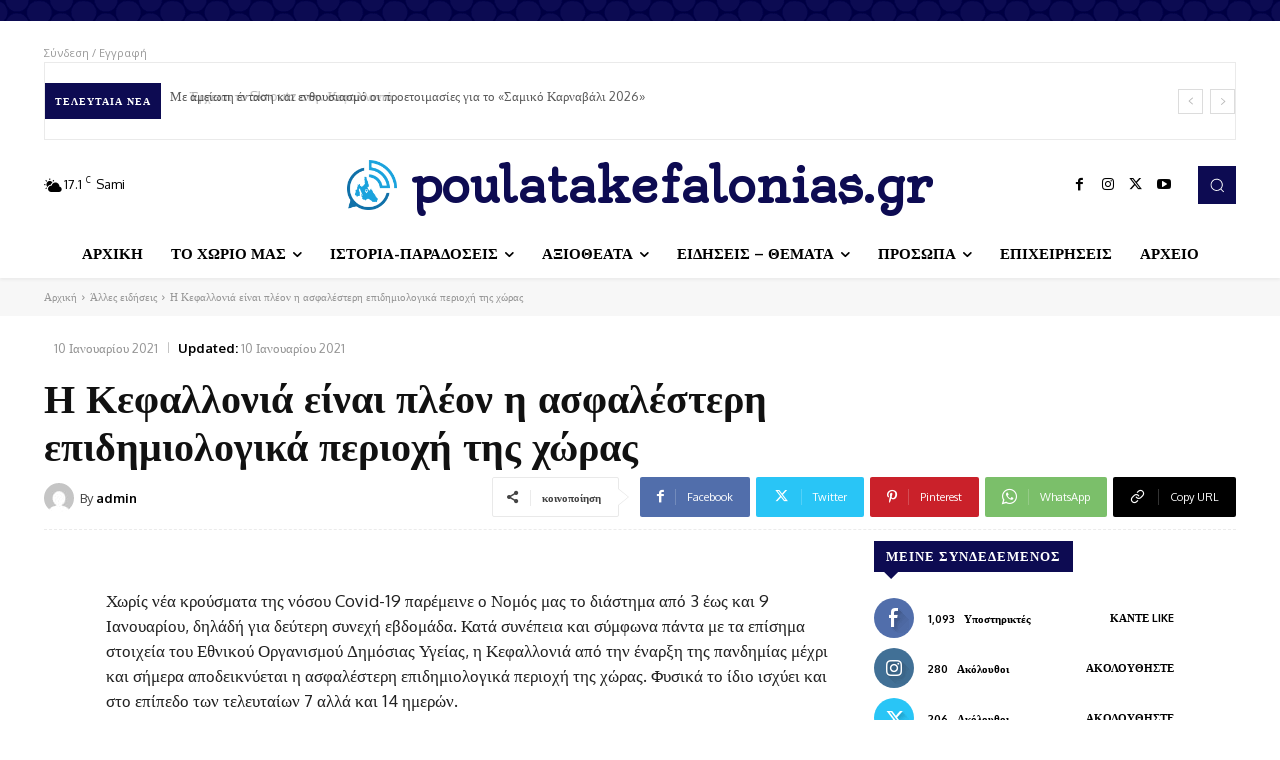

--- FILE ---
content_type: text/html; charset=UTF-8
request_url: https://poulatakefalonias.website/archives/20903
body_size: 90918
content:
<!doctype html >
<!--[if IE 8]>    <html class="ie8" lang="en"> <![endif]-->
<!--[if IE 9]>    <html class="ie9" lang="en"> <![endif]-->
<!--[if gt IE 8]><!--> <html lang="el"> <!--<![endif]-->
<head>
    <title>Η Κεφαλλονιά είναι πλέον η ασφαλέστερη επιδημιολογικά περιοχή της χώρας - poulatakefalonias.gr</title>
    <meta charset="UTF-8" />
    <meta name="viewport" content="width=device-width, initial-scale=1.0">
    <link rel="pingback" href="https://poulatakefalonias.website/xmlrpc.php" />
    <meta name='robots' content='index, follow, max-image-preview:large, max-snippet:-1, max-video-preview:-1' />
	<style>img:is([sizes="auto" i], [sizes^="auto," i]) { contain-intrinsic-size: 3000px 1500px }</style>
	<link rel="icon" type="image/png" href="https://poulatakefalonias.website/wp-content/uploads/2024/12/poulatakefalonias-favicon.png"><link rel="apple-touch-icon" sizes="152x152" href="https://poulatakefalonias.website/wp-content/uploads/2024/01/batch_347579304_781931323934792_6449143682320036507_n.jpg"/>
	<!-- This site is optimized with the Yoast SEO plugin v25.6 - https://yoast.com/wordpress/plugins/seo/ -->
	<link rel="canonical" href="https://poulatakefalonias.website/archives/20903" />
	<meta property="og:locale" content="el_GR" />
	<meta property="og:type" content="article" />
	<meta property="og:title" content="Η Κεφαλλονιά είναι πλέον η ασφαλέστερη επιδημιολογικά περιοχή της χώρας - poulatakefalonias.gr" />
	<meta property="og:description" content="Χωρίς νέα κρούσματα της νόσου Covid-19 παρέμεινε ο Νομός μας το διάστημα από 3 έως και 9 Ιανουαρίου, δηλάδή για δεύτερη συνεχή εβδομάδα. Κατά συνέπεια και σύμφωνα πάντα με τα επίσημα στοιχεία του Εθνικού Οργανισμού Δημόσιας Υγείας, η Κεφαλλονιά από την έναρξη της πανδημίας μέχρι και σήμερα αποδεικνύεται η ασφαλέστερη επιδημιολογικά περιοχή της χώρας. Φυσικά [&hellip;]" />
	<meta property="og:url" content="https://poulatakefalonias.website/archives/20903" />
	<meta property="og:site_name" content="poulatakefalonias.gr" />
	<meta property="article:publisher" content="https://www.facebook.com/poulatakefalonias" />
	<meta property="article:published_time" content="2021-01-10T08:16:38+00:00" />
	<meta property="og:image" content="https://poulatakefalonias.website/wp-content/uploads/2020/12/20210109_234017.jpg" />
	<meta property="og:image:width" content="1" />
	<meta property="og:image:height" content="1" />
	<meta property="og:image:type" content="image/jpeg" />
	<meta name="author" content="admin" />
	<meta name="twitter:card" content="summary_large_image" />
	<meta name="twitter:creator" content="@PoulataKefalon" />
	<meta name="twitter:site" content="@PoulataKefalon" />
	<meta name="twitter:label1" content="Συντάχθηκε από" />
	<meta name="twitter:data1" content="admin" />
	<script type="application/ld+json" class="yoast-schema-graph">{"@context":"https://schema.org","@graph":[{"@type":"WebPage","@id":"https://poulatakefalonias.website/archives/20903","url":"https://poulatakefalonias.website/archives/20903","name":"Η Κεφαλλονιά είναι πλέον η ασφαλέστερη επιδημιολογικά περιοχή της χώρας - poulatakefalonias.gr","isPartOf":{"@id":"https://poulatakefalonias.website/#website"},"primaryImageOfPage":{"@id":"https://poulatakefalonias.website/archives/20903#primaryimage"},"image":{"@id":"https://poulatakefalonias.website/archives/20903#primaryimage"},"thumbnailUrl":"https://poulatakefalonias.website/wp-content/uploads/2020/12/20210109_234017.jpg","datePublished":"2021-01-10T08:16:38+00:00","author":{"@id":"https://poulatakefalonias.website/#/schema/person/4e2c787222b9aadfa77af44bc5d42acc"},"breadcrumb":{"@id":"https://poulatakefalonias.website/archives/20903#breadcrumb"},"inLanguage":"el","potentialAction":[{"@type":"ReadAction","target":["https://poulatakefalonias.website/archives/20903"]}]},{"@type":"ImageObject","inLanguage":"el","@id":"https://poulatakefalonias.website/archives/20903#primaryimage","url":"https://poulatakefalonias.website/wp-content/uploads/2020/12/20210109_234017.jpg","contentUrl":"https://poulatakefalonias.website/wp-content/uploads/2020/12/20210109_234017.jpg"},{"@type":"BreadcrumbList","@id":"https://poulatakefalonias.website/archives/20903#breadcrumb","itemListElement":[{"@type":"ListItem","position":1,"name":"Αρχική","item":"https://poulatakefalonias.website/"},{"@type":"ListItem","position":2,"name":"Home-1","item":"https://poulatakefalonias.website/home-1"},{"@type":"ListItem","position":3,"name":"Η Κεφαλλονιά είναι πλέον η ασφαλέστερη επιδημιολογικά περιοχή της χώρας"}]},{"@type":"WebSite","@id":"https://poulatakefalonias.website/#website","url":"https://poulatakefalonias.website/","name":"Poulata Kefalonias","description":"τοπικες ειδησεις","potentialAction":[{"@type":"SearchAction","target":{"@type":"EntryPoint","urlTemplate":"https://poulatakefalonias.website/?s={search_term_string}"},"query-input":{"@type":"PropertyValueSpecification","valueRequired":true,"valueName":"search_term_string"}}],"inLanguage":"el"},{"@type":"Person","@id":"https://poulatakefalonias.website/#/schema/person/4e2c787222b9aadfa77af44bc5d42acc","name":"admin","image":{"@type":"ImageObject","inLanguage":"el","@id":"https://poulatakefalonias.website/#/schema/person/image/","url":"https://secure.gravatar.com/avatar/585114bab355c5a30495492370658827063006a9906c0a3c01c0c8e1231227b6?s=96&d=mm&r=g","contentUrl":"https://secure.gravatar.com/avatar/585114bab355c5a30495492370658827063006a9906c0a3c01c0c8e1231227b6?s=96&d=mm&r=g","caption":"admin"},"sameAs":["https://poulatakefalonias.website"]}]}</script>
	<!-- / Yoast SEO plugin. -->


<link rel='dns-prefetch' href='//fonts.googleapis.com' />
<link rel="alternate" type="application/rss+xml" title="Ροή RSS &raquo; poulatakefalonias.gr" href="https://poulatakefalonias.website/feed" />
<link rel="alternate" type="application/rss+xml" title="Ροή Σχολίων &raquo; poulatakefalonias.gr" href="https://poulatakefalonias.website/comments/feed" />
<link rel="alternate" type="application/rss+xml" title="Ροή Σχολίων poulatakefalonias.gr &raquo; Η Κεφαλλονιά είναι πλέον η ασφαλέστερη επιδημιολογικά περιοχή της χώρας" href="https://poulatakefalonias.website/archives/20903/feed" />
<script type="text/javascript">
/* <![CDATA[ */
window._wpemojiSettings = {"baseUrl":"https:\/\/s.w.org\/images\/core\/emoji\/16.0.1\/72x72\/","ext":".png","svgUrl":"https:\/\/s.w.org\/images\/core\/emoji\/16.0.1\/svg\/","svgExt":".svg","source":{"concatemoji":"https:\/\/poulatakefalonias.website\/wp-includes\/js\/wp-emoji-release.min.js?ver=6.8.2"}};
/*! This file is auto-generated */
!function(s,n){var o,i,e;function c(e){try{var t={supportTests:e,timestamp:(new Date).valueOf()};sessionStorage.setItem(o,JSON.stringify(t))}catch(e){}}function p(e,t,n){e.clearRect(0,0,e.canvas.width,e.canvas.height),e.fillText(t,0,0);var t=new Uint32Array(e.getImageData(0,0,e.canvas.width,e.canvas.height).data),a=(e.clearRect(0,0,e.canvas.width,e.canvas.height),e.fillText(n,0,0),new Uint32Array(e.getImageData(0,0,e.canvas.width,e.canvas.height).data));return t.every(function(e,t){return e===a[t]})}function u(e,t){e.clearRect(0,0,e.canvas.width,e.canvas.height),e.fillText(t,0,0);for(var n=e.getImageData(16,16,1,1),a=0;a<n.data.length;a++)if(0!==n.data[a])return!1;return!0}function f(e,t,n,a){switch(t){case"flag":return n(e,"\ud83c\udff3\ufe0f\u200d\u26a7\ufe0f","\ud83c\udff3\ufe0f\u200b\u26a7\ufe0f")?!1:!n(e,"\ud83c\udde8\ud83c\uddf6","\ud83c\udde8\u200b\ud83c\uddf6")&&!n(e,"\ud83c\udff4\udb40\udc67\udb40\udc62\udb40\udc65\udb40\udc6e\udb40\udc67\udb40\udc7f","\ud83c\udff4\u200b\udb40\udc67\u200b\udb40\udc62\u200b\udb40\udc65\u200b\udb40\udc6e\u200b\udb40\udc67\u200b\udb40\udc7f");case"emoji":return!a(e,"\ud83e\udedf")}return!1}function g(e,t,n,a){var r="undefined"!=typeof WorkerGlobalScope&&self instanceof WorkerGlobalScope?new OffscreenCanvas(300,150):s.createElement("canvas"),o=r.getContext("2d",{willReadFrequently:!0}),i=(o.textBaseline="top",o.font="600 32px Arial",{});return e.forEach(function(e){i[e]=t(o,e,n,a)}),i}function t(e){var t=s.createElement("script");t.src=e,t.defer=!0,s.head.appendChild(t)}"undefined"!=typeof Promise&&(o="wpEmojiSettingsSupports",i=["flag","emoji"],n.supports={everything:!0,everythingExceptFlag:!0},e=new Promise(function(e){s.addEventListener("DOMContentLoaded",e,{once:!0})}),new Promise(function(t){var n=function(){try{var e=JSON.parse(sessionStorage.getItem(o));if("object"==typeof e&&"number"==typeof e.timestamp&&(new Date).valueOf()<e.timestamp+604800&&"object"==typeof e.supportTests)return e.supportTests}catch(e){}return null}();if(!n){if("undefined"!=typeof Worker&&"undefined"!=typeof OffscreenCanvas&&"undefined"!=typeof URL&&URL.createObjectURL&&"undefined"!=typeof Blob)try{var e="postMessage("+g.toString()+"("+[JSON.stringify(i),f.toString(),p.toString(),u.toString()].join(",")+"));",a=new Blob([e],{type:"text/javascript"}),r=new Worker(URL.createObjectURL(a),{name:"wpTestEmojiSupports"});return void(r.onmessage=function(e){c(n=e.data),r.terminate(),t(n)})}catch(e){}c(n=g(i,f,p,u))}t(n)}).then(function(e){for(var t in e)n.supports[t]=e[t],n.supports.everything=n.supports.everything&&n.supports[t],"flag"!==t&&(n.supports.everythingExceptFlag=n.supports.everythingExceptFlag&&n.supports[t]);n.supports.everythingExceptFlag=n.supports.everythingExceptFlag&&!n.supports.flag,n.DOMReady=!1,n.readyCallback=function(){n.DOMReady=!0}}).then(function(){return e}).then(function(){var e;n.supports.everything||(n.readyCallback(),(e=n.source||{}).concatemoji?t(e.concatemoji):e.wpemoji&&e.twemoji&&(t(e.twemoji),t(e.wpemoji)))}))}((window,document),window._wpemojiSettings);
/* ]]> */
</script>
<style id='wp-emoji-styles-inline-css' type='text/css'>

	img.wp-smiley, img.emoji {
		display: inline !important;
		border: none !important;
		box-shadow: none !important;
		height: 1em !important;
		width: 1em !important;
		margin: 0 0.07em !important;
		vertical-align: -0.1em !important;
		background: none !important;
		padding: 0 !important;
	}
</style>
<link rel='stylesheet' id='wp-block-library-css' href='https://poulatakefalonias.website/wp-includes/css/dist/block-library/style.min.css?ver=6.8.2' type='text/css' media='all' />
<style id='classic-theme-styles-inline-css' type='text/css'>
/*! This file is auto-generated */
.wp-block-button__link{color:#fff;background-color:#32373c;border-radius:9999px;box-shadow:none;text-decoration:none;padding:calc(.667em + 2px) calc(1.333em + 2px);font-size:1.125em}.wp-block-file__button{background:#32373c;color:#fff;text-decoration:none}
</style>
<style id='pdfemb-pdf-embedder-viewer-style-inline-css' type='text/css'>
.wp-block-pdfemb-pdf-embedder-viewer{max-width:none}

</style>
<style id='global-styles-inline-css' type='text/css'>
:root{--wp--preset--aspect-ratio--square: 1;--wp--preset--aspect-ratio--4-3: 4/3;--wp--preset--aspect-ratio--3-4: 3/4;--wp--preset--aspect-ratio--3-2: 3/2;--wp--preset--aspect-ratio--2-3: 2/3;--wp--preset--aspect-ratio--16-9: 16/9;--wp--preset--aspect-ratio--9-16: 9/16;--wp--preset--color--black: #000000;--wp--preset--color--cyan-bluish-gray: #abb8c3;--wp--preset--color--white: #ffffff;--wp--preset--color--pale-pink: #f78da7;--wp--preset--color--vivid-red: #cf2e2e;--wp--preset--color--luminous-vivid-orange: #ff6900;--wp--preset--color--luminous-vivid-amber: #fcb900;--wp--preset--color--light-green-cyan: #7bdcb5;--wp--preset--color--vivid-green-cyan: #00d084;--wp--preset--color--pale-cyan-blue: #8ed1fc;--wp--preset--color--vivid-cyan-blue: #0693e3;--wp--preset--color--vivid-purple: #9b51e0;--wp--preset--gradient--vivid-cyan-blue-to-vivid-purple: linear-gradient(135deg,rgba(6,147,227,1) 0%,rgb(155,81,224) 100%);--wp--preset--gradient--light-green-cyan-to-vivid-green-cyan: linear-gradient(135deg,rgb(122,220,180) 0%,rgb(0,208,130) 100%);--wp--preset--gradient--luminous-vivid-amber-to-luminous-vivid-orange: linear-gradient(135deg,rgba(252,185,0,1) 0%,rgba(255,105,0,1) 100%);--wp--preset--gradient--luminous-vivid-orange-to-vivid-red: linear-gradient(135deg,rgba(255,105,0,1) 0%,rgb(207,46,46) 100%);--wp--preset--gradient--very-light-gray-to-cyan-bluish-gray: linear-gradient(135deg,rgb(238,238,238) 0%,rgb(169,184,195) 100%);--wp--preset--gradient--cool-to-warm-spectrum: linear-gradient(135deg,rgb(74,234,220) 0%,rgb(151,120,209) 20%,rgb(207,42,186) 40%,rgb(238,44,130) 60%,rgb(251,105,98) 80%,rgb(254,248,76) 100%);--wp--preset--gradient--blush-light-purple: linear-gradient(135deg,rgb(255,206,236) 0%,rgb(152,150,240) 100%);--wp--preset--gradient--blush-bordeaux: linear-gradient(135deg,rgb(254,205,165) 0%,rgb(254,45,45) 50%,rgb(107,0,62) 100%);--wp--preset--gradient--luminous-dusk: linear-gradient(135deg,rgb(255,203,112) 0%,rgb(199,81,192) 50%,rgb(65,88,208) 100%);--wp--preset--gradient--pale-ocean: linear-gradient(135deg,rgb(255,245,203) 0%,rgb(182,227,212) 50%,rgb(51,167,181) 100%);--wp--preset--gradient--electric-grass: linear-gradient(135deg,rgb(202,248,128) 0%,rgb(113,206,126) 100%);--wp--preset--gradient--midnight: linear-gradient(135deg,rgb(2,3,129) 0%,rgb(40,116,252) 100%);--wp--preset--font-size--small: 11px;--wp--preset--font-size--medium: 20px;--wp--preset--font-size--large: 32px;--wp--preset--font-size--x-large: 42px;--wp--preset--font-size--regular: 15px;--wp--preset--font-size--larger: 50px;--wp--preset--spacing--20: 0.44rem;--wp--preset--spacing--30: 0.67rem;--wp--preset--spacing--40: 1rem;--wp--preset--spacing--50: 1.5rem;--wp--preset--spacing--60: 2.25rem;--wp--preset--spacing--70: 3.38rem;--wp--preset--spacing--80: 5.06rem;--wp--preset--shadow--natural: 6px 6px 9px rgba(0, 0, 0, 0.2);--wp--preset--shadow--deep: 12px 12px 50px rgba(0, 0, 0, 0.4);--wp--preset--shadow--sharp: 6px 6px 0px rgba(0, 0, 0, 0.2);--wp--preset--shadow--outlined: 6px 6px 0px -3px rgba(255, 255, 255, 1), 6px 6px rgba(0, 0, 0, 1);--wp--preset--shadow--crisp: 6px 6px 0px rgba(0, 0, 0, 1);}:where(.is-layout-flex){gap: 0.5em;}:where(.is-layout-grid){gap: 0.5em;}body .is-layout-flex{display: flex;}.is-layout-flex{flex-wrap: wrap;align-items: center;}.is-layout-flex > :is(*, div){margin: 0;}body .is-layout-grid{display: grid;}.is-layout-grid > :is(*, div){margin: 0;}:where(.wp-block-columns.is-layout-flex){gap: 2em;}:where(.wp-block-columns.is-layout-grid){gap: 2em;}:where(.wp-block-post-template.is-layout-flex){gap: 1.25em;}:where(.wp-block-post-template.is-layout-grid){gap: 1.25em;}.has-black-color{color: var(--wp--preset--color--black) !important;}.has-cyan-bluish-gray-color{color: var(--wp--preset--color--cyan-bluish-gray) !important;}.has-white-color{color: var(--wp--preset--color--white) !important;}.has-pale-pink-color{color: var(--wp--preset--color--pale-pink) !important;}.has-vivid-red-color{color: var(--wp--preset--color--vivid-red) !important;}.has-luminous-vivid-orange-color{color: var(--wp--preset--color--luminous-vivid-orange) !important;}.has-luminous-vivid-amber-color{color: var(--wp--preset--color--luminous-vivid-amber) !important;}.has-light-green-cyan-color{color: var(--wp--preset--color--light-green-cyan) !important;}.has-vivid-green-cyan-color{color: var(--wp--preset--color--vivid-green-cyan) !important;}.has-pale-cyan-blue-color{color: var(--wp--preset--color--pale-cyan-blue) !important;}.has-vivid-cyan-blue-color{color: var(--wp--preset--color--vivid-cyan-blue) !important;}.has-vivid-purple-color{color: var(--wp--preset--color--vivid-purple) !important;}.has-black-background-color{background-color: var(--wp--preset--color--black) !important;}.has-cyan-bluish-gray-background-color{background-color: var(--wp--preset--color--cyan-bluish-gray) !important;}.has-white-background-color{background-color: var(--wp--preset--color--white) !important;}.has-pale-pink-background-color{background-color: var(--wp--preset--color--pale-pink) !important;}.has-vivid-red-background-color{background-color: var(--wp--preset--color--vivid-red) !important;}.has-luminous-vivid-orange-background-color{background-color: var(--wp--preset--color--luminous-vivid-orange) !important;}.has-luminous-vivid-amber-background-color{background-color: var(--wp--preset--color--luminous-vivid-amber) !important;}.has-light-green-cyan-background-color{background-color: var(--wp--preset--color--light-green-cyan) !important;}.has-vivid-green-cyan-background-color{background-color: var(--wp--preset--color--vivid-green-cyan) !important;}.has-pale-cyan-blue-background-color{background-color: var(--wp--preset--color--pale-cyan-blue) !important;}.has-vivid-cyan-blue-background-color{background-color: var(--wp--preset--color--vivid-cyan-blue) !important;}.has-vivid-purple-background-color{background-color: var(--wp--preset--color--vivid-purple) !important;}.has-black-border-color{border-color: var(--wp--preset--color--black) !important;}.has-cyan-bluish-gray-border-color{border-color: var(--wp--preset--color--cyan-bluish-gray) !important;}.has-white-border-color{border-color: var(--wp--preset--color--white) !important;}.has-pale-pink-border-color{border-color: var(--wp--preset--color--pale-pink) !important;}.has-vivid-red-border-color{border-color: var(--wp--preset--color--vivid-red) !important;}.has-luminous-vivid-orange-border-color{border-color: var(--wp--preset--color--luminous-vivid-orange) !important;}.has-luminous-vivid-amber-border-color{border-color: var(--wp--preset--color--luminous-vivid-amber) !important;}.has-light-green-cyan-border-color{border-color: var(--wp--preset--color--light-green-cyan) !important;}.has-vivid-green-cyan-border-color{border-color: var(--wp--preset--color--vivid-green-cyan) !important;}.has-pale-cyan-blue-border-color{border-color: var(--wp--preset--color--pale-cyan-blue) !important;}.has-vivid-cyan-blue-border-color{border-color: var(--wp--preset--color--vivid-cyan-blue) !important;}.has-vivid-purple-border-color{border-color: var(--wp--preset--color--vivid-purple) !important;}.has-vivid-cyan-blue-to-vivid-purple-gradient-background{background: var(--wp--preset--gradient--vivid-cyan-blue-to-vivid-purple) !important;}.has-light-green-cyan-to-vivid-green-cyan-gradient-background{background: var(--wp--preset--gradient--light-green-cyan-to-vivid-green-cyan) !important;}.has-luminous-vivid-amber-to-luminous-vivid-orange-gradient-background{background: var(--wp--preset--gradient--luminous-vivid-amber-to-luminous-vivid-orange) !important;}.has-luminous-vivid-orange-to-vivid-red-gradient-background{background: var(--wp--preset--gradient--luminous-vivid-orange-to-vivid-red) !important;}.has-very-light-gray-to-cyan-bluish-gray-gradient-background{background: var(--wp--preset--gradient--very-light-gray-to-cyan-bluish-gray) !important;}.has-cool-to-warm-spectrum-gradient-background{background: var(--wp--preset--gradient--cool-to-warm-spectrum) !important;}.has-blush-light-purple-gradient-background{background: var(--wp--preset--gradient--blush-light-purple) !important;}.has-blush-bordeaux-gradient-background{background: var(--wp--preset--gradient--blush-bordeaux) !important;}.has-luminous-dusk-gradient-background{background: var(--wp--preset--gradient--luminous-dusk) !important;}.has-pale-ocean-gradient-background{background: var(--wp--preset--gradient--pale-ocean) !important;}.has-electric-grass-gradient-background{background: var(--wp--preset--gradient--electric-grass) !important;}.has-midnight-gradient-background{background: var(--wp--preset--gradient--midnight) !important;}.has-small-font-size{font-size: var(--wp--preset--font-size--small) !important;}.has-medium-font-size{font-size: var(--wp--preset--font-size--medium) !important;}.has-large-font-size{font-size: var(--wp--preset--font-size--large) !important;}.has-x-large-font-size{font-size: var(--wp--preset--font-size--x-large) !important;}
:where(.wp-block-post-template.is-layout-flex){gap: 1.25em;}:where(.wp-block-post-template.is-layout-grid){gap: 1.25em;}
:where(.wp-block-columns.is-layout-flex){gap: 2em;}:where(.wp-block-columns.is-layout-grid){gap: 2em;}
:root :where(.wp-block-pullquote){font-size: 1.5em;line-height: 1.6;}
</style>
<link rel='stylesheet' id='td-plugin-newsletter-css' href='https://poulatakefalonias.website/wp-content/plugins/td-newsletter/style.css?ver=12.7.1' type='text/css' media='all' />
<link rel='stylesheet' id='td-plugin-multi-purpose-css' href='https://poulatakefalonias.website/wp-content/plugins/td-composer/td-multi-purpose/style.css?ver=492e3cf54bd42df3b24a3de8e2307cafx' type='text/css' media='all' />
<link crossorigin="anonymous" rel='stylesheet' id='google-fonts-style-css' href='https://fonts.googleapis.com/css?family=Open+Sans%3A400%2C600%2C700%2C400italic%7CRoboto%3A400%2C600%2C700%2C400italic%7COxygen%3A400%2C700%7COldenburg%3A700%2C400&#038;display=swap&#038;ver=12.7.1' type='text/css' media='all' />
<link rel='stylesheet' id='td-theme-css' href='https://poulatakefalonias.website/wp-content/themes/Newspaper/style.css?ver=12.7.1' type='text/css' media='all' />
<style id='td-theme-inline-css' type='text/css'>
    
        /* custom css - generated by TagDiv Composer */
        @media (max-width: 767px) {
            .td-header-desktop-wrap {
                display: none;
            }
        }
        @media (min-width: 767px) {
            .td-header-mobile-wrap {
                display: none;
            }
        }
    
	
</style>
<link rel='stylesheet' id='td-legacy-framework-front-style-css' href='https://poulatakefalonias.website/wp-content/plugins/td-composer/legacy/Newspaper/assets/css/td_legacy_main.css?ver=492e3cf54bd42df3b24a3de8e2307cafx' type='text/css' media='all' />
<link rel='stylesheet' id='td-standard-pack-framework-front-style-css' href='https://poulatakefalonias.website/wp-content/plugins/td-standard-pack/Newspaper/assets/css/td_standard_pack_main.css?ver=8ae1459a1d876d507918f73cef68310e' type='text/css' media='all' />
<link rel='stylesheet' id='td-theme-demo-style-css' href='https://poulatakefalonias.website/wp-content/plugins/td-composer/legacy/Newspaper/includes/demos/cov19_italy_report_pro/demo_style.css?ver=12.7.1' type='text/css' media='all' />
<link rel='stylesheet' id='tdb_style_cloud_templates_front-css' href='https://poulatakefalonias.website/wp-content/plugins/td-cloud-library/assets/css/tdb_main.css?ver=d578089f160957352b9b4ca6d880fd8f' type='text/css' media='all' />
<script type="text/javascript" src="https://poulatakefalonias.website/wp-includes/js/jquery/jquery.min.js?ver=3.7.1" id="jquery-core-js"></script>
<script type="text/javascript" src="https://poulatakefalonias.website/wp-includes/js/jquery/jquery-migrate.min.js?ver=3.4.1" id="jquery-migrate-js"></script>
<link rel="https://api.w.org/" href="https://poulatakefalonias.website/wp-json/" /><link rel="alternate" title="JSON" type="application/json" href="https://poulatakefalonias.website/wp-json/wp/v2/posts/20903" /><link rel="EditURI" type="application/rsd+xml" title="RSD" href="https://poulatakefalonias.website/xmlrpc.php?rsd" />
<meta name="generator" content="WordPress 6.8.2" />
<link rel='shortlink' href='https://poulatakefalonias.website/?p=20903' />
<link rel="alternate" title="oEmbed (JSON)" type="application/json+oembed" href="https://poulatakefalonias.website/wp-json/oembed/1.0/embed?url=https%3A%2F%2Fpoulatakefalonias.website%2Farchives%2F20903" />
<link rel="alternate" title="oEmbed (XML)" type="text/xml+oembed" href="https://poulatakefalonias.website/wp-json/oembed/1.0/embed?url=https%3A%2F%2Fpoulatakefalonias.website%2Farchives%2F20903&#038;format=xml" />
    <script>
        window.tdb_global_vars = {"wpRestUrl":"https:\/\/poulatakefalonias.website\/wp-json\/","permalinkStructure":"\/archives\/%post_id%"};
        window.tdb_p_autoload_vars = {"isAjax":false,"isAdminBarShowing":false,"autoloadStatus":"on","origPostEditUrl":null};
    </script>
    
    <style id="tdb-global-colors">
        /* custom css - generated by TagDiv Composer */
        :root {--accent-color: #fff;}
    </style>

    
	<link rel="amphtml" href="https://poulatakefalonias.website/archives/20903/amp">
<!-- JS generated by theme -->

<script type="text/javascript" id="td-generated-header-js">
    
    

	    var tdBlocksArray = []; //here we store all the items for the current page

	    // td_block class - each ajax block uses a object of this class for requests
	    function tdBlock() {
		    this.id = '';
		    this.block_type = 1; //block type id (1-234 etc)
		    this.atts = '';
		    this.td_column_number = '';
		    this.td_current_page = 1; //
		    this.post_count = 0; //from wp
		    this.found_posts = 0; //from wp
		    this.max_num_pages = 0; //from wp
		    this.td_filter_value = ''; //current live filter value
		    this.is_ajax_running = false;
		    this.td_user_action = ''; // load more or infinite loader (used by the animation)
		    this.header_color = '';
		    this.ajax_pagination_infinite_stop = ''; //show load more at page x
	    }

        // td_js_generator - mini detector
        ( function () {
            var htmlTag = document.getElementsByTagName("html")[0];

	        if ( navigator.userAgent.indexOf("MSIE 10.0") > -1 ) {
                htmlTag.className += ' ie10';
            }

            if ( !!navigator.userAgent.match(/Trident.*rv\:11\./) ) {
                htmlTag.className += ' ie11';
            }

	        if ( navigator.userAgent.indexOf("Edge") > -1 ) {
                htmlTag.className += ' ieEdge';
            }

            if ( /(iPad|iPhone|iPod)/g.test(navigator.userAgent) ) {
                htmlTag.className += ' td-md-is-ios';
            }

            var user_agent = navigator.userAgent.toLowerCase();
            if ( user_agent.indexOf("android") > -1 ) {
                htmlTag.className += ' td-md-is-android';
            }

            if ( -1 !== navigator.userAgent.indexOf('Mac OS X')  ) {
                htmlTag.className += ' td-md-is-os-x';
            }

            if ( /chrom(e|ium)/.test(navigator.userAgent.toLowerCase()) ) {
               htmlTag.className += ' td-md-is-chrome';
            }

            if ( -1 !== navigator.userAgent.indexOf('Firefox') ) {
                htmlTag.className += ' td-md-is-firefox';
            }

            if ( -1 !== navigator.userAgent.indexOf('Safari') && -1 === navigator.userAgent.indexOf('Chrome') ) {
                htmlTag.className += ' td-md-is-safari';
            }

            if( -1 !== navigator.userAgent.indexOf('IEMobile') ){
                htmlTag.className += ' td-md-is-iemobile';
            }

        })();

        var tdLocalCache = {};

        ( function () {
            "use strict";

            tdLocalCache = {
                data: {},
                remove: function (resource_id) {
                    delete tdLocalCache.data[resource_id];
                },
                exist: function (resource_id) {
                    return tdLocalCache.data.hasOwnProperty(resource_id) && tdLocalCache.data[resource_id] !== null;
                },
                get: function (resource_id) {
                    return tdLocalCache.data[resource_id];
                },
                set: function (resource_id, cachedData) {
                    tdLocalCache.remove(resource_id);
                    tdLocalCache.data[resource_id] = cachedData;
                }
            };
        })();

    
    
var td_viewport_interval_list=[{"limitBottom":767,"sidebarWidth":228},{"limitBottom":1018,"sidebarWidth":300},{"limitBottom":1140,"sidebarWidth":324}];
var td_animation_stack_effect="type0";
var tds_animation_stack=true;
var td_animation_stack_specific_selectors=".entry-thumb, img, .td-lazy-img";
var td_animation_stack_general_selectors=".td-animation-stack img, .td-animation-stack .entry-thumb, .post img, .td-animation-stack .td-lazy-img";
var tds_general_modal_image="yes";
var tds_video_scroll="enabled";
var tds_video_pause_hidden="enabled";
var tdc_is_installed="yes";
var tdc_domain_active=false;
var td_ajax_url="https:\/\/poulatakefalonias.website\/wp-admin\/admin-ajax.php?td_theme_name=Newspaper&v=12.7.1";
var td_get_template_directory_uri="https:\/\/poulatakefalonias.website\/wp-content\/plugins\/td-composer\/legacy\/common";
var tds_snap_menu="";
var tds_logo_on_sticky="";
var tds_header_style="tdm_header_style_1";
var td_please_wait="\u03a0\u03b1\u03c1\u03b1\u03ba\u03b1\u03bb\u03bf\u03cd\u03bc\u03b5 \u03c0\u03b5\u03c1\u03b9\u03bc\u03ad\u03bd\u03b5\u03c4\u03b5...";
var td_email_user_pass_incorrect="\u03a7\u03c1\u03ae\u03c3\u03c4\u03b7\u03c2 \u03ae \u03ba\u03c9\u03b4\u03b9\u03ba\u03cc\u03c2 \u03bb\u03b1\u03bd\u03b8\u03b1\u03c3\u03bc\u03ad\u03bd\u03bf\u03c2!";
var td_email_user_incorrect="Email \u03ae \u03cc\u03bd\u03bf\u03bc\u03b1 \u03c7\u03c1\u03ae\u03c3\u03c4\u03b7 \u03bb\u03b1\u03bd\u03b8\u03b1\u03c3\u03bc\u03ad\u03bd\u03bf!";
var td_email_incorrect="Email \u03bb\u03b1\u03bd\u03b8\u03b1\u03c3\u03bc\u03ad\u03bd\u03bf!";
var td_user_incorrect="Username incorrect!";
var td_email_user_empty="Email or username empty!";
var td_pass_empty="Pass empty!";
var td_pass_pattern_incorrect="Invalid Pass Pattern!";
var td_retype_pass_incorrect="Retyped Pass incorrect!";
var tds_more_articles_on_post_enable="";
var tds_more_articles_on_post_time_to_wait="";
var tds_more_articles_on_post_pages_distance_from_top=0;
var tds_captcha="";
var tds_theme_color_site_wide="#162eb7";
var tds_smart_sidebar="enabled";
var tdThemeName="Newspaper";
var tdThemeNameWl="Newspaper";
var td_magnific_popup_translation_tPrev="\u03a0\u03c1\u03bf\u03b7\u03b3\u03bf\u03cd\u03bc\u03b5\u03bd\u03bf (\u039a\u03bf\u03c5\u03bc\u03c0\u03af \u03b1\u03c1\u03b9\u03c3\u03c4\u03b5\u03c1\u03bf\u03cd \u03b2\u03ad\u03bb\u03bf\u03c5\u03c2)";
var td_magnific_popup_translation_tNext="\u0395\u03c0\u03cc\u03bc\u03b5\u03bd\u03bf (\u039a\u03bf\u03c5\u03bc\u03c0\u03af \u03b4\u03b5\u03be\u03b9\u03bf\u03cd \u03b2\u03ad\u03bb\u03bf\u03c5\u03c2)";
var td_magnific_popup_translation_tCounter="%curr% \u03b1\u03c0\u03cc %total%";
var td_magnific_popup_translation_ajax_tError="\u03a4\u03bf \u03c0\u03b5\u03c1\u03b9\u03b5\u03c7\u03cc\u03bc\u03b5\u03bd\u03bf \u03b1\u03c0\u03cc %url% \u03b4\u03b5\u03bd \u03ae\u03c4\u03b1\u03bd \u03b4\u03c5\u03bd\u03b1\u03c4\u03cc \u03bd\u03b1 \u03c6\u03bf\u03c1\u03c4\u03c9\u03b8\u03b5\u03af.";
var td_magnific_popup_translation_image_tError="\u0397 \u03b5\u03b9\u03ba\u03cc\u03bd\u03b1 #%curr% \u03b4\u03b5\u03bd \u03ae\u03c4\u03b1\u03bd \u03b4\u03c5\u03bd\u03b1\u03c4\u03cc \u03bd\u03b1 \u03c6\u03bf\u03c1\u03c4\u03c9\u03b8\u03b5\u03af.";
var tdBlockNonce="ca2e11fa36";
var tdMobileMenu="enabled";
var tdMobileSearch="enabled";
var tdDateNamesI18n={"month_names":["\u0399\u03b1\u03bd\u03bf\u03c5\u03ac\u03c1\u03b9\u03bf\u03c2","\u03a6\u03b5\u03b2\u03c1\u03bf\u03c5\u03ac\u03c1\u03b9\u03bf\u03c2","\u039c\u03ac\u03c1\u03c4\u03b9\u03bf\u03c2","\u0391\u03c0\u03c1\u03af\u03bb\u03b9\u03bf\u03c2","\u039c\u03ac\u03b9\u03bf\u03c2","\u0399\u03bf\u03cd\u03bd\u03b9\u03bf\u03c2","\u0399\u03bf\u03cd\u03bb\u03b9\u03bf\u03c2","\u0391\u03cd\u03b3\u03bf\u03c5\u03c3\u03c4\u03bf\u03c2","\u03a3\u03b5\u03c0\u03c4\u03ad\u03bc\u03b2\u03c1\u03b9\u03bf\u03c2","\u039f\u03ba\u03c4\u03ce\u03b2\u03c1\u03b9\u03bf\u03c2","\u039d\u03bf\u03ad\u03bc\u03b2\u03c1\u03b9\u03bf\u03c2","\u0394\u03b5\u03ba\u03ad\u03bc\u03b2\u03c1\u03b9\u03bf\u03c2"],"month_names_short":["\u0399\u03b1\u03bd","\u03a6\u03b5\u03b2","\u039c\u03b1\u03c1","\u0391\u03c0\u03c1","\u039c\u03ac\u03b9","\u0399\u03bf\u03cd\u03bd","\u0399\u03bf\u03cd\u03bb","\u0391\u03c5\u03b3","\u03a3\u03b5\u03c0","\u039f\u03ba\u03c4","\u039d\u03bf\u03ad","\u0394\u03b5\u03ba"],"day_names":["\u039a\u03c5\u03c1\u03b9\u03b1\u03ba\u03ae","\u0394\u03b5\u03c5\u03c4\u03ad\u03c1\u03b1","\u03a4\u03c1\u03af\u03c4\u03b7","\u03a4\u03b5\u03c4\u03ac\u03c1\u03c4\u03b7","\u03a0\u03ad\u03bc\u03c0\u03c4\u03b7","\u03a0\u03b1\u03c1\u03b1\u03c3\u03ba\u03b5\u03c5\u03ae","\u03a3\u03ac\u03b2\u03b2\u03b1\u03c4\u03bf"],"day_names_short":["\u039a\u03c5","\u0394\u03b5","\u03a4\u03c1","\u03a4\u03b5","\u03a0\u03b5","\u03a0\u03b1","\u03a3\u03b1"]};
var td_fb_login_enabled="1";
var tdb_modal_confirm="\u03b1\u03c0\u03bf\u03b8\u03b7\u03ba\u03b5\u03cd\u03c3\u03b5\u03c4\u03b5";
var tdb_modal_cancel="\u039c\u03b1\u03c4\u03b1\u03af\u03c9\u03c3\u03b7";
var tdb_modal_confirm_alt="\u039d\u03b1\u03af";
var tdb_modal_cancel_alt="\u03cc\u03c7\u03b9";
var td_deploy_mode="deploy";
var td_ad_background_click_link="";
var td_ad_background_click_target="";
</script>


<!-- Header style compiled by theme -->

<style>
/* custom css - generated by TagDiv Composer */
    
ul.sf-menu>.menu-item>a{line-height:50px;font-weight:bold}.sf-menu ul .menu-item a{font-family:"Open Sans";font-weight:bold}.td-mobile-content .td-mobile-main-menu>li>a{font-family:Verdana,Geneva,sans-serif}.td-mobile-content .sub-menu a{font-family:Verdana,Geneva,sans-serif}#td-mobile-nav,#td-mobile-nav .wpb_button,.td-search-wrap-mob{font-family:Verdana,Geneva,sans-serif}.td-page-title,.td-category-title-holder .td-page-title{font-family:"Open Sans";font-weight:bold;text-transform:uppercase}.td-page-content p,.td-page-content li,.td-page-content .td_block_text_with_title,.wpb_text_column p{font-weight:bold}.td-page-content h1,.wpb_text_column h1{font-family:"Open Sans";font-weight:bold;text-transform:uppercase}.td-page-content h2,.wpb_text_column h2{font-family:"Open Sans";font-weight:bold;text-transform:uppercase}.td-page-content h3,.wpb_text_column h3{font-family:"Open Sans";font-weight:bold;text-transform:uppercase}.td-page-content h4,.wpb_text_column h4{font-family:"Open Sans";font-weight:bold;text-transform:uppercase}.td-page-content h5,.wpb_text_column h5{font-family:"Open Sans";font-weight:bold;text-transform:uppercase}.td-page-content h6,.wpb_text_column h6{font-family:"Open Sans";font-weight:bold;text-transform:uppercase}.white-popup-block:before{background-image:url('http://poulatakefalonias.website/wp-content/uploads/2018/12/20181220_143059.jpg')}:root{--td_excl_label:'ΑΠΟΚΛΕΙΣΤΙΚΌΣ';--td_theme_color:#162eb7;--td_slider_text:rgba(22,46,183,0.7);--td_mobile_menu_color:rgba(51,47,47,0.93);--td_mobile_gradient_one_mob:rgba(7,7,58,0.8);--td_mobile_gradient_two_mob:rgba(22,46,183,0.9);--td_mobile_text_active_color:#5070e5;--td_login_gradient_one:rgba(0,69,130,0.8);--td_login_gradient_two:rgba(38,134,146,0.8)}.td-header-style-12 .td-header-menu-wrap-full,.td-header-style-12 .td-affix,.td-grid-style-1.td-hover-1 .td-big-grid-post:hover .td-post-category,.td-grid-style-5.td-hover-1 .td-big-grid-post:hover .td-post-category,.td_category_template_3 .td-current-sub-category,.td_category_template_8 .td-category-header .td-category a.td-current-sub-category,.td_category_template_4 .td-category-siblings .td-category a:hover,.td_block_big_grid_9.td-grid-style-1 .td-post-category,.td_block_big_grid_9.td-grid-style-5 .td-post-category,.td-grid-style-6.td-hover-1 .td-module-thumb:after,.tdm-menu-active-style5 .td-header-menu-wrap .sf-menu>.current-menu-item>a,.tdm-menu-active-style5 .td-header-menu-wrap .sf-menu>.current-menu-ancestor>a,.tdm-menu-active-style5 .td-header-menu-wrap .sf-menu>.current-category-ancestor>a,.tdm-menu-active-style5 .td-header-menu-wrap .sf-menu>li>a:hover,.tdm-menu-active-style5 .td-header-menu-wrap .sf-menu>.sfHover>a{background-color:#162eb7}.td_mega_menu_sub_cats .cur-sub-cat,.td-mega-span h3 a:hover,.td_mod_mega_menu:hover .entry-title a,.header-search-wrap .result-msg a:hover,.td-header-top-menu .td-drop-down-search .td_module_wrap:hover .entry-title a,.td-header-top-menu .td-icon-search:hover,.td-header-wrap .result-msg a:hover,.top-header-menu li a:hover,.top-header-menu .current-menu-item>a,.top-header-menu .current-menu-ancestor>a,.top-header-menu .current-category-ancestor>a,.td-social-icon-wrap>a:hover,.td-header-sp-top-widget .td-social-icon-wrap a:hover,.td_mod_related_posts:hover h3>a,.td-post-template-11 .td-related-title .td-related-left:hover,.td-post-template-11 .td-related-title .td-related-right:hover,.td-post-template-11 .td-related-title .td-cur-simple-item,.td-post-template-11 .td_block_related_posts .td-next-prev-wrap a:hover,.td-category-header .td-pulldown-category-filter-link:hover,.td-category-siblings .td-subcat-dropdown a:hover,.td-category-siblings .td-subcat-dropdown a.td-current-sub-category,.footer-text-wrap .footer-email-wrap a,.footer-social-wrap a:hover,.td_module_17 .td-read-more a:hover,.td_module_18 .td-read-more a:hover,.td_module_19 .td-post-author-name a:hover,.td-pulldown-syle-2 .td-subcat-dropdown:hover .td-subcat-more span,.td-pulldown-syle-2 .td-subcat-dropdown:hover .td-subcat-more i,.td-pulldown-syle-3 .td-subcat-dropdown:hover .td-subcat-more span,.td-pulldown-syle-3 .td-subcat-dropdown:hover .td-subcat-more i,.tdm-menu-active-style3 .tdm-header.td-header-wrap .sf-menu>.current-category-ancestor>a,.tdm-menu-active-style3 .tdm-header.td-header-wrap .sf-menu>.current-menu-ancestor>a,.tdm-menu-active-style3 .tdm-header.td-header-wrap .sf-menu>.current-menu-item>a,.tdm-menu-active-style3 .tdm-header.td-header-wrap .sf-menu>.sfHover>a,.tdm-menu-active-style3 .tdm-header.td-header-wrap .sf-menu>li>a:hover{color:#162eb7}.td-mega-menu-page .wpb_content_element ul li a:hover,.td-theme-wrap .td-aj-search-results .td_module_wrap:hover .entry-title a,.td-theme-wrap .header-search-wrap .result-msg a:hover{color:#162eb7!important}.td_category_template_8 .td-category-header .td-category a.td-current-sub-category,.td_category_template_4 .td-category-siblings .td-category a:hover,.tdm-menu-active-style4 .tdm-header .sf-menu>.current-menu-item>a,.tdm-menu-active-style4 .tdm-header .sf-menu>.current-menu-ancestor>a,.tdm-menu-active-style4 .tdm-header .sf-menu>.current-category-ancestor>a,.tdm-menu-active-style4 .tdm-header .sf-menu>li>a:hover,.tdm-menu-active-style4 .tdm-header .sf-menu>.sfHover>a{border-color:#162eb7}ul.sf-menu>.td-menu-item>a,.td-theme-wrap .td-header-menu-social{line-height:50px;font-weight:bold}.sf-menu ul .td-menu-item a{font-family:"Open Sans";font-weight:bold}.block-title>span,.block-title>a,.widgettitle,body .td-trending-now-title,.wpb_tabs li a,.vc_tta-container .vc_tta-color-grey.vc_tta-tabs-position-top.vc_tta-style-classic .vc_tta-tabs-container .vc_tta-tab>a,.td-theme-wrap .td-related-title a,.woocommerce div.product .woocommerce-tabs ul.tabs li a,.woocommerce .product .products h2:not(.woocommerce-loop-product__title),.td-theme-wrap .td-block-title{font-family:Verdana,Geneva,sans-serif;font-size:14px;line-height:33px;font-weight:bold;text-transform:uppercase}.td-theme-wrap .td-subcat-filter,.td-theme-wrap .td-subcat-filter .td-subcat-dropdown,.td-theme-wrap .td-block-title-wrap .td-wrapper-pulldown-filter .td-pulldown-filter-display-option,.td-theme-wrap .td-pulldown-category{line-height:33px}.td_block_template_1 .block-title>*{padding-bottom:0;padding-top:0}.td_module_wrap .td-post-author-name a{font-family:Verdana,Geneva,sans-serif}.td-post-date .entry-date{font-family:Verdana,Geneva,sans-serif}.td-module-comments a,.td-post-views span,.td-post-comments a{font-family:Verdana,Geneva,sans-serif}.td-big-grid-meta .td-post-category,.td_module_wrap .td-post-category,.td-module-image .td-post-category{font-family:Verdana,Geneva,sans-serif;font-size:11px;line-height:11px;font-weight:normal}.top-header-menu>li>a,.td-weather-top-widget .td-weather-now .td-big-degrees,.td-weather-top-widget .td-weather-header .td-weather-city,.td-header-sp-top-menu .td_data_time{font-size:12px;line-height:30px;font-weight:bold;text-transform:uppercase}.td_mod_mega_menu .item-details a{font-family:"Open Sans";font-size:13px;line-height:18px;font-weight:bold}.td_mega_menu_sub_cats .block-mega-child-cats a{font-family:"Open Sans";font-weight:bold}.top-header-menu>li,.td-header-sp-top-menu,#td-outer-wrap .td-header-sp-top-widget .td-search-btns-wrap,#td-outer-wrap .td-header-sp-top-widget .td-social-icon-wrap{line-height:30px}.td-subcat-filter .td-subcat-dropdown a,.td-subcat-filter .td-subcat-list a,.td-subcat-filter .td-subcat-dropdown span{font-family:Verdana,Geneva,sans-serif}.td-excerpt,.td_module_14 .td-excerpt{font-family:Verdana,Geneva,sans-serif}.td-theme-slider.iosSlider-col-1 .td-module-title{font-family:Verdana,Geneva,sans-serif;font-weight:bold;text-transform:uppercase}.td-theme-slider.iosSlider-col-2 .td-module-title{font-family:Verdana,Geneva,sans-serif;font-weight:bold;text-transform:uppercase}.td-theme-slider.iosSlider-col-3 .td-module-title{font-family:Verdana,Geneva,sans-serif;font-weight:bold;text-transform:uppercase}.homepage-post .td-post-template-8 .td-post-header .entry-title{font-family:Verdana,Geneva,sans-serif;font-size:17px;line-height:24px;font-weight:bold}.td_module_wrap .td-module-title{font-family:Verdana,Geneva,sans-serif}.td_module_1 .td-module-title{font-family:Verdana,Geneva,sans-serif;font-size:17px;line-height:22px;font-weight:bold}.td_module_2 .td-module-title{font-family:Verdana,Geneva,sans-serif;font-size:17px;line-height:22px;font-weight:bold}.td_module_3 .td-module-title{font-family:Verdana,Geneva,sans-serif;font-size:17px;line-height:22px;font-weight:bold}.td_module_4 .td-module-title{font-family:Verdana,Geneva,sans-serif;font-size:17px;line-height:22px;font-weight:bold}.td_module_5 .td-module-title{font-family:Verdana,Geneva,sans-serif;font-size:17px;line-height:22px;font-weight:bold}.td_module_6 .td-module-title{font-family:Verdana,Geneva,sans-serif;font-size:13px;line-height:18px;font-weight:bold}.td_module_7 .td-module-title{font-family:Verdana,Geneva,sans-serif;font-size:13px;line-height:18px;font-weight:bold}.td_module_8 .td-module-title{font-family:Verdana,Geneva,sans-serif;font-size:14px;line-height:20px;font-weight:bold}.td_module_9 .td-module-title{font-family:Verdana,Geneva,sans-serif;font-size:17px;line-height:22px;font-weight:bold}.td_module_10 .td-module-title{font-family:Verdana,Geneva,sans-serif;font-size:17px;line-height:22px;font-weight:bold}.td_module_11 .td-module-title{font-family:Verdana,Geneva,sans-serif;font-size:17px;line-height:22px;font-weight:bold}.td_module_12 .td-module-title{font-family:Verdana,Geneva,sans-serif;font-size:26px;line-height:32px;font-weight:bold}.td_module_13 .td-module-title{font-family:Verdana,Geneva,sans-serif;font-size:26px;line-height:32px;font-weight:bold}.td_module_14 .td-module-title{font-family:Verdana,Geneva,sans-serif;font-size:26px;line-height:32px;font-weight:bold}.td_module_15 .entry-title{font-family:Verdana,Geneva,sans-serif;font-size:26px;line-height:32px;font-weight:bold}.td_module_16 .td-module-title{font-family:Verdana,Geneva,sans-serif;font-size:17px;line-height:22px;font-weight:bold}.td_module_17 .td-module-title{font-family:Verdana,Geneva,sans-serif}.td_module_18 .td-module-title{font-family:Verdana,Geneva,sans-serif}.td_module_19 .td-module-title{font-family:Verdana,Geneva,sans-serif}.td_block_trending_now .entry-title,.td-theme-slider .td-module-title,.td-big-grid-post .entry-title{font-family:Verdana,Geneva,sans-serif}.td_block_trending_now .entry-title{font-family:Verdana,Geneva,sans-serif;font-weight:bold}.td_module_mx1 .td-module-title{font-family:Verdana,Geneva,sans-serif;font-weight:bold;text-transform:uppercase}.td_module_mx2 .td-module-title{font-family:Verdana,Geneva,sans-serif;font-weight:bold;text-transform:uppercase}.td_module_mx3 .td-module-title{font-family:Verdana,Geneva,sans-serif;font-weight:bold;text-transform:uppercase}.td_module_mx4 .td-module-title{font-family:Verdana,Geneva,sans-serif;font-weight:bold;text-transform:uppercase}.td_module_mx5 .td-module-title{font-family:Verdana,Geneva,sans-serif;font-weight:bold;text-transform:uppercase}.td_module_mx6 .td-module-title{font-family:Verdana,Geneva,sans-serif;font-weight:bold}.td_module_mx7 .td-module-title{font-family:Verdana,Geneva,sans-serif;font-weight:bold;text-transform:uppercase}.td_module_mx8 .td-module-title{font-family:Verdana,Geneva,sans-serif;font-weight:bold;text-transform:uppercase}.td_module_mx9 .td-module-title{font-family:Verdana,Geneva,sans-serif;font-weight:bold;text-transform:uppercase}.td_module_mx10 .td-module-title{font-family:Verdana,Geneva,sans-serif}.td_module_mx11 .td-module-title{font-family:Verdana,Geneva,sans-serif}.td_module_mx12 .td-module-title{font-family:Verdana,Geneva,sans-serif}.td_module_mx13 .td-module-title{font-family:Verdana,Geneva,sans-serif}.td_module_mx14 .td-module-title{font-family:Verdana,Geneva,sans-serif}.td_module_mx15 .td-module-title{font-family:Verdana,Geneva,sans-serif}.td_module_mx16 .td-module-title{font-family:Verdana,Geneva,sans-serif}.td_module_mx17 .td-module-title{font-family:Verdana,Geneva,sans-serif}.td_module_mx18 .td-module-title{font-family:Verdana,Geneva,sans-serif}.td_module_mx19 .td-module-title{font-family:Verdana,Geneva,sans-serif}.td_module_mx20 .td-module-title{font-family:Verdana,Geneva,sans-serif}.td_module_mx21 .td-module-title{font-family:Verdana,Geneva,sans-serif}.td_module_mx22 .td-module-title{font-family:Verdana,Geneva,sans-serif}.td_module_mx23 .td-module-title{font-family:Verdana,Geneva,sans-serif}.td_module_mx24 .td-module-title{font-family:Verdana,Geneva,sans-serif}.td_module_mx25 .td-module-title{font-family:Verdana,Geneva,sans-serif}.td_module_mx26 .td-module-title{font-family:Verdana,Geneva,sans-serif}.td-big-grid-post.td-big-thumb .td-big-grid-meta,.td-big-thumb .td-big-grid-meta .entry-title{font-family:Verdana,Geneva,sans-serif;font-size:17px;line-height:24px;font-weight:bold}.td-big-grid-post.td-medium-thumb .td-big-grid-meta,.td-medium-thumb .td-big-grid-meta .entry-title{font-family:Verdana,Geneva,sans-serif;font-size:17px;line-height:24px;font-weight:bold}.td-big-grid-post.td-small-thumb .td-big-grid-meta,.td-small-thumb .td-big-grid-meta .entry-title{font-family:Verdana,Geneva,sans-serif;font-size:13px;line-height:19px;font-weight:600}.td-big-grid-post.td-tiny-thumb .td-big-grid-meta,.td-tiny-thumb .td-big-grid-meta .entry-title{font-family:Verdana,Geneva,sans-serif;font-size:11px;line-height:15px;font-weight:bold}.post .td-post-header .entry-title{font-family:Verdana,Geneva,sans-serif}.td-post-template-default .td-post-header .entry-title{font-family:Verdana,Geneva,sans-serif;font-weight:bold}.td-post-template-1 .td-post-header .entry-title{font-family:Verdana,Geneva,sans-serif;font-weight:bold}.td-post-template-2 .td-post-header .entry-title{font-family:Verdana,Geneva,sans-serif;font-weight:bold;text-transform:uppercase}.td-post-template-3 .td-post-header .entry-title{font-family:Verdana,Geneva,sans-serif;font-weight:bold;text-transform:uppercase}.td-post-template-4 .td-post-header .entry-title{font-family:Verdana,Geneva,sans-serif;font-weight:bold;text-transform:uppercase}.td-post-template-5 .td-post-header .entry-title{font-family:Verdana,Geneva,sans-serif;font-weight:bold;text-transform:uppercase}.td-post-template-6 .td-post-header .entry-title{font-family:Verdana,Geneva,sans-serif;font-weight:bold;text-transform:uppercase}.td-post-template-7 .td-post-header .entry-title{font-family:Verdana,Geneva,sans-serif;font-weight:bold;text-transform:uppercase}.td-post-template-8 .td-post-header .entry-title{font-family:Verdana,Geneva,sans-serif;font-weight:bold;text-transform:uppercase}.td-post-template-9 .td-post-header .entry-title{font-family:Verdana,Geneva,sans-serif;font-weight:bold;text-transform:uppercase}.td-post-template-10 .td-post-header .entry-title{font-family:Verdana,Geneva,sans-serif;font-weight:bold;text-transform:uppercase}.td-post-template-11 .td-post-header .entry-title{font-family:Verdana,Geneva,sans-serif;font-weight:bold}.td-post-template-12 .td-post-header .entry-title{font-family:Verdana,Geneva,sans-serif;text-transform:uppercase}.td-post-template-13 .td-post-header .entry-title{font-family:Verdana,Geneva,sans-serif;font-weight:bold;text-transform:uppercase}.td-post-content p,.td-post-content{font-family:Verdana,Geneva,sans-serif;font-size:17px;line-height:31px}.post blockquote p,.page blockquote p,.td-post-text-content blockquote p{font-family:Verdana,Geneva,sans-serif}.post .td_quote_box p,.page .td_quote_box p{font-family:Verdana,Geneva,sans-serif}.post .td_pull_quote p,.page .td_pull_quote p,.post .wp-block-pullquote blockquote p,.page .wp-block-pullquote blockquote p{font-family:Verdana,Geneva,sans-serif}.td-post-content li{font-family:Verdana,Geneva,sans-serif}.td-post-content h1{font-family:Verdana,Geneva,sans-serif;font-weight:bold;text-transform:uppercase}.td-post-content h2{font-family:Verdana,Geneva,sans-serif;font-weight:bold;text-transform:uppercase}.td-post-content h3{font-family:Verdana,Geneva,sans-serif;font-weight:bold}.td-post-content h4{font-family:Verdana,Geneva,sans-serif;font-weight:bold;text-transform:uppercase}.td-post-content h5{font-family:Verdana,Geneva,sans-serif;font-weight:bold;text-transform:uppercase}.td-post-content h6{font-family:Verdana,Geneva,sans-serif;font-weight:bold;text-transform:uppercase}.post .td-category a{font-family:"Open Sans";font-weight:bold;text-transform:uppercase}.post .td-post-next-prev-content a{font-family:"Open Sans";font-weight:bold;text-transform:uppercase}.td_block_related_posts .entry-title a{font-family:"Open Sans";font-weight:bold;text-transform:uppercase}.footer-text-wrap{font-size:13px;text-transform:uppercase}.td-sub-footer-menu ul li a{font-family:"Open Sans";font-weight:bold;text-transform:uppercase}.tdm-menu-active-style2 .tdm-header ul.sf-menu>.td-menu-item,.tdm-menu-active-style4 .tdm-header ul.sf-menu>.td-menu-item,.tdm-header .tdm-header-menu-btns,.tdm-header-style-1 .td-main-menu-logo a,.tdm-header-style-2 .td-main-menu-logo a,.tdm-header-style-3 .td-main-menu-logo a{line-height:50px}.tdm-header-style-1 .td-main-menu-logo,.tdm-header-style-2 .td-main-menu-logo,.tdm-header-style-3 .td-main-menu-logo{height:50px}@media (min-width:768px){.td-header-style-4 .td-main-menu-logo img,.td-header-style-5 .td-main-menu-logo img,.td-header-style-6 .td-main-menu-logo img,.td-header-style-7 .td-header-sp-logo img,.td-header-style-12 .td-main-menu-logo img{max-height:50px}.td-header-style-4 .td-main-menu-logo,.td-header-style-5 .td-main-menu-logo,.td-header-style-6 .td-main-menu-logo,.td-header-style-7 .td-header-sp-logo,.td-header-style-12 .td-main-menu-logo{height:50px}.td-header-style-4 .td-main-menu-logo a,.td-header-style-5 .td-main-menu-logo a,.td-header-style-6 .td-main-menu-logo a,.td-header-style-7 .td-header-sp-logo a,.td-header-style-7 .td-header-sp-logo img,.td-header-style-12 .td-main-menu-logo a,.td-header-style-12 .td-header-menu-wrap .sf-menu>li>a{line-height:50px}.td-header-style-7 .sf-menu,.td-header-style-7 .td-header-menu-social{margin-top:0}.td-header-style-7 #td-top-search{top:0;bottom:0}.td-header-wrap .header-search-wrap #td-header-search-button .td-icon-search{line-height:50px}.tdm-header-style-1 .td-main-menu-logo img,.tdm-header-style-2 .td-main-menu-logo img,.tdm-header-style-3 .td-main-menu-logo img{max-height:50px}}
ul.sf-menu>.menu-item>a{line-height:50px;font-weight:bold}.sf-menu ul .menu-item a{font-family:"Open Sans";font-weight:bold}.td-mobile-content .td-mobile-main-menu>li>a{font-family:Verdana,Geneva,sans-serif}.td-mobile-content .sub-menu a{font-family:Verdana,Geneva,sans-serif}#td-mobile-nav,#td-mobile-nav .wpb_button,.td-search-wrap-mob{font-family:Verdana,Geneva,sans-serif}.td-page-title,.td-category-title-holder .td-page-title{font-family:"Open Sans";font-weight:bold;text-transform:uppercase}.td-page-content p,.td-page-content li,.td-page-content .td_block_text_with_title,.wpb_text_column p{font-weight:bold}.td-page-content h1,.wpb_text_column h1{font-family:"Open Sans";font-weight:bold;text-transform:uppercase}.td-page-content h2,.wpb_text_column h2{font-family:"Open Sans";font-weight:bold;text-transform:uppercase}.td-page-content h3,.wpb_text_column h3{font-family:"Open Sans";font-weight:bold;text-transform:uppercase}.td-page-content h4,.wpb_text_column h4{font-family:"Open Sans";font-weight:bold;text-transform:uppercase}.td-page-content h5,.wpb_text_column h5{font-family:"Open Sans";font-weight:bold;text-transform:uppercase}.td-page-content h6,.wpb_text_column h6{font-family:"Open Sans";font-weight:bold;text-transform:uppercase}.white-popup-block:before{background-image:url('http://poulatakefalonias.website/wp-content/uploads/2018/12/20181220_143059.jpg')}:root{--td_excl_label:'ΑΠΟΚΛΕΙΣΤΙΚΌΣ';--td_theme_color:#162eb7;--td_slider_text:rgba(22,46,183,0.7);--td_mobile_menu_color:rgba(51,47,47,0.93);--td_mobile_gradient_one_mob:rgba(7,7,58,0.8);--td_mobile_gradient_two_mob:rgba(22,46,183,0.9);--td_mobile_text_active_color:#5070e5;--td_login_gradient_one:rgba(0,69,130,0.8);--td_login_gradient_two:rgba(38,134,146,0.8)}.td-header-style-12 .td-header-menu-wrap-full,.td-header-style-12 .td-affix,.td-grid-style-1.td-hover-1 .td-big-grid-post:hover .td-post-category,.td-grid-style-5.td-hover-1 .td-big-grid-post:hover .td-post-category,.td_category_template_3 .td-current-sub-category,.td_category_template_8 .td-category-header .td-category a.td-current-sub-category,.td_category_template_4 .td-category-siblings .td-category a:hover,.td_block_big_grid_9.td-grid-style-1 .td-post-category,.td_block_big_grid_9.td-grid-style-5 .td-post-category,.td-grid-style-6.td-hover-1 .td-module-thumb:after,.tdm-menu-active-style5 .td-header-menu-wrap .sf-menu>.current-menu-item>a,.tdm-menu-active-style5 .td-header-menu-wrap .sf-menu>.current-menu-ancestor>a,.tdm-menu-active-style5 .td-header-menu-wrap .sf-menu>.current-category-ancestor>a,.tdm-menu-active-style5 .td-header-menu-wrap .sf-menu>li>a:hover,.tdm-menu-active-style5 .td-header-menu-wrap .sf-menu>.sfHover>a{background-color:#162eb7}.td_mega_menu_sub_cats .cur-sub-cat,.td-mega-span h3 a:hover,.td_mod_mega_menu:hover .entry-title a,.header-search-wrap .result-msg a:hover,.td-header-top-menu .td-drop-down-search .td_module_wrap:hover .entry-title a,.td-header-top-menu .td-icon-search:hover,.td-header-wrap .result-msg a:hover,.top-header-menu li a:hover,.top-header-menu .current-menu-item>a,.top-header-menu .current-menu-ancestor>a,.top-header-menu .current-category-ancestor>a,.td-social-icon-wrap>a:hover,.td-header-sp-top-widget .td-social-icon-wrap a:hover,.td_mod_related_posts:hover h3>a,.td-post-template-11 .td-related-title .td-related-left:hover,.td-post-template-11 .td-related-title .td-related-right:hover,.td-post-template-11 .td-related-title .td-cur-simple-item,.td-post-template-11 .td_block_related_posts .td-next-prev-wrap a:hover,.td-category-header .td-pulldown-category-filter-link:hover,.td-category-siblings .td-subcat-dropdown a:hover,.td-category-siblings .td-subcat-dropdown a.td-current-sub-category,.footer-text-wrap .footer-email-wrap a,.footer-social-wrap a:hover,.td_module_17 .td-read-more a:hover,.td_module_18 .td-read-more a:hover,.td_module_19 .td-post-author-name a:hover,.td-pulldown-syle-2 .td-subcat-dropdown:hover .td-subcat-more span,.td-pulldown-syle-2 .td-subcat-dropdown:hover .td-subcat-more i,.td-pulldown-syle-3 .td-subcat-dropdown:hover .td-subcat-more span,.td-pulldown-syle-3 .td-subcat-dropdown:hover .td-subcat-more i,.tdm-menu-active-style3 .tdm-header.td-header-wrap .sf-menu>.current-category-ancestor>a,.tdm-menu-active-style3 .tdm-header.td-header-wrap .sf-menu>.current-menu-ancestor>a,.tdm-menu-active-style3 .tdm-header.td-header-wrap .sf-menu>.current-menu-item>a,.tdm-menu-active-style3 .tdm-header.td-header-wrap .sf-menu>.sfHover>a,.tdm-menu-active-style3 .tdm-header.td-header-wrap .sf-menu>li>a:hover{color:#162eb7}.td-mega-menu-page .wpb_content_element ul li a:hover,.td-theme-wrap .td-aj-search-results .td_module_wrap:hover .entry-title a,.td-theme-wrap .header-search-wrap .result-msg a:hover{color:#162eb7!important}.td_category_template_8 .td-category-header .td-category a.td-current-sub-category,.td_category_template_4 .td-category-siblings .td-category a:hover,.tdm-menu-active-style4 .tdm-header .sf-menu>.current-menu-item>a,.tdm-menu-active-style4 .tdm-header .sf-menu>.current-menu-ancestor>a,.tdm-menu-active-style4 .tdm-header .sf-menu>.current-category-ancestor>a,.tdm-menu-active-style4 .tdm-header .sf-menu>li>a:hover,.tdm-menu-active-style4 .tdm-header .sf-menu>.sfHover>a{border-color:#162eb7}ul.sf-menu>.td-menu-item>a,.td-theme-wrap .td-header-menu-social{line-height:50px;font-weight:bold}.sf-menu ul .td-menu-item a{font-family:"Open Sans";font-weight:bold}.block-title>span,.block-title>a,.widgettitle,body .td-trending-now-title,.wpb_tabs li a,.vc_tta-container .vc_tta-color-grey.vc_tta-tabs-position-top.vc_tta-style-classic .vc_tta-tabs-container .vc_tta-tab>a,.td-theme-wrap .td-related-title a,.woocommerce div.product .woocommerce-tabs ul.tabs li a,.woocommerce .product .products h2:not(.woocommerce-loop-product__title),.td-theme-wrap .td-block-title{font-family:Verdana,Geneva,sans-serif;font-size:14px;line-height:33px;font-weight:bold;text-transform:uppercase}.td-theme-wrap .td-subcat-filter,.td-theme-wrap .td-subcat-filter .td-subcat-dropdown,.td-theme-wrap .td-block-title-wrap .td-wrapper-pulldown-filter .td-pulldown-filter-display-option,.td-theme-wrap .td-pulldown-category{line-height:33px}.td_block_template_1 .block-title>*{padding-bottom:0;padding-top:0}.td_module_wrap .td-post-author-name a{font-family:Verdana,Geneva,sans-serif}.td-post-date .entry-date{font-family:Verdana,Geneva,sans-serif}.td-module-comments a,.td-post-views span,.td-post-comments a{font-family:Verdana,Geneva,sans-serif}.td-big-grid-meta .td-post-category,.td_module_wrap .td-post-category,.td-module-image .td-post-category{font-family:Verdana,Geneva,sans-serif;font-size:11px;line-height:11px;font-weight:normal}.top-header-menu>li>a,.td-weather-top-widget .td-weather-now .td-big-degrees,.td-weather-top-widget .td-weather-header .td-weather-city,.td-header-sp-top-menu .td_data_time{font-size:12px;line-height:30px;font-weight:bold;text-transform:uppercase}.td_mod_mega_menu .item-details a{font-family:"Open Sans";font-size:13px;line-height:18px;font-weight:bold}.td_mega_menu_sub_cats .block-mega-child-cats a{font-family:"Open Sans";font-weight:bold}.top-header-menu>li,.td-header-sp-top-menu,#td-outer-wrap .td-header-sp-top-widget .td-search-btns-wrap,#td-outer-wrap .td-header-sp-top-widget .td-social-icon-wrap{line-height:30px}.td-subcat-filter .td-subcat-dropdown a,.td-subcat-filter .td-subcat-list a,.td-subcat-filter .td-subcat-dropdown span{font-family:Verdana,Geneva,sans-serif}.td-excerpt,.td_module_14 .td-excerpt{font-family:Verdana,Geneva,sans-serif}.td-theme-slider.iosSlider-col-1 .td-module-title{font-family:Verdana,Geneva,sans-serif;font-weight:bold;text-transform:uppercase}.td-theme-slider.iosSlider-col-2 .td-module-title{font-family:Verdana,Geneva,sans-serif;font-weight:bold;text-transform:uppercase}.td-theme-slider.iosSlider-col-3 .td-module-title{font-family:Verdana,Geneva,sans-serif;font-weight:bold;text-transform:uppercase}.homepage-post .td-post-template-8 .td-post-header .entry-title{font-family:Verdana,Geneva,sans-serif;font-size:17px;line-height:24px;font-weight:bold}.td_module_wrap .td-module-title{font-family:Verdana,Geneva,sans-serif}.td_module_1 .td-module-title{font-family:Verdana,Geneva,sans-serif;font-size:17px;line-height:22px;font-weight:bold}.td_module_2 .td-module-title{font-family:Verdana,Geneva,sans-serif;font-size:17px;line-height:22px;font-weight:bold}.td_module_3 .td-module-title{font-family:Verdana,Geneva,sans-serif;font-size:17px;line-height:22px;font-weight:bold}.td_module_4 .td-module-title{font-family:Verdana,Geneva,sans-serif;font-size:17px;line-height:22px;font-weight:bold}.td_module_5 .td-module-title{font-family:Verdana,Geneva,sans-serif;font-size:17px;line-height:22px;font-weight:bold}.td_module_6 .td-module-title{font-family:Verdana,Geneva,sans-serif;font-size:13px;line-height:18px;font-weight:bold}.td_module_7 .td-module-title{font-family:Verdana,Geneva,sans-serif;font-size:13px;line-height:18px;font-weight:bold}.td_module_8 .td-module-title{font-family:Verdana,Geneva,sans-serif;font-size:14px;line-height:20px;font-weight:bold}.td_module_9 .td-module-title{font-family:Verdana,Geneva,sans-serif;font-size:17px;line-height:22px;font-weight:bold}.td_module_10 .td-module-title{font-family:Verdana,Geneva,sans-serif;font-size:17px;line-height:22px;font-weight:bold}.td_module_11 .td-module-title{font-family:Verdana,Geneva,sans-serif;font-size:17px;line-height:22px;font-weight:bold}.td_module_12 .td-module-title{font-family:Verdana,Geneva,sans-serif;font-size:26px;line-height:32px;font-weight:bold}.td_module_13 .td-module-title{font-family:Verdana,Geneva,sans-serif;font-size:26px;line-height:32px;font-weight:bold}.td_module_14 .td-module-title{font-family:Verdana,Geneva,sans-serif;font-size:26px;line-height:32px;font-weight:bold}.td_module_15 .entry-title{font-family:Verdana,Geneva,sans-serif;font-size:26px;line-height:32px;font-weight:bold}.td_module_16 .td-module-title{font-family:Verdana,Geneva,sans-serif;font-size:17px;line-height:22px;font-weight:bold}.td_module_17 .td-module-title{font-family:Verdana,Geneva,sans-serif}.td_module_18 .td-module-title{font-family:Verdana,Geneva,sans-serif}.td_module_19 .td-module-title{font-family:Verdana,Geneva,sans-serif}.td_block_trending_now .entry-title,.td-theme-slider .td-module-title,.td-big-grid-post .entry-title{font-family:Verdana,Geneva,sans-serif}.td_block_trending_now .entry-title{font-family:Verdana,Geneva,sans-serif;font-weight:bold}.td_module_mx1 .td-module-title{font-family:Verdana,Geneva,sans-serif;font-weight:bold;text-transform:uppercase}.td_module_mx2 .td-module-title{font-family:Verdana,Geneva,sans-serif;font-weight:bold;text-transform:uppercase}.td_module_mx3 .td-module-title{font-family:Verdana,Geneva,sans-serif;font-weight:bold;text-transform:uppercase}.td_module_mx4 .td-module-title{font-family:Verdana,Geneva,sans-serif;font-weight:bold;text-transform:uppercase}.td_module_mx5 .td-module-title{font-family:Verdana,Geneva,sans-serif;font-weight:bold;text-transform:uppercase}.td_module_mx6 .td-module-title{font-family:Verdana,Geneva,sans-serif;font-weight:bold}.td_module_mx7 .td-module-title{font-family:Verdana,Geneva,sans-serif;font-weight:bold;text-transform:uppercase}.td_module_mx8 .td-module-title{font-family:Verdana,Geneva,sans-serif;font-weight:bold;text-transform:uppercase}.td_module_mx9 .td-module-title{font-family:Verdana,Geneva,sans-serif;font-weight:bold;text-transform:uppercase}.td_module_mx10 .td-module-title{font-family:Verdana,Geneva,sans-serif}.td_module_mx11 .td-module-title{font-family:Verdana,Geneva,sans-serif}.td_module_mx12 .td-module-title{font-family:Verdana,Geneva,sans-serif}.td_module_mx13 .td-module-title{font-family:Verdana,Geneva,sans-serif}.td_module_mx14 .td-module-title{font-family:Verdana,Geneva,sans-serif}.td_module_mx15 .td-module-title{font-family:Verdana,Geneva,sans-serif}.td_module_mx16 .td-module-title{font-family:Verdana,Geneva,sans-serif}.td_module_mx17 .td-module-title{font-family:Verdana,Geneva,sans-serif}.td_module_mx18 .td-module-title{font-family:Verdana,Geneva,sans-serif}.td_module_mx19 .td-module-title{font-family:Verdana,Geneva,sans-serif}.td_module_mx20 .td-module-title{font-family:Verdana,Geneva,sans-serif}.td_module_mx21 .td-module-title{font-family:Verdana,Geneva,sans-serif}.td_module_mx22 .td-module-title{font-family:Verdana,Geneva,sans-serif}.td_module_mx23 .td-module-title{font-family:Verdana,Geneva,sans-serif}.td_module_mx24 .td-module-title{font-family:Verdana,Geneva,sans-serif}.td_module_mx25 .td-module-title{font-family:Verdana,Geneva,sans-serif}.td_module_mx26 .td-module-title{font-family:Verdana,Geneva,sans-serif}.td-big-grid-post.td-big-thumb .td-big-grid-meta,.td-big-thumb .td-big-grid-meta .entry-title{font-family:Verdana,Geneva,sans-serif;font-size:17px;line-height:24px;font-weight:bold}.td-big-grid-post.td-medium-thumb .td-big-grid-meta,.td-medium-thumb .td-big-grid-meta .entry-title{font-family:Verdana,Geneva,sans-serif;font-size:17px;line-height:24px;font-weight:bold}.td-big-grid-post.td-small-thumb .td-big-grid-meta,.td-small-thumb .td-big-grid-meta .entry-title{font-family:Verdana,Geneva,sans-serif;font-size:13px;line-height:19px;font-weight:600}.td-big-grid-post.td-tiny-thumb .td-big-grid-meta,.td-tiny-thumb .td-big-grid-meta .entry-title{font-family:Verdana,Geneva,sans-serif;font-size:11px;line-height:15px;font-weight:bold}.post .td-post-header .entry-title{font-family:Verdana,Geneva,sans-serif}.td-post-template-default .td-post-header .entry-title{font-family:Verdana,Geneva,sans-serif;font-weight:bold}.td-post-template-1 .td-post-header .entry-title{font-family:Verdana,Geneva,sans-serif;font-weight:bold}.td-post-template-2 .td-post-header .entry-title{font-family:Verdana,Geneva,sans-serif;font-weight:bold;text-transform:uppercase}.td-post-template-3 .td-post-header .entry-title{font-family:Verdana,Geneva,sans-serif;font-weight:bold;text-transform:uppercase}.td-post-template-4 .td-post-header .entry-title{font-family:Verdana,Geneva,sans-serif;font-weight:bold;text-transform:uppercase}.td-post-template-5 .td-post-header .entry-title{font-family:Verdana,Geneva,sans-serif;font-weight:bold;text-transform:uppercase}.td-post-template-6 .td-post-header .entry-title{font-family:Verdana,Geneva,sans-serif;font-weight:bold;text-transform:uppercase}.td-post-template-7 .td-post-header .entry-title{font-family:Verdana,Geneva,sans-serif;font-weight:bold;text-transform:uppercase}.td-post-template-8 .td-post-header .entry-title{font-family:Verdana,Geneva,sans-serif;font-weight:bold;text-transform:uppercase}.td-post-template-9 .td-post-header .entry-title{font-family:Verdana,Geneva,sans-serif;font-weight:bold;text-transform:uppercase}.td-post-template-10 .td-post-header .entry-title{font-family:Verdana,Geneva,sans-serif;font-weight:bold;text-transform:uppercase}.td-post-template-11 .td-post-header .entry-title{font-family:Verdana,Geneva,sans-serif;font-weight:bold}.td-post-template-12 .td-post-header .entry-title{font-family:Verdana,Geneva,sans-serif;text-transform:uppercase}.td-post-template-13 .td-post-header .entry-title{font-family:Verdana,Geneva,sans-serif;font-weight:bold;text-transform:uppercase}.td-post-content p,.td-post-content{font-family:Verdana,Geneva,sans-serif;font-size:17px;line-height:31px}.post blockquote p,.page blockquote p,.td-post-text-content blockquote p{font-family:Verdana,Geneva,sans-serif}.post .td_quote_box p,.page .td_quote_box p{font-family:Verdana,Geneva,sans-serif}.post .td_pull_quote p,.page .td_pull_quote p,.post .wp-block-pullquote blockquote p,.page .wp-block-pullquote blockquote p{font-family:Verdana,Geneva,sans-serif}.td-post-content li{font-family:Verdana,Geneva,sans-serif}.td-post-content h1{font-family:Verdana,Geneva,sans-serif;font-weight:bold;text-transform:uppercase}.td-post-content h2{font-family:Verdana,Geneva,sans-serif;font-weight:bold;text-transform:uppercase}.td-post-content h3{font-family:Verdana,Geneva,sans-serif;font-weight:bold}.td-post-content h4{font-family:Verdana,Geneva,sans-serif;font-weight:bold;text-transform:uppercase}.td-post-content h5{font-family:Verdana,Geneva,sans-serif;font-weight:bold;text-transform:uppercase}.td-post-content h6{font-family:Verdana,Geneva,sans-serif;font-weight:bold;text-transform:uppercase}.post .td-category a{font-family:"Open Sans";font-weight:bold;text-transform:uppercase}.post .td-post-next-prev-content a{font-family:"Open Sans";font-weight:bold;text-transform:uppercase}.td_block_related_posts .entry-title a{font-family:"Open Sans";font-weight:bold;text-transform:uppercase}.footer-text-wrap{font-size:13px;text-transform:uppercase}.td-sub-footer-menu ul li a{font-family:"Open Sans";font-weight:bold;text-transform:uppercase}.tdm-menu-active-style2 .tdm-header ul.sf-menu>.td-menu-item,.tdm-menu-active-style4 .tdm-header ul.sf-menu>.td-menu-item,.tdm-header .tdm-header-menu-btns,.tdm-header-style-1 .td-main-menu-logo a,.tdm-header-style-2 .td-main-menu-logo a,.tdm-header-style-3 .td-main-menu-logo a{line-height:50px}.tdm-header-style-1 .td-main-menu-logo,.tdm-header-style-2 .td-main-menu-logo,.tdm-header-style-3 .td-main-menu-logo{height:50px}@media (min-width:768px){.td-header-style-4 .td-main-menu-logo img,.td-header-style-5 .td-main-menu-logo img,.td-header-style-6 .td-main-menu-logo img,.td-header-style-7 .td-header-sp-logo img,.td-header-style-12 .td-main-menu-logo img{max-height:50px}.td-header-style-4 .td-main-menu-logo,.td-header-style-5 .td-main-menu-logo,.td-header-style-6 .td-main-menu-logo,.td-header-style-7 .td-header-sp-logo,.td-header-style-12 .td-main-menu-logo{height:50px}.td-header-style-4 .td-main-menu-logo a,.td-header-style-5 .td-main-menu-logo a,.td-header-style-6 .td-main-menu-logo a,.td-header-style-7 .td-header-sp-logo a,.td-header-style-7 .td-header-sp-logo img,.td-header-style-12 .td-main-menu-logo a,.td-header-style-12 .td-header-menu-wrap .sf-menu>li>a{line-height:50px}.td-header-style-7 .sf-menu,.td-header-style-7 .td-header-menu-social{margin-top:0}.td-header-style-7 #td-top-search{top:0;bottom:0}.td-header-wrap .header-search-wrap #td-header-search-button .td-icon-search{line-height:50px}.tdm-header-style-1 .td-main-menu-logo img,.tdm-header-style-2 .td-main-menu-logo img,.tdm-header-style-3 .td-main-menu-logo img{max-height:50px}}
</style>

<!-- Google tag (gtag.js) -->
<script async src="https://www.googletagmanager.com/gtag/js?id=UA-67453901-1"></script>
<script>
  window.dataLayer = window.dataLayer || [];
  function gtag(){dataLayer.push(arguments);}
  gtag('js', new Date());

  gtag('config', 'UA-67453901-1');
</script><link rel="icon" href="https://poulatakefalonias.website/wp-content/uploads/2024/01/cropped-batch_347579304_781931323934792_6449143682320036507_n-32x32.jpg" sizes="32x32" />
<link rel="icon" href="https://poulatakefalonias.website/wp-content/uploads/2024/01/cropped-batch_347579304_781931323934792_6449143682320036507_n-192x192.jpg" sizes="192x192" />
<link rel="apple-touch-icon" href="https://poulatakefalonias.website/wp-content/uploads/2024/01/cropped-batch_347579304_781931323934792_6449143682320036507_n-180x180.jpg" />
<meta name="msapplication-TileImage" content="https://poulatakefalonias.website/wp-content/uploads/2024/01/cropped-batch_347579304_781931323934792_6449143682320036507_n-270x270.jpg" />

<!-- Button style compiled by theme -->

<style>
/* custom css - generated by TagDiv Composer */
    .tdm-btn-style1 {
					background-color: #162eb7;
				}
				.tdm-btn-style2:before {
				    border-color: #162eb7;
				}
				.tdm-btn-style2 {
				    color: #162eb7;
				}
				.tdm-btn-style3 {
				    -webkit-box-shadow: 0 2px 16px #162eb7;
                    -moz-box-shadow: 0 2px 16px #162eb7;
                    box-shadow: 0 2px 16px #162eb7;
				}
				.tdm-btn-style3:hover {
				    -webkit-box-shadow: 0 4px 26px #162eb7;
                    -moz-box-shadow: 0 4px 26px #162eb7;
                    box-shadow: 0 4px 26px #162eb7;
				}
</style>

	<style id="tdw-css-placeholder">/* custom css - generated by TagDiv Composer */
.stepqqkxokvpwbstoues{} .step4636435346{}var a=1;var b=2;var c=4;</style></head>

<body class="wp-singular post-template-default single single-post postid-20903 single-format-standard wp-theme-Newspaper td-standard-pack ----- global-block-template-1 td-cov19-italy-report-pro tdb_template_23806 tdb-template  tdc-header-template  tdc-footer-template td-animation-stack-type0 td-full-layout" itemscope="itemscope" itemtype="https://schema.org/WebPage">
<!-- Google tag (gtag.js) -->
<script async src="https://www.googletagmanager.com/gtag/js?id=UA-67453901-1"></script>
<script>
  window.dataLayer = window.dataLayer || [];
  function gtag(){dataLayer.push(arguments);}
  gtag('js', new Date());

  gtag('config', 'UA-67453901-1');
</script>
<div class="td-scroll-up" data-style="style1"><i class="td-icon-menu-up"></i></div>
    <div class="td-menu-background" style="visibility:hidden"></div>
<div id="td-mobile-nav" style="visibility:hidden">
    <div class="td-mobile-container">
        <!-- mobile menu top section -->
        <div class="td-menu-socials-wrap">
            <!-- socials -->
            <div class="td-menu-socials">
                
        <span class="td-social-icon-wrap">
            <a target="_blank" rel="nofollow" href="https://www.facebook.com/poulatakefalonias" title="Facebook">
                <i class="td-icon-font td-icon-facebook"></i>
                <span style="display: none">Facebook</span>
            </a>
        </span>
        <span class="td-social-icon-wrap">
            <a target="_blank" rel="nofollow" href="https://www.instagram.com/poulatakefalonias/" title="Instagram">
                <i class="td-icon-font td-icon-instagram"></i>
                <span style="display: none">Instagram</span>
            </a>
        </span>
        <span class="td-social-icon-wrap">
            <a target="_blank" rel="nofollow" href="mailto:poulatakefalonias@gmail.com" title="Mail">
                <i class="td-icon-font td-icon-mail-1"></i>
                <span style="display: none">Mail</span>
            </a>
        </span>
        <span class="td-social-icon-wrap">
            <a target="_blank" rel="nofollow" href="https://twitter.com/PoulataKefalon" title="Twitter">
                <i class="td-icon-font td-icon-twitter"></i>
                <span style="display: none">Twitter</span>
            </a>
        </span>
        <span class="td-social-icon-wrap">
            <a target="_blank" rel="nofollow" href="https://www.youtube.com/channel/UCt328f5USlDeNRELuLv6DuQ" title="Youtube">
                <i class="td-icon-font td-icon-youtube"></i>
                <span style="display: none">Youtube</span>
            </a>
        </span>            </div>
            <!-- close button -->
            <div class="td-mobile-close">
                <span><i class="td-icon-close-mobile"></i></span>
            </div>
        </div>

        <!-- login section -->
                    <div class="td-menu-login-section">
                
    <div class="td-guest-wrap">
        <div class="td-menu-login"><a id="login-link-mob">συνδεθείτε</a></div>
    </div>
            </div>
        
        <!-- menu section -->
        <div class="td-mobile-content">
            <div class="menu-menu-1-container"><ul id="menu-menu-3" class="td-mobile-main-menu"><li class="menu-item menu-item-type-post_type menu-item-object-page menu-item-home menu-item-first menu-item-23890"><a href="https://poulatakefalonias.website/">ΑΡΧΙΚΗ</a></li>
<li class="menu-item menu-item-type-post_type menu-item-object-page menu-item-has-children menu-item-23782"><a href="https://poulatakefalonias.website/to-xorio-mas">ΤΟ ΧΩΡΙΟ ΜΑΣ<i class="td-icon-menu-right td-element-after"></i></a>
<ul class="sub-menu">
	<li class="menu-item menu-item-type-post_type menu-item-object-page menu-item-23785"><a href="https://poulatakefalonias.website/to-xorio-mas/geografiki-thesi">Γεωγραφική θέση</a></li>
	<li class="menu-item menu-item-type-post_type menu-item-object-page menu-item-23786"><a href="https://poulatakefalonias.website/to-xorio-mas/dimografika-stoixeia">Διοικητικά / Δημογραφικά στοιχεία…</a></li>
	<li class="menu-item menu-item-type-post_type menu-item-object-page menu-item-23787"><a href="https://poulatakefalonias.website/to-xorio-mas/syllogos">Ο Πολιτιστικός Σύλλογος του χωριού</a></li>
	<li class="menu-item menu-item-type-post_type menu-item-object-page menu-item-23783"><a href="https://poulatakefalonias.website/to-xorio-mas/fisiko-perivalon">Φυσικό περιβάλλον</a></li>
	<li class="menu-item menu-item-type-post_type menu-item-object-page menu-item-23788"><a href="https://poulatakefalonias.website/to-xorio-mas/oikonomia">Οικονομία</a></li>
</ul>
</li>
<li class="menu-item menu-item-type-post_type menu-item-object-page menu-item-has-children menu-item-23774"><a href="https://poulatakefalonias.website/istoria-paradoseis">ΙΣΤΟΡΙΑ-ΠΑΡΑΔΟΣΕΙΣ<i class="td-icon-menu-right td-element-after"></i></a>
<ul class="sub-menu">
	<li class="menu-item menu-item-type-post_type menu-item-object-page menu-item-23776"><a href="https://poulatakefalonias.website/istoria-paradoseis/istoria-tou-xoriou">Η ιστορία του χωριού μας</a></li>
	<li class="menu-item menu-item-type-post_type menu-item-object-page menu-item-23777"><a href="https://poulatakefalonias.website/istoria-paradoseis/proseismeiko-xorio">Προσεισμικό χωριό</a></li>
	<li class="menu-item menu-item-type-post_type menu-item-object-page menu-item-23775"><a href="https://poulatakefalonias.website/istoria-paradoseis/ethima-paradoseis">Έθιμα – Παραδόσεις</a></li>
	<li class="menu-item menu-item-type-post_type menu-item-object-page menu-item-23784"><a href="https://poulatakefalonias.website/istoria-paradoseis/to-onoma-tou-xoriou">Το όνομα του χωριού μας</a></li>
</ul>
</li>
<li class="menu-item menu-item-type-post_type menu-item-object-page menu-item-has-children menu-item-23766"><a href="https://poulatakefalonias.website/aksiotheata">ΑΞΙΟΘΕΑΤΑ<i class="td-icon-menu-right td-element-after"></i></a>
<ul class="sub-menu">
	<li class="menu-item menu-item-type-post_type menu-item-object-page menu-item-23773"><a href="https://poulatakefalonias.website/aksiotheata/aggalaki">Σπηλαιοβάραθρο Αγγαλάκι</a></li>
	<li class="menu-item menu-item-type-post_type menu-item-object-page menu-item-23768"><a href="https://poulatakefalonias.website/aksiotheata/agios-pantelehmon">Άγιος Παντελεήμων</a></li>
	<li class="menu-item menu-item-type-post_type menu-item-object-page menu-item-23771"><a href="https://poulatakefalonias.website/aksiotheata/panagia-amygdaliotisa">Παναγία Αμυγδαλιώτισσα</a></li>
	<li class="menu-item menu-item-type-post_type menu-item-object-page menu-item-23767"><a href="https://poulatakefalonias.website/aksiotheata/plateia-kosmas-flamiatos">H πλατεία του χωριού μας</a></li>
	<li class="menu-item menu-item-type-post_type menu-item-object-page menu-item-23769"><a href="https://poulatakefalonias.website/aksiotheata/agios-spyridon">Άγιος Σπυρίδων</a></li>
	<li class="menu-item menu-item-type-post_type menu-item-object-page menu-item-23772"><a href="https://poulatakefalonias.website/aksiotheata/xiridoni-sothras">Σπήλαια Χιριδόνι &#038; Σωτήρας</a></li>
	<li class="menu-item menu-item-type-post_type menu-item-object-page menu-item-23770"><a href="https://poulatakefalonias.website/aksiotheata/diadromes-sth-fysi">Διαδρομές στη φύση</a></li>
</ul>
</li>
<li class="menu-item menu-item-type-custom menu-item-object-custom menu-item-has-children menu-item-23747"><a>ΕΙΔΗΣΕΙΣ &#8211; ΘΕΜΑΤΑ<i class="td-icon-menu-right td-element-after"></i></a>
<ul class="sub-menu">
	<li class="menu-item menu-item-type-taxonomy menu-item-object-category menu-item-23727"><a href="https://poulatakefalonias.website/archives/category/the-news-of-our-village">Τα νέα του χωριού μας</a></li>
	<li class="menu-item menu-item-type-taxonomy menu-item-object-category menu-item-23749"><a href="https://poulatakefalonias.website/archives/category/historical">ΙΣΤΟΡΙΚΑ ΘΕΜΑΤΑ</a></li>
	<li class="menu-item menu-item-type-taxonomy menu-item-object-category current-post-ancestor current-menu-parent current-post-parent menu-item-23726"><a href="https://poulatakefalonias.website/archives/category/news">Άλλες ειδήσεις</a></li>
	<li class="menu-item menu-item-type-taxonomy menu-item-object-category menu-item-23722"><a href="https://poulatakefalonias.website/archives/category/announcements">Ανακοινώσεις</a></li>
	<li class="menu-item menu-item-type-taxonomy menu-item-object-category menu-item-23724"><a href="https://poulatakefalonias.website/archives/category/agrotikes-eidiseis">Αγροτικές ειδήσεις</a></li>
	<li class="menu-item menu-item-type-taxonomy menu-item-object-category menu-item-23748"><a href="https://poulatakefalonias.website/archives/category/persons-interviews">Πρόσωπα &#8211; Συνεντεύξεις</a></li>
	<li class="menu-item menu-item-type-taxonomy menu-item-object-category menu-item-23723"><a href="https://poulatakefalonias.website/archives/category/topics">Θέματα</a></li>
</ul>
</li>
<li class="menu-item menu-item-type-post_type menu-item-object-page menu-item-has-children menu-item-23778"><a href="https://poulatakefalonias.website/prosopa">ΠΡΟΣΩΠΑ<i class="td-icon-menu-right td-element-after"></i></a>
<ul class="sub-menu">
	<li class="menu-item menu-item-type-post_type menu-item-object-page menu-item-23781"><a href="https://poulatakefalonias.website/kosmas-flamiatos">Κοσμάς Φλαμιάτος</a></li>
	<li class="menu-item menu-item-type-post_type menu-item-object-page menu-item-23780"><a href="https://poulatakefalonias.website/%ce%b1%ce%b9%ce%ba%ce%b1%cf%84%ce%b5%cf%81%ce%af%ce%bd%ce%b7-%ce%ac%ce%bd%ce%bd%ce%b9%ce%bd%ce%bf%cf%85-%ce%b2%ce%b1%ce%bb%ce%ad%cf%84%cf%84%ce%b1">Αικατερίνη Άννινου – Βαλέττα</a></li>
	<li class="menu-item menu-item-type-post_type menu-item-object-page menu-item-23779"><a href="https://poulatakefalonias.website/john-varvatos">John Varvatos</a></li>
</ul>
</li>
<li class="menu-item menu-item-type-post_type menu-item-object-page menu-item-23790"><a href="https://poulatakefalonias.website/epixeiriseis">ΕΠΙΧΕΙΡΗΣΕΙΣ</a></li>
<li class="menu-item menu-item-type-custom menu-item-object-custom menu-item-32500"><a href="https://poulatakefalonias.website/%ce%b1%cf%81%cf%87%ce%b5%ce%b9%ce%bf">ΑΡΧΕΙΟ</a></li>
</ul></div>        </div>
    </div>

    <!-- register/login section -->
            <div id="login-form-mobile" class="td-register-section">
            
            <div id="td-login-mob" class="td-login-animation td-login-hide-mob">
            	<!-- close button -->
	            <div class="td-login-close">
	                <span class="td-back-button"><i class="td-icon-read-down"></i></span>
	                <div class="td-login-title">συνδεθείτε</div>
	                <!-- close button -->
		            <div class="td-mobile-close">
		                <span><i class="td-icon-close-mobile"></i></span>
		            </div>
	            </div>
	            <form class="td-login-form-wrap" action="#" method="post">
	                <div class="td-login-panel-title"><span>καλωσόρισμα!</span>Συνδεθείτε στο λογαριασμό σας</div>
	                <div class="td_display_err"></div>
	                <div class="td-login-inputs"><input class="td-login-input" autocomplete="username" type="text" name="login_email" id="login_email-mob" value="" required><label for="login_email-mob">το όνομα χρήστη σας</label></div>
	                <div class="td-login-inputs"><input class="td-login-input" autocomplete="current-password" type="password" name="login_pass" id="login_pass-mob" value="" required><label for="login_pass-mob">ο κωδικός πρόσβασης σας</label></div>
	                <input type="button" name="login_button" id="login_button-mob" class="td-login-button" value="ΣΥΝΔΕΣΗ">
	                
					<button class="td-login-social td-login-fb td-login-fb-mob">Σύνδεση με το Facebook</button>
	                <div class="td-login-info-text">
	                <a href="#" id="forgot-pass-link-mob">Ξεχάσατε τον κωδικό σας;</a>
	                </div>
	                <div class="td-login-register-link">
	                
	                </div>
	                
	                <div class="td-login-info-text"><a class="privacy-policy-link" href="https://poulatakefalonias.website/cookie-policy-2">COOKIE POLICY</a></div>

                </form>
            </div>

            
            
            
            
            <div id="td-forgot-pass-mob" class="td-login-animation td-login-hide-mob">
                <!-- close button -->
	            <div class="td-forgot-pass-close">
	                <a href="#" aria-label="Back" class="td-back-button"><i class="td-icon-read-down"></i></a>
	                <div class="td-login-title">ΑΝΑΚΤΗΣΗ ΚΩΔΙΚΟΥ</div>
	            </div>
	            <div class="td-login-form-wrap">
	                <div class="td-login-panel-title">Ανακτήστε τον κωδικό σας</div>
	                <div class="td_display_err"></div>
	                <div class="td-login-inputs"><input class="td-login-input" type="text" name="forgot_email" id="forgot_email-mob" value="" required><label for="forgot_email-mob">το email σας</label></div>
	                <input type="button" name="forgot_button" id="forgot_button-mob" class="td-login-button" value="Στείλε τον κωδικό μου">
                </div>
            </div>
        </div>
    </div><div class="td-search-background" style="visibility:hidden"></div>
<div class="td-search-wrap-mob" style="visibility:hidden">
	<div class="td-drop-down-search">
		<form method="get" class="td-search-form" action="https://poulatakefalonias.website/">
			<!-- close button -->
			<div class="td-search-close">
				<span><i class="td-icon-close-mobile"></i></span>
			</div>
			<div role="search" class="td-search-input">
				<span>Αναζήτηση</span>
				<input id="td-header-search-mob" type="text" value="" name="s" autocomplete="off" />
			</div>
		</form>
		<div id="td-aj-search-mob" class="td-ajax-search-flex"></div>
	</div>
</div>

    <div id="td-outer-wrap" class="td-theme-wrap">
    
                    <div class="td-header-template-wrap" style="position: relative">
                                    <div class="td-header-mobile-wrap ">
                        <div id="tdi_1" class="tdc-zone"><div class="tdc_zone tdi_2  wpb_row td-pb-row tdc-element-style"  >
<style scoped>
/* custom css - generated by TagDiv Composer */

/* custom css - generated by TagDiv Composer */
.tdi_2{
                    min-height: 0;
                }.td-header-mobile-wrap{
                    position: relative;
                    width: 100%;
                }
/* inline tdc_css att - generated by TagDiv Composer */

/* phone */
@media (max-width: 767px)
{
.tdi_2{
position:relative;
}
}

</style>
<div class="tdi_1_rand_style td-element-style" ><style>
/* custom css - generated by TagDiv Composer */

/* phone */
@media (max-width: 767px)
{
.tdi_1_rand_style{
background-color:#ffffff !important;
}
}
 </style></div><div id="tdi_3" class="tdc-row"><div class="vc_row tdi_4  wpb_row td-pb-row" >
<style scoped>
/* custom css - generated by TagDiv Composer */

/* custom css - generated by TagDiv Composer */
.tdi_4,
                .tdi_4 .tdc-columns{
                    min-height: 0;
                }.tdi_4,
				.tdi_4 .tdc-columns{
				    display: block;
				}.tdi_4 .tdc-columns{
				    width: 100%;
				}.tdi_4:before,
				.tdi_4:after{
				    display: table;
				}

/* phone */
@media (max-width: 767px){
.tdi_4:before{
                    display: block;
                    width: 100vw; 
                    height: 100%;
                    position: absolute;
                    left: 50%;
                    transform: translateX(-50%);
                    box-shadow:  0px 2px 3px 0px rgba(0,0,0,0.05);
                    z-index: 20;
                    pointer-events: none;
                    top: 0;
                }
}
</style><div class="vc_column tdi_6  wpb_column vc_column_container tdc-column td-pb-span3">
<style scoped>
/* custom css - generated by TagDiv Composer */

/* custom css - generated by TagDiv Composer */
.tdi_6{
                    vertical-align: baseline;
                }.tdi_6 > .wpb_wrapper,
				.tdi_6 > .wpb_wrapper > .tdc-elements{
				    display: block;
				}.tdi_6 > .wpb_wrapper > .tdc-elements{
				    width: 100%;
				}.tdi_6 > .wpb_wrapper > .vc_row_inner{
				    width: auto;
				}.tdi_6 > .wpb_wrapper{
				    width: auto;
				    height: auto;
				}

/* phone */
@media (max-width: 767px){
.tdi_6{
                    vertical-align: middle;
                }
}
/* inline tdc_css att - generated by TagDiv Composer */

/* phone */
@media (max-width: 767px)
{
.tdi_6{
width:20% !important;
display:inline-block !important;
}
}

</style><div class="wpb_wrapper" ><div class="td_block_wrap tdb_mobile_menu tdi_7 td-pb-border-top td_block_template_1 tdb-header-align"  data-td-block-uid="tdi_7" >
<style>

/* inline tdc_css att - generated by TagDiv Composer */

/* phone */
@media (max-width: 767px)
{
.tdi_7{
margin-left:-16px !important;
}
}

</style>
<style>
/* custom css - generated by TagDiv Composer */
.tdb-header-align{
                  vertical-align: middle;
                }.tdb_mobile_menu{
                  margin-bottom: 0;
                  clear: none;
                }.tdb_mobile_menu a{
                  display: inline-block !important;
                  position: relative;
                  text-align: center;
                  color: var(--td_theme_color, #4db2ec);
                }.tdb_mobile_menu a > span{
                  display: flex;
                  align-items: center;
                  justify-content: center;
                }.tdb_mobile_menu svg{
                  height: auto;
                }.tdb_mobile_menu svg,
                .tdb_mobile_menu svg *{
                  fill: var(--td_theme_color, #4db2ec);
                }#tdc-live-iframe .tdb_mobile_menu a{
                  pointer-events: none;
                }.td-menu-mob-open-menu{
                  overflow: hidden;
                }.td-menu-mob-open-menu #td-outer-wrap{
                  position: static;
                }.tdi_7{
                    display: inline-block;
                }.tdi_7 .tdb-mobile-menu-button i{
                    font-size: 27px;
                
                    width: 54px;
					height: 54px;
					line-height:  54px;
                }.tdi_7 .tdb-mobile-menu-button svg{
                    width: 27px;
                }.tdi_7 .tdb-mobile-menu-button .tdb-mobile-menu-icon-svg{
                    width: 54px;
					height: 54px;
                }.tdi_7 .tdb-mobile-menu-button{
                    color: #0d0b52;
                }.tdi_7 .tdb-mobile-menu-button svg,
                .tdi_7 .tdb-mobile-menu-button svg *{
                    fill: #0d0b52;
                }
</style><div class="tdb-block-inner td-fix-index"><span class="tdb-mobile-menu-button"><i class="tdb-mobile-menu-icon td-icon-mobile"></i></span></div></div> <!-- ./block --></div></div><div class="vc_column tdi_9  wpb_column vc_column_container tdc-column td-pb-span6">
<style scoped>
/* custom css - generated by TagDiv Composer */

/* custom css - generated by TagDiv Composer */
.tdi_9{
                    vertical-align: baseline;
                }.tdi_9 > .wpb_wrapper,
				.tdi_9 > .wpb_wrapper > .tdc-elements{
				    display: block;
				}.tdi_9 > .wpb_wrapper > .tdc-elements{
				    width: 100%;
				}.tdi_9 > .wpb_wrapper > .vc_row_inner{
				    width: auto;
				}.tdi_9 > .wpb_wrapper{
				    width: auto;
				    height: auto;
				}

/* phone */
@media (max-width: 767px){
.tdi_9{
                    vertical-align: middle;
                }
}
/* inline tdc_css att - generated by TagDiv Composer */

/* phone */
@media (max-width: 767px)
{
.tdi_9{
width:60% !important;
justify-content:center !important;
text-align:center !important;
display:inline-block !important;
}
}

</style><div class="wpb_wrapper" ><div class="td_block_wrap tdb_header_logo tdi_10 td-pb-border-top td_block_template_1 tdb-header-align"  data-td-block-uid="tdi_10" >
<style>

/* inline tdc_css att - generated by TagDiv Composer */

/* phone */
@media (max-width: 767px)
{
.tdi_10{
margin-top:-2px !important;
}
}

</style>
<style>
/* custom css - generated by TagDiv Composer */
.tdb_header_logo{
                  margin-bottom: 0;
                  clear: none;
                }.tdb_header_logo .tdb-logo-a,
                .tdb_header_logo h1{
                  display: flex;
                  pointer-events: auto;
                  align-items: flex-start;
                }.tdb_header_logo h1{
                  margin: 0;
                  line-height: 0;
                }.tdb_header_logo .tdb-logo-img-wrap img{
                  display: block;
                }.tdb_header_logo .tdb-logo-svg-wrap + .tdb-logo-img-wrap{
                  display: none;
                }.tdb_header_logo .tdb-logo-svg-wrap svg{
                  width: 50px;
                  display: block;
                  transition: fill .3s ease;
                }.tdb_header_logo .tdb-logo-text-wrap{
                  display: flex;
                }.tdb_header_logo .tdb-logo-text-title,
                .tdb_header_logo .tdb-logo-text-tagline{
                  -webkit-transition: all 0.2s ease;
                  transition: all 0.2s ease;
                }.tdb_header_logo .tdb-logo-text-title{
                  background-size: cover;
                  background-position: center center;
                  font-size: 75px;
                  font-family: serif;
                  line-height: 1.1;
                  color: #222;
                  white-space: nowrap;
                }.tdb_header_logo .tdb-logo-text-tagline{
                  margin-top: 2px;
                  font-size: 12px;
                  font-family: serif;
                  letter-spacing: 1.8px;
                  line-height: 1;
                  color: #767676;
                }.tdb_header_logo .tdb-logo-icon{
                  position: relative;
                  font-size: 46px;
                  color: #000;
                }.tdb_header_logo .tdb-logo-icon-svg{
                  line-height: 0;
                }.tdb_header_logo .tdb-logo-icon-svg svg{
                  width: 46px;
                  height: auto;
                }.tdb_header_logo .tdb-logo-icon-svg svg,
                .tdb_header_logo .tdb-logo-icon-svg svg *{
                  fill: #000;
                }.tdi_10{
                    display: inline-block;
                }.tdi_10 .tdb-logo-a,
                .tdi_10 h1{
                    flex-direction: row;
                
                    align-items: center;
                
                    justify-content: center;
                }.tdi_10 .tdb-logo-svg-wrap{
                    display: block;
                }.tdi_10 .tdb-logo-svg-wrap + .tdb-logo-img-wrap{
                    display: none;
                }.tdi_10 .tdb-logo-img-wrap{
                    display: block;
                }.tdi_10 .tdb-logo-text-tagline{
                    margin-top: 2px;
                    margin-left: 0;
                
                    display: block;
                
                    font-family:Oxygen !important;font-size:11px !important;font-weight:400 !important;;
                }.tdi_10 .tdb-logo-text-title{
                    display: block;
                
                     background-color: #0d0b52;
					-webkit-background-clip: text;
					-webkit-text-fill-color: transparent;
                
                    font-family:Oxygen !important;font-size:50px !important;line-height:1.4 !important;font-weight:700 !important;;
                }.tdi_10 .tdb-logo-text-wrap{
                    flex-direction: column;
                
                    align-items: center;
                }.tdi_10 .tdb-logo-icon{
                    top: 0px;
                
                    display: block;
                }html[class*='ie'] .tdi_10 .tdb-logo-text-title{
				    background: none;
					color: #0d0b52;
				}@media (max-width: 767px) {
                  .tdb_header_logo .tdb-logo-text-title {
                    font-size: 36px;
                  }
                }@media (max-width: 767px) {
                  .tdb_header_logo .tdb-logo-text-tagline {
                    font-size: 11px;
                  }
                }

/* landscape */
@media (min-width: 1019px) and (max-width: 1140px){
.tdi_10 .tdb-logo-text-title{
                    font-size:40px !important;;
                }
}

/* portrait */
@media (min-width: 768px) and (max-width: 1018px){
.tdi_10 .tdb-logo-text-title{
                    font-size:32px !important;;
                }
}

/* phone */
@media (max-width: 767px){
.tdi_10 .tdb-logo-text-title{
                    font-size:22px !important;;
                }.tdi_10 .tdb-logo-text-tagline{
                    font-size:10px !important;;
                }
}
</style><div class="tdb-block-inner td-fix-index"><a class="tdb-logo-a" href="https://poulatakefalonias.website/" title="poulatakefalonias.gr"><span class="tdb-logo-img-wrap"><img class="tdb-logo-img" src="https://poulatakefalonias.website/wp-content/uploads/2024/12/poulatakefalonias-logo2.png" alt="poulatakefalonias.gr"  title="poulatakefalonias.gr"  /></span><span class="tdb-logo-text-wrap"><span class="tdb-logo-text-title">Poulatakefalonias.gr</span><span class="tdb-logo-text-tagline">τοπικές ειδήσεις </span></span></a></div></div> <!-- ./block --></div></div><div class="vc_column tdi_12  wpb_column vc_column_container tdc-column td-pb-span3">
<style scoped>
/* custom css - generated by TagDiv Composer */

/* custom css - generated by TagDiv Composer */
.tdi_12{
                    vertical-align: baseline;
                }.tdi_12 > .wpb_wrapper,
				.tdi_12 > .wpb_wrapper > .tdc-elements{
				    display: block;
				}.tdi_12 > .wpb_wrapper > .tdc-elements{
				    width: 100%;
				}.tdi_12 > .wpb_wrapper > .vc_row_inner{
				    width: auto;
				}.tdi_12 > .wpb_wrapper{
				    width: auto;
				    height: auto;
				}

/* phone */
@media (max-width: 767px){
.tdi_12{
                    vertical-align: middle;
                }
}
/* inline tdc_css att - generated by TagDiv Composer */

/* phone */
@media (max-width: 767px)
{
.tdi_12{
width:20% !important;
display:inline-block !important;
}
}

</style><div class="wpb_wrapper" ><div class="td_block_wrap tdb_mobile_search tdi_13 td-pb-border-top td_block_template_1 tdb-header-align"  data-td-block-uid="tdi_13" >
<style>

/* inline tdc_css att - generated by TagDiv Composer */

/* phone */
@media (max-width: 767px)
{
.tdi_13{
margin-right:-18px !important;
}
}

</style>
<style>
/* custom css - generated by TagDiv Composer */
.tdb_mobile_search{
                  margin-bottom: 0;
                  clear: none;
                }.tdb_mobile_search a{
                  display: inline-block !important;
                  position: relative;
                  text-align: center;
                  color: var(--td_theme_color, #4db2ec);
                }.tdb_mobile_search a > span{
                  display: flex;
                  align-items: center;
                  justify-content: center;
                }.tdb_mobile_search svg{
                  height: auto;
                }.tdb_mobile_search svg,
                .tdb_mobile_search svg *{
                  fill: var(--td_theme_color, #4db2ec);
                }#tdc-live-iframe .tdb_mobile_search a{
                  pointer-events: none;
                }.td-search-opened{
                  overflow: hidden;
                }.td-search-opened #td-outer-wrap{
                  position: static;
                }.td-search-opened .td-search-wrap-mob{
                  position: fixed;
                  height: calc(100% + 1px);
                }.td-search-opened .td-drop-down-search{
                    height: calc(100% + 1px);
                    overflow-y: scroll;
                    overflow-x: hidden;
                }.tdi_13{
                    display: inline-block;
                
                    float: right;
                    clear: none;
                }.tdi_13 .tdb-header-search-button-mob i{
                    font-size: 22px;
                
                    width: 55px;
					height: 55px;
					line-height:  55px;
                }.tdi_13 .tdb-header-search-button-mob svg{
                    width: 22px;
                }.tdi_13 .tdb-header-search-button-mob .tdb-mobile-search-icon-svg{
                    width: 55px;
					height: 55px;
					display: flex;
                    justify-content: center;
                }.tdi_13 .tdb-header-search-button-mob{
                    color: #0d0b52;
                }.tdi_13 .tdb-header-search-button-mob svg,
                .tdi_13 .tdb-header-search-button-mob svg *{
                    fill: #0d0b52;
                }
</style><div class="tdb-block-inner td-fix-index"><span class="tdb-header-search-button-mob dropdown-toggle" data-toggle="dropdown"><i class="tdb-mobile-search-icon td-icon-search"></i></span></div></div> <!-- ./block --></div></div></div></div></div></div>                    </div>
                
                    <div class="td-header-mobile-sticky-wrap tdc-zone-sticky-invisible tdc-zone-sticky-inactive" style="display: none">
                        <div id="tdi_14" class="tdc-zone"><div class="tdc_zone tdi_15  wpb_row td-pb-row tdc-element-style" data-sticky-offset="0" >
<style scoped>
/* custom css - generated by TagDiv Composer */

/* custom css - generated by TagDiv Composer */
.tdi_15{
                    min-height: 0;
                }.td-header-mobile-sticky-wrap.td-header-active{
                    opacity: 1;
                }.td-header-mobile-sticky-wrap{
                    -webkit-transition: all 0.3s ease-in-out;
                    -moz-transition: all 0.3s ease-in-out;
                    -o-transition: all 0.3s ease-in-out;
                    transition: all 0.3s ease-in-out;
                }

/* phone */
@media (max-width: 767px){
.td-header-mobile-sticky-wrap{
                    transform: translateY(-120%);
                    -webkit-transform: translateY(-120%);
                    -moz-transform: translateY(-120%);
                    -ms-transform: translateY(-120%);
                    -o-transform: translateY(-120%);
                }.td-header-mobile-sticky-wrap.td-header-active{
                    transform: translateY(0);
                    -webkit-transform: translateY(0);
                    -moz-transform: translateY(0);
                    -ms-transform: translateY(0);
                    -o-transform: translateY(0);
                }
}
/* inline tdc_css att - generated by TagDiv Composer */

/* phone */
@media (max-width: 767px)
{
.tdi_15{
position:relative;
}
}

</style>
<div class="tdi_14_rand_style td-element-style" ><style>
/* custom css - generated by TagDiv Composer */

/* phone */
@media (max-width: 767px)
{
.tdi_14_rand_style{
background-color:rgba(255,255,255,0.98) !important;
}
}
 </style></div><div id="tdi_16" class="tdc-row"><div class="vc_row tdi_17  wpb_row td-pb-row" >
<style scoped>
/* custom css - generated by TagDiv Composer */

/* custom css - generated by TagDiv Composer */
.tdi_17,
                .tdi_17 .tdc-columns{
                    min-height: 0;
                }.tdi_17,
				.tdi_17 .tdc-columns{
				    display: block;
				}.tdi_17 .tdc-columns{
				    width: 100%;
				}.tdi_17:before,
				.tdi_17:after{
				    display: table;
				}

/* phone */
@media (max-width: 767px){
.tdi_17:before{
                    display: block;
                    width: 100vw; 
                    height: 100%;
                    position: absolute;
                    left: 50%;
                    transform: translateX(-50%);
                    box-shadow:  0px 2px 3px 0px rgba(0,0,0,0.05);
                    z-index: 20;
                    pointer-events: none;
                    top: 0;
                }
}
</style><div class="vc_column tdi_19  wpb_column vc_column_container tdc-column td-pb-span3">
<style scoped>
/* custom css - generated by TagDiv Composer */

/* custom css - generated by TagDiv Composer */
.tdi_19{
                    vertical-align: baseline;
                }.tdi_19 > .wpb_wrapper,
				.tdi_19 > .wpb_wrapper > .tdc-elements{
				    display: block;
				}.tdi_19 > .wpb_wrapper > .tdc-elements{
				    width: 100%;
				}.tdi_19 > .wpb_wrapper > .vc_row_inner{
				    width: auto;
				}.tdi_19 > .wpb_wrapper{
				    width: auto;
				    height: auto;
				}

/* phone */
@media (max-width: 767px){
.tdi_19{
                    vertical-align: middle;
                }
}
/* inline tdc_css att - generated by TagDiv Composer */

/* phone */
@media (max-width: 767px)
{
.tdi_19{
width:20% !important;
display:inline-block !important;
}
}

</style><div class="wpb_wrapper" ><div class="td_block_wrap tdb_mobile_menu tdi_20 td-pb-border-top td_block_template_1 tdb-header-align"  data-td-block-uid="tdi_20" >
<style>

/* inline tdc_css att - generated by TagDiv Composer */

/* phone */
@media (max-width: 767px)
{
.tdi_20{
margin-left:-16px !important;
}
}

</style>
<style>
/* custom css - generated by TagDiv Composer */
.tdi_20{
                    display: inline-block;
                }.tdi_20 .tdb-mobile-menu-button i{
                    font-size: 27px;
                
                    width: 54px;
					height: 54px;
					line-height:  54px;
                }.tdi_20 .tdb-mobile-menu-button svg{
                    width: 27px;
                }.tdi_20 .tdb-mobile-menu-button .tdb-mobile-menu-icon-svg{
                    width: 54px;
					height: 54px;
                }.tdi_20 .tdb-mobile-menu-button{
                    color: #0d0b52;
                }.tdi_20 .tdb-mobile-menu-button svg,
                .tdi_20 .tdb-mobile-menu-button svg *{
                    fill: #0d0b52;
                }
</style><div class="tdb-block-inner td-fix-index"><span class="tdb-mobile-menu-button"><i class="tdb-mobile-menu-icon td-icon-mobile"></i></span></div></div> <!-- ./block --></div></div><div class="vc_column tdi_22  wpb_column vc_column_container tdc-column td-pb-span6">
<style scoped>
/* custom css - generated by TagDiv Composer */

/* custom css - generated by TagDiv Composer */
.tdi_22{
                    vertical-align: baseline;
                }.tdi_22 > .wpb_wrapper,
				.tdi_22 > .wpb_wrapper > .tdc-elements{
				    display: block;
				}.tdi_22 > .wpb_wrapper > .tdc-elements{
				    width: 100%;
				}.tdi_22 > .wpb_wrapper > .vc_row_inner{
				    width: auto;
				}.tdi_22 > .wpb_wrapper{
				    width: auto;
				    height: auto;
				}

/* phone */
@media (max-width: 767px){
.tdi_22{
                    vertical-align: middle;
                }
}
/* inline tdc_css att - generated by TagDiv Composer */

/* phone */
@media (max-width: 767px)
{
.tdi_22{
width:60% !important;
justify-content:center !important;
text-align:center !important;
display:inline-block !important;
}
}

</style><div class="wpb_wrapper" ><div class="td_block_wrap tdb_header_logo tdi_23 td-pb-border-top td_block_template_1 tdb-header-align"  data-td-block-uid="tdi_23" >
<style>

/* inline tdc_css att - generated by TagDiv Composer */

/* phone */
@media (max-width: 767px)
{
.tdi_23{
margin-top:-2px !important;
}
}

</style>
<style>
/* custom css - generated by TagDiv Composer */
.tdi_23{
                    display: inline-block;
                }.tdi_23 .tdb-logo-a,
                .tdi_23 h1{
                    flex-direction: row;
                
                    align-items: center;
                
                    justify-content: center;
                }.tdi_23 .tdb-logo-svg-wrap{
                    display: block;
                }.tdi_23 .tdb-logo-svg-wrap + .tdb-logo-img-wrap{
                    display: none;
                }.tdi_23 .tdb-logo-img-wrap{
                    display: block;
                }.tdi_23 .tdb-logo-text-tagline{
                    margin-top: 2px;
                    margin-left: 0;
                
                    display: block;
                
                    font-family:Oxygen !important;font-size:11px !important;font-weight:400 !important;;
                }.tdi_23 .tdb-logo-text-title{
                    display: block;
                
                     background-color: #0d0b52;
					-webkit-background-clip: text;
					-webkit-text-fill-color: transparent;
                
                    font-family:Oxygen !important;font-size:50px !important;line-height:1.4 !important;font-weight:700 !important;;
                }.tdi_23 .tdb-logo-text-wrap{
                    flex-direction: column;
                
                    align-items: center;
                }.tdi_23 .tdb-logo-icon{
                    top: 0px;
                
                    display: block;
                }html[class*='ie'] .tdi_23 .tdb-logo-text-title{
				    background: none;
					color: #0d0b52;
				}

/* landscape */
@media (min-width: 1019px) and (max-width: 1140px){
.tdi_23 .tdb-logo-text-title{
                    font-size:40px !important;;
                }
}

/* portrait */
@media (min-width: 768px) and (max-width: 1018px){
.tdi_23 .tdb-logo-text-title{
                    font-size:32px !important;;
                }
}

/* phone */
@media (max-width: 767px){
.tdi_23 .tdb-logo-text-title{
                    font-size:22px !important;;
                }.tdi_23 .tdb-logo-text-tagline{
                    font-size:10px !important;;
                }
}
</style><div class="tdb-block-inner td-fix-index"><a class="tdb-logo-a" href="https://poulatakefalonias.website/" title="poulatakefalonias.gr"><span class="tdb-logo-img-wrap"><img class="tdb-logo-img" src="https://poulatakefalonias.website/wp-content/uploads/2024/12/poulatakefalonias-logo2.png" alt="poulatakefalonias.gr"  title="poulatakefalonias.gr"  /></span><span class="tdb-logo-text-wrap"><span class="tdb-logo-text-title">Poulatakefalonias.gr</span><span class="tdb-logo-text-tagline">τοπικές ειδήσεις </span></span></a></div></div> <!-- ./block --></div></div><div class="vc_column tdi_25  wpb_column vc_column_container tdc-column td-pb-span3">
<style scoped>
/* custom css - generated by TagDiv Composer */

/* custom css - generated by TagDiv Composer */
.tdi_25{
                    vertical-align: baseline;
                }.tdi_25 > .wpb_wrapper,
				.tdi_25 > .wpb_wrapper > .tdc-elements{
				    display: block;
				}.tdi_25 > .wpb_wrapper > .tdc-elements{
				    width: 100%;
				}.tdi_25 > .wpb_wrapper > .vc_row_inner{
				    width: auto;
				}.tdi_25 > .wpb_wrapper{
				    width: auto;
				    height: auto;
				}

/* phone */
@media (max-width: 767px){
.tdi_25{
                    vertical-align: middle;
                }
}
/* inline tdc_css att - generated by TagDiv Composer */

/* phone */
@media (max-width: 767px)
{
.tdi_25{
width:20% !important;
display:inline-block !important;
}
}

</style><div class="wpb_wrapper" ><div class="td_block_wrap tdb_mobile_search tdi_26 td-pb-border-top td_block_template_1 tdb-header-align"  data-td-block-uid="tdi_26" >
<style>

/* inline tdc_css att - generated by TagDiv Composer */

/* phone */
@media (max-width: 767px)
{
.tdi_26{
margin-right:-18px !important;
}
}

</style>
<style>
/* custom css - generated by TagDiv Composer */
.tdi_26{
                    display: inline-block;
                
                    float: right;
                    clear: none;
                }.tdi_26 .tdb-header-search-button-mob i{
                    font-size: 22px;
                
                    width: 55px;
					height: 55px;
					line-height:  55px;
                }.tdi_26 .tdb-header-search-button-mob svg{
                    width: 22px;
                }.tdi_26 .tdb-header-search-button-mob .tdb-mobile-search-icon-svg{
                    width: 55px;
					height: 55px;
					display: flex;
                    justify-content: center;
                }.tdi_26 .tdb-header-search-button-mob{
                    color: #0d0b52;
                }.tdi_26 .tdb-header-search-button-mob svg,
                .tdi_26 .tdb-header-search-button-mob svg *{
                    fill: #0d0b52;
                }
</style><div class="tdb-block-inner td-fix-index"><span class="tdb-header-search-button-mob dropdown-toggle" data-toggle="dropdown"><i class="tdb-mobile-search-icon td-icon-search"></i></span></div></div> <!-- ./block --></div></div></div></div></div></div>                    </div>

                
                    <div class="td-header-desktop-wrap ">
                        <!-- LOGIN MODAL -->

                <div id="login-form" class="white-popup-block mfp-hide mfp-with-anim td-login-modal-wrap">
                    <div class="td-login-wrap">
                        <a href="#" aria-label="Back" class="td-back-button"><i class="td-icon-modal-back"></i></a>
                        <div id="td-login-div" class="td-login-form-div td-display-block">
                            <div class="td-login-panel-title">συνδεθείτε</div>
                            <div class="td-login-panel-descr">Καλωσήρθατε! Συνδεθείτε στον λογαριασμό σας</div>
                            <div class="td_display_err"></div>
                            <form id="loginForm" action="#" method="post">
                                <div class="td-login-inputs"><input class="td-login-input" autocomplete="username" type="text" name="login_email" id="login_email" value="" required><label for="login_email">το όνομα χρήστη σας</label></div>
                                <div class="td-login-inputs"><input class="td-login-input" autocomplete="current-password" type="password" name="login_pass" id="login_pass" value="" required><label for="login_pass">ο κωδικός πρόσβασης σας</label></div>
                                <input type="button"  name="login_button" id="login_button" class="wpb_button btn td-login-button" value="Σύνδεση">
                                
                            </form>

                            <button class="td-login-social td-login-fb td-login-fb-modal">Σύνδεση με το Facebook</button>

                            <div class="td-login-info-text"><a href="#" id="forgot-pass-link">Ξεχάσατε τον κωδικό σας? ζήτα βοήθεια</a></div>
                            
                            
                            
                            <div class="td-login-info-text"><a class="privacy-policy-link" href="https://poulatakefalonias.website/cookie-policy-2">COOKIE POLICY</a></div>
                        </div>

                        

                         <div id="td-forgot-pass-div" class="td-login-form-div td-display-none">
                            <div class="td-login-panel-title">ΑΝΑΚΤΗΣΗ ΚΩΔΙΚΟΥ</div>
                            <div class="td-login-panel-descr">Ανακτήστε τον κωδικό σας</div>
                            <div class="td_display_err"></div>
                            <form id="forgotpassForm" action="#" method="post">
                                <div class="td-login-inputs"><input class="td-login-input" type="text" name="forgot_email" id="forgot_email" value="" required><label for="forgot_email">το email σας</label></div>
                                <input type="button" name="forgot_button" id="forgot_button" class="wpb_button btn td-login-button" value="στείλτε τον κωδικό μου">
                            </form>
                            <div class="td-login-info-text">Ένας κωδικός πρόσβασης θα σταλθεί με e-mail σε εσάς.</div>
                        </div>
                        
                        
                    </div>
                </div>
                <div id="tdi_27" class="tdc-zone"><div class="tdc_zone tdi_28  wpb_row td-pb-row tdc-element-style"  >
<style scoped>
/* custom css - generated by TagDiv Composer */

/* custom css - generated by TagDiv Composer */
.tdi_28{
                    min-height: 0;
                }.td-header-desktop-wrap{
                    position: relative;
                }
/* inline tdc_css att - generated by TagDiv Composer */

.tdi_28{
position:relative;
}

</style>
<div class="tdi_27_rand_style td-element-style" ><style>
/* custom css - generated by TagDiv Composer */

.tdi_27_rand_style{
background-color:#ffffff !important;
}
 </style></div><div id="tdi_29" class="tdc-row stretch_row_1400 td-stretch-content"><div class="vc_row tdi_30  wpb_row td-pb-row tdc-element-style" >
<style scoped>
/* custom css - generated by TagDiv Composer */

/* custom css - generated by TagDiv Composer */
.tdi_30,
                .tdi_30 .tdc-columns{
                    min-height: 0;
                }.tdi_30 > .td-element-style > .td-element-style-before{
                    transition: none;
                    -webkit-transition: none;
                    opacity: 1;
                }#tdi_29.tdc-row[class*='stretch_row'] > .td-pb-row > .td-element-style,
                #tdi_29.tdc-row[class*='stretch_row'] > .td-pb-row > .tdc-video-outer-wrapper{
                    width: 100% !important;
                }.tdi_30,
				.tdi_30 .tdc-columns{
				    display: block;
				}.tdi_30 .tdc-columns{
				    width: 100%;
				}.tdi_30:before,
				.tdi_30:after{
				    display: table;
				}
/* inline tdc_css att - generated by TagDiv Composer */

.tdi_30{
margin-bottom:20px !important;
padding-bottom:20px !important;
position:relative;
}

.tdi_30 .td_block_wrap{ text-align:left }

</style>
<div class="tdi_29_rand_style td-element-style" ><div class="td-element-style-before"><style>
/* custom css - generated by TagDiv Composer */

.tdi_29_rand_style > .td-element-style-before {
content:'' !important;
width:100% !important;
height:100% !important;
position:absolute !important;
top:0 !important;
left:0 !important;
display:block !important;
z-index:0 !important;
background-image:url("http://poulatakefalonias.website/wp-content/uploads/2021/09/xxx_bg_xxx.png") !important;
background-repeat:repeat !important;
background-position:center top !important;
}
</style></div></div><div class="vc_column tdi_32  wpb_column vc_column_container tdc-column td-pb-span12">
<style scoped>
/* custom css - generated by TagDiv Composer */

/* custom css - generated by TagDiv Composer */
.tdi_32{
                    vertical-align: baseline;
                }.tdi_32 > .wpb_wrapper,
				.tdi_32 > .wpb_wrapper > .tdc-elements{
				    display: block;
				}.tdi_32 > .wpb_wrapper > .tdc-elements{
				    width: 100%;
				}.tdi_32 > .wpb_wrapper > .vc_row_inner{
				    width: auto;
				}.tdi_32 > .wpb_wrapper{
				    width: auto;
				    height: auto;
				}
</style><div class="wpb_wrapper" ></div></div></div></div><div id="tdi_34" class="tdc-row stretch_row_1200 td-stretch-content"><div class="vc_row tdi_35  wpb_row td-pb-row" >
<style scoped>
/* custom css - generated by TagDiv Composer */

/* custom css - generated by TagDiv Composer */
.tdi_35,
                .tdi_35 .tdc-columns{
                    min-height: 0;
                }.tdi_35,
				.tdi_35 .tdc-columns{
				    display: block;
				}.tdi_35 .tdc-columns{
				    width: 100%;
				}.tdi_35:before,
				.tdi_35:after{
				    display: table;
				}@media (min-width: 768px) {
	                .tdi_35 {
	                    margin-left: -10px;
	                    margin-right: -10px;
	                }
	                .tdi_35 .tdc-row-video-background-error,
	                .tdi_35 > .vc_column,
	                .tdi_35 > .tdc-columns > .vc_column {
	                    padding-left: 10px;
	                    padding-right: 10px;
	                }
                }
</style><div class="vc_column tdi_37  wpb_column vc_column_container tdc-column td-pb-span12">
<style scoped>
/* custom css - generated by TagDiv Composer */

/* custom css - generated by TagDiv Composer */
.tdi_37{
                    vertical-align: baseline;
                }.tdi_37 > .wpb_wrapper,
				.tdi_37 > .wpb_wrapper > .tdc-elements{
				    display: block;
				}.tdi_37 > .wpb_wrapper > .tdc-elements{
				    width: 100%;
				}.tdi_37 > .wpb_wrapper > .vc_row_inner{
				    width: auto;
				}.tdi_37 > .wpb_wrapper{
				    width: auto;
				    height: auto;
				}
</style><div class="wpb_wrapper" >

<script>

var tdb_login_sing_in_shortcode="on";

</script>

<div class="td_block_wrap tdb_header_user tdi_38 td-pb-border-top td_block_template_1 tdb-header-align"  data-td-block-uid="tdi_38" >
<style>
/* custom css - generated by TagDiv Composer */
.tdb_header_user{
                  margin-bottom: 0;
                  clear: none;
                }.tdb_header_user .tdb-block-inner{
                  display: flex;
                  align-items: center;
                }.tdb_header_user .tdb-head-usr-item{
                  font-family: var(--td_default_google_font_1, 'Open Sans', 'Open Sans Regular', sans-serif);
                  font-size: 11px;
                  line-height: 1;
                  color: #000;
                }.tdb_header_user .tdb-head-usr-item:hover{
                  color: var(--td_theme_color, #4db2ec);
                }.tdb_header_user .tdb-head-usr-avatar{
                  position: relative;
                  width: 20px;
                  height: 0;
                  padding-bottom: 20px;
                  margin-right: 6px;
                  background-size: cover;
                  background-position: center center;
                }.tdb_header_user .tdb-head-usr-name{
                  margin-right: 16px;
                  font-weight: 700;
                }.tdb_header_user .tdb-head-usr-log{
                  display: flex;
                  align-items: center;
                }.tdb_header_user .tdb-head-usr-log i{
                  font-size: 10px;
                }.tdb_header_user .tdb-head-usr-log-icon{
                  position: relative;
                }.tdb_header_user .tdb-head-usr-log-icon-svg{
                  line-height: 0;
                }.tdb_header_user .tdb-head-usr-log-icon-svg svg{
                  width: 10px;
                  height: auto;
                }.tdi_38{
                    display: inline-block;
                }.tdi_38 .tdb-head-usr-log .tdb-head-usr-log-icon{
                    margin-right: 2px;
                
                    top: 0px;
                }.tdi_38 .tdb-head-usr-name{
                    color: #999999;
                }.tdi_38 .tdb-head-usr-log{
                    color: #999999;
                }.tdi_38 .tdb-head-usr-log-icon-svg svg,
                .tdi_38 .tdb-head-usr-log-icon-svg svg *{
                    fill: #999999;
                
                    fill: #999999;
                }.tdi_38 .tdb-head-usr-log i{
                    color: #999999;
                }
</style><div class="tdb-block-inner td-fix-index"><a class="td-login-modal-js tdb-head-usr-item tdb-head-usr-log" href="#login-form" data-effect="mpf-td-login-effect"><span class="tdb-head-usr-log-txt">Σύνδεση / Εγγραφή</span></a></div></div> <!-- ./block --><div class="td_block_wrap td_block_trending_now tdi_39 td-pb-full-cell td-trending-style2 td-pb-border-top td_block_template_1"  data-td-block-uid="tdi_39" >
<style>
.td-theme-wrap .tdi_39 .td-pulldown-filter-link:hover,
            .td-theme-wrap .tdi_39 .td-subcat-item a:hover,
            .td-theme-wrap .tdi_39 .td-subcat-item .td-cur-simple-item {
                color: #0d0b52;
            }

            .td-theme-wrap .tdi_39 .block-title > *,
            .td-theme-wrap .tdi_39 .td-subcat-dropdown:hover .td-subcat-more {
                background-color: #0d0b52;
            }
            .td-theme-wrap .td-footer-wrapper .tdi_39 .block-title > * {
                padding: 6px 7px 5px;
                line-height: 1;
            }

            .td-theme-wrap .tdi_39 .block-title {
                border-color: #0d0b52;
            }

            
            .td-theme-wrap .tdi_39 .td_module_wrap:hover .entry-title a,
            .td-theme-wrap .tdi_39 .td_quote_on_blocks,
            .td-theme-wrap .tdi_39 .td-opacity-cat .td-post-category:hover,
            .td-theme-wrap .tdi_39 .td-opacity-read .td-read-more a:hover,
            .td-theme-wrap .tdi_39 .td-opacity-author .td-post-author-name a:hover,
            .td-theme-wrap .tdi_39 .td-instagram-user a {
                color: #0d0b52;
            }

            .td-theme-wrap .tdi_39 .td-next-prev-wrap a:hover,
            .td-theme-wrap .tdi_39 .td-load-more-wrap a:hover {
                background-color: #0d0b52;
                border-color: #0d0b52;
            }

            .td-theme-wrap .tdi_39 .td-read-more a,
            .td-theme-wrap .tdi_39 .td-weather-information:before,
            .td-theme-wrap .tdi_39 .td-weather-week:before,
            .td-theme-wrap .tdi_39 .td-exchange-header:before,
            .td-theme-wrap .td-footer-wrapper .tdi_39 .td-post-category,
            .td-theme-wrap .tdi_39 .td-post-category:hover {
                background-color: #0d0b52;
            }
/* inline tdc_css att - generated by TagDiv Composer */

.tdi_39{
margin-right:auto !important;
margin-bottom:0px !important;
margin-left:auto !important;
padding-right:0px !important;
padding-left:0px !important;
justify-content:center !important;
text-align:center !important;
}

</style>
<style>
/* custom css - generated by TagDiv Composer */
.td_block_trending_now{
                  padding: 0 18px;
                }.td-trending-now-wrapper{
                  display: flex;
                  align-items: center;
                  position: relative;
                  -webkit-transform: translate3d(0px, 0px, 0px);
                  transform: translate3d(0px, 0px, 0px);
                  overflow: hidden;
                }.td-trending-now-wrapper .td-next-prev-wrap{
                  margin: 0 0 0 auto;
                  z-index: 1;
                }.td-trending-now-wrapper:hover .td-trending-now-title{
                  background-color: var(--td_theme_color, #4db2ec);
                }.td-trending-now-wrapper .td-trending-now-nav-right{
                  padding-left: 2px;
                }.td-trending-now-title{
                  background-color: #222;
                  font-family: var(--td_default_google_font_2, 'Roboto', sans-serif);
                  font-size: 12px;
                  text-transform: uppercase;
                  color: #fff;
                  padding: 2px 10px 1px;
                  display: inline-block;
                  line-height: 22px;
                  -webkit-transition: background-color 0.3s;
                  transition: background-color 0.3s;
                  cursor: default;
                  -webkit-user-select: none;
                  user-select: none;
                }@-moz-document url-prefix(){
                  .td-trending-now-title {
                    line-height: 21px;
                  }}
                .td-trending-now-display-area{
                  display: flex;
                  align-items: center;
                  vertical-align: top;
                  padding: 0 0 0 15px;
                }.td-trending-now-display-area .entry-title{
                  font-size: 15px;
                  line-height: 25px;
                  margin: 0;
                }.td-trending-now-post{
                  opacity: 0;
                  position: absolute;
                  top: 0;
                  padding-right: 119px;
                  overflow: hidden;
                }.td-trending-now-post:first-child{
                  opacity: 1;
                  z-index: 1;
                
                  opacity: 1;
                }.td-next-prev-wrap .td-trending-now-nav-right{
                  margin-right: 0;
                }.td_block_trending_now.td-trending-style2{
                  border: 1px solid #eaeaea;
                  padding-top: 20px;
                  padding-bottom: 20px;
                }body .tdi_39 .td-trending-now-title,
				.tdi_39 .td-trending-now-wrapper:hover .td-trending-now-title{
					background-color: #0d0b52;
				}.tdi_39 .td-next-prev-wrap a:hover{
				    color: #fff;
				}.tdi_39 .td-trending-now-title{
					font-family:Oxygen !important;font-size:10px !important;font-weight:700 !important;letter-spacing:1px !important;
				}.tdi_39 .entry-title a{
					font-family:Oxygen !important;font-size:13px !important;font-weight:400 !important;
				}@media (min-width: 768px) and (max-width: 1018px) {
                  .td_block_trending_now {
                    padding: 0 6px;
                  }
                }@media (min-width: 768px) and (max-width: 1018px) {
                  .td-trending-now-post {
                    padding-right: 107px;
                  }
                }@media (max-width: 767px) {
                  .td_block_trending_now {
                    padding: 0;
                  }
                  .td-trending-now-wrapper {
                    flex-direction: column;
                    text-align: center;
                  }
                  .td-trending-now-wrapper .td-next-prev-wrap {
                    display: none;
                  }
                  .td-trending-now-title {
                    padding: 2px 10px 1px;
                  }
                  .td-trending-now-display-area {
                    width: 100%;
                    padding: 0;
                    display: block;
                    height: 26px;
                    position: relative;
                    top: 10px;
                  }
                  .td-trending-now-display-area .td_module_trending_now .entry-title {
                    font-size: 14px;
                    line-height: 16px;
                  }
                  .td-trending-now-post {
                    width: 100%;
                    padding-right: 0;
                  }
                }

/* portrait */
@media (min-width: 768px) and (max-width: 1018px){
.tdi_39 .entry-title a{
					font-size:11px !important;
				}
}
</style><script>var block_tdi_39 = new tdBlock();
block_tdi_39.id = "tdi_39";
block_tdi_39.atts = '{"tdc_css":"[base64]","f_article_font_family":"450","f_article_font_size":"eyJhbGwiOiIxMyIsInBvcnRyYWl0IjoiMTEifQ==","f_title_font_family":"450","f_title_font_weight":"700","f_title_font_size":"10","f_title_font_spacing":"1","header_color":"#0d0b52","f_article_font_weight":"400","mt_title_tag":"p","custom_title":"\u03a4\u03b5\u03bb\u03b5\u03c5\u03c4\u03b1\u03af\u03b1 \u03bd\u03ad\u03b1 ","limit":"10","open_in_new_window":"yes","review_source":"user_reviews","time_ago_txt_pos":"yes","style":"style2","block_type":"td_block_trending_now","title_padding":"","navigation":"","timer":3,"separator":"","mt_tl":"","post_ids":"-20903","category_id":"","taxonomies":"","category_ids":"","in_all_terms":"","tag_slug":"","autors_id":"","installed_post_types":"","include_cf_posts":"","exclude_cf_posts":"","sort":"","popular_by_date":"","linked_posts":"","favourite_only":"","offset":"","el_class":"","header_text_color":"","articles_color":"","next_prev_color":"","next_prev_border_color":"","next_prev_hover_color":"","f_title_font_header":"","f_title_font_title":"Block title","f_title_font_settings":"","f_title_font_line_height":"","f_title_font_style":"","f_title_font_transform":"","f_title_":"","f_article_font_title":"Articles title","f_article_font_settings":"","f_article_font_line_height":"","f_article_font_style":"","f_article_font_transform":"","f_article_font_spacing":"","f_article_":"","css":"","block_template_id":"","td_column_number":3,"ajax_pagination_infinite_stop":"","td_ajax_preloading":"","td_ajax_filter_type":"","td_filter_default_txt":"","td_ajax_filter_ids":"","color_preset":"","ajax_pagination":"","ajax_pagination_next_prev_swipe":"","border_top":"","class":"tdi_39","tdc_css_class":"tdi_39","tdc_css_class_style":"tdi_39_rand_style"}';
block_tdi_39.td_column_number = "3";
block_tdi_39.block_type = "td_block_trending_now";
block_tdi_39.post_count = "10";
block_tdi_39.found_posts = "3351";
block_tdi_39.header_color = "#0d0b52";
block_tdi_39.ajax_pagination_infinite_stop = "";
block_tdi_39.max_num_pages = "336";
tdBlocksArray.push(block_tdi_39);
</script><div class="td_block_inner"><div class="td-trending-now-wrapper" id="tdi_39" data-start="" data-timer=""><div class="td-trending-now-title">Τελευταία νέα </div><div class="td-trending-now-display-area">
        <div class="td_module_trending_now td-trending-now-post-0 td-trending-now-post td-cpt-post">

            <p class="entry-title td-module-title"><a href="https://poulatakefalonias.website/archives/41706" target="_blank" rel="bookmark" title="Με αμείωτη ένταση και ενθουσιασμό οι προετοιμασίες για το «Σαμικό Καρναβάλι 2026»">Με αμείωτη ένταση και ενθουσιασμό οι προετοιμασίες για το «Σαμικό Καρναβάλι 2026»</a></p>
        </div>

        
        <div class="td_module_trending_now td-trending-now-post-1 td-trending-now-post td-cpt-post">

            <p class="entry-title td-module-title"><a href="https://poulatakefalonias.website/archives/41703" target="_blank" rel="bookmark" title="Έρχεται το Skroutz στην Κεφαλλονιά">Έρχεται το Skroutz στην Κεφαλλονιά</a></p>
        </div>

        
        <div class="td_module_trending_now td-trending-now-post-2 td-trending-now-post td-cpt-post">

            <p class="entry-title td-module-title"><a href="https://poulatakefalonias.website/archives/41693" target="_blank" rel="bookmark" title="Τροχαίο ατύχημα πριν από λίγο στα Πουλάτα">Τροχαίο ατύχημα πριν από λίγο στα Πουλάτα</a></p>
        </div>

        
        <div class="td_module_trending_now td-trending-now-post-3 td-trending-now-post td-cpt-post">

            <p class="entry-title td-module-title"><a href="https://poulatakefalonias.website/archives/41681" target="_blank" rel="bookmark" title="Δωρεάν μετακίνηση στο Αργοστόλι για την παρακολούθηση της ταινίας &#8220;Καποδίστριας&#8221; από τον Πολιτιστικό Σύλλογο Σάμης">Δωρεάν μετακίνηση στο Αργοστόλι για την παρακολούθηση της ταινίας &#8220;Καποδίστριας&#8221; από τον Πολιτιστικό Σύλλογο Σάμης</a></p>
        </div>

        
        <div class="td_module_trending_now td-trending-now-post-4 td-trending-now-post td-cpt-post">

            <p class="entry-title td-module-title"><a href="https://poulatakefalonias.website/archives/41675" target="_blank" rel="bookmark" title="Τα δελτία τύπου της ημέρας (13/01/2026)">Τα δελτία τύπου της ημέρας (13/01/2026)</a></p>
        </div>

        
        <div class="td_module_trending_now td-trending-now-post-5 td-trending-now-post td-cpt-post">

            <p class="entry-title td-module-title"><a href="https://poulatakefalonias.website/archives/41656" target="_blank" rel="bookmark" title="Ολοκληρώθηκε η υποστύλωση του προσεισμικού Ναού της Παναγίας Αμυγδαλιώτισσας στα Πουλάτα">Ολοκληρώθηκε η υποστύλωση του προσεισμικού Ναού της Παναγίας Αμυγδαλιώτισσας στα Πουλάτα</a></p>
        </div>

        
        <div class="td_module_trending_now td-trending-now-post-6 td-trending-now-post td-cpt-post">

            <p class="entry-title td-module-title"><a href="https://poulatakefalonias.website/archives/41670" target="_blank" rel="bookmark" title="Ραγδαία επιδείνωση του καιρού με καταιγίδες και χαλαζοπτώσεις">Ραγδαία επιδείνωση του καιρού με καταιγίδες και χαλαζοπτώσεις</a></p>
        </div>

        
        <div class="td_module_trending_now td-trending-now-post-7 td-trending-now-post td-cpt-post">

            <p class="entry-title td-module-title"><a href="https://poulatakefalonias.website/archives/41646" target="_blank" rel="bookmark" title="Διεκόπη λόγω κακοκαιρίας ο αγώνας Σάμη &#8211; Πρόοδος Ιθάκης">Διεκόπη λόγω κακοκαιρίας ο αγώνας Σάμη &#8211; Πρόοδος Ιθάκης</a></p>
        </div>

        
        <div class="td_module_trending_now td-trending-now-post-8 td-trending-now-post td-cpt-post">

            <p class="entry-title td-module-title"><a href="https://poulatakefalonias.website/archives/41640" target="_blank" rel="bookmark" title="Πολιτιστικός Σύλλογος Πουλάτων: Πρόσκληση συμμετοχής στην καρναβαλική παρέλαση!">Πολιτιστικός Σύλλογος Πουλάτων: Πρόσκληση συμμετοχής στην καρναβαλική παρέλαση!</a></p>
        </div>

        
        <div class="td_module_trending_now td-trending-now-post-9 td-trending-now-post td-cpt-post">

            <p class="entry-title td-module-title"><a href="https://poulatakefalonias.website/archives/41447" target="_blank" rel="bookmark" title="Τα δελτία τύπου της ημέρας 08/01/2026">Τα δελτία τύπου της ημέρας 08/01/2026</a></p>
        </div>

        </div><div class="td-next-prev-wrap"><a href="#"
                                  class="td_ajax-prev-pagex td-trending-now-nav-left" 
                                  aria-label="prev" 
                                  data-block-id="tdi_39"
                                  data-moving="left"
                                  data-control-start=""><i class="td-icon-menu-left"></i></a><a href="#"
                                  class="td_ajax-next-pagex td-trending-now-nav-right" 
                                  aria-label="next"
                                  data-block-id="tdi_39"
                                  data-moving="right"
                                  data-control-start=""><i class="td-icon-menu-right"></i></a></div></div></div></div></div></div></div></div><div id="tdi_40" class="tdc-row stretch_row_1200 td-stretch-content"><div class="vc_row tdi_41  wpb_row td-pb-row tdc-row-content-vert-center" >
<style scoped>
/* custom css - generated by TagDiv Composer */

/* custom css - generated by TagDiv Composer */
.tdi_41,
                .tdi_41 .tdc-columns{
                    min-height: 0;
                }.tdi_41,
				.tdi_41 .tdc-columns{
				    display: block;
				}.tdi_41 .tdc-columns{
				    width: 100%;
				}.tdi_41:before,
				.tdi_41:after{
				    display: table;
				}@media (min-width: 768px) {
	                .tdi_41 {
	                    margin-left: -10px;
	                    margin-right: -10px;
	                }
	                .tdi_41 .tdc-row-video-background-error,
	                .tdi_41 > .vc_column,
	                .tdi_41 > .tdc-columns > .vc_column {
	                    padding-left: 10px;
	                    padding-right: 10px;
	                }
                }@media (min-width: 767px) {
                    .tdi_41.tdc-row-content-vert-center,
                    .tdi_41.tdc-row-content-vert-center .tdc-columns {
                        display: flex;
                        align-items: center;
                        flex: 1;
                    }
                    .tdi_41.tdc-row-content-vert-bottom,
                    .tdi_41.tdc-row-content-vert-bottom .tdc-columns {
                        display: flex;
                        align-items: flex-end;
                        flex: 1;
                    }
                    .tdi_41.tdc-row-content-vert-center .td_block_wrap {
                        vertical-align: middle;
                    }
                    .tdi_41.tdc-row-content-vert-bottom .td_block_wrap {
                        vertical-align: bottom;
                    }
                }
/* inline tdc_css att - generated by TagDiv Composer */

.tdi_41{
padding-top:10px !important;
padding-bottom:10px !important;
}

.tdi_41 .td_block_wrap{ text-align:left }

</style><div class="vc_column tdi_43  wpb_column vc_column_container tdc-column td-pb-span3">
<style scoped>
/* custom css - generated by TagDiv Composer */

/* custom css - generated by TagDiv Composer */
.tdi_43{
                    vertical-align: baseline;
                }.tdi_43 > .wpb_wrapper,
				.tdi_43 > .wpb_wrapper > .tdc-elements{
				    display: block;
				}.tdi_43 > .wpb_wrapper > .tdc-elements{
				    width: 100%;
				}.tdi_43 > .wpb_wrapper > .vc_row_inner{
				    width: auto;
				}.tdi_43 > .wpb_wrapper{
				    width: auto;
				    height: auto;
				}
</style><div class="wpb_wrapper" ><div class="td_block_wrap tdb_header_weather tdi_44 td-pb-border-top td_block_template_1 tdb-header-align"  data-td-block-uid="tdi_44" >
<style>
/* custom css - generated by TagDiv Composer */
.tdb_header_weather{
                  margin-bottom: 0;
                  clear: none;
                }.tdb_header_weather .tdb-block-inner{
                  display: flex;
                  align-items: baseline;
                }.tdb_header_weather .td-icons{
                  align-self: center;
                  position: relative;
                  background: none;
                  margin-right: 2px;
                  font-size: 18px;
                }.tdb_header_weather .td-icons:before{
                  display: block;
                }.tdb_header_weather .tdb-weather-deg-wrap{
                  user-select: none;
                  margin-right: 6px;
                }.tdb_header_weather .tdb-weather-deg{
                  font-size: 11px;
                  font-weight: 600;
                }.tdb_header_weather .tdb-weather-unit{
                  position: relative;
                  top: -6px;
                  left: 1px;
                  font-size: 8px;
                  font-weight: 300;
                }.tdb_header_weather .tdb-weather-city{
                  font-size: 11px;
                  font-weight: 500;
                }.tdi_44{
                    display: inline-block;
                }.tdi_44 .td-icons{
                    top: 0px;
                
                    color: #000000;
                }.tdi_44 .tdb-weather-deg-wrap{
                    color: #000000;
                }.tdi_44 .tdb-weather-city{
                    color: #000000;
                
                    font-family:Oxygen !important;font-size:13px !important;font-weight:400 !important;
                }.tdi_44 .tdb-weather-deg{
                    font-family:Oxygen !important;font-size:13px !important;font-weight:400 !important;
                }.tdi_44 .tdb-weather-unit{
                    font-family:Oxygen !important;font-weight:400 !important;
                }

/* portrait */
@media (min-width: 768px) and (max-width: 1018px){
.tdi_44 .tdb-weather-deg{
                    font-size:11px !important;
                }.tdi_44 .tdb-weather-city{
                    font-size:11px !important;
                }
}
</style><div class="tdb-block-inner td-fix-index"><!-- td weather source: cache -->        <i class="td-icons few-clouds-d"></i>
        <div class="tdb-weather-deg-wrap" data-block-uid="tdb_header_weather_uid">
            <span class="tdb-weather-deg">17.1</span>
            <span class="tdb-weather-unit">C</span>
        </div>
        <div class="tdb-weather-city">Sami</div>
        </div></div> <!-- ./block --></div></div><div class="vc_column tdi_46  wpb_column vc_column_container tdc-column td-pb-span6">
<style scoped>
/* custom css - generated by TagDiv Composer */

/* custom css - generated by TagDiv Composer */
.tdi_46{
                    vertical-align: baseline;
                }.tdi_46 > .wpb_wrapper,
				.tdi_46 > .wpb_wrapper > .tdc-elements{
				    display: block;
				}.tdi_46 > .wpb_wrapper > .tdc-elements{
				    width: 100%;
				}.tdi_46 > .wpb_wrapper > .vc_row_inner{
				    width: auto;
				}.tdi_46 > .wpb_wrapper{
				    width: auto;
				    height: auto;
				}
</style><div class="wpb_wrapper" ><div class="td_block_wrap tdb_header_logo tdi_47 td-pb-border-top td_block_template_1 tdb-header-align"  data-td-block-uid="tdi_47" >
<style>
/* custom css - generated by TagDiv Composer */
.tdi_47 .tdb-logo-a,
                .tdi_47 h1{
                    flex-direction: row;
                
                    align-items: center;
                
                    justify-content: center;
                }.tdi_47 .tdb-logo-svg-wrap{
                    display: block;
                }.tdi_47 .tdb-logo-svg-wrap + .tdb-logo-img-wrap{
                    display: none;
                }.tdi_47 .tdb-logo-img-wrap{
                    display: block;
                }.tdi_47 .tdb-logo-text-tagline{
                    margin-top: 2px;
                    margin-left: 0;
                
                    display: none;
                
                    font-family:Oxygen !important;font-size:11px !important;font-weight:400 !important;;
                }.tdi_47 .tdb-logo-text-wrap{
                    flex-direction: column;
                
                    align-items: center;
                }.tdi_47 .tdb-logo-icon{
                    top: 0px;
                
                    display: block;
                }.tdi_47 .tdb-logo-text-title{
                     background-color: #0d0b52;
					-webkit-background-clip: text;
					-webkit-text-fill-color: transparent;
                
                    font-family:Oldenburg !important;font-size:50px !important;line-height:1.4 !important;font-weight:700 !important;;
                }html[class*='ie'] .tdi_47 .tdb-logo-text-title{
				    background: none;
					color: #0d0b52;
				}

/* landscape */
@media (min-width: 1019px) and (max-width: 1140px){
.tdi_47 .tdb-logo-text-title{
                    font-size:40px !important;;
                }
}

/* portrait */
@media (min-width: 768px) and (max-width: 1018px){
.tdi_47 .tdb-logo-text-title{
                    font-size:32px !important;;
                }
}
</style><div class="tdb-block-inner td-fix-index"><a class="tdb-logo-a" href="https://poulatakefalonias.website/" title="poulatakefalonias.gr"><span class="tdb-logo-img-wrap"><img class="tdb-logo-img" src="https://poulatakefalonias.website/wp-content/uploads/2024/12/poulatakefalonias-logo2.png" alt="poulatakefalonias.gr"  title="poulatakefalonias.gr"  /></span><span class="tdb-logo-text-wrap"><span class="tdb-logo-text-title">poulatakefalonias.gr</span><span class="tdb-logo-text-tagline">τοπικές ειδήσεις </span></span></a></div></div> <!-- ./block --></div></div><div class="vc_column tdi_49  wpb_column vc_column_container tdc-column td-pb-span3">
<style scoped>
/* custom css - generated by TagDiv Composer */

/* custom css - generated by TagDiv Composer */
.tdi_49{
                    vertical-align: baseline;
                }.tdi_49 > .wpb_wrapper,
				.tdi_49 > .wpb_wrapper > .tdc-elements{
				    display: block;
				}.tdi_49 > .wpb_wrapper > .tdc-elements{
				    width: 100%;
				}.tdi_49 > .wpb_wrapper > .vc_row_inner{
				    width: auto;
				}.tdi_49 > .wpb_wrapper{
				    width: auto;
				    height: auto;
				}
/* inline tdc_css att - generated by TagDiv Composer */

.tdi_49{
justify-content:flex-end !important;
text-align:right !important;
}

</style><div class="wpb_wrapper" ><div class="tdm_block td_block_wrap tdm_block_socials tdi_50 tdm-inline-block tdm-content-horiz-left td-pb-border-top td_block_template_1"  data-td-block-uid="tdi_50" >
<style>

/* inline tdc_css att - generated by TagDiv Composer */

.tdi_50{
margin-right:20px !important;
}

/* portrait */
@media (min-width: 768px) and (max-width: 1018px)
{
.tdi_50{
margin-right:10px !important;
}
}

</style>
<style>
/* custom css - generated by TagDiv Composer */
.tdm_block.tdm_block_socials{
                  margin-bottom: 0;
                }.tdm-social-wrapper{
                  *zoom: 1;
                }.tdm-social-wrapper:before,
                .tdm-social-wrapper:after{
                  display: table;
                  content: '';
                  line-height: 0;
                }.tdm-social-wrapper:after{
                  clear: both;
                }.tdm-social-item-wrap{
                  display: inline-block;
                }.tdm-social-item{
                  position: relative;
                  display: inline-flex;
                  align-items: center;
                  justify-content: center;
                  vertical-align: middle;
                  -webkit-transition: all 0.2s;
                  transition: all 0.2s;
                  text-align: center;
                  -webkit-transform: translateZ(0);
                  transform: translateZ(0);
                }.tdm-social-item i{
                  font-size: 14px;
                  color: var(--td_theme_color, #4db2ec);
                  -webkit-transition: all 0.2s;
                  transition: all 0.2s;
                }.tdm-social-text{
                  display: none;
                  margin-top: -1px;
                  vertical-align: middle;
                  font-size: 13px;
                  color: var(--td_theme_color, #4db2ec);
                  -webkit-transition: all 0.2s;
                  transition: all 0.2s;
                }.tdm-social-item-wrap:hover i,
                .tdm-social-item-wrap:hover .tdm-social-text{
                  color: #000;
                }.tdm-social-item-wrap:last-child .tdm-social-text{
                  margin-right: 0 !important;
                }
</style>
<style>
/* custom css - generated by TagDiv Composer */
.tdi_51 .tdm-social-item i{
					font-size: 14px;
					vertical-align: middle;
				
					line-height: 28px;
				}.tdi_51 .tdm-social-item i.td-icon-linkedin,
				.tdi_51 .tdm-social-item i.td-icon-pinterest,
				.tdi_51 .tdm-social-item i.td-icon-blogger,
				.tdi_51 .tdm-social-item i.td-icon-vimeo{
					font-size: 11.2px;
				}.tdi_51 .tdm-social-item{
					width: 28px;
					height: 28px;
				
				    margin: 0px 0px 0px 0;
				}.tdi_51 .tdm-social-item-wrap:last-child .tdm-social-item{
				    margin-right: 0 !important;
				}.tdi_51 .tdm-social-item i,
				.tds-team-member2 .tdi_51.tds-social1 .tdm-social-item i{
					color: #000000;
				}.tdi_51 .tdm-social-item-wrap:hover i,
				.tds-team-member2 .tdi_51.tds-social1 .tdm-social-item:hover i{
					color: #162eb7;
				}.tdi_51 .tdm-social-text{
					display: none;
				
					margin-left: 2px;
				
					margin-right: 18px;
				}
</style><div class="tdm-social-wrapper tds-social1 tdi_51"><div class="tdm-social-item-wrap"><a href="https://www.facebook.com/poulatakefalonias"  rel="noreferrer"  title="Facebook" class="tdm-social-item"><i class="td-icon-font td-icon-facebook"></i><span style="display: none">Facebook</span></a></div><div class="tdm-social-item-wrap"><a href="https://www.instagram.com/poulatakefalonias"  rel="noreferrer"  title="Instagram" class="tdm-social-item"><i class="td-icon-font td-icon-instagram"></i><span style="display: none">Instagram</span></a></div><div class="tdm-social-item-wrap"><a href="https://twitter.com/PoulataKefalon"  rel="noreferrer"  title="Twitter" class="tdm-social-item"><i class="td-icon-font td-icon-twitter"></i><span style="display: none">Twitter</span></a></div><div class="tdm-social-item-wrap"><a href="https://www.youtube.com/channel/UCt328f5USlDeNRELuLv6DuQ"  rel="noreferrer"  title="Youtube" class="tdm-social-item"><i class="td-icon-font td-icon-youtube"></i><span style="display: none">Youtube</span></a></div></div></div><div class="td_block_wrap tdb_header_search tdi_52 tdb-header-search-trigger-enabled td-pb-border-top td_block_template_1 tdb-header-align"  data-td-block-uid="tdi_52" >
<style>

/* inline tdc_css att - generated by TagDiv Composer */

.tdi_52{
position:relative;
}

</style>
<style>
/* custom css - generated by TagDiv Composer */
.tdb_module_header{
                  width: 100%;
                  padding-bottom: 0;
                }.tdb_module_header .td-module-container{
                  display: flex;
                  flex-direction: column;
                  position: relative;
                }.tdb_module_header .td-module-container:before{
                  content: '';
                  position: absolute;
                  bottom: 0;
                  left: 0;
                  width: 100%;
                  height: 1px;
                }.tdb_module_header .td-image-wrap{
                  display: block;
                  position: relative;
                  padding-bottom: 70%;
                }.tdb_module_header .td-image-container{
                  position: relative;
                  width: 100%;
                  flex: 0 0 auto;
                }.tdb_module_header .td-module-thumb{
                  margin-bottom: 0;
                }.tdb_module_header .td-module-meta-info{
                  width: 100%;
                  margin-bottom: 0;
                  padding: 7px 0 0 0;
                  z-index: 1;
                  border: 0 solid #eaeaea;
                  min-height: 0;
                }.tdb_module_header .entry-title{
                  margin: 0;
                  font-size: 13px;
                  font-weight: 500;
                  line-height: 18px;
                }.tdb_module_header .td-post-author-name,
                .tdb_module_header .td-post-date,
                .tdb_module_header .td-module-comments{
                  vertical-align: text-top;
                }.tdb_module_header .td-post-author-name,
                .tdb_module_header .td-post-date{
                  top: 3px;
                }.tdb_module_header .td-thumb-css{
                  width: 100%;
                  height: 100%;
                  position: absolute;
                  background-size: cover;
                  background-position: center center;
                }.tdb_module_header .td-category-pos-image .td-post-category:not(.td-post-extra-category),
                .tdb_module_header .td-post-vid-time{
                  position: absolute;
                  z-index: 2;
                  bottom: 0;
                }.tdb_module_header .td-category-pos-image .td-post-category:not(.td-post-extra-category){
                  left: 0;
                }.tdb_module_header .td-post-vid-time{
                  right: 0;
                  background-color: #000;
                  padding: 3px 6px 4px;
                  font-family: var(--td_default_google_font_1, 'Open Sans', 'Open Sans Regular', sans-serif);
                  font-size: 10px;
                  font-weight: 600;
                  line-height: 1;
                  color: #fff;
                }.tdb_module_header .td-excerpt{
                  margin: 20px 0 0;
                  line-height: 21px;
                }.tdb_module_header .td-read-more{
                  margin: 20px 0 0;
                }.tdb_module_search .tdb-author-photo{
                  display: inline-block;
                }.tdb_module_search .tdb-author-photo,
                .tdb_module_search .tdb-author-photo img{
                  vertical-align: middle;
                }.tdb_module_search .td-post-author-name{
                  white-space: normal;
                }.tdb_header_search{
                  margin-bottom: 0;
                  clear: none;
                }.tdb_header_search .tdb-block-inner{
                  position: relative;
                  display: inline-block;
                  width: 100%;
                }.tdb_header_search .tdb-search-form{
                  position: relative;
                  padding: 20px;
                  border-width: 3px 0 0;
                  border-style: solid;
                  border-color: var(--td_theme_color, #4db2ec);
                  pointer-events: auto;
                }.tdb_header_search .tdb-search-form:before{
                  content: '';
                  position: absolute;
                  top: 0;
                  left: 0;
                  width: 100%;
                  height: 100%;
                  background-color: #fff;
                }.tdb_header_search .tdb-search-form-inner{
                  position: relative;
                  display: flex;
                  background-color: #fff;
                }.tdb_header_search .tdb-search-form-inner:after{
                  content: '';
                  position: absolute;
                  top: 0;
                  left: 0;
                  width: 100%;
                  height: 100%;
                  border: 1px solid #e1e1e1;
                  pointer-events: none;
                }.tdb_header_search .tdb-head-search-placeholder{
                  position: absolute;
                  top: 50%;
                  transform: translateY(-50%);
                  padding: 3px 9px;
                  font-size: 12px;
                  line-height: 21px;
                  color: #999;
                  -webkit-transition: all 0.3s ease;
                  transition: all 0.3s ease;
                  pointer-events: none;
                }.tdb_header_search .tdb-head-search-form-input:focus + .tdb-head-search-placeholder,
                .tdb-head-search-form-input:not(:placeholder-shown) ~ .tdb-head-search-placeholder{
                  opacity: 0;
                }.tdb_header_search .tdb-head-search-form-btn,
                .tdb_header_search .tdb-head-search-form-input{
                  height: auto;
                  min-height: 32px;
                }.tdb_header_search .tdb-head-search-form-input{
                  color: #444;
                  flex: 1;
                  background-color: transparent;
                  border: 0;
                }.tdb_header_search .tdb-head-search-form-input.tdb-head-search-nofocus{
                  color: transparent;
                  text-shadow: 0 0 0 #444;
                }.tdb_header_search .tdb-head-search-form-btn{
                  margin-bottom: 0;
                  padding: 0 15px;
                  background-color: #222222;
                  font-family: var(--td_default_google_font_2, 'Roboto', sans-serif);
                  font-size: 13px;
                  font-weight: 500;
                  color: #fff;
                  -webkit-transition: all 0.3s ease;
                  transition: all 0.3s ease;
                  z-index: 1;
                }.tdb_header_search .tdb-head-search-form-btn:hover{
                  background-color: var(--td_theme_color, #4db2ec);
                }.tdb_header_search .tdb-head-search-form-btn i,
                .tdb_header_search .tdb-head-search-form-btn span{
                  display: inline-block;
                  vertical-align: middle;
                }.tdb_header_search .tdb-head-search-form-btn i{
                  font-size: 12px;
                }.tdb_header_search .tdb-head-search-form-btn .tdb-head-search-form-btn-icon{
                  position: relative;
                }.tdb_header_search .tdb-head-search-form-btn .tdb-head-search-form-btn-icon-svg{
                  line-height: 0;
                }.tdb_header_search .tdb-head-search-form-btn svg{
                  width: 12px;
                  height: auto;
                }.tdb_header_search .tdb-head-search-form-btn svg,
                .tdb_header_search .tdb-head-search-form-btn svg *{
                  fill: #fff;
                  -webkit-transition: all 0.3s ease;
                  transition: all 0.3s ease;
                }.tdb_header_search .tdb-aj-search-results{
                  padding: 20px;
                  background-color: rgba(144, 144, 144, 0.02);
                  border-width: 1px 0;
                  border-style: solid;
                  border-color: #ededed;
                  background-color: #fff;
                }.tdb_header_search .tdb-aj-search-results .td_module_wrap:last-child{
                  margin-bottom: 0;
                  padding-bottom: 0;
                }.tdb_header_search .tdb-aj-search-results .td_module_wrap:last-child .td-module-container:before{
                  display: none;
                }.tdb_header_search .tdb-aj-search-inner{
                  display: flex;
                  flex-wrap: wrap;
                  *zoom: 1;
                }.tdb_header_search .tdb-aj-search-inner:before,
                .tdb_header_search .tdb-aj-search-inner:after{
                  display: table;
                  content: '';
                  line-height: 0;
                }.tdb_header_search .tdb-aj-search-inner:after{
                  clear: both;
                }.tdb_header_search .result-msg{
                  padding: 4px 0 6px 0;
                  font-family: var(--td_default_google_font_2, 'Roboto', sans-serif);
                  font-size: 12px;
                  font-style: italic;
                  background-color: #fff;
                }.tdb_header_search .result-msg a{
                  color: #222;
                }.tdb_header_search .result-msg a:hover{
                  color: var(--td_theme_color, #4db2ec);
                }.tdb_header_search .td-module-meta-info,
                .tdb_header_search .td-next-prev-wrap{
                  text-align: left;
                }.tdb_header_search .td_module_wrap:hover .entry-title a{
                  color: var(--td_theme_color, #4db2ec);
                }.tdb_header_search .tdb-aj-cur-element .entry-title a{
                  color: var(--td_theme_color, #4db2ec);
                }.tdc-dragged .tdb-head-search-btn:after,
                .tdc-dragged .tdb-drop-down-search{
                  visibility: hidden !important;
                  opacity: 0 !important;
                  -webkit-transition: all 0.3s ease;
                  transition: all 0.3s ease;
                }.tdb-header-search-trigger-enabled{
                  z-index: 1000;
                }.tdb-header-search-trigger-enabled .tdb-head-search-btn{
                  display: flex;
                  align-items: center;
                  position: relative;
                  text-align: center;
                  color: var(--td_theme_color, #4db2ec);
                }.tdb-header-search-trigger-enabled .tdb-head-search-btn:after{
                  visibility: hidden;
                  opacity: 0;
                  content: '';
                  display: block;
                  position: absolute;
                  bottom: 0;
                  left: 0;
                  right: 0;
                  margin: 0 auto;
                  width: 0;
                  height: 0;
                  border-style: solid;
                  border-width: 0 6.5px 7px 6.5px;
                  -webkit-transform: translate3d(0, 20px, 0);
                  transform: translate3d(0, 20px, 0);
                  -webkit-transition: all 0.4s ease;
                  transition: all 0.4s ease;
                  border-color: transparent transparent var(--td_theme_color, #4db2ec) transparent;
                }.tdb-header-search-trigger-enabled .tdb-drop-down-search-open + .tdb-head-search-btn:after{
                  visibility: visible;
                  opacity: 1;
                  -webkit-transform: translate3d(0, 0, 0);
                  transform: translate3d(0, 0, 0);
                }.tdb-header-search-trigger-enabled .tdb-search-icon,
                .tdb-header-search-trigger-enabled .tdb-search-txt,
                .tdb-header-search-trigger-enabled .tdb-search-icon-svg svg *{
                  -webkit-transition: all 0.3s ease-in-out;
                  transition: all 0.3s ease-in-out;
                }.tdb-header-search-trigger-enabled .tdb-search-icon-svg{
                  display: flex;
                  align-items: center;
                  justify-content: center;
                }.tdb-header-search-trigger-enabled .tdb-search-icon-svg svg{
                  height: auto;
                }.tdb-header-search-trigger-enabled .tdb-search-icon-svg svg,
                .tdb-header-search-trigger-enabled .tdb-search-icon-svg svg *{
                  fill: var(--td_theme_color, #4db2ec);
                }.tdb-header-search-trigger-enabled .tdb-search-txt{
                  position: relative;
                  line-height: 1;
                }.tdb-header-search-trigger-enabled .tdb-drop-down-search{
                  visibility: hidden;
                  opacity: 0;
                  position: absolute;
                  top: 100%;
                  left: 0;
                  -webkit-transform: translate3d(0, 20px, 0);
                  transform: translate3d(0, 20px, 0);
                  -webkit-transition: all 0.4s ease;
                  transition: all 0.4s ease;
                  pointer-events: none;
                  z-index: 10;
                }.tdb-header-search-trigger-enabled .tdb-drop-down-search-open{
                  visibility: visible;
                  opacity: 1;
                  -webkit-transform: translate3d(0, 0, 0);
                  transform: translate3d(0, 0, 0);
                }.tdb-header-search-trigger-enabled .tdb-drop-down-search-inner{
                  position: relative;
                  max-width: 300px;
                  pointer-events: all;
                }.rtl .tdb-header-search-trigger-enabled .tdb-drop-down-search-inner{
                  margin-left: 0;
                }.tdb_header_search .tdb-aj-srs-title{
                    margin-bottom: 10px;
                    font-family: var(--td_default_google_font_2, 'Roboto', sans-serif);
                    font-weight: 500;
                    font-size: 13px;
                    line-height: 1.3;
                    color: #888;
                }.tdb_header_search .tdb-aj-sr-taxonomies{
                    display: flex;
                    flex-direction: column;
                }.tdb_header_search .tdb-aj-sr-taxonomy{
                    font-family: var(--td_default_google_font_2, 'Roboto', sans-serif);
                    font-size: 13px;
                    font-weight: 500;
                    line-height: 18px;
                    color: #111;
                }.tdb_header_search .tdb-aj-sr-taxonomy:not(:last-child){
                    margin-bottom: 5px;
                }.tdb_header_search .tdb-aj-sr-taxonomy:hover{
                    color: var(--td_theme_color, #4db2ec);
                }.tdi_52 .tdb-head-search-btn i{
                    font-size: 16px;
                
                    width: 38.4px;
					height: 38.4px;
					line-height:  38.4px;
                
                    color: #ffffff;
                }.tdi_52 .tdb-head-search-btn svg{
                    width: 16px;
                }.tdi_52 .tdb-search-icon-svg{
                    width: 38.4px;
					height: 38.4px;
                }.tdi_52{
                    display: inline-block;
                }.tdi_52 .tdb-search-txt{
                    top: 0px;
                }.tdi_52 .tdb-drop-down-search .tdb-drop-down-search-inner{
                    max-width: 630px;
                }.tdi_52 .tdb-search-form{
                    border-width: 0px;
                }.tdi_52 .tdb-drop-down-search{
                    left: auto;
                    right: 0;
                }body .tdi_52 .tdb-drop-down-search-inner,
                .tdi_52 .tdb-search-form,
                .tdi_52 .tdb-aj-search{
                    margin-left: auto;
                    margin-right: 0;
                }.tdi_52 .tdb-search-form-inner:after{
                    border-width: 0 0 1px 0;
                }.tdi_52 .tdb-head-search-form-btn-icon{
                    top: 0px;
                }.tdi_52 .tdb-head-search-form-btn{
                    padding: 6px 20px;
                
                    background-color: #0d0b52;
                
                    font-family:Oxygen !important;font-size:12px !important;font-weight:400 !important;
                }.tdi_52 .tdb-aj-search-results{
                    padding: 0 20px;
                
                    border-width: 0px;
                }.tdi_52 .result-msg{
                    padding: 20px 10px 10px;
                
                    text-align: center;
                
                    font-family:Oxygen !important;font-size:13px !important;font-style:normal !important;
                }.tdi_52 .tdb-head-search-btn svg,
                .tdi_52 .tdb-head-search-btn svg *{
                    fill: #ffffff;
                }.tdi_52 .tdb-head-search-btn:after{
                    border-bottom-color: #ffffff;
                }.tdi_52 .tdb-drop-down-search-inner{
                    box-shadow:  0px 0px 1px 0px rgba(0,0,0,0.46);
                }.tdi_52 .tdb-head-search-form-btn:hover{
                    background-color: #162eb7;
                }.tdi_52 .result-msg,
                .tdi_52 .result-msg a{
                    color: #162eb7;
                }.tdi_52 .tdb-head-search-form-input{
                    font-family:Oxygen !important;font-size:15px !important;font-weight:400 !important;
                }.tdi_52 .tdb-head-search-placeholder{
                    font-family:Oxygen !important;font-size:15px !important;font-weight:400 !important;
                }.tdi_52 .td_module_wrap{
					width: 50%;
					float: left;
				
					padding-left: 10px;
					padding-right: 10px;
				
					padding-bottom: 10px;
					margin-bottom: 10px;
				}.tdi_52 .td_module_wrap:nth-last-child(-n+2){
					margin-bottom: 0;
					padding-bottom: 0;
				}.tdi_52 .td_module_wrap:nth-last-child(-n+2) .td-module-container:before{
					display: none;
				}.tdi_52 .tdb-aj-search-inner{
					margin-left: -10px;
					margin-right: -10px;
				}.tdi_52 .td-module-container:before{
					bottom: -10px;
				
					border-color: #eaeaea;
				}.tdi_52 .td-module-container{
				    border-color: #eaeaea;
				
					flex-direction: row;
				}.tdi_52 .entry-thumb{
					background-position: center 50%;
				}.tdi_52 .td-image-wrap{
					padding-bottom: 80%;
				}.tdi_52 .td-image-container{
				 	flex: 0 0 30%;
				 	width: 30%;
			    
                	display: block; order: 0;
                }.ie10 .tdi_52 .td-image-container,
				.ie11 .tdi_52 .td-image-container{
				 	flex: 0 0 auto;
			    }.ie10 .tdi_52 .td-module-meta-info,
				.ie11 .tdi_52 .td-module-meta-info{
				 	flex: 1;
			    }.tdi_52 .td-video-play-ico{
					width: 30px;
					height: 30px;
					font-size: 30px;
				}.tdi_52 .td-post-vid-time{
					display: block;
				}.tdi_52 .td-module-meta-info{
					padding: 0 0 0 16px;
				
					border-color: #eaeaea;
				}.tdi_52 .entry-title{
					margin: 0 0 5px;
				
					font-family:Oxygen !important;font-size:13px !important;font-weight:400 !important;
				}.tdi_52 .td-excerpt{
					column-count: 1;
				
					column-gap: 48px;
				
					display: none;
				}.tdi_52 .td-post-category:not(.td-post-extra-category){
					display: none;
				}.tdi_52 .td-read-more{
					display: none;
				}.tdi_52 .td-author-date{
					display: inline;
				}.tdi_52 .td-post-author-name{
					display: none;
				}.tdi_52 .entry-review-stars{
					display: none;
				}.tdi_52 .td-icon-star,
                .tdi_52 .td-icon-star-empty,
                .tdi_52 .td-icon-star-half{
					font-size: 15px;
				}.tdi_52 .td-module-comments{
					display: none;
				}.tdi_52 .tdb-author-photo .avatar{
				    width: 20px;
				    height: 20px;
				
				    margin-right: 6px;
				
				    border-radius: 50%;
				}body .tdi_52 .td_module_wrap:hover .td-module-title a,
				.tdi_52 .tdb-aj-cur-element .entry-title a{
					color: #162eb7 !important;
				}.tdi_52 .td-module-title a{
                    box-shadow: inset 0 0 0 0 #000;
                }@media (min-width: 768px) {
                    .tdi_52 .td-module-title a {
                        transition: all 0.2s ease;
                        -webkit-transition: all 0.2s ease;
                    }
                }

/* landscape */
@media (min-width: 1019px) and (max-width: 1140px){
.tdi_52 .td_module_wrap{
					padding-bottom: 10px !important;
					margin-bottom: 10px !important;
				
					padding-bottom: 10px;
					margin-bottom: 10px;
				}.tdi_52 .td_module_wrap:nth-last-child(-n+2){
					margin-bottom: 0 !important;
					padding-bottom: 0 !important;
				}.tdi_52 .td_module_wrap .td-module-container:before{
					display: block !important;
				}.tdi_52 .td_module_wrap:nth-last-child(-n+2) .td-module-container:before{
					display: none !important;
				}.tdi_52 .td-module-container:before{
					bottom: -10px;
				}.tdi_52 .td-module-title a{
                    box-shadow: inset 0 0 0 0 #000;
                }@media (min-width: 768px) {
                    .tdi_52 .td-module-title a {
                        transition: all 0.2s ease;
                        -webkit-transition: all 0.2s ease;
                    }
                }
}

/* portrait */
@media (min-width: 768px) and (max-width: 1018px){
.tdi_52 .tdb-drop-down-search .tdb-drop-down-search-inner{
                    max-width: 530px;
                }.tdi_52 .result-msg{
                    font-size:11px !important;
                }.tdi_52 .td_module_wrap{
					padding-bottom: 10px !important;
					margin-bottom: 10px !important;
				
					padding-bottom: 10px;
					margin-bottom: 10px;
				}.tdi_52 .td_module_wrap:nth-last-child(-n+2){
					margin-bottom: 0 !important;
					padding-bottom: 0 !important;
				}.tdi_52 .td_module_wrap .td-module-container:before{
					display: block !important;
				}.tdi_52 .td_module_wrap:nth-last-child(-n+2) .td-module-container:before{
					display: none !important;
				}.tdi_52 .td-module-container:before{
					bottom: -10px;
				}.tdi_52 .td-module-title a{
                    box-shadow: inset 0 0 0 0 #000;
                }.tdi_52 .entry-title{
					font-size:11px !important;
				}@media (min-width: 768px) {
                    .tdi_52 .td-module-title a {
                        transition: all 0.2s ease;
                        -webkit-transition: all 0.2s ease;
                    }
                }
}

/* phone */
@media (max-width: 767px){
.tdi_52 .td_module_wrap{
					padding-bottom: 10px !important;
					margin-bottom: 10px !important;
				
					padding-bottom: 10px;
					margin-bottom: 10px;
				}.tdi_52 .td_module_wrap:nth-last-child(-n+2){
					margin-bottom: 0 !important;
					padding-bottom: 0 !important;
				}.tdi_52 .td_module_wrap .td-module-container:before{
					display: block !important;
				}.tdi_52 .td_module_wrap:nth-last-child(-n+2) .td-module-container:before{
					display: none !important;
				}.tdi_52 .td-module-container:before{
					bottom: -10px;
				}.tdi_52 .td-module-title a{
                    box-shadow: inset 0 0 0 0 #000;
                }@media (min-width: 768px) {
                    .tdi_52 .td-module-title a {
                        transition: all 0.2s ease;
                        -webkit-transition: all 0.2s ease;
                    }
                }
}
</style>
<div class="tdi_52_rand_style td-element-style"><style>
.tdi_52_rand_style{
background-color:#0d0b52 !important;
}
 </style></div><div class="tdb-block-inner td-fix-index"><div class="tdb-drop-down-search" aria-labelledby="td-header-search-button"><div class="tdb-drop-down-search-inner"><form method="get" class="tdb-search-form" action="https://poulatakefalonias.website/"><div class="tdb-search-form-inner"><input class="tdb-head-search-form-input" placeholder=" " type="text" value="" name="s" autocomplete="off" /><button class="wpb_button wpb_btn-inverse btn tdb-head-search-form-btn" title="Search" type="submit" aria-label="Search"><span>Αναζήτηση</span></button></div></form><div class="tdb-aj-search"></div></div></div><a href="#" role="button" aria-label="Search" class="tdb-head-search-btn dropdown-toggle" data-toggle="dropdown"><span class="tdb-search-icon tdb-search-icon-svg" ><svg version="1.1" xmlns="http://www.w3.org/2000/svg" viewBox="0 0 1024 1024"><path d="M932.086 970.495c-7.803 0-15.145-3.031-20.634-8.54l-165.304-165.407-13.343 10.496c-68.311 53.791-153.58 83.415-240.087 83.415-104.018 0.041-201.667-40.387-275.139-113.848-73.523-73.452-113.992-171.1-113.951-274.964-0.041-103.864 40.428-201.503 113.94-274.954 73.421-73.492 170.957-113.951 274.616-113.951 104.294 0 201.83 40.458 275.272 113.93 73.513 73.472 113.951 171.1 113.91 274.975 0.041 86.641-29.583 171.93-83.405 240.23l-10.516 13.322 165.304 165.417c5.54 5.55 8.581 12.892 8.581 20.695 0 7.782-3.041 15.124-8.561 20.623-5.519 5.53-12.872 8.561-20.685 8.561v0zM492.483 171.171c-88.269 0.082-171.213 34.458-233.585 96.799-62.413 62.474-96.778 145.439-96.84 233.677 0.061 88.228 34.427 171.223 96.84 233.626 62.413 62.362 145.367 96.696 233.636 96.737 88.248-0.041 171.223-34.376 233.605-96.717 62.362-62.362 96.717-145.316 96.799-233.626-0.082-88.279-34.437-171.254-96.778-233.677-62.413-62.362-145.377-96.737-233.646-96.819h-0.031z"></path></svg></span></a></div></div> <!-- ./block --></div></div></div></div><div id="tdi_53" class="tdc-row stretch_row_1200 td-stretch-content"><div class="vc_row tdi_54  wpb_row td-pb-row" >
<style scoped>
/* custom css - generated by TagDiv Composer */

/* custom css - generated by TagDiv Composer */
.tdi_54,
                .tdi_54 .tdc-columns{
                    min-height: 0;
                }.tdi_54:before{
                    display: block;
                    width: 100vw; 
                    height: 100%;
                    position: absolute;
                    left: 50%;
                    transform: translateX(-50%);
                    box-shadow:  0px 2px 3px 0px rgba(0,0,0,0.05);
                    z-index: 20;
                    pointer-events: none;
                    top: 0;
                }.tdi_54,
				.tdi_54 .tdc-columns{
				    display: block;
				}.tdi_54 .tdc-columns{
				    width: 100%;
				}.tdi_54:before,
				.tdi_54:after{
				    display: table;
				}
</style><div class="vc_column tdi_56  wpb_column vc_column_container tdc-column td-pb-span12">
<style scoped>
/* custom css - generated by TagDiv Composer */

/* custom css - generated by TagDiv Composer */
.tdi_56{
                    vertical-align: baseline;
                }.tdi_56 > .wpb_wrapper,
				.tdi_56 > .wpb_wrapper > .tdc-elements{
				    display: block;
				}.tdi_56 > .wpb_wrapper > .tdc-elements{
				    width: 100%;
				}.tdi_56 > .wpb_wrapper > .vc_row_inner{
				    width: auto;
				}.tdi_56 > .wpb_wrapper{
				    width: auto;
				    height: auto;
				}
</style><div class="wpb_wrapper" ><div class="td_block_wrap tdb_header_menu tdi_57 tds_menu_active1 tds_menu_sub_active1 tdb-mm-align-screen td-pb-border-top td_block_template_1 tdb-header-align"  data-td-block-uid="tdi_57"  style=" z-index: 999;">
<style>
/* custom css - generated by TagDiv Composer */
.tdb_header_menu{
                  margin-bottom: 0;
                  z-index: 999;
                  clear: none;
                }.tdb_header_menu .tdb-main-sub-icon-fake,
                .tdb_header_menu .tdb-sub-icon-fake{
                    display: none;
                }.rtl .tdb_header_menu .tdb-menu{
                  display: flex;
                }.tdb_header_menu .tdb-menu{
                  display: inline-block;
                  vertical-align: middle;
                  margin: 0;
                }.tdb_header_menu .tdb-menu .tdb-mega-menu-inactive,
                .tdb_header_menu .tdb-menu .tdb-menu-item-inactive{
                  pointer-events: none;
                }.tdb_header_menu .tdb-menu .tdb-mega-menu-inactive > ul,
                .tdb_header_menu .tdb-menu .tdb-menu-item-inactive > ul{
                  visibility: hidden;
                  opacity: 0;
                }.tdb_header_menu .tdb-menu .sub-menu{
                  font-size: 14px;
                
                  position: absolute;
                  top: -999em;
                  background-color: #fff;
                  z-index: 99;
                }.tdb_header_menu .tdb-menu .sub-menu > li{
                  list-style-type: none;
                  margin: 0;
                  font-family: var(--td_default_google_font_1, 'Open Sans', 'Open Sans Regular', sans-serif);
                }.tdb_header_menu .tdb-menu > li{
                  float: left;
                  list-style-type: none;
                  margin: 0;
                }.tdb_header_menu .tdb-menu > li > a{
                  position: relative;
                  display: inline-block;
                  padding: 0 14px;
                  font-weight: 700;
                  font-size: 14px;
                  line-height: 48px;
                  vertical-align: middle;
                  text-transform: uppercase;
                  -webkit-backface-visibility: hidden;
                  color: #000;
                  font-family: var(--td_default_google_font_1, 'Open Sans', 'Open Sans Regular', sans-serif);
                }.tdb_header_menu .tdb-menu > li > a:after{
                  content: '';
                  position: absolute;
                  bottom: 0;
                  left: 0;
                  right: 0;
                  margin: 0 auto;
                  width: 0;
                  height: 3px;
                  background-color: var(--td_theme_color, #4db2ec);
                  -webkit-transform: translate3d(0, 0, 0);
                  transform: translate3d(0, 0, 0);
                  -webkit-transition: width 0.2s ease;
                  transition: width 0.2s ease;
                }.tdb_header_menu .tdb-menu > li > a > .tdb-menu-item-text{
                  display: inline-block;
                }.tdb_header_menu .tdb-menu > li > a .tdb-menu-item-text,
                .tdb_header_menu .tdb-menu > li > a span{
                  vertical-align: middle;
                  float: left;
                }.tdb_header_menu .tdb-menu > li > a .tdb-sub-menu-icon{
                  margin: 0 0 0 7px;
                }.tdb_header_menu .tdb-menu > li > a .tdb-sub-menu-icon-svg{
                  float: none;
                  line-height: 0;
                }.tdb_header_menu .tdb-menu > li > a .tdb-sub-menu-icon-svg svg{
                  width: 14px;
                  height: auto;
                }.tdb_header_menu .tdb-menu > li > a .tdb-sub-menu-icon-svg svg,
                .tdb_header_menu .tdb-menu > li > a .tdb-sub-menu-icon-svg svg *{
                  fill: #000;
                }.tdb_header_menu .tdb-menu > li.current-menu-item > a:after,
                .tdb_header_menu .tdb-menu > li.current-menu-ancestor > a:after,
                .tdb_header_menu .tdb-menu > li.current-category-ancestor > a:after,
                .tdb_header_menu .tdb-menu > li.current-page-ancestor > a:after,
                .tdb_header_menu .tdb-menu > li:hover > a:after,
                .tdb_header_menu .tdb-menu > li.tdb-hover > a:after{
                  width: 100%;
                }.tdb_header_menu .tdb-menu > li:hover > ul,
                .tdb_header_menu .tdb-menu > li.tdb-hover > ul{
                  top: auto;
                  display: block !important;
                }.tdb_header_menu .tdb-menu > li.td-normal-menu > ul.sub-menu{
                  top: auto;
                  left: 0;
                  z-index: 99;
                }.tdb_header_menu .tdb-menu > li .tdb-menu-sep{
                  position: relative;
                  vertical-align: middle;
                  font-size: 14px;
                }.tdb_header_menu .tdb-menu > li .tdb-menu-sep-svg{
                  line-height: 0;
                }.tdb_header_menu .tdb-menu > li .tdb-menu-sep-svg svg{
                  width: 14px;
                  height: auto;
                }.tdb_header_menu .tdb-menu > li:last-child .tdb-menu-sep{
                  display: none;
                }.tdb_header_menu .tdb-menu-item-text{
                  word-wrap: break-word;
                }.tdb_header_menu .tdb-menu-item-text,
                .tdb_header_menu .tdb-sub-menu-icon,
                .tdb_header_menu .tdb-menu-more-subicon{
                  vertical-align: middle;
                }.tdb_header_menu .tdb-sub-menu-icon,
                .tdb_header_menu .tdb-menu-more-subicon{
                  position: relative;
                  top: 0;
                  padding-left: 0;
                }.tdb_header_menu .tdb-normal-menu{
                  position: relative;
                }.tdb_header_menu .tdb-normal-menu ul{
                  left: 0;
                  padding: 15px 0;
                  text-align: left;
                }.tdb_header_menu .tdb-normal-menu ul ul{
                  margin-top: -15px;
                }.tdb_header_menu .tdb-normal-menu ul .tdb-menu-item{
                  position: relative;
                  list-style-type: none;
                }.tdb_header_menu .tdb-normal-menu ul .tdb-menu-item > a{
                  position: relative;
                  display: block;
                  padding: 7px 30px;
                  font-size: 12px;
                  line-height: 20px;
                  color: #111;
                }.tdb_header_menu .tdb-normal-menu ul .tdb-menu-item > a .tdb-sub-menu-icon,
                .tdb_header_menu .td-pulldown-filter-list .tdb-menu-item > a .tdb-sub-menu-icon{
                  position: absolute;
                  top: 50%;
                  -webkit-transform: translateY(-50%);
                  transform: translateY(-50%);
                  right: 0;
                  padding-right: inherit;
                  font-size: 7px;
                  line-height: 20px;
                }.tdb_header_menu .tdb-normal-menu ul .tdb-menu-item > a .tdb-sub-menu-icon-svg,
                .tdb_header_menu .td-pulldown-filter-list .tdb-menu-item > a .tdb-sub-menu-icon-svg{
                  line-height: 0;
                }.tdb_header_menu .tdb-normal-menu ul .tdb-menu-item > a .tdb-sub-menu-icon-svg svg,
                .tdb_header_menu .td-pulldown-filter-list .tdb-menu-item > a .tdb-sub-menu-icon-svg svg{
                  width: 7px;
                  height: auto;
                }.tdb_header_menu .tdb-normal-menu ul .tdb-menu-item > a .tdb-sub-menu-icon-svg svg,
                .tdb_header_menu .tdb-normal-menu ul .tdb-menu-item > a .tdb-sub-menu-icon-svg svg *,
                .tdb_header_menu .td-pulldown-filter-list .tdb-menu-item > a .tdb-sub-menu-icon svg,
                .tdb_header_menu .td-pulldown-filter-list .tdb-menu-item > a .tdb-sub-menu-icon svg *{
                  fill: #000;
                }.tdb_header_menu .tdb-normal-menu ul .tdb-menu-item:hover > ul,
                .tdb_header_menu .tdb-normal-menu ul .tdb-menu-item.tdb-hover > ul{
                  top: 0;
                  display: block !important;
                }.tdb_header_menu .tdb-normal-menu ul .tdb-menu-item.current-menu-item > a,
                .tdb_header_menu .tdb-normal-menu ul .tdb-menu-item.current-menu-ancestor > a,
                .tdb_header_menu .tdb-normal-menu ul .tdb-menu-item.current-category-ancestor > a,
                .tdb_header_menu .tdb-normal-menu ul .tdb-menu-item.current-page-ancestor > a,
                .tdb_header_menu .tdb-normal-menu ul .tdb-menu-item.tdb-hover > a,
                .tdb_header_menu .tdb-normal-menu ul .tdb-menu-item:hover > a{
                  color: var(--td_theme_color, #4db2ec);
                }.tdb_header_menu .tdb-normal-menu > ul{
                  left: -15px;
                }.tdb_header_menu.tdb-menu-sub-inline .tdb-normal-menu ul,
                .tdb_header_menu.tdb-menu-sub-inline .td-pulldown-filter-list{
                  width: 100% !important;
                }.tdb_header_menu.tdb-menu-sub-inline .tdb-normal-menu ul li,
                .tdb_header_menu.tdb-menu-sub-inline .td-pulldown-filter-list li{
                  display: inline-block;
                  width: auto !important;
                }.tdb_header_menu.tdb-menu-sub-inline .tdb-normal-menu,
                .tdb_header_menu.tdb-menu-sub-inline .tdb-normal-menu .tdb-menu-item{
                  position: static;
                }.tdb_header_menu.tdb-menu-sub-inline .tdb-normal-menu ul ul{
                  margin-top: 0 !important;
                }.tdb_header_menu.tdb-menu-sub-inline .tdb-normal-menu > ul{
                  left: 0 !important;
                }.tdb_header_menu.tdb-menu-sub-inline .tdb-normal-menu .tdb-menu-item > a .tdb-sub-menu-icon{
                  float: none;
                  line-height: 1;
                }.tdb_header_menu.tdb-menu-sub-inline .tdb-normal-menu .tdb-menu-item:hover > ul,
                .tdb_header_menu.tdb-menu-sub-inline .tdb-normal-menu .tdb-menu-item.tdb-hover > ul{
                  top: 100%;
                }.tdb_header_menu.tdb-menu-sub-inline .tdb-menu-items-dropdown{
                  position: static;
                }.tdb_header_menu.tdb-menu-sub-inline .td-pulldown-filter-list{
                  left: 0 !important;
                }.tdb-menu .tdb-mega-menu .sub-menu{
                  -webkit-transition: opacity 0.3s ease;
                  transition: opacity 0.3s ease;
                  width: 1114px !important;
                }.tdb-menu .tdb-mega-menu .sub-menu,
                .tdb-menu .tdb-mega-menu .sub-menu > li{
                  position: absolute;
                  left: 50%;
                  -webkit-transform: translateX(-50%);
                  transform: translateX(-50%);
                }.tdb-menu .tdb-mega-menu .sub-menu > li{
                  top: 0;
                  width: 100%;
                  max-width: 1114px !important;
                  height: auto;
                  background-color: #fff;
                  border: 1px solid #eaeaea;
                  overflow: hidden;
                }.tdc-dragged .tdb-block-menu ul{
                  visibility: hidden !important;
                  opacity: 0 !important;
                  -webkit-transition: all 0.3s ease;
                  transition: all 0.3s ease;
                }.tdb-mm-align-screen .tdb-menu .tdb-mega-menu .sub-menu{
                  -webkit-transform: translateX(0);
                  transform: translateX(0);
                }.tdb-mm-align-parent .tdb-menu .tdb-mega-menu{
                  position: relative;
                }.tdb-menu .tdb-mega-menu .tdc-row:not([class*='stretch_row_']),
                .tdb-menu .tdb-mega-menu .tdc-row-composer:not([class*='stretch_row_']){
                    width: auto !important;
                    max-width: 1240px;
                }.tdb-menu .tdb-mega-menu-page > .sub-menu > li .tdb-page-tpl-edit-btns{
                    position: absolute;
					top: 0;
					left: 0;
					display: none;
					flex-wrap: wrap;
					gap: 0 4px;
                }.tdb-menu .tdb-mega-menu-page > .sub-menu > li:hover .tdb-page-tpl-edit-btns{
                    display: flex;
                }.tdb-menu .tdb-mega-menu-page > .sub-menu > li .tdb-page-tpl-edit-btn{
					background-color: #000;
					padding: 1px 8px 2px;
					font-size: 11px;
					color: #fff;
					z-index: 100;
				}.tdi_57 .td_block_inner{
                    text-align: center;
                }.tdi_57 .tdb-menu > li .tdb-menu-sep,
                .tdi_57 .tdb-menu-items-dropdown .tdb-menu-sep{
                    top: -1px;
                }.tdi_57 .tdb-menu > li > a .tdb-sub-menu-icon,
                .tdi_57 .td-subcat-more .tdb-menu-more-subicon{
                    top: 0px;
                }.tdi_57 .td-subcat-more .tdb-menu-more-icon{
                    top: 0px;
                }.tdi_57 .tdb-menu > li > a,
                .tdi_57 .td-subcat-more,
                .tdi_57 .td-subcat-more > .tdb-menu-item-text{
                    font-family:Oxygen !important;font-size:15px !important;font-weight:700 !important;text-transform:none !important;
                }.tdi_57 .tdb-normal-menu ul ul,
                .tdi_57 .td-pulldown-filter-list .sub-menu{
                    margin-top: -16px;
                }.tdi_57 .tdb-normal-menu ul .tdb-menu-item > a .tdb-menu-item-text{
                    margin-right: 10px;
                }.tdi_57 .tdb-normal-menu ul .tdb-menu-item > a .tdb-sub-menu-icon,
                .tdi_57 .td-pulldown-filter-list .tdb-menu-item > a .tdb-sub-menu-icon{
                    right: 0;
                
                    margin-top: 1px;
                }.tdi_57 .tdb-menu .tdb-normal-menu ul,
                .tdi_57 .td-pulldown-filter-list,
                .tdi_57 .td-pulldown-filter-list .sub-menu{
                    border-width: 1px;
                    border-style: solid;
                    border-color: #000;
                
                    border-color: #dddddd;
                
                    box-shadow: none;
                }.tdi_57 .tdb-menu .tdb-normal-menu ul .tdb-menu-item > a,
                .tdi_57 .td-pulldown-filter-list li a{
                    font-family:Oxygen !important;font-size:13px !important;line-height:1.2 !important;font-weight:400 !important;
                }.tdi_57:not(.tdb-mm-align-screen) .tdb-mega-menu .sub-menu,
                .tdi_57 .tdb-mega-menu .sub-menu > li{
                    max-width: 1200px !important;
                }.tdi_57 .tdb-mega-menu-page > .sub-menu > li{
                    padding: 20px;
                }.tdi_57 .tdb-menu .tdb-mega-menu .sub-menu > li{
					box-shadow: none;
				}@media (max-width: 1140px) {
                  .tdb-menu .tdb-mega-menu .sub-menu > li {
                    width: 100% !important;
                  }
                }

/* landscape */
@media (min-width: 1019px) and (max-width: 1140px){
.tdi_57 .tdb-menu > li > a,
                .tdi_57 .td-subcat-more,
                .tdi_57 .td-subcat-more > .tdb-menu-item-text{
                    font-size:13px !important;
                }.tdi_57 .tdb-menu .tdb-normal-menu ul .tdb-menu-item > a,
                .tdi_57 .td-pulldown-filter-list li a{
                    font-size:11px !important;
                }
}

/* portrait */
@media (min-width: 768px) and (max-width: 1018px){
.tdi_57 .tdb-menu > li > a,
                .tdi_57 .td-subcat-more{
                    padding: 0 8px;
                }.tdi_57 .tdb-menu > li > a,
                .tdi_57 .td-subcat-more,
                .tdi_57 .td-subcat-more > .tdb-menu-item-text{
                    font-size:13px !important;
                }.tdi_57 .tdb-menu .tdb-normal-menu ul .tdb-menu-item > a,
                .tdi_57 .tdb-menu-items-dropdown .td-pulldown-filter-list li > a{
                    padding: 7px 21px;
                }.tdi_57 .tdb-menu .tdb-normal-menu ul .tdb-menu-item > a,
                .tdi_57 .td-pulldown-filter-list li a{
                    font-size:10px !important;
                }.tdi_57 .tdb-mega-menu-page > .sub-menu > li{
                    padding: 10px;
                }
}
</style>
<style>
/* custom css - generated by TagDiv Composer */
.tdi_57 .tdb-menu > li.current-menu-item > a,
				.tdi_57 .tdb-menu > li.current-menu-ancestor > a,
				.tdi_57 .tdb-menu > li.current-category-ancestor > a,
				.tdi_57 .tdb-menu > li.current-page-ancestor > a,
				.tdi_57 .tdb-menu > li:hover > a,
				.tdi_57 .tdb-menu > li.tdb-hover > a,
				.tdi_57 .tdb-menu-items-dropdown:hover .td-subcat-more{
					color: #162eb7;
				}.tdi_57 .tdb-menu > li.current-menu-item > a .tdb-sub-menu-icon-svg svg,
				.tdi_57 .tdb-menu > li.current-menu-item > a .tdb-sub-menu-icon-svg svg *,
				.tdi_57 .tdb-menu > li.current-menu-ancestor > a .tdb-sub-menu-icon-svg svg,
				.tdi_57 .tdb-menu > li.current-menu-ancestor > a .tdb-sub-menu-icon-svg svg *,
				.tdi_57 .tdb-menu > li.current-category-ancestor > a .tdb-sub-menu-icon-svg svg,
				.tdi_57 .tdb-menu > li.current-category-ancestor > a .tdb-sub-menu-icon-svg svg *,
				.tdi_57 .tdb-menu > li.current-page-ancestor > a .tdb-sub-menu-icon-svg svg *,
				.tdi_57 .tdb-menu > li:hover > a .tdb-sub-menu-icon-svg svg,
				.tdi_57 .tdb-menu > li:hover > a .tdb-sub-menu-icon-svg svg *,
				.tdi_57 .tdb-menu > li.tdb-hover > a .tdb-sub-menu-icon-svg svg,
				.tdi_57 .tdb-menu > li.tdb-hover > a .tdb-sub-menu-icon-svg svg *,
				.tdi_57 .tdb-menu-items-dropdown:hover .td-subcat-more .tdb-menu-more-icon-svg svg,
				.tdi_57 .tdb-menu-items-dropdown:hover .td-subcat-more .tdb-menu-more-icon-svg svg *{
					fill: #162eb7;
				}.tdi_57 .tdb-menu > li > a:after,
				.tdi_57 .tdb-menu-items-dropdown .td-subcat-more:after{
					height: 0px;
				
					bottom: 0px;
				}
</style>
<style>
/* custom css - generated by TagDiv Composer */
.tdi_57 .tdb-menu ul .tdb-normal-menu.current-menu-item > a,
				.tdi_57 .tdb-menu ul .tdb-normal-menu.current-menu-ancestor > a,
				.tdi_57 .tdb-menu ul .tdb-normal-menu.current-category-ancestor > a,
				.tdi_57 .tdb-menu ul .tdb-normal-menu.tdb-hover > a,
				.tdi_57 .tdb-menu ul .tdb-normal-menu:hover > a,
				.tdi_57 .tdb-menu-items-dropdown .td-pulldown-filter-list li:hover > a{
					color: #162eb7;
				
					background-color: rgba(29,121,242,0.05);
				}.tdi_57 .tdb-menu ul .tdb-normal-menu.current-menu-item > a .tdb-sub-menu-icon-svg svg,
				.tdi_57 .tdb-menu ul .tdb-normal-menu.current-menu-item > a .tdb-sub-menu-icon-svg svg *,
				.tdi_57 .tdb-menu ul .tdb-normal-menu.current-menu-ancestor > a .tdb-sub-menu-icon-svg svg,
				.tdi_57 .tdb-menu ul .tdb-normal-menu.current-menu-ancestor > a .tdb-sub-menu-icon-svg svg *,
				.tdi_57 .tdb-menu ul .tdb-normal-menu.current-category-ancestor > a .tdb-sub-menu-icon-svg svg,
				.tdi_57 .tdb-menu ul .tdb-normal-menu.current-category-ancestor > a .tdb-sub-menu-icon-svg svg *,
				.tdi_57 .tdb-menu ul .tdb-normal-menu.tdb-hover > a .tdb-sub-menu-icon-svg svg,
				.tdi_57 .tdb-menu ul .tdb-normal-menu.tdb-hover > a .tdb-sub-menu-icon-svg svg *,
				.tdi_57 .tdb-menu ul .tdb-normal-menu:hover > a .tdb-sub-menu-icon-svg svg,
				.tdi_57 .tdb-menu ul .tdb-normal-menu:hover > a .tdb-sub-menu-icon-svg svg *,
				.tdi_57 .tdb-menu-items-dropdown .td-pulldown-filter-list li:hover > a .tdb-sub-menu-icon-svg svg,
				.tdi_57 .tdb-menu-items-dropdown .td-pulldown-filter-list li:hover > a .tdb-sub-menu-icon-svg svg *{
					fill: #162eb7;
				}
</style><div id=tdi_57 class="td_block_inner td-fix-index"><div class="tdb-main-sub-icon-fake"><i class="tdb-sub-menu-icon td-icon-down tdb-main-sub-menu-icon"></i></div><div class="tdb-sub-icon-fake"><i class="tdb-sub-menu-icon td-icon-right-arrow"></i></div><ul id="menu-menu-4" class="tdb-block-menu tdb-menu tdb-menu-items-visible"><li class="menu-item menu-item-type-post_type menu-item-object-page menu-item-home menu-item-first tdb-menu-item-button tdb-menu-item tdb-normal-menu menu-item-23890"><a href="https://poulatakefalonias.website/"><div class="tdb-menu-item-text">ΑΡΧΙΚΗ</div></a></li>
<li class="menu-item menu-item-type-post_type menu-item-object-page menu-item-has-children tdb-menu-item-button tdb-menu-item tdb-normal-menu menu-item-23782 tdb-menu-item-inactive"><a href="https://poulatakefalonias.website/to-xorio-mas"><div class="tdb-menu-item-text">ΤΟ ΧΩΡΙΟ ΜΑΣ</div><i class="tdb-sub-menu-icon td-icon-down tdb-main-sub-menu-icon"></i></a>
<ul class="sub-menu">
	<li class="menu-item menu-item-type-post_type menu-item-object-page tdb-menu-item tdb-normal-menu menu-item-23785"><a href="https://poulatakefalonias.website/to-xorio-mas/geografiki-thesi"><div class="tdb-menu-item-text">Γεωγραφική θέση</div></a></li>
	<li class="menu-item menu-item-type-post_type menu-item-object-page tdb-menu-item tdb-normal-menu menu-item-23786"><a href="https://poulatakefalonias.website/to-xorio-mas/dimografika-stoixeia"><div class="tdb-menu-item-text">Διοικητικά / Δημογραφικά στοιχεία…</div></a></li>
	<li class="menu-item menu-item-type-post_type menu-item-object-page tdb-menu-item tdb-normal-menu menu-item-23787"><a href="https://poulatakefalonias.website/to-xorio-mas/syllogos"><div class="tdb-menu-item-text">Ο Πολιτιστικός Σύλλογος του χωριού</div></a></li>
	<li class="menu-item menu-item-type-post_type menu-item-object-page tdb-menu-item tdb-normal-menu menu-item-23783"><a href="https://poulatakefalonias.website/to-xorio-mas/fisiko-perivalon"><div class="tdb-menu-item-text">Φυσικό περιβάλλον</div></a></li>
	<li class="menu-item menu-item-type-post_type menu-item-object-page tdb-menu-item tdb-normal-menu menu-item-23788"><a href="https://poulatakefalonias.website/to-xorio-mas/oikonomia"><div class="tdb-menu-item-text">Οικονομία</div></a></li>
</ul>
</li>
<li class="menu-item menu-item-type-post_type menu-item-object-page menu-item-has-children tdb-menu-item-button tdb-menu-item tdb-normal-menu menu-item-23774 tdb-menu-item-inactive"><a href="https://poulatakefalonias.website/istoria-paradoseis"><div class="tdb-menu-item-text">ΙΣΤΟΡΙΑ-ΠΑΡΑΔΟΣΕΙΣ</div><i class="tdb-sub-menu-icon td-icon-down tdb-main-sub-menu-icon"></i></a>
<ul class="sub-menu">
	<li class="menu-item menu-item-type-post_type menu-item-object-page tdb-menu-item tdb-normal-menu menu-item-23776"><a href="https://poulatakefalonias.website/istoria-paradoseis/istoria-tou-xoriou"><div class="tdb-menu-item-text">Η ιστορία του χωριού μας</div></a></li>
	<li class="menu-item menu-item-type-post_type menu-item-object-page tdb-menu-item tdb-normal-menu menu-item-23777"><a href="https://poulatakefalonias.website/istoria-paradoseis/proseismeiko-xorio"><div class="tdb-menu-item-text">Προσεισμικό χωριό</div></a></li>
	<li class="menu-item menu-item-type-post_type menu-item-object-page tdb-menu-item tdb-normal-menu menu-item-23775"><a href="https://poulatakefalonias.website/istoria-paradoseis/ethima-paradoseis"><div class="tdb-menu-item-text">Έθιμα – Παραδόσεις</div></a></li>
	<li class="menu-item menu-item-type-post_type menu-item-object-page tdb-menu-item tdb-normal-menu menu-item-23784"><a href="https://poulatakefalonias.website/istoria-paradoseis/to-onoma-tou-xoriou"><div class="tdb-menu-item-text">Το όνομα του χωριού μας</div></a></li>
</ul>
</li>
<li class="menu-item menu-item-type-post_type menu-item-object-page menu-item-has-children tdb-menu-item-button tdb-menu-item tdb-normal-menu menu-item-23766 tdb-menu-item-inactive"><a href="https://poulatakefalonias.website/aksiotheata"><div class="tdb-menu-item-text">ΑΞΙΟΘΕΑΤΑ</div><i class="tdb-sub-menu-icon td-icon-down tdb-main-sub-menu-icon"></i></a>
<ul class="sub-menu">
	<li class="menu-item menu-item-type-post_type menu-item-object-page tdb-menu-item tdb-normal-menu menu-item-23773"><a href="https://poulatakefalonias.website/aksiotheata/aggalaki"><div class="tdb-menu-item-text">Σπηλαιοβάραθρο Αγγαλάκι</div></a></li>
	<li class="menu-item menu-item-type-post_type menu-item-object-page tdb-menu-item tdb-normal-menu menu-item-23768"><a href="https://poulatakefalonias.website/aksiotheata/agios-pantelehmon"><div class="tdb-menu-item-text">Άγιος Παντελεήμων</div></a></li>
	<li class="menu-item menu-item-type-post_type menu-item-object-page tdb-menu-item tdb-normal-menu menu-item-23771"><a href="https://poulatakefalonias.website/aksiotheata/panagia-amygdaliotisa"><div class="tdb-menu-item-text">Παναγία Αμυγδαλιώτισσα</div></a></li>
	<li class="menu-item menu-item-type-post_type menu-item-object-page tdb-menu-item tdb-normal-menu menu-item-23767"><a href="https://poulatakefalonias.website/aksiotheata/plateia-kosmas-flamiatos"><div class="tdb-menu-item-text">H πλατεία του χωριού μας</div></a></li>
	<li class="menu-item menu-item-type-post_type menu-item-object-page tdb-menu-item tdb-normal-menu menu-item-23769"><a href="https://poulatakefalonias.website/aksiotheata/agios-spyridon"><div class="tdb-menu-item-text">Άγιος Σπυρίδων</div></a></li>
	<li class="menu-item menu-item-type-post_type menu-item-object-page tdb-menu-item tdb-normal-menu menu-item-23772"><a href="https://poulatakefalonias.website/aksiotheata/xiridoni-sothras"><div class="tdb-menu-item-text">Σπήλαια Χιριδόνι &#038; Σωτήρας</div></a></li>
	<li class="menu-item menu-item-type-post_type menu-item-object-page tdb-menu-item tdb-normal-menu menu-item-23770"><a href="https://poulatakefalonias.website/aksiotheata/diadromes-sth-fysi"><div class="tdb-menu-item-text">Διαδρομές στη φύση</div></a></li>
</ul>
</li>
<li class="menu-item menu-item-type-custom menu-item-object-custom menu-item-has-children tdb-menu-item-button tdb-menu-item tdb-normal-menu menu-item-23747 tdb-menu-item-inactive"><a><div class="tdb-menu-item-text">ΕΙΔΗΣΕΙΣ &#8211; ΘΕΜΑΤΑ</div><i class="tdb-sub-menu-icon td-icon-down tdb-main-sub-menu-icon"></i></a>
<ul class="sub-menu">
	<li class="menu-item menu-item-type-taxonomy menu-item-object-category tdb-menu-item tdb-normal-menu menu-item-23727"><a href="https://poulatakefalonias.website/archives/category/the-news-of-our-village"><div class="tdb-menu-item-text">Τα νέα του χωριού μας</div></a></li>
	<li class="menu-item menu-item-type-taxonomy menu-item-object-category tdb-menu-item tdb-mega-menu tdb-mega-menu-inactive tdb-mega-menu-cat tdb-mega-menu-first menu-item-23749"><a href="https://poulatakefalonias.website/archives/category/historical"><div class="tdb-menu-item-text">ΙΣΤΟΡΙΚΑ ΘΕΜΑΤΑ</div><i class="tdb-sub-menu-icon td-icon-right-arrow"></i></a>
	<ul class="sub-menu">
		<li class="menu-item-0"><div class="tdb-menu-item-text"><div class="tdb_header_mega_menu tdi_58 td-no-subcats td_with_ajax_pagination td-pb-border-top td_block_template_1"  data-td-block-uid="tdi_58" >
<style>
/* custom css - generated by TagDiv Composer */
.tdb_header_mega_menu{
                  display: flex;
                  overflow: visible;
                }.tdb_header_mega_menu .block-mega-child-cats{
                  position: relative;
                  padding: 22px 0;
                  width: 200px;
                  max-height: none;
                  vertical-align: top;
                  text-align: left;
                  overflow: visible;
                }.tdb_header_mega_menu .block-mega-child-cats:before{
                  content: '';
                  position: absolute;
                  top: 0;
                  right: 0;
                  width: 100vw;
                  height: 100%;
                  background-color: #fafafa;
                  z-index: -1;
                }.tdb_header_mega_menu .block-mega-child-cats:after{
                  content: '';
                  position: absolute;
                  top: 0;
                  left: 0;
                  width: 100%;
                  height: 100%;
                  border-width: 0 1px 0 0;
                  border-style: solid;
                  border-color: #eaeaea;
                }.tdb_header_mega_menu .block-mega-child-cats a{
                  display: block;
                  font-size: 13px;
                  font-weight: 600;
                  color: #333;
                  padding: 5px 22px;
                  position: relative;
                  vertical-align: middle;
                  border-width: 1px 0;
                  border-style: solid;
                  border-color: transparent;
                  z-index: 99;
                }.tdb_header_mega_menu .block-mega-child-cats .cur-sub-cat{
                  background-color: #fff;
                  color: var(--td_theme_color, #4db2ec);
                  border-color: #eaeaea;
                  z-index: 99;
                }.tdb_header_mega_menu .td-next-prev-wrap{
                  text-align: left;
                }.tdb_header_mega_menu .td-next-prev-wrap a{
                  width: auto;
                  height: auto;
                  min-width: 25px;
                  min-height: 25px;
                }.td-js-loaded .tdb_header_mega_menu .td-audio-player{
                  visibility: inherit;
                }.tdb-mega-modules-wrap{
                  flex: 1;
                  padding: 22px;
                  display: flex;
                  flex-direction: column;
                  justify-content: space-between;
                }.tdb-mega-modules-wrap .td_block_inner{
                  *zoom: 1;
                }.tdb-mega-modules-wrap .td_block_inner:before,
                .tdb-mega-modules-wrap .td_block_inner:after{
                  display: table;
                  content: '';
                  line-height: 0;
                }.tdb-mega-modules-wrap .td_block_inner:after{
                  clear: both;
                }.tdb_module_mm .td-author-photo{
                  display: inline-block;
                }.tdb_module_mm .td-author-photo,
                .tdb_module_mm .td-author-photo img{
                  vertical-align: middle;
                }.tdb_module_mm .td-module-meta-info{
                  text-align: left;
                }.tdi_58 .tdb-mega-modules-wrap{
					padding: 20px;
				}.tdi_58 .block-mega-child-cats{
					width: 160px;
				
					padding: 20px 10px;
				
					text-align: right;
				}.tdi_58 .block-mega-child-cats:after{
				    border-width: 0 1px 0 0;
				}.tdi_58 .block-mega-child-cats a{
					margin-bottom: 10px;
				
					padding: 5px 10px;
				
					border-width: 0px;
				
					color: #000000;
				
					background: #f7f7f7;
				
					font-family:Oxygen !important;font-size:13px !important;line-height:1.1 !important;font-weight:400 !important;
				}.tdi_58 .block-mega-child-cats a:last-child{
				    margin-bottom: 0;
				}.tdi_58 .block-mega-child-cats .cur-sub-cat{
					border-width: 0px;
				
					color: #ffffff;
				
					background-color: #162eb7;
				}.tdi_58:not(.td-no-subcats) .td_module_wrap{
					width: 20%;
					float: left;
				}.td-md-is-safari .tdi_58:not(.td-no-subcats) .td_module_wrap{
				    margin-right: -1px;
				}.tdi_58.td-no-subcats .td_module_wrap{
					width: 20%;
					float: left;
				}.td-md-is-safari .tdi_58.td-no-subcats .td_module_wrap{
				    margin-right: -1px;
				}.tdi_58 .td_module_wrap:nth-child(5n+1){
					clear: both;
				}.tdi_58 .td_module_wrap:nth-last-child(-n+5){
					margin-bottom: 0;
					padding-bottom: 0;
				}.tdi_58 .td_module_wrap:nth-last-child(-n+5) .td-module-container:before{
					display: none;
				}.tdi_58 .td_module_wrap{
					padding-left: 10px;
					padding-right: 10px;
				
					padding-bottom: 0px;
					margin-bottom: 0px;
				
			        display: flex;
			        flex-direction: column;
			    }.tdi_58 .td_block_inner{
					margin-left: -10px;
					margin-right: -10px;
				
			        display: flex;
			        flex-wrap: wrap;
			    }.tdi_58 .td-module-container:before{
					bottom: -0px;
				
					border-color: #eaeaea;
				}.tdi_58 .td-module-container{
				    border-color: #eaeaea;
				
					flex-direction: column;
				
			        flex: 1;
                    flex-basis: auto;
			    }.tdi_58 .entry-thumb{
					background-position: center 50%;
				}.tdi_58 .td-image-wrap{
					padding-bottom: 60%;
				}.tdi_58 .td-image-container{
                	display: block; order: 0;
                }.ie10 .tdi_58 .td-module-meta-info,
				.ie11 .tdi_58 .td-module-meta-info{
				 	flex: auto;
			    }.tdi_58 .td-video-play-ico{
					width: 30px;
					height: 30px;
					font-size: 30px;
				}.tdi_58 .td-post-vid-time{
					display: block;
				}.tdi_58 .td-excerpt{
					column-count: 1;
				
					column-gap: 48px;
				
					display: none;
				}.tdi_58 .td-audio-player{
					font-size: 12px;
				
					opacity: 1;
					visibility: visible;
					height: auto;
				}.tdi_58 .td-module-meta-info{
					border-color: #eaeaea;
				}.tdi_58 .td-post-category{
					margin: 3px 0 6px 0;
				
					background-color: #0d0b52;
				}.tdi_58 .td-post-category:not(.td-post-extra-category){
					display: inline-block;
				}.tdi_58 .td-author-date{
					display: inline;
				}.tdi_58 .td-post-author-name{
					display: none;
				}.tdi_58 .td-post-date,
				.tdi_58 .td-post-author-name span{
					display: none;
				}.tdi_58 .entry-review-stars{
					display: inline-block;
				}.tdi_58 .td-icon-star,
                .tdi_58 .td-icon-star-empty,
                .tdi_58 .td-icon-star-half{
					font-size: 15px;
				}.tdi_58 .td-module-comments{
					display: none;
				}.tdi_58 .td-author-photo .avatar{
				    width: 20px;
				    height: 20px;
				
				    margin-right: 6px;
				
				    border-radius: 50%;
				}.tdi_58:not(.td-no-subcats) .block-mega-child-cats:before{
					background-color: #ffffff;
				}.tdi_58 .td-module-title a{
                    box-shadow: inset 0 0 0 0 #000;
                }.tdi_58 .entry-title{
					font-family:Oxygen !important;font-size:15px !important;line-height:1.2 !important;font-weight:400 !important;
				}html:not([class*='ie']) .tdi_58 .td-module-container:hover .entry-thumb:before{
                    opacity: 0;
                }@media (min-width: 768px) {
                    .tdi_58 .td-module-title a {
                        transition: all 0.2s ease;
                        -webkit-transition: all 0.2s ease;
                    }
                }

/* landscape */
@media (min-width: 1019px) and (max-width: 1140px){
.tdi_58 .td_module_wrap{
					padding-bottom: 0px !important;
					margin-bottom: 0px !important;
				
					clear: none !important;
				
					padding-bottom: 0px;
					margin-bottom: 0px;
				}.tdi_58 .td_module_wrap:nth-last-child(-n+5){
					margin-bottom: 0 !important;
					padding-bottom: 0 !important;
				}.tdi_58 .td_module_wrap .td-module-container:before{
					display: block !important;
				}.tdi_58 .td_module_wrap:nth-last-child(-n+5) .td-module-container:before{
					display: none !important;
				}.tdi_58 .td_module_wrap:nth-child(5n+1){
					clear: both !important;
				}.tdi_58 .td-module-container:before{
					bottom: -0px;
				}.tdi_58 .td-module-title a{
                    box-shadow: inset 0 0 0 0 #000;
                }.tdi_58 .block-mega-child-cats a{
					font-size:11px !important;
				}.tdi_58 .entry-title{
					font-size:13px !important;
				}@media (min-width: 768px) {
                    .tdi_58 .td-module-title a {
                        transition: all 0.2s ease;
                        -webkit-transition: all 0.2s ease;
                    }
                }
}

/* portrait */
@media (min-width: 768px) and (max-width: 1018px){
.tdi_58 .tdb-mega-modules-wrap{
					padding: 10px;
				}.tdi_58 .block-mega-child-cats{
					width: 130px;
				
					padding: 10px;
				}.tdi_58 .td_module_wrap{
					padding-bottom: 0px !important;
					margin-bottom: 0px !important;
				
					clear: none !important;
				
					padding-left: 5px;
					padding-right: 5px;
				
					padding-bottom: 0px;
					margin-bottom: 0px;
				}.tdi_58 .td_module_wrap:nth-last-child(-n+5){
					margin-bottom: 0 !important;
					padding-bottom: 0 !important;
				}.tdi_58 .td_module_wrap .td-module-container:before{
					display: block !important;
				}.tdi_58 .td_module_wrap:nth-last-child(-n+5) .td-module-container:before{
					display: none !important;
				}.tdi_58 .td_module_wrap:nth-child(5n+1){
					clear: both !important;
				}.tdi_58 .td_block_inner{
					margin-left: -5px;
					margin-right: -5px;
				}.tdi_58 .td-module-container:before{
					bottom: -0px;
				}.tdi_58 .td-module-title a{
                    box-shadow: inset 0 0 0 0 #000;
                }.tdi_58 .block-mega-child-cats a{
					font-size:11px !important;
				}.tdi_58 .entry-title{
					font-size:11px !important;
				}@media (min-width: 768px) {
                    .tdi_58 .td-module-title a {
                        transition: all 0.2s ease;
                        -webkit-transition: all 0.2s ease;
                    }
                }
}

/* phone */
@media (max-width: 767px){
.tdi_58 .td_module_wrap{
					padding-bottom: 0px !important;
					margin-bottom: 0px !important;
				
					clear: none !important;
				
					padding-bottom: 0px;
					margin-bottom: 0px;
				}.tdi_58 .td_module_wrap:nth-last-child(-n+5){
					margin-bottom: 0 !important;
					padding-bottom: 0 !important;
				}.tdi_58 .td_module_wrap .td-module-container:before{
					display: block !important;
				}.tdi_58 .td_module_wrap:nth-last-child(-n+5) .td-module-container:before{
					display: none !important;
				}.tdi_58 .td_module_wrap:nth-child(5n+1){
					clear: both !important;
				}.tdi_58 .td-module-container:before{
					bottom: -0px;
				}.tdi_58 .td-module-title a{
                    box-shadow: inset 0 0 0 0 #000;
                }@media (min-width: 768px) {
                    .tdi_58 .td-module-title a {
                        transition: all 0.2s ease;
                        -webkit-transition: all 0.2s ease;
                    }
                }
}
</style><script>var block_tdi_58 = new tdBlock();
block_tdi_58.id = "tdi_58";
block_tdi_58.atts = '{"main_sub_tdicon":"td-icon-down","sub_tdicon":"td-icon-right-arrow","mm_align_horiz":"content-horiz-center","modules_on_row_regular":"20%","modules_on_row_cats":"20%","image_size":"td_324x400","modules_category":"above","show_excerpt":"none","show_com":"none","show_date":"none","show_author":"none","mm_sub_align_horiz":"content-horiz-right","mm_elem_align_horiz":"content-horiz-right","align_horiz":"content-horiz-center","menu_id":"","f_elem_font_family":"450","f_elem_font_weight":"700","f_elem_font_size":"eyJhbGwiOiIxNSIsImxhbmRzY2FwZSI6IjEzIiwicG9ydHJhaXQiOiIxMyJ9","tds_menu_active1-text_color_h":"#162eb7","tds_menu_active":"tds_menu_active1","tds_menu_active2-border_style":"","f_elem_font_transform":"none","tds_menu_active1-line_color":"","tds_menu_active1-line_height":"0","mm_width":"1200","mm_subcats_bg":"#ffffff","f_mm_sub_font_family":"450","f_mm_sub_font_weight":"400","f_mm_sub_font_line_height":"1.1","mm_elem_border":"0","mm_elem_border_a":"0","mm_elem_bg":"#f7f7f7","mm_elem_bg_a":"[base64]","f_mm_sub_font_size":"eyJhbGwiOiIxMyIsImxhbmRzY2FwZSI6IjExIiwicG9ydHJhaXQiOiIxMSJ9","mm_elem_padd":"5px 10px","mm_elem_space":"10","mm_padd":"eyJhbGwiOiIyMCIsInBvcnRyYWl0IjoiMTAifQ==","modules_gap":"eyJhbGwiOiIyMCIsInBvcnRyYWl0IjoiMTAifQ==","all_modules_space":"0","mm_sub_padd":"eyJhbGwiOiIyMHB4IDEwcHgiLCJwb3J0cmFpdCI6IjEwcHgifQ==","image_height":"60","modules_category_margin":"3px 0 6px 0","f_title_font_family":"450","f_title_font_weight":"400","f_title_font_size":"eyJhbGwiOiIxNSIsImxhbmRzY2FwZSI6IjEzIiwicG9ydHJhaXQiOiIxMSJ9","f_title_font_line_height":"1.2","mm_subcats_posts_limit":"5","cat_bg":"#0d0b52","mm_shadow_shadow_size":"0","mm_shadow_shadow_offset_vertical":"0","mm_child_cats":"10","mm_sub_width":"eyJhbGwiOiIxNjAiLCJwb3J0cmFpdCI6IjEzMCJ9","mm_elem_color":"#000000","mm_elem_color_a":"#ffffff","sub_shadow_shadow_size":"0","sub_border_size":"1","f_sub_elem_font_family":"450","f_sub_elem_font_weight":"400","f_sub_elem_font_size":"eyJhbGwiOiIxMyIsImxhbmRzY2FwZSI6IjExIiwicG9ydHJhaXQiOiIxMCJ9","tds_menu_sub_active1-sub_text_color_h":"#162eb7","sub_rest_top":"-16","sub_border_color":"#dddddd","f_sub_elem_font_line_height":"1.2","tds_menu_sub_active1-sub_elem_bg_color_h":"rgba(29,121,242,0.05)","main_sub_icon_align":"0","video_icon":"30","elem_padd":"eyJwb3J0cmFpdCI6IjAgOHB4In0=","mm_align_screen":"yes","sub_elem_padd":"eyJwb3J0cmFpdCI6IjdweCAyMXB4In0=","sub_icon_pos":"","sub_icon_space":"10","mc1_title_tag":"p","block_type":"tdb_header_mega_menu","show_subcat":"","show_mega":"","show_mega_cats":"","mob_load":"","separator":"","width":"","inline":"","more":"","float_right":"","elem_space":"","main_sub_icon_size":"","main_sub_icon_space":"","sep_tdicon":"","sep_icon_size":"","sep_icon_space":"","sep_icon_align":"-1","more_txt":"","more_tdicon":"","more_icon_size":"","more_icon_align":"0","sub_width":"","sub_first_left":"","sub_padd":"","sub_align_horiz":"content-horiz-left","sub_elem_inline":"","sub_elem_space":"","sub_elem_radius":"0","sub_icon_size":"","sub_icon_align":"1","mm_content_width":"","mm_height":"","mm_radius":"","mm_offset":"","mm_posts_limit":"5","open_in_new_window":"","mm_ajax_preloading":"","mm_hide_all_item":"","mm_sub_border":"","mm_sub_inline":"","mm_elem_order":"name","mm_elem_border_rad":"","mc1_tl":"","mc1_el":"","m_padding":"","modules_border_size":"","modules_border_style":"","modules_border_color":"#eaeaea","modules_divider":"","modules_divider_color":"#eaeaea","h_effect":"","image_alignment":"50","image_width":"","image_floated":"no_float","image_radius":"","hide_image":"","show_vid_t":"block","vid_t_margin":"","vid_t_padding":"","vid_t_color":"","vid_t_bg_color":"","f_vid_time_font_header":"","f_vid_time_font_title":"Video duration text","f_vid_time_font_settings":"","f_vid_time_font_family":"","f_vid_time_font_size":"","f_vid_time_font_line_height":"","f_vid_time_font_style":"","f_vid_time_font_weight":"","f_vid_time_font_transform":"","f_vid_time_font_spacing":"","f_vid_time_":"","show_audio":"block","hide_audio":"","art_audio":"","art_audio_size":"1","meta_info_align":"","meta_info_horiz":"content-horiz-left","meta_width":"","meta_margin":"","meta_padding":"","art_title":"","meta_info_border_size":"","meta_info_border_style":"","meta_info_border_color":"#eaeaea","modules_category_padding":"","modules_cat_border":"","modules_category_radius":"0","show_cat":"inline-block","modules_extra_cat":"","author_photo":"","author_photo_size":"","author_photo_space":"","author_photo_radius":"","show_modified_date":"","time_ago":"","time_ago_add_txt":"ago","time_ago_txt_pos":"","art_excerpt":"","excerpt_col":"1","excerpt_gap":"","excerpt_middle":"","show_review":"inline-block","review_space":"","review_size":"2.5","review_distance":"","show_pagination":"","pag_space":"","pag_padding":"","pag_border_width":"","pag_border_radius":"","prev_tdicon":"","next_tdicon":"","pag_icons_size":"","text_color":"","main_sub_color":"","sep_color":"","more_icon_color":"","hover_opacity":"","f_elem_font_header":"","f_elem_font_title":"Elements text","f_elem_font_settings":"","f_elem_font_line_height":"","f_elem_font_style":"","f_elem_font_spacing":"","f_elem_":"","sub_bg_color":"","sub_border_radius":"","sub_text_color":"","sub_elem_bg_color":"","sub_color":"","sub_shadow_shadow_header":"","sub_shadow_shadow_title":"Shadow","sub_shadow_shadow_offset_horizontal":"","sub_shadow_shadow_offset_vertical":"","sub_shadow_shadow_spread":"","sub_shadow_shadow_color":"","tds_menu_sub_active":"tds_menu_sub_active1","f_sub_elem_font_header":"","f_sub_elem_font_title":"Elements text","f_sub_elem_font_settings":"","f_sub_elem_font_style":"","f_sub_elem_font_transform":"","f_sub_elem_font_spacing":"","f_sub_elem_":"","mm_bg":"","mm_content_bg":"","mm_border_size":"","mm_border_color":"","mm_shadow_shadow_header":"","mm_shadow_shadow_title":"Shadow","mm_shadow_shadow_offset_horizontal":"","mm_shadow_shadow_spread":"","mm_shadow_shadow_color":"","mm_subcats_border_color":"","mm_elem_border_color":"","mm_elem_border_color_a":"","mm_elem_shadow_shadow_header":"","mm_elem_shadow_shadow_title":"Elements shadow","mm_elem_shadow_shadow_size":"","mm_elem_shadow_shadow_offset_horizontal":"","mm_elem_shadow_shadow_offset_vertical":"","mm_elem_shadow_shadow_spread":"","mm_elem_shadow_shadow_color":"","f_mm_sub_font_header":"","f_mm_sub_font_title":"Sub categories elements","f_mm_sub_font_settings":"","f_mm_sub_font_style":"","f_mm_sub_font_transform":"","f_mm_sub_font_spacing":"","f_mm_sub_":"","m_bg":"","color_overlay":"","shadow_shadow_header":"","shadow_shadow_title":"Module Shadow","shadow_shadow_size":"","shadow_shadow_offset_horizontal":"","shadow_shadow_offset_vertical":"","shadow_shadow_spread":"","shadow_shadow_color":"","title_txt":"","title_txt_hover":"","all_underline_height":"","all_underline_color":"#000","cat_bg_hover":"","cat_txt":"","cat_txt_hover":"","cat_border":"","cat_border_hover":"","meta_bg":"","author_txt":"","author_txt_hover":"","date_txt":"","ex_txt":"","com_bg":"","com_txt":"","rev_txt":"","shadow_m_shadow_header":"","shadow_m_shadow_title":"Meta info shadow","shadow_m_shadow_size":"","shadow_m_shadow_offset_horizontal":"","shadow_m_shadow_offset_vertical":"","shadow_m_shadow_spread":"","shadow_m_shadow_color":"","audio_btn_color":"","audio_time_color":"","audio_bar_color":"","audio_bar_curr_color":"","pag_text":"","pag_h_text":"","pag_bg":"","pag_h_bg":"","pag_border":"","pag_h_border":"","f_title_font_header":"","f_title_font_title":"Article title","f_title_font_settings":"","f_title_font_style":"","f_title_font_transform":"","f_title_font_spacing":"","f_title_":"","f_cat_font_title":"Article category tag","f_cat_font_settings":"","f_cat_font_family":"","f_cat_font_size":"","f_cat_font_line_height":"","f_cat_font_style":"","f_cat_font_weight":"","f_cat_font_transform":"","f_cat_font_spacing":"","f_cat_":"","f_meta_font_title":"Article meta info","f_meta_font_settings":"","f_meta_font_family":"","f_meta_font_size":"","f_meta_font_line_height":"","f_meta_font_style":"","f_meta_font_weight":"","f_meta_font_transform":"","f_meta_font_spacing":"","f_meta_":"","f_ex_font_title":"Article excerpt","f_ex_font_settings":"","f_ex_font_family":"","f_ex_font_size":"","f_ex_font_line_height":"","f_ex_font_style":"","f_ex_font_weight":"","f_ex_font_transform":"","f_ex_font_spacing":"","f_ex_":"","mix_color":"","mix_type":"","fe_brightness":"1","fe_contrast":"1","fe_saturate":"1","mix_color_h":"","mix_type_h":"","fe_brightness_h":"1","fe_contrast_h":"1","fe_saturate_h":"1","el_class":"","block_template_id":"","td_column_number":3,"header_color":"","ajax_pagination_infinite_stop":"","offset":"","limit":"5","td_ajax_preloading":"","td_ajax_filter_type":"td_category_ids_filter","td_filter_default_txt":"","td_ajax_filter_ids":"","color_preset":"","ajax_pagination":"next_prev","ajax_pagination_next_prev_swipe":"","border_top":"","css":"","tdc_css_class":"tdi_58","tdc_css_class_style":"tdi_58_rand_style","category_id":"11","subcats_posts_limit":"5","child_cats_limit":"10","hide_all":"","tdc_css":"","class":"tdi_58"}';
block_tdi_58.td_column_number = "3";
block_tdi_58.block_type = "tdb_header_mega_menu";
block_tdi_58.post_count = "5";
block_tdi_58.found_posts = "35";
block_tdi_58.header_color = "";
block_tdi_58.ajax_pagination_infinite_stop = "";
block_tdi_58.max_num_pages = "7";
tdBlocksArray.push(block_tdi_58);
</script><div class="tdb-mega-modules-wrap"><div id=tdi_58 class="td_block_inner">
        <div class="tdb_module_header tdb_module_mm td_module_wrap td-animation-stack td-cpt-post">
            <div class="td-module-container td-category-pos-above">
                                    <div class="td-image-container">
                                                <div class="td-module-thumb"><a href="https://poulatakefalonias.website/archives/36373"  rel="bookmark" class="td-image-wrap " title="Τιμούμε την επέτειο του «Όχι» με ένα&#8230; μάθημα ιστορίας στο οχυρό Ρούπελ" ><span class="entry-thumb td-thumb-css" data-type="css_image" data-img-url="https://poulatakefalonias.website/wp-content/uploads/2024/10/1000019254-324x400.jpg" data-img-retina-url="https://poulatakefalonias.website/wp-content/uploads/2024/10/1000019254-648x432.jpg" ></span></a></div>                                            </div>
                
                <div class="td-module-meta-info">
                                        <a href="https://poulatakefalonias.website/archives/category/historical" class="td-post-category" >Ιστορικά θέματα</a>
                    <p class="entry-title td-module-title"><a href="https://poulatakefalonias.website/archives/36373"  rel="bookmark" title="Τιμούμε την επέτειο του «Όχι» με ένα&#8230; μάθημα ιστορίας στο οχυρό Ρούπελ">Τιμούμε την επέτειο του «Όχι» με ένα&#8230; μάθημα ιστορίας στο οχυρό Ρούπελ</a></p>
                    
                    
                    
                                    </div>
            </div>
        </div>

        
        <div class="tdb_module_header tdb_module_mm td_module_wrap td-animation-stack td-cpt-post">
            <div class="td-module-container td-category-pos-above">
                                    <div class="td-image-container">
                                                <div class="td-module-thumb"><a href="https://poulatakefalonias.website/archives/31218"  rel="bookmark" class="td-image-wrap " title="Σαν σήμερα η ναυμαχία της Ναυπάκτου. Ποιος ο ρόλος του Αγίου Γερασίμου και πως συνδέεται με τα Πουλάτα." ><span class="entry-thumb td-thumb-css" data-type="css_image" data-img-url="https://poulatakefalonias.website/wp-content/uploads/2023/10/IMG_20231007_103107-324x400.jpg" data-img-retina-url="https://poulatakefalonias.website/wp-content/uploads/2023/10/IMG_20231007_103107-648x480.jpg" ></span></a></div>                                            </div>
                
                <div class="td-module-meta-info">
                                        <a href="https://poulatakefalonias.website/archives/category/historical" class="td-post-category" >Ιστορικά θέματα</a>
                    <p class="entry-title td-module-title"><a href="https://poulatakefalonias.website/archives/31218"  rel="bookmark" title="Σαν σήμερα η ναυμαχία της Ναυπάκτου. Ποιος ο ρόλος του Αγίου Γερασίμου και πως συνδέεται με τα Πουλάτα.">Σαν σήμερα η ναυμαχία της Ναυπάκτου. Ποιος ο ρόλος του Αγίου Γερασίμου και πως συνδέεται με τα Πουλάτα.</a></p>
                    
                    
                    
                                    </div>
            </div>
        </div>

        
        <div class="tdb_module_header tdb_module_mm td_module_wrap td-animation-stack td-cpt-post">
            <div class="td-module-container td-category-pos-above">
                                    <div class="td-image-container">
                                                <div class="td-module-thumb"><a href="https://poulatakefalonias.website/archives/31127"  rel="bookmark" class="td-image-wrap " title="Ταξίδι στην αυτοδιοικητική ιστορία της Κεφαλλονιάς από το 1951 μέχρι και το 1994" ><span class="entry-thumb td-thumb-css" data-type="css_image" data-img-url="https://poulatakefalonias.website/wp-content/uploads/2023/10/IMG_20231002_191949-324x400.jpg" data-img-retina-url="https://poulatakefalonias.website/wp-content/uploads/2023/10/IMG_20231002_191949-648x607.jpg" ></span></a></div>                                            </div>
                
                <div class="td-module-meta-info">
                                        <a href="https://poulatakefalonias.website/archives/category/historical" class="td-post-category" >Ιστορικά θέματα</a>
                    <p class="entry-title td-module-title"><a href="https://poulatakefalonias.website/archives/31127"  rel="bookmark" title="Ταξίδι στην αυτοδιοικητική ιστορία της Κεφαλλονιάς από το 1951 μέχρι και το 1994">Ταξίδι στην αυτοδιοικητική ιστορία της Κεφαλλονιάς από το 1951 μέχρι και το 1994</a></p>
                    
                    
                    
                                    </div>
            </div>
        </div>

        
        <div class="tdb_module_header tdb_module_mm td_module_wrap td-animation-stack td-cpt-post">
            <div class="td-module-container td-category-pos-above">
                                    <div class="td-image-container">
                                                <div class="td-module-thumb"><a href="https://poulatakefalonias.website/archives/30499"  rel="bookmark" class="td-image-wrap " title="Ματιές στο χθές των Πουλάτων&#8230;" ><span class="entry-thumb td-thumb-css" data-type="css_image" data-img-url="https://poulatakefalonias.website/wp-content/uploads/2023/08/IMG_20230820_232646-324x400.jpg" data-img-retina-url="https://poulatakefalonias.website/wp-content/uploads/2023/08/IMG_20230820_232646-648x800.jpg" ></span></a></div>                                            </div>
                
                <div class="td-module-meta-info">
                                        <a href="https://poulatakefalonias.website/archives/category/topics" class="td-post-category" >Θέματα</a>
                    <p class="entry-title td-module-title"><a href="https://poulatakefalonias.website/archives/30499"  rel="bookmark" title="Ματιές στο χθές των Πουλάτων&#8230;">Ματιές στο χθές των Πουλάτων&#8230;</a></p>
                    
                    
                    
                                    </div>
            </div>
        </div>

        
        <div class="tdb_module_header tdb_module_mm td_module_wrap td-animation-stack td-cpt-post">
            <div class="td-module-container td-category-pos-above">
                                    <div class="td-image-container">
                                                <div class="td-module-thumb"><a href="https://poulatakefalonias.website/archives/30308"  rel="bookmark" class="td-image-wrap " title="«Μνήμες σεισμού». Μία υπέροχη και συγκινητική αφήγηση της κυρίας Φιορούλας Τουλάτου." ><span class="entry-thumb td-thumb-css" data-type="css_image" data-img-url="https://poulatakefalonias.website/wp-content/uploads/2023/08/IMG_20230812_074048-324x400.jpg" data-img-retina-url="https://poulatakefalonias.website/wp-content/uploads/2023/08/IMG_20230812_074048-648x588.jpg" ></span></a></div>                                            </div>
                
                <div class="td-module-meta-info">
                                        <a href="https://poulatakefalonias.website/archives/category/historical" class="td-post-category" >Ιστορικά θέματα</a>
                    <p class="entry-title td-module-title"><a href="https://poulatakefalonias.website/archives/30308"  rel="bookmark" title="«Μνήμες σεισμού». Μία υπέροχη και συγκινητική αφήγηση της κυρίας Φιορούλας Τουλάτου.">«Μνήμες σεισμού». Μία υπέροχη και συγκινητική αφήγηση της κυρίας Φιορούλας Τουλάτου.</a></p>
                    
                    
                    
                                    </div>
            </div>
        </div>

        </div><div class="td-next-prev-wrap"><a href="#" class="td-ajax-prev-page ajax-page-disabled" aria-label="prev-page" id="prev-page-tdi_58" data-td_block_id="tdi_58"><i class="td-next-prev-icon td-icon-font td-icon-menu-left"></i></a><a href="#"  class="td-ajax-next-page" aria-label="next-page" id="next-page-tdi_58" data-td_block_id="tdi_58"><i class="td-next-prev-icon td-icon-font td-icon-menu-right"></i></a></div></div></div> <!-- ./block1 --></div></li>
	</ul>
</li>
	<li class="menu-item menu-item-type-taxonomy menu-item-object-category current-post-ancestor current-menu-parent current-post-parent tdb-menu-item tdb-normal-menu menu-item-23726"><a href="https://poulatakefalonias.website/archives/category/news"><div class="tdb-menu-item-text">Άλλες ειδήσεις</div></a></li>
	<li class="menu-item menu-item-type-taxonomy menu-item-object-category tdb-menu-item tdb-normal-menu menu-item-23722"><a href="https://poulatakefalonias.website/archives/category/announcements"><div class="tdb-menu-item-text">Ανακοινώσεις</div></a></li>
	<li class="menu-item menu-item-type-taxonomy menu-item-object-category tdb-menu-item tdb-normal-menu menu-item-23724"><a href="https://poulatakefalonias.website/archives/category/agrotikes-eidiseis"><div class="tdb-menu-item-text">Αγροτικές ειδήσεις</div></a></li>
	<li class="menu-item menu-item-type-taxonomy menu-item-object-category tdb-menu-item tdb-normal-menu menu-item-23748"><a href="https://poulatakefalonias.website/archives/category/persons-interviews"><div class="tdb-menu-item-text">Πρόσωπα &#8211; Συνεντεύξεις</div></a></li>
	<li class="menu-item menu-item-type-taxonomy menu-item-object-category tdb-menu-item tdb-normal-menu menu-item-23723"><a href="https://poulatakefalonias.website/archives/category/topics"><div class="tdb-menu-item-text">Θέματα</div></a></li>
</ul>
</li>
<li class="menu-item menu-item-type-post_type menu-item-object-page menu-item-has-children tdb-menu-item-button tdb-menu-item tdb-normal-menu menu-item-23778 tdb-menu-item-inactive"><a href="https://poulatakefalonias.website/prosopa"><div class="tdb-menu-item-text">ΠΡΟΣΩΠΑ</div><i class="tdb-sub-menu-icon td-icon-down tdb-main-sub-menu-icon"></i></a>
<ul class="sub-menu">
	<li class="menu-item menu-item-type-post_type menu-item-object-page tdb-menu-item tdb-normal-menu menu-item-23781"><a href="https://poulatakefalonias.website/kosmas-flamiatos"><div class="tdb-menu-item-text">Κοσμάς Φλαμιάτος</div></a></li>
	<li class="menu-item menu-item-type-post_type menu-item-object-page tdb-menu-item tdb-normal-menu menu-item-23780"><a href="https://poulatakefalonias.website/%ce%b1%ce%b9%ce%ba%ce%b1%cf%84%ce%b5%cf%81%ce%af%ce%bd%ce%b7-%ce%ac%ce%bd%ce%bd%ce%b9%ce%bd%ce%bf%cf%85-%ce%b2%ce%b1%ce%bb%ce%ad%cf%84%cf%84%ce%b1"><div class="tdb-menu-item-text">Αικατερίνη Άννινου – Βαλέττα</div></a></li>
	<li class="menu-item menu-item-type-post_type menu-item-object-page tdb-menu-item tdb-normal-menu menu-item-23779"><a href="https://poulatakefalonias.website/john-varvatos"><div class="tdb-menu-item-text">John Varvatos</div></a></li>
</ul>
</li>
<li class="menu-item menu-item-type-post_type menu-item-object-page tdb-menu-item-button tdb-menu-item tdb-normal-menu menu-item-23790"><a href="https://poulatakefalonias.website/epixeiriseis"><div class="tdb-menu-item-text">ΕΠΙΧΕΙΡΗΣΕΙΣ</div></a></li>
<li class="menu-item menu-item-type-custom menu-item-object-custom tdb-menu-item-button tdb-menu-item tdb-normal-menu menu-item-32500"><a href="https://poulatakefalonias.website/%ce%b1%cf%81%cf%87%ce%b5%ce%b9%ce%bf"><div class="tdb-menu-item-text">ΑΡΧΕΙΟ</div></a></li>
</ul></div></div></div></div></div></div></div></div>                    </div>
                
                    <div class="td-header-desktop-sticky-wrap tdc-zone-sticky-invisible tdc-zone-sticky-inactive" style="display: none">
                        <div id="tdi_61" class="tdc-zone"><div class="tdc_zone tdi_62  wpb_row td-pb-row tdc-element-style" data-sticky-offset="0" >
<style scoped>
/* custom css - generated by TagDiv Composer */

/* custom css - generated by TagDiv Composer */
.tdi_62{
                    min-height: 0;
                }.td-header-desktop-sticky-wrap.td-header-active{
                    opacity: 1;
                
                    transform: translateY(0);
                    -webkit-transform: translateY(0);
                    -moz-transform: translateY(0);
                    -ms-transform: translateY(0);
                    -o-transform: translateY(0);
                }.td-header-desktop-sticky-wrap{
                    transform: translateY(-120%);
                    -webkit-transform: translateY(-120%);
                    -moz-transform: translateY(-120%);
                    -ms-transform: translateY(-120%);
                    -o-transform: translateY(-120%);
                
                    -webkit-transition: all 0.3s ease-in-out;
                    -moz-transition: all 0.3s ease-in-out;
                    -o-transition: all 0.3s ease-in-out;
                    transition: all 0.3s ease-in-out;
                }
/* inline tdc_css att - generated by TagDiv Composer */

.tdi_62{
position:relative;
}

</style>
<div class="tdi_61_rand_style td-element-style" ><style>
/* custom css - generated by TagDiv Composer */

.tdi_61_rand_style{
background-color:#ffffff !important;
}
 </style></div><div id="tdi_63" class="tdc-row stretch_row_1200 td-stretch-content"><div class="vc_row tdi_64  wpb_row td-pb-row tdc-element-style" >
<style scoped>
/* custom css - generated by TagDiv Composer */

/* custom css - generated by TagDiv Composer */
.tdi_64,
                .tdi_64 .tdc-columns{
                    min-height: 0;
                }.tdi_64:before{
                    display: block;
                    width: 100vw; 
                    height: 100%;
                    position: absolute;
                    left: 50%;
                    transform: translateX(-50%);
                    box-shadow:  0px 2px 4px 0px rgba(0,0,0,0.2);
                    z-index: 20;
                    pointer-events: none;
                    top: 0;
                }.tdi_64,
				.tdi_64 .tdc-columns{
				    display: block;
				}.tdi_64 .tdc-columns{
				    width: 100%;
				}.tdi_64:before,
				.tdi_64:after{
				    display: table;
				}@media (min-width: 768px) {
	                .tdi_64 {
	                    margin-left: -10px;
	                    margin-right: -10px;
	                }
	                .tdi_64 .tdc-row-video-background-error,
	                .tdi_64 > .vc_column,
	                .tdi_64 > .tdc-columns > .vc_column {
	                    padding-left: 10px;
	                    padding-right: 10px;
	                }
                }
/* inline tdc_css att - generated by TagDiv Composer */

.tdi_64{
position:relative;
}

.tdi_64 .td_block_wrap{ text-align:left }

</style>
<div class="tdi_63_rand_style td-element-style" ><div class="td-element-style-before"><style>
/* custom css - generated by TagDiv Composer */

.tdi_63_rand_style > .td-element-style-before {
content:'' !important;
width:100% !important;
height:100% !important;
position:absolute !important;
top:0 !important;
left:0 !important;
display:block !important;
z-index:0 !important;
background-image:url("http://poulatakefalonias.website/wp-content/uploads/2021/09/xxx_bg_xxx.png") !important;
background-repeat:repeat !important;
background-position:center top !important;
}
</style></div></div><div class="vc_column tdi_66  wpb_column vc_column_container tdc-column td-pb-span12">
<style scoped>
/* custom css - generated by TagDiv Composer */

/* custom css - generated by TagDiv Composer */
.tdi_66{
                    vertical-align: baseline;
                }.tdi_66 > .wpb_wrapper,
				.tdi_66 > .wpb_wrapper > .tdc-elements{
				    display: block;
				}.tdi_66 > .wpb_wrapper > .tdc-elements{
				    width: 100%;
				}.tdi_66 > .wpb_wrapper > .vc_row_inner{
				    width: auto;
				}.tdi_66 > .wpb_wrapper{
				    width: auto;
				    height: auto;
				}
</style><div class="wpb_wrapper" ><div class="vc_row_inner tdi_68  vc_row vc_inner wpb_row td-pb-row" >
<style scoped>
/* custom css - generated by TagDiv Composer */

/* custom css - generated by TagDiv Composer */
.tdi_68{
                    position: relative !important;
                    top: 0;
                    transform: none;
                    -webkit-transform: none;
                }.tdi_68,
				.tdi_68 .tdc-inner-columns{
				    display: block;
				}.tdi_68 .tdc-inner-columns{
				    width: 100%;
				}
</style><div class="vc_column_inner tdi_70  wpb_column vc_column_container tdc-inner-column td-pb-span12">
<style scoped>
/* custom css - generated by TagDiv Composer */

/* custom css - generated by TagDiv Composer */
.tdi_70{
                    vertical-align: baseline;
                }.tdi_70 .vc_column-inner > .wpb_wrapper,
				.tdi_70 .vc_column-inner > .wpb_wrapper .tdc-elements{
				    display: block;
				}.tdi_70 .vc_column-inner > .wpb_wrapper .tdc-elements{
				    width: 100%;
				}
</style><div class="vc_column-inner"><div class="wpb_wrapper" ><div class="td_block_wrap tdb_header_logo tdi_71 td-pb-border-top td_block_template_1 tdb-header-align"  data-td-block-uid="tdi_71" >
<style>

/* inline tdc_css att - generated by TagDiv Composer */

.tdi_71{
margin-top:-2px !important;
margin-right:10px !important;
padding-top:2px !important;
padding-right:8px !important;
padding-bottom:2px !important;
padding-left:8px !important;
position:relative;
}

/* portrait */
@media (min-width: 768px) and (max-width: 1018px)
{
.tdi_71{
margin-right:0px !important;
}
}

</style>
<style>
/* custom css - generated by TagDiv Composer */
.tdi_71{
                    display: inline-block;
                }.tdi_71 .tdb-logo-a,
                .tdi_71 h1{
                    flex-direction: row;
                
                    align-items: center;
                
                    justify-content: center;
                }.tdi_71 .tdb-logo-svg-wrap{
                    display: block;
                }.tdi_71 .tdb-logo-svg-wrap + .tdb-logo-img-wrap{
                    display: none;
                }.tdi_71 .tdb-logo-img-wrap{
                    display: block;
                }.tdi_71 .tdb-logo-text-tagline{
                    margin-top: 2px;
                    margin-left: 0;
                
                    display: block;
                
                    color: rgba(255,255,255,0.5);
                
                    font-family:Oxygen !important;font-size:11px !important;font-weight:400 !important;;
                }.tdi_71 .tdb-logo-text-title{
                    display: block;
                
                     background-color: #0d0b52;
					-webkit-background-clip: text;
					-webkit-text-fill-color: transparent;
                
                    font-family:Oxygen !important;font-size:18px !important;line-height:1.4 !important;font-weight:700 !important;;
                }.tdi_71 .tdb-logo-text-wrap{
                    flex-direction: column;
                
                    align-items: flex-start;
                }.tdi_71 .tdb-logo-icon{
                    top: 0px;
                
                    display: block;
                }html[class*='ie'] .tdi_71 .tdb-logo-text-title{
				    background: none;
					color: #0d0b52;
				}

/* landscape */
@media (min-width: 1019px) and (max-width: 1140px){
.tdi_71 .tdb-logo-text-title{
                    font-size:16px !important;;
                }
}

/* portrait */
@media (min-width: 768px) and (max-width: 1018px){
.tdi_71 .tdb-logo-text-title{
                    font-size:12px !important;;
                }
}
</style>
<div class="tdi_71_rand_style td-element-style"><style>
.tdi_71_rand_style{
background-color:#ffffff !important;
}
 </style></div><div class="tdb-block-inner td-fix-index"><a class="tdb-logo-a" href="https://poulatakefalonias.website/" title="poulatakefalonias.gr"><span class="tdb-logo-img-wrap"><img class="tdb-logo-img" src="https://poulatakefalonias.website/wp-content/uploads/2024/12/poulatakefalonias-logo2.png" alt="poulatakefalonias.gr"  title="poulatakefalonias.gr"  /></span><span class="tdb-logo-text-wrap"><span class="tdb-logo-text-title">poulatakefalonias.gr</span><span class="tdb-logo-text-tagline">τοπικές ειδήσεις </span></span></a></div></div> <!-- ./block --><div class="td_block_wrap tdb_header_menu tdi_72 tds_menu_active1 tds_menu_sub_active1 tdb-head-menu-inline tdb-mm-align-screen td-pb-border-top td_block_template_1 tdb-header-align"  data-td-block-uid="tdi_72"  style=" z-index: 999;">
<style>
/* custom css - generated by TagDiv Composer */
.tdi_72{
                    display: inline-block;
                }.tdi_72 .td_block_inner{
                    text-align: center;
                }.tdi_72 .tdb-menu > li .tdb-menu-sep,
                .tdi_72 .tdb-menu-items-dropdown .tdb-menu-sep{
                    top: -1px;
                }.tdi_72 .tdb-menu > li > a .tdb-sub-menu-icon,
                .tdi_72 .td-subcat-more .tdb-menu-more-subicon{
                    top: 0px;
                }.tdi_72 .td-subcat-more .tdb-menu-more-icon{
                    top: 0px;
                }.tdi_72 .tdb-menu > li > a,
                .tdi_72 .td-subcat-more{
                    color: #ffffff;
                }.tdi_72 .tdb-menu > li > a .tdb-sub-menu-icon-svg svg,
                .tdi_72 .tdb-menu > li > a .tdb-sub-menu-icon-svg svg *,
                .tdi_72 .td-subcat-more .tdb-menu-more-subicon-svg svg,
                .tdi_72 .td-subcat-more .tdb-menu-more-subicon-svg svg *,
                .tdi_72 .td-subcat-more .tdb-menu-more-icon-svg,
                .tdi_72 .td-subcat-more .tdb-menu-more-icon-svg *{
                    fill: #ffffff;
                }.tdi_72 .tdb-menu > li > a,
                .tdi_72 .td-subcat-more,
                .tdi_72 .td-subcat-more > .tdb-menu-item-text{
                    font-family:Oxygen !important;font-size:15px !important;font-weight:400 !important;text-transform:none !important;
                }.tdi_72 .tdb-normal-menu ul ul,
                .tdi_72 .td-pulldown-filter-list .sub-menu{
                    margin-top: -16px;
                }.tdi_72 .tdb-normal-menu ul .tdb-menu-item > a .tdb-menu-item-text{
                    margin-right: 10px;
                }.tdi_72 .tdb-normal-menu ul .tdb-menu-item > a .tdb-sub-menu-icon,
                .tdi_72 .td-pulldown-filter-list .tdb-menu-item > a .tdb-sub-menu-icon{
                    right: 0;
                
                    margin-top: 1px;
                }.tdi_72 .tdb-menu .tdb-normal-menu ul,
                .tdi_72 .td-pulldown-filter-list,
                .tdi_72 .td-pulldown-filter-list .sub-menu{
                    border-width: 1px;
                    border-style: solid;
                    border-color: #000;
                
                    border-color: #dddddd;
                
                    box-shadow: none;
                }.tdi_72 .tdb-menu .tdb-normal-menu ul .tdb-menu-item > a,
                .tdi_72 .td-pulldown-filter-list li a{
                    font-family:Oxygen !important;font-size:13px !important;line-height:1.2 !important;font-weight:400 !important;
                }.tdi_72:not(.tdb-mm-align-screen) .tdb-mega-menu .sub-menu,
                .tdi_72 .tdb-mega-menu .sub-menu > li{
                    max-width: 1200px !important;
                }.tdi_72 .tdb-mega-menu-page > .sub-menu > li{
                    padding: 20px;
                }.tdi_72 .tdb-menu .tdb-mega-menu .sub-menu > li{
					box-shadow: none;
				}

/* landscape */
@media (min-width: 1019px) and (max-width: 1140px){
.tdi_72 .tdb-menu > li > a,
                .tdi_72 .td-subcat-more,
                .tdi_72 .td-subcat-more > .tdb-menu-item-text{
                    font-size:13px !important;
                }.tdi_72 .tdb-menu .tdb-normal-menu ul .tdb-menu-item > a,
                .tdi_72 .td-pulldown-filter-list li a{
                    font-size:11px !important;
                }
}

/* portrait */
@media (min-width: 768px) and (max-width: 1018px){
.tdi_72 .tdb-menu > li > a,
                .tdi_72 .td-subcat-more{
                    padding: 0 6px;
                }.tdi_72 .tdb-menu > li > a,
                .tdi_72 .td-subcat-more,
                .tdi_72 .td-subcat-more > .tdb-menu-item-text{
                    font-size:11px !important;
                }.tdi_72 .tdb-menu .tdb-normal-menu ul .tdb-menu-item > a,
                .tdi_72 .tdb-menu-items-dropdown .td-pulldown-filter-list li > a{
                    padding: 7px 21px;
                }.tdi_72 .tdb-menu .tdb-normal-menu ul .tdb-menu-item > a,
                .tdi_72 .td-pulldown-filter-list li a{
                    font-size:11px !important;
                }.tdi_72 .tdb-mega-menu-page > .sub-menu > li{
                    padding: 10px;
                }
}
</style>
<style>
/* custom css - generated by TagDiv Composer */
.tdi_72 .tdb-menu > li.current-menu-item > a,
				.tdi_72 .tdb-menu > li.current-menu-ancestor > a,
				.tdi_72 .tdb-menu > li.current-category-ancestor > a,
				.tdi_72 .tdb-menu > li.current-page-ancestor > a,
				.tdi_72 .tdb-menu > li:hover > a,
				.tdi_72 .tdb-menu > li.tdb-hover > a,
				.tdi_72 .tdb-menu-items-dropdown:hover .td-subcat-more{
					color: #5070e5;
				}.tdi_72 .tdb-menu > li.current-menu-item > a .tdb-sub-menu-icon-svg svg,
				.tdi_72 .tdb-menu > li.current-menu-item > a .tdb-sub-menu-icon-svg svg *,
				.tdi_72 .tdb-menu > li.current-menu-ancestor > a .tdb-sub-menu-icon-svg svg,
				.tdi_72 .tdb-menu > li.current-menu-ancestor > a .tdb-sub-menu-icon-svg svg *,
				.tdi_72 .tdb-menu > li.current-category-ancestor > a .tdb-sub-menu-icon-svg svg,
				.tdi_72 .tdb-menu > li.current-category-ancestor > a .tdb-sub-menu-icon-svg svg *,
				.tdi_72 .tdb-menu > li.current-page-ancestor > a .tdb-sub-menu-icon-svg svg *,
				.tdi_72 .tdb-menu > li:hover > a .tdb-sub-menu-icon-svg svg,
				.tdi_72 .tdb-menu > li:hover > a .tdb-sub-menu-icon-svg svg *,
				.tdi_72 .tdb-menu > li.tdb-hover > a .tdb-sub-menu-icon-svg svg,
				.tdi_72 .tdb-menu > li.tdb-hover > a .tdb-sub-menu-icon-svg svg *,
				.tdi_72 .tdb-menu-items-dropdown:hover .td-subcat-more .tdb-menu-more-icon-svg svg,
				.tdi_72 .tdb-menu-items-dropdown:hover .td-subcat-more .tdb-menu-more-icon-svg svg *{
					fill: #5070e5;
				}.tdi_72 .tdb-menu > li > a:after,
				.tdi_72 .tdb-menu-items-dropdown .td-subcat-more:after{
					height: 0px;
				
					bottom: 0px;
				}
</style>
<style>
/* custom css - generated by TagDiv Composer */
.tdi_72 .tdb-menu ul .tdb-normal-menu.current-menu-item > a,
				.tdi_72 .tdb-menu ul .tdb-normal-menu.current-menu-ancestor > a,
				.tdi_72 .tdb-menu ul .tdb-normal-menu.current-category-ancestor > a,
				.tdi_72 .tdb-menu ul .tdb-normal-menu.tdb-hover > a,
				.tdi_72 .tdb-menu ul .tdb-normal-menu:hover > a,
				.tdi_72 .tdb-menu-items-dropdown .td-pulldown-filter-list li:hover > a{
					color: #162eb7;
				
					background-color: rgba(29,121,242,0.05);
				}.tdi_72 .tdb-menu ul .tdb-normal-menu.current-menu-item > a .tdb-sub-menu-icon-svg svg,
				.tdi_72 .tdb-menu ul .tdb-normal-menu.current-menu-item > a .tdb-sub-menu-icon-svg svg *,
				.tdi_72 .tdb-menu ul .tdb-normal-menu.current-menu-ancestor > a .tdb-sub-menu-icon-svg svg,
				.tdi_72 .tdb-menu ul .tdb-normal-menu.current-menu-ancestor > a .tdb-sub-menu-icon-svg svg *,
				.tdi_72 .tdb-menu ul .tdb-normal-menu.current-category-ancestor > a .tdb-sub-menu-icon-svg svg,
				.tdi_72 .tdb-menu ul .tdb-normal-menu.current-category-ancestor > a .tdb-sub-menu-icon-svg svg *,
				.tdi_72 .tdb-menu ul .tdb-normal-menu.tdb-hover > a .tdb-sub-menu-icon-svg svg,
				.tdi_72 .tdb-menu ul .tdb-normal-menu.tdb-hover > a .tdb-sub-menu-icon-svg svg *,
				.tdi_72 .tdb-menu ul .tdb-normal-menu:hover > a .tdb-sub-menu-icon-svg svg,
				.tdi_72 .tdb-menu ul .tdb-normal-menu:hover > a .tdb-sub-menu-icon-svg svg *,
				.tdi_72 .tdb-menu-items-dropdown .td-pulldown-filter-list li:hover > a .tdb-sub-menu-icon-svg svg,
				.tdi_72 .tdb-menu-items-dropdown .td-pulldown-filter-list li:hover > a .tdb-sub-menu-icon-svg svg *{
					fill: #162eb7;
				}
</style><div id=tdi_72 class="td_block_inner td-fix-index"><div class="tdb-main-sub-icon-fake"><i class="tdb-sub-menu-icon td-icon-down tdb-main-sub-menu-icon"></i></div><div class="tdb-sub-icon-fake"><i class="tdb-sub-menu-icon td-icon-right-arrow"></i></div><ul id="menu-menu-5" class="tdb-block-menu tdb-menu tdb-menu-items-visible"><li class="menu-item menu-item-type-post_type menu-item-object-page menu-item-home menu-item-first tdb-menu-item-button tdb-menu-item tdb-normal-menu menu-item-23890"><a href="https://poulatakefalonias.website/"><div class="tdb-menu-item-text">ΑΡΧΙΚΗ</div></a></li>
<li class="menu-item menu-item-type-post_type menu-item-object-page menu-item-has-children tdb-menu-item-button tdb-menu-item tdb-normal-menu menu-item-23782 tdb-menu-item-inactive"><a href="https://poulatakefalonias.website/to-xorio-mas"><div class="tdb-menu-item-text">ΤΟ ΧΩΡΙΟ ΜΑΣ</div><i class="tdb-sub-menu-icon td-icon-down tdb-main-sub-menu-icon"></i></a>
<ul class="sub-menu">
	<li class="menu-item menu-item-type-post_type menu-item-object-page tdb-menu-item tdb-normal-menu menu-item-23785"><a href="https://poulatakefalonias.website/to-xorio-mas/geografiki-thesi"><div class="tdb-menu-item-text">Γεωγραφική θέση</div></a></li>
	<li class="menu-item menu-item-type-post_type menu-item-object-page tdb-menu-item tdb-normal-menu menu-item-23786"><a href="https://poulatakefalonias.website/to-xorio-mas/dimografika-stoixeia"><div class="tdb-menu-item-text">Διοικητικά / Δημογραφικά στοιχεία…</div></a></li>
	<li class="menu-item menu-item-type-post_type menu-item-object-page tdb-menu-item tdb-normal-menu menu-item-23787"><a href="https://poulatakefalonias.website/to-xorio-mas/syllogos"><div class="tdb-menu-item-text">Ο Πολιτιστικός Σύλλογος του χωριού</div></a></li>
	<li class="menu-item menu-item-type-post_type menu-item-object-page tdb-menu-item tdb-normal-menu menu-item-23783"><a href="https://poulatakefalonias.website/to-xorio-mas/fisiko-perivalon"><div class="tdb-menu-item-text">Φυσικό περιβάλλον</div></a></li>
	<li class="menu-item menu-item-type-post_type menu-item-object-page tdb-menu-item tdb-normal-menu menu-item-23788"><a href="https://poulatakefalonias.website/to-xorio-mas/oikonomia"><div class="tdb-menu-item-text">Οικονομία</div></a></li>
</ul>
</li>
<li class="menu-item menu-item-type-post_type menu-item-object-page menu-item-has-children tdb-menu-item-button tdb-menu-item tdb-normal-menu menu-item-23774 tdb-menu-item-inactive"><a href="https://poulatakefalonias.website/istoria-paradoseis"><div class="tdb-menu-item-text">ΙΣΤΟΡΙΑ-ΠΑΡΑΔΟΣΕΙΣ</div><i class="tdb-sub-menu-icon td-icon-down tdb-main-sub-menu-icon"></i></a>
<ul class="sub-menu">
	<li class="menu-item menu-item-type-post_type menu-item-object-page tdb-menu-item tdb-normal-menu menu-item-23776"><a href="https://poulatakefalonias.website/istoria-paradoseis/istoria-tou-xoriou"><div class="tdb-menu-item-text">Η ιστορία του χωριού μας</div></a></li>
	<li class="menu-item menu-item-type-post_type menu-item-object-page tdb-menu-item tdb-normal-menu menu-item-23777"><a href="https://poulatakefalonias.website/istoria-paradoseis/proseismeiko-xorio"><div class="tdb-menu-item-text">Προσεισμικό χωριό</div></a></li>
	<li class="menu-item menu-item-type-post_type menu-item-object-page tdb-menu-item tdb-normal-menu menu-item-23775"><a href="https://poulatakefalonias.website/istoria-paradoseis/ethima-paradoseis"><div class="tdb-menu-item-text">Έθιμα – Παραδόσεις</div></a></li>
	<li class="menu-item menu-item-type-post_type menu-item-object-page tdb-menu-item tdb-normal-menu menu-item-23784"><a href="https://poulatakefalonias.website/istoria-paradoseis/to-onoma-tou-xoriou"><div class="tdb-menu-item-text">Το όνομα του χωριού μας</div></a></li>
</ul>
</li>
<li class="menu-item menu-item-type-post_type menu-item-object-page menu-item-has-children tdb-menu-item-button tdb-menu-item tdb-normal-menu menu-item-23766 tdb-menu-item-inactive"><a href="https://poulatakefalonias.website/aksiotheata"><div class="tdb-menu-item-text">ΑΞΙΟΘΕΑΤΑ</div><i class="tdb-sub-menu-icon td-icon-down tdb-main-sub-menu-icon"></i></a>
<ul class="sub-menu">
	<li class="menu-item menu-item-type-post_type menu-item-object-page tdb-menu-item tdb-normal-menu menu-item-23773"><a href="https://poulatakefalonias.website/aksiotheata/aggalaki"><div class="tdb-menu-item-text">Σπηλαιοβάραθρο Αγγαλάκι</div></a></li>
	<li class="menu-item menu-item-type-post_type menu-item-object-page tdb-menu-item tdb-normal-menu menu-item-23768"><a href="https://poulatakefalonias.website/aksiotheata/agios-pantelehmon"><div class="tdb-menu-item-text">Άγιος Παντελεήμων</div></a></li>
	<li class="menu-item menu-item-type-post_type menu-item-object-page tdb-menu-item tdb-normal-menu menu-item-23771"><a href="https://poulatakefalonias.website/aksiotheata/panagia-amygdaliotisa"><div class="tdb-menu-item-text">Παναγία Αμυγδαλιώτισσα</div></a></li>
	<li class="menu-item menu-item-type-post_type menu-item-object-page tdb-menu-item tdb-normal-menu menu-item-23767"><a href="https://poulatakefalonias.website/aksiotheata/plateia-kosmas-flamiatos"><div class="tdb-menu-item-text">H πλατεία του χωριού μας</div></a></li>
	<li class="menu-item menu-item-type-post_type menu-item-object-page tdb-menu-item tdb-normal-menu menu-item-23769"><a href="https://poulatakefalonias.website/aksiotheata/agios-spyridon"><div class="tdb-menu-item-text">Άγιος Σπυρίδων</div></a></li>
	<li class="menu-item menu-item-type-post_type menu-item-object-page tdb-menu-item tdb-normal-menu menu-item-23772"><a href="https://poulatakefalonias.website/aksiotheata/xiridoni-sothras"><div class="tdb-menu-item-text">Σπήλαια Χιριδόνι &#038; Σωτήρας</div></a></li>
	<li class="menu-item menu-item-type-post_type menu-item-object-page tdb-menu-item tdb-normal-menu menu-item-23770"><a href="https://poulatakefalonias.website/aksiotheata/diadromes-sth-fysi"><div class="tdb-menu-item-text">Διαδρομές στη φύση</div></a></li>
</ul>
</li>
<li class="menu-item menu-item-type-custom menu-item-object-custom menu-item-has-children tdb-menu-item-button tdb-menu-item tdb-normal-menu menu-item-23747 tdb-menu-item-inactive"><a><div class="tdb-menu-item-text">ΕΙΔΗΣΕΙΣ &#8211; ΘΕΜΑΤΑ</div><i class="tdb-sub-menu-icon td-icon-down tdb-main-sub-menu-icon"></i></a>
<ul class="sub-menu">
	<li class="menu-item menu-item-type-taxonomy menu-item-object-category tdb-menu-item tdb-normal-menu menu-item-23727"><a href="https://poulatakefalonias.website/archives/category/the-news-of-our-village"><div class="tdb-menu-item-text">Τα νέα του χωριού μας</div></a></li>
	<li class="menu-item menu-item-type-taxonomy menu-item-object-category tdb-menu-item tdb-mega-menu tdb-mega-menu-inactive tdb-mega-menu-cat tdb-mega-menu-first menu-item-23749"><a href="https://poulatakefalonias.website/archives/category/historical"><div class="tdb-menu-item-text">ΙΣΤΟΡΙΚΑ ΘΕΜΑΤΑ</div><i class="tdb-sub-menu-icon td-icon-right-arrow"></i></a>
	<ul class="sub-menu">
		<li class="menu-item-0"><div class="tdb-menu-item-text"><div class="tdb_header_mega_menu tdi_73 td-no-subcats td_with_ajax_pagination td-pb-border-top td_block_template_1"  data-td-block-uid="tdi_73" >
<style>
/* custom css - generated by TagDiv Composer */
.tdi_73 .tdb-mega-modules-wrap{
					padding: 20px;
				}.tdi_73 .block-mega-child-cats{
					width: 160px;
				
					padding: 20px 10px;
				
					text-align: right;
				}.tdi_73 .block-mega-child-cats:after{
				    border-width: 0 1px 0 0;
				}.tdi_73 .block-mega-child-cats a{
					margin-bottom: 10px;
				
					padding: 5px 10px;
				
					border-width: 0px;
				
					color: #000000;
				
					background: #f7f7f7;
				
					font-family:Oxygen !important;font-size:13px !important;line-height:1.1 !important;font-weight:400 !important;
				}.tdi_73 .block-mega-child-cats a:last-child{
				    margin-bottom: 0;
				}.tdi_73 .block-mega-child-cats .cur-sub-cat{
					border-width: 0px;
				
					color: #ffffff;
				
					background-color: #162eb7;
				}.tdi_73:not(.td-no-subcats) .td_module_wrap{
					width: 20%;
					float: left;
				}.td-md-is-safari .tdi_73:not(.td-no-subcats) .td_module_wrap{
				    margin-right: -1px;
				}.tdi_73.td-no-subcats .td_module_wrap{
					width: 20%;
					float: left;
				}.td-md-is-safari .tdi_73.td-no-subcats .td_module_wrap{
				    margin-right: -1px;
				}.tdi_73 .td_module_wrap:nth-child(5n+1){
					clear: both;
				}.tdi_73 .td_module_wrap:nth-last-child(-n+5){
					margin-bottom: 0;
					padding-bottom: 0;
				}.tdi_73 .td_module_wrap:nth-last-child(-n+5) .td-module-container:before{
					display: none;
				}.tdi_73 .td_module_wrap{
					padding-left: 10px;
					padding-right: 10px;
				
					padding-bottom: 0px;
					margin-bottom: 0px;
				
			        display: flex;
			        flex-direction: column;
			    }.tdi_73 .td_block_inner{
					margin-left: -10px;
					margin-right: -10px;
				
			        display: flex;
			        flex-wrap: wrap;
			    }.tdi_73 .td-module-container:before{
					bottom: -0px;
				
					border-color: #eaeaea;
				}.tdi_73 .td-module-container{
				    border-color: #eaeaea;
				
					flex-direction: column;
				
			        flex: 1;
                    flex-basis: auto;
			    }.tdi_73 .entry-thumb{
					background-position: center 50%;
				}.tdi_73 .td-image-wrap{
					padding-bottom: 60%;
				}.tdi_73 .td-image-container{
                	display: block; order: 0;
                }.ie10 .tdi_73 .td-module-meta-info,
				.ie11 .tdi_73 .td-module-meta-info{
				 	flex: auto;
			    }.tdi_73 .td-video-play-ico{
					width: 30px;
					height: 30px;
					font-size: 30px;
				}.tdi_73 .td-post-vid-time{
					display: block;
				}.tdi_73 .td-excerpt{
					column-count: 1;
				
					column-gap: 48px;
				
					display: none;
				}.tdi_73 .td-audio-player{
					font-size: 12px;
				
					opacity: 1;
					visibility: visible;
					height: auto;
				}.tdi_73 .td-module-meta-info{
					border-color: #eaeaea;
				}.tdi_73 .td-post-category{
					margin: 3px 0 6px 0;
				
					background-color: #0d0b52;
				}.tdi_73 .td-post-category:not(.td-post-extra-category){
					display: inline-block;
				}.tdi_73 .td-author-date{
					display: inline;
				}.tdi_73 .td-post-author-name{
					display: none;
				}.tdi_73 .td-post-date,
				.tdi_73 .td-post-author-name span{
					display: none;
				}.tdi_73 .entry-review-stars{
					display: inline-block;
				}.tdi_73 .td-icon-star,
                .tdi_73 .td-icon-star-empty,
                .tdi_73 .td-icon-star-half{
					font-size: 15px;
				}.tdi_73 .td-module-comments{
					display: none;
				}.tdi_73 .td-author-photo .avatar{
				    width: 20px;
				    height: 20px;
				
				    margin-right: 6px;
				
				    border-radius: 50%;
				}.tdi_73:not(.td-no-subcats) .block-mega-child-cats:before{
					background-color: #ffffff;
				}.tdi_73 .td-module-title a{
                    box-shadow: inset 0 0 0 0 #000;
                }.tdi_73 .entry-title{
					font-family:Oxygen !important;font-size:15px !important;line-height:1.2 !important;font-weight:400 !important;
				}html:not([class*='ie']) .tdi_73 .td-module-container:hover .entry-thumb:before{
                    opacity: 0;
                }@media (min-width: 768px) {
                    .tdi_73 .td-module-title a {
                        transition: all 0.2s ease;
                        -webkit-transition: all 0.2s ease;
                    }
                }

/* landscape */
@media (min-width: 1019px) and (max-width: 1140px){
.tdi_73 .td_module_wrap{
					padding-bottom: 0px !important;
					margin-bottom: 0px !important;
				
					clear: none !important;
				
					padding-bottom: 0px;
					margin-bottom: 0px;
				}.tdi_73 .td_module_wrap:nth-last-child(-n+5){
					margin-bottom: 0 !important;
					padding-bottom: 0 !important;
				}.tdi_73 .td_module_wrap .td-module-container:before{
					display: block !important;
				}.tdi_73 .td_module_wrap:nth-last-child(-n+5) .td-module-container:before{
					display: none !important;
				}.tdi_73 .td_module_wrap:nth-child(5n+1){
					clear: both !important;
				}.tdi_73 .td-module-container:before{
					bottom: -0px;
				}.tdi_73 .td-module-title a{
                    box-shadow: inset 0 0 0 0 #000;
                }.tdi_73 .block-mega-child-cats a{
					font-size:11px !important;
				}.tdi_73 .entry-title{
					font-size:13px !important;
				}@media (min-width: 768px) {
                    .tdi_73 .td-module-title a {
                        transition: all 0.2s ease;
                        -webkit-transition: all 0.2s ease;
                    }
                }
}

/* portrait */
@media (min-width: 768px) and (max-width: 1018px){
.tdi_73 .tdb-mega-modules-wrap{
					padding: 10px;
				}.tdi_73 .block-mega-child-cats{
					width: 130px;
				
					padding: 10px;
				}.tdi_73 .td_module_wrap{
					padding-bottom: 0px !important;
					margin-bottom: 0px !important;
				
					clear: none !important;
				
					padding-left: 5px;
					padding-right: 5px;
				
					padding-bottom: 0px;
					margin-bottom: 0px;
				}.tdi_73 .td_module_wrap:nth-last-child(-n+5){
					margin-bottom: 0 !important;
					padding-bottom: 0 !important;
				}.tdi_73 .td_module_wrap .td-module-container:before{
					display: block !important;
				}.tdi_73 .td_module_wrap:nth-last-child(-n+5) .td-module-container:before{
					display: none !important;
				}.tdi_73 .td_module_wrap:nth-child(5n+1){
					clear: both !important;
				}.tdi_73 .td_block_inner{
					margin-left: -5px;
					margin-right: -5px;
				}.tdi_73 .td-module-container:before{
					bottom: -0px;
				}.tdi_73 .td-module-title a{
                    box-shadow: inset 0 0 0 0 #000;
                }.tdi_73 .block-mega-child-cats a{
					font-size:11px !important;
				}.tdi_73 .entry-title{
					font-size:11px !important;
				}@media (min-width: 768px) {
                    .tdi_73 .td-module-title a {
                        transition: all 0.2s ease;
                        -webkit-transition: all 0.2s ease;
                    }
                }
}

/* phone */
@media (max-width: 767px){
.tdi_73 .td_module_wrap{
					padding-bottom: 0px !important;
					margin-bottom: 0px !important;
				
					clear: none !important;
				
					padding-bottom: 0px;
					margin-bottom: 0px;
				}.tdi_73 .td_module_wrap:nth-last-child(-n+5){
					margin-bottom: 0 !important;
					padding-bottom: 0 !important;
				}.tdi_73 .td_module_wrap .td-module-container:before{
					display: block !important;
				}.tdi_73 .td_module_wrap:nth-last-child(-n+5) .td-module-container:before{
					display: none !important;
				}.tdi_73 .td_module_wrap:nth-child(5n+1){
					clear: both !important;
				}.tdi_73 .td-module-container:before{
					bottom: -0px;
				}.tdi_73 .td-module-title a{
                    box-shadow: inset 0 0 0 0 #000;
                }@media (min-width: 768px) {
                    .tdi_73 .td-module-title a {
                        transition: all 0.2s ease;
                        -webkit-transition: all 0.2s ease;
                    }
                }
}
</style><script>var block_tdi_73 = new tdBlock();
block_tdi_73.id = "tdi_73";
block_tdi_73.atts = '{"main_sub_tdicon":"td-icon-down","sub_tdicon":"td-icon-right-arrow","mm_align_horiz":"content-horiz-center","modules_on_row_regular":"20%","modules_on_row_cats":"20%","image_size":"td_324x400","modules_category":"above","show_excerpt":"none","show_com":"none","show_date":"none","show_author":"none","mm_sub_align_horiz":"content-horiz-right","mm_elem_align_horiz":"content-horiz-right","align_horiz":"content-horiz-center","menu_id":"","f_elem_font_family":"450","f_elem_font_weight":"400","f_elem_font_size":"eyJhbGwiOiIxNSIsImxhbmRzY2FwZSI6IjEzIiwicG9ydHJhaXQiOiIxMSJ9","tds_menu_active1-text_color_h":"#5070e5","tds_menu_active":"tds_menu_active1","tds_menu_active2-border_style":"","f_elem_font_transform":"none","tds_menu_active1-line_color":"","tds_menu_active1-line_height":"0","mm_width":"1200","mm_subcats_bg":"#ffffff","f_mm_sub_font_family":"450","f_mm_sub_font_weight":"400","f_mm_sub_font_line_height":"1.1","mm_elem_border":"0","mm_elem_border_a":"0","mm_elem_bg":"#f7f7f7","mm_elem_bg_a":"[base64]","f_mm_sub_font_size":"eyJhbGwiOiIxMyIsImxhbmRzY2FwZSI6IjExIiwicG9ydHJhaXQiOiIxMSJ9","mm_elem_padd":"5px 10px","mm_elem_space":"10","mm_padd":"eyJhbGwiOiIyMCIsInBvcnRyYWl0IjoiMTAifQ==","modules_gap":"eyJhbGwiOiIyMCIsInBvcnRyYWl0IjoiMTAifQ==","all_modules_space":"0","mm_sub_padd":"eyJhbGwiOiIyMHB4IDEwcHgiLCJwb3J0cmFpdCI6IjEwcHgifQ==","image_height":"60","modules_category_margin":"3px 0 6px 0","f_title_font_family":"450","f_title_font_weight":"400","f_title_font_size":"eyJhbGwiOiIxNSIsImxhbmRzY2FwZSI6IjEzIiwicG9ydHJhaXQiOiIxMSJ9","f_title_font_line_height":"1.2","mm_subcats_posts_limit":"5","cat_bg":"#0d0b52","mm_shadow_shadow_size":"0","mm_shadow_shadow_offset_vertical":"0","mm_child_cats":"10","mm_sub_width":"eyJhbGwiOiIxNjAiLCJwb3J0cmFpdCI6IjEzMCJ9","mm_elem_color":"#000000","mm_elem_color_a":"#ffffff","sub_shadow_shadow_size":"0","sub_border_size":"1","f_sub_elem_font_family":"450","f_sub_elem_font_weight":"400","f_sub_elem_font_size":"eyJhbGwiOiIxMyIsImxhbmRzY2FwZSI6IjExIiwicG9ydHJhaXQiOiIxMSJ9","tds_menu_sub_active1-sub_text_color_h":"#162eb7","sub_rest_top":"-16","sub_border_color":"#dddddd","f_sub_elem_font_line_height":"1.2","tds_menu_sub_active1-sub_elem_bg_color_h":"rgba(29,121,242,0.05)","main_sub_icon_align":"0","video_icon":"30","elem_padd":"eyJwb3J0cmFpdCI6IjAgNnB4In0=","mm_align_screen":"yes","sub_elem_padd":"eyJwb3J0cmFpdCI6IjdweCAyMXB4In0=","inline":"yes","text_color":"#ffffff","show_mega_cats":"yes","sub_icon_space":"10","block_type":"tdb_header_mega_menu","show_subcat":"","show_mega":"","mob_load":"","separator":"","width":"","more":"","float_right":"","elem_space":"","main_sub_icon_size":"","main_sub_icon_space":"","sep_tdicon":"","sep_icon_size":"","sep_icon_space":"","sep_icon_align":"-1","more_txt":"","more_tdicon":"","more_icon_size":"","more_icon_align":"0","sub_width":"","sub_first_left":"","sub_padd":"","sub_align_horiz":"content-horiz-left","sub_elem_inline":"","sub_elem_space":"","sub_elem_radius":"0","sub_icon_size":"","sub_icon_pos":"","sub_icon_align":"1","mm_content_width":"","mm_height":"","mm_radius":"","mm_offset":"","mm_posts_limit":"5","open_in_new_window":"","mm_ajax_preloading":"","mm_hide_all_item":"","mm_sub_border":"","mm_sub_inline":"","mm_elem_order":"name","mm_elem_border_rad":"","mc1_tl":"","mc1_title_tag":"","mc1_el":"","m_padding":"","modules_border_size":"","modules_border_style":"","modules_border_color":"#eaeaea","modules_divider":"","modules_divider_color":"#eaeaea","h_effect":"","image_alignment":"50","image_width":"","image_floated":"no_float","image_radius":"","hide_image":"","show_vid_t":"block","vid_t_margin":"","vid_t_padding":"","vid_t_color":"","vid_t_bg_color":"","f_vid_time_font_header":"","f_vid_time_font_title":"Video duration text","f_vid_time_font_settings":"","f_vid_time_font_family":"","f_vid_time_font_size":"","f_vid_time_font_line_height":"","f_vid_time_font_style":"","f_vid_time_font_weight":"","f_vid_time_font_transform":"","f_vid_time_font_spacing":"","f_vid_time_":"","show_audio":"block","hide_audio":"","art_audio":"","art_audio_size":"1","meta_info_align":"","meta_info_horiz":"content-horiz-left","meta_width":"","meta_margin":"","meta_padding":"","art_title":"","meta_info_border_size":"","meta_info_border_style":"","meta_info_border_color":"#eaeaea","modules_category_padding":"","modules_cat_border":"","modules_category_radius":"0","show_cat":"inline-block","modules_extra_cat":"","author_photo":"","author_photo_size":"","author_photo_space":"","author_photo_radius":"","show_modified_date":"","time_ago":"","time_ago_add_txt":"ago","time_ago_txt_pos":"","art_excerpt":"","excerpt_col":"1","excerpt_gap":"","excerpt_middle":"","show_review":"inline-block","review_space":"","review_size":"2.5","review_distance":"","show_pagination":"","pag_space":"","pag_padding":"","pag_border_width":"","pag_border_radius":"","prev_tdicon":"","next_tdicon":"","pag_icons_size":"","main_sub_color":"","sep_color":"","more_icon_color":"","hover_opacity":"","f_elem_font_header":"","f_elem_font_title":"Elements text","f_elem_font_settings":"","f_elem_font_line_height":"","f_elem_font_style":"","f_elem_font_spacing":"","f_elem_":"","sub_bg_color":"","sub_border_radius":"","sub_text_color":"","sub_elem_bg_color":"","sub_color":"","sub_shadow_shadow_header":"","sub_shadow_shadow_title":"Shadow","sub_shadow_shadow_offset_horizontal":"","sub_shadow_shadow_offset_vertical":"","sub_shadow_shadow_spread":"","sub_shadow_shadow_color":"","tds_menu_sub_active":"tds_menu_sub_active1","f_sub_elem_font_header":"","f_sub_elem_font_title":"Elements text","f_sub_elem_font_settings":"","f_sub_elem_font_style":"","f_sub_elem_font_transform":"","f_sub_elem_font_spacing":"","f_sub_elem_":"","mm_bg":"","mm_content_bg":"","mm_border_size":"","mm_border_color":"","mm_shadow_shadow_header":"","mm_shadow_shadow_title":"Shadow","mm_shadow_shadow_offset_horizontal":"","mm_shadow_shadow_spread":"","mm_shadow_shadow_color":"","mm_subcats_border_color":"","mm_elem_border_color":"","mm_elem_border_color_a":"","mm_elem_shadow_shadow_header":"","mm_elem_shadow_shadow_title":"Elements shadow","mm_elem_shadow_shadow_size":"","mm_elem_shadow_shadow_offset_horizontal":"","mm_elem_shadow_shadow_offset_vertical":"","mm_elem_shadow_shadow_spread":"","mm_elem_shadow_shadow_color":"","f_mm_sub_font_header":"","f_mm_sub_font_title":"Sub categories elements","f_mm_sub_font_settings":"","f_mm_sub_font_style":"","f_mm_sub_font_transform":"","f_mm_sub_font_spacing":"","f_mm_sub_":"","m_bg":"","color_overlay":"","shadow_shadow_header":"","shadow_shadow_title":"Module Shadow","shadow_shadow_size":"","shadow_shadow_offset_horizontal":"","shadow_shadow_offset_vertical":"","shadow_shadow_spread":"","shadow_shadow_color":"","title_txt":"","title_txt_hover":"","all_underline_height":"","all_underline_color":"#000","cat_bg_hover":"","cat_txt":"","cat_txt_hover":"","cat_border":"","cat_border_hover":"","meta_bg":"","author_txt":"","author_txt_hover":"","date_txt":"","ex_txt":"","com_bg":"","com_txt":"","rev_txt":"","shadow_m_shadow_header":"","shadow_m_shadow_title":"Meta info shadow","shadow_m_shadow_size":"","shadow_m_shadow_offset_horizontal":"","shadow_m_shadow_offset_vertical":"","shadow_m_shadow_spread":"","shadow_m_shadow_color":"","audio_btn_color":"","audio_time_color":"","audio_bar_color":"","audio_bar_curr_color":"","pag_text":"","pag_h_text":"","pag_bg":"","pag_h_bg":"","pag_border":"","pag_h_border":"","f_title_font_header":"","f_title_font_title":"Article title","f_title_font_settings":"","f_title_font_style":"","f_title_font_transform":"","f_title_font_spacing":"","f_title_":"","f_cat_font_title":"Article category tag","f_cat_font_settings":"","f_cat_font_family":"","f_cat_font_size":"","f_cat_font_line_height":"","f_cat_font_style":"","f_cat_font_weight":"","f_cat_font_transform":"","f_cat_font_spacing":"","f_cat_":"","f_meta_font_title":"Article meta info","f_meta_font_settings":"","f_meta_font_family":"","f_meta_font_size":"","f_meta_font_line_height":"","f_meta_font_style":"","f_meta_font_weight":"","f_meta_font_transform":"","f_meta_font_spacing":"","f_meta_":"","f_ex_font_title":"Article excerpt","f_ex_font_settings":"","f_ex_font_family":"","f_ex_font_size":"","f_ex_font_line_height":"","f_ex_font_style":"","f_ex_font_weight":"","f_ex_font_transform":"","f_ex_font_spacing":"","f_ex_":"","mix_color":"","mix_type":"","fe_brightness":"1","fe_contrast":"1","fe_saturate":"1","mix_color_h":"","mix_type_h":"","fe_brightness_h":"1","fe_contrast_h":"1","fe_saturate_h":"1","el_class":"","block_template_id":"","td_column_number":3,"header_color":"","ajax_pagination_infinite_stop":"","offset":"","limit":"5","td_ajax_preloading":"","td_ajax_filter_type":"td_category_ids_filter","td_filter_default_txt":"","td_ajax_filter_ids":"","color_preset":"","ajax_pagination":"next_prev","ajax_pagination_next_prev_swipe":"","border_top":"","css":"","tdc_css_class":"tdi_73","tdc_css_class_style":"tdi_73_rand_style","category_id":"11","subcats_posts_limit":"5","child_cats_limit":"10","hide_all":"","tdc_css":"","class":"tdi_73"}';
block_tdi_73.td_column_number = "3";
block_tdi_73.block_type = "tdb_header_mega_menu";
block_tdi_73.post_count = "5";
block_tdi_73.found_posts = "35";
block_tdi_73.header_color = "";
block_tdi_73.ajax_pagination_infinite_stop = "";
block_tdi_73.max_num_pages = "7";
tdBlocksArray.push(block_tdi_73);
</script><div class="tdb-mega-modules-wrap"><div id=tdi_73 class="td_block_inner">
        <div class="tdb_module_header tdb_module_mm td_module_wrap td-animation-stack td-cpt-post">
            <div class="td-module-container td-category-pos-above">
                                    <div class="td-image-container">
                                                <div class="td-module-thumb"><a href="https://poulatakefalonias.website/archives/36373"  rel="bookmark" class="td-image-wrap " title="Τιμούμε την επέτειο του «Όχι» με ένα&#8230; μάθημα ιστορίας στο οχυρό Ρούπελ" ><span class="entry-thumb td-thumb-css" data-type="css_image" data-img-url="https://poulatakefalonias.website/wp-content/uploads/2024/10/1000019254-324x400.jpg" data-img-retina-url="https://poulatakefalonias.website/wp-content/uploads/2024/10/1000019254-648x432.jpg" ></span></a></div>                                            </div>
                
                <div class="td-module-meta-info">
                                        <a href="https://poulatakefalonias.website/archives/category/historical" class="td-post-category" >Ιστορικά θέματα</a>
                    <h3 class="entry-title td-module-title"><a href="https://poulatakefalonias.website/archives/36373"  rel="bookmark" title="Τιμούμε την επέτειο του «Όχι» με ένα&#8230; μάθημα ιστορίας στο οχυρό Ρούπελ">Τιμούμε την επέτειο του «Όχι» με ένα&#8230; μάθημα ιστορίας στο οχυρό Ρούπελ</a></h3>
                    
                    
                    
                                    </div>
            </div>
        </div>

        
        <div class="tdb_module_header tdb_module_mm td_module_wrap td-animation-stack td-cpt-post">
            <div class="td-module-container td-category-pos-above">
                                    <div class="td-image-container">
                                                <div class="td-module-thumb"><a href="https://poulatakefalonias.website/archives/31218"  rel="bookmark" class="td-image-wrap " title="Σαν σήμερα η ναυμαχία της Ναυπάκτου. Ποιος ο ρόλος του Αγίου Γερασίμου και πως συνδέεται με τα Πουλάτα." ><span class="entry-thumb td-thumb-css" data-type="css_image" data-img-url="https://poulatakefalonias.website/wp-content/uploads/2023/10/IMG_20231007_103107-324x400.jpg" data-img-retina-url="https://poulatakefalonias.website/wp-content/uploads/2023/10/IMG_20231007_103107-648x480.jpg" ></span></a></div>                                            </div>
                
                <div class="td-module-meta-info">
                                        <a href="https://poulatakefalonias.website/archives/category/historical" class="td-post-category" >Ιστορικά θέματα</a>
                    <h3 class="entry-title td-module-title"><a href="https://poulatakefalonias.website/archives/31218"  rel="bookmark" title="Σαν σήμερα η ναυμαχία της Ναυπάκτου. Ποιος ο ρόλος του Αγίου Γερασίμου και πως συνδέεται με τα Πουλάτα.">Σαν σήμερα η ναυμαχία της Ναυπάκτου. Ποιος ο ρόλος του Αγίου Γερασίμου και πως συνδέεται με τα Πουλάτα.</a></h3>
                    
                    
                    
                                    </div>
            </div>
        </div>

        
        <div class="tdb_module_header tdb_module_mm td_module_wrap td-animation-stack td-cpt-post">
            <div class="td-module-container td-category-pos-above">
                                    <div class="td-image-container">
                                                <div class="td-module-thumb"><a href="https://poulatakefalonias.website/archives/31127"  rel="bookmark" class="td-image-wrap " title="Ταξίδι στην αυτοδιοικητική ιστορία της Κεφαλλονιάς από το 1951 μέχρι και το 1994" ><span class="entry-thumb td-thumb-css" data-type="css_image" data-img-url="https://poulatakefalonias.website/wp-content/uploads/2023/10/IMG_20231002_191949-324x400.jpg" data-img-retina-url="https://poulatakefalonias.website/wp-content/uploads/2023/10/IMG_20231002_191949-648x607.jpg" ></span></a></div>                                            </div>
                
                <div class="td-module-meta-info">
                                        <a href="https://poulatakefalonias.website/archives/category/historical" class="td-post-category" >Ιστορικά θέματα</a>
                    <h3 class="entry-title td-module-title"><a href="https://poulatakefalonias.website/archives/31127"  rel="bookmark" title="Ταξίδι στην αυτοδιοικητική ιστορία της Κεφαλλονιάς από το 1951 μέχρι και το 1994">Ταξίδι στην αυτοδιοικητική ιστορία της Κεφαλλονιάς από το 1951 μέχρι και το 1994</a></h3>
                    
                    
                    
                                    </div>
            </div>
        </div>

        
        <div class="tdb_module_header tdb_module_mm td_module_wrap td-animation-stack td-cpt-post">
            <div class="td-module-container td-category-pos-above">
                                    <div class="td-image-container">
                                                <div class="td-module-thumb"><a href="https://poulatakefalonias.website/archives/30499"  rel="bookmark" class="td-image-wrap " title="Ματιές στο χθές των Πουλάτων&#8230;" ><span class="entry-thumb td-thumb-css" data-type="css_image" data-img-url="https://poulatakefalonias.website/wp-content/uploads/2023/08/IMG_20230820_232646-324x400.jpg" data-img-retina-url="https://poulatakefalonias.website/wp-content/uploads/2023/08/IMG_20230820_232646-648x800.jpg" ></span></a></div>                                            </div>
                
                <div class="td-module-meta-info">
                                        <a href="https://poulatakefalonias.website/archives/category/topics" class="td-post-category" >Θέματα</a>
                    <h3 class="entry-title td-module-title"><a href="https://poulatakefalonias.website/archives/30499"  rel="bookmark" title="Ματιές στο χθές των Πουλάτων&#8230;">Ματιές στο χθές των Πουλάτων&#8230;</a></h3>
                    
                    
                    
                                    </div>
            </div>
        </div>

        
        <div class="tdb_module_header tdb_module_mm td_module_wrap td-animation-stack td-cpt-post">
            <div class="td-module-container td-category-pos-above">
                                    <div class="td-image-container">
                                                <div class="td-module-thumb"><a href="https://poulatakefalonias.website/archives/30308"  rel="bookmark" class="td-image-wrap " title="«Μνήμες σεισμού». Μία υπέροχη και συγκινητική αφήγηση της κυρίας Φιορούλας Τουλάτου." ><span class="entry-thumb td-thumb-css" data-type="css_image" data-img-url="https://poulatakefalonias.website/wp-content/uploads/2023/08/IMG_20230812_074048-324x400.jpg" data-img-retina-url="https://poulatakefalonias.website/wp-content/uploads/2023/08/IMG_20230812_074048-648x588.jpg" ></span></a></div>                                            </div>
                
                <div class="td-module-meta-info">
                                        <a href="https://poulatakefalonias.website/archives/category/historical" class="td-post-category" >Ιστορικά θέματα</a>
                    <h3 class="entry-title td-module-title"><a href="https://poulatakefalonias.website/archives/30308"  rel="bookmark" title="«Μνήμες σεισμού». Μία υπέροχη και συγκινητική αφήγηση της κυρίας Φιορούλας Τουλάτου.">«Μνήμες σεισμού». Μία υπέροχη και συγκινητική αφήγηση της κυρίας Φιορούλας Τουλάτου.</a></h3>
                    
                    
                    
                                    </div>
            </div>
        </div>

        </div><div class="td-next-prev-wrap"><a href="#" class="td-ajax-prev-page ajax-page-disabled" aria-label="prev-page" id="prev-page-tdi_73" data-td_block_id="tdi_73"><i class="td-next-prev-icon td-icon-font td-icon-menu-left"></i></a><a href="#"  class="td-ajax-next-page" aria-label="next-page" id="next-page-tdi_73" data-td_block_id="tdi_73"><i class="td-next-prev-icon td-icon-font td-icon-menu-right"></i></a></div></div></div> <!-- ./block1 --></div></li>
	</ul>
</li>
	<li class="menu-item menu-item-type-taxonomy menu-item-object-category current-post-ancestor current-menu-parent current-post-parent tdb-menu-item tdb-normal-menu menu-item-23726"><a href="https://poulatakefalonias.website/archives/category/news"><div class="tdb-menu-item-text">Άλλες ειδήσεις</div></a></li>
	<li class="menu-item menu-item-type-taxonomy menu-item-object-category tdb-menu-item tdb-normal-menu menu-item-23722"><a href="https://poulatakefalonias.website/archives/category/announcements"><div class="tdb-menu-item-text">Ανακοινώσεις</div></a></li>
	<li class="menu-item menu-item-type-taxonomy menu-item-object-category tdb-menu-item tdb-normal-menu menu-item-23724"><a href="https://poulatakefalonias.website/archives/category/agrotikes-eidiseis"><div class="tdb-menu-item-text">Αγροτικές ειδήσεις</div></a></li>
	<li class="menu-item menu-item-type-taxonomy menu-item-object-category tdb-menu-item tdb-normal-menu menu-item-23748"><a href="https://poulatakefalonias.website/archives/category/persons-interviews"><div class="tdb-menu-item-text">Πρόσωπα &#8211; Συνεντεύξεις</div></a></li>
	<li class="menu-item menu-item-type-taxonomy menu-item-object-category tdb-menu-item tdb-normal-menu menu-item-23723"><a href="https://poulatakefalonias.website/archives/category/topics"><div class="tdb-menu-item-text">Θέματα</div></a></li>
</ul>
</li>
<li class="menu-item menu-item-type-post_type menu-item-object-page menu-item-has-children tdb-menu-item-button tdb-menu-item tdb-normal-menu menu-item-23778 tdb-menu-item-inactive"><a href="https://poulatakefalonias.website/prosopa"><div class="tdb-menu-item-text">ΠΡΟΣΩΠΑ</div><i class="tdb-sub-menu-icon td-icon-down tdb-main-sub-menu-icon"></i></a>
<ul class="sub-menu">
	<li class="menu-item menu-item-type-post_type menu-item-object-page tdb-menu-item tdb-normal-menu menu-item-23781"><a href="https://poulatakefalonias.website/kosmas-flamiatos"><div class="tdb-menu-item-text">Κοσμάς Φλαμιάτος</div></a></li>
	<li class="menu-item menu-item-type-post_type menu-item-object-page tdb-menu-item tdb-normal-menu menu-item-23780"><a href="https://poulatakefalonias.website/%ce%b1%ce%b9%ce%ba%ce%b1%cf%84%ce%b5%cf%81%ce%af%ce%bd%ce%b7-%ce%ac%ce%bd%ce%bd%ce%b9%ce%bd%ce%bf%cf%85-%ce%b2%ce%b1%ce%bb%ce%ad%cf%84%cf%84%ce%b1"><div class="tdb-menu-item-text">Αικατερίνη Άννινου – Βαλέττα</div></a></li>
	<li class="menu-item menu-item-type-post_type menu-item-object-page tdb-menu-item tdb-normal-menu menu-item-23779"><a href="https://poulatakefalonias.website/john-varvatos"><div class="tdb-menu-item-text">John Varvatos</div></a></li>
</ul>
</li>
<li class="menu-item menu-item-type-post_type menu-item-object-page tdb-menu-item-button tdb-menu-item tdb-normal-menu menu-item-23790"><a href="https://poulatakefalonias.website/epixeiriseis"><div class="tdb-menu-item-text">ΕΠΙΧΕΙΡΗΣΕΙΣ</div></a></li>
<li class="menu-item menu-item-type-custom menu-item-object-custom tdb-menu-item-button tdb-menu-item tdb-normal-menu menu-item-32500"><a href="https://poulatakefalonias.website/%ce%b1%cf%81%cf%87%ce%b5%ce%b9%ce%bf"><div class="tdb-menu-item-text">ΑΡΧΕΙΟ</div></a></li>
</ul></div></div><div class="td_block_wrap tdb_header_search tdi_76 tdb-header-search-trigger-enabled td-pb-border-top td_block_template_1 tdb-header-align"  data-td-block-uid="tdi_76" >
<style>
/* custom css - generated by TagDiv Composer */
.tdi_76 .tdb-head-search-btn i{
                    font-size: 16px;
                
                    width: 48px;
					height: 48px;
					line-height:  48px;
                
                    color: #ffffff;
                }.tdi_76 .tdb-head-search-btn svg{
                    width: 16px;
                }.tdi_76 .tdb-search-icon-svg{
                    width: 48px;
					height: 48px;
                }.tdi_76{
                    display: inline-block;
                
                    float: right;
                    clear: none;
                }.tdi_76 .tdb-search-txt{
                    top: 0px;
                }.tdi_76 .tdb-drop-down-search .tdb-drop-down-search-inner{
                    max-width: 630px;
                }.tdi_76 .tdb-search-form{
                    border-width: 0px;
                }.tdi_76 .tdb-drop-down-search{
                    left: auto;
                    right: 0;
                }body .tdi_76 .tdb-drop-down-search-inner,
                .tdi_76 .tdb-search-form,
                .tdi_76 .tdb-aj-search{
                    margin-left: auto;
                    margin-right: 0;
                }.tdi_76 .tdb-search-form-inner:after{
                    border-width: 0 0 1px 0;
                }.tdi_76 .tdb-head-search-form-btn-icon{
                    top: 0px;
                }.tdi_76 .tdb-head-search-form-btn{
                    padding: 6px 20px;
                
                    background-color: #0d0b52;
                
                    font-family:Oxygen !important;font-size:12px !important;font-weight:400 !important;
                }.tdi_76 .tdb-aj-search-results{
                    padding: 0 20px;
                
                    border-width: 0px;
                }.tdi_76 .result-msg{
                    padding: 20px 10px 10px;
                
                    text-align: center;
                
                    font-family:Oxygen !important;font-size:13px !important;font-style:normal !important;
                }.tdi_76 .tdb-head-search-btn svg,
                .tdi_76 .tdb-head-search-btn svg *{
                    fill: #ffffff;
                }.tdi_76 .tdb-head-search-btn:after{
                    border-bottom-color: #ffffff;
                }.tdi_76 .tdb-drop-down-search-inner{
                    box-shadow:  0px 0px 1px 0px rgba(0,0,0,0.46);
                }.tdi_76 .tdb-head-search-form-btn:hover{
                    background-color: #162eb7;
                }.tdi_76 .result-msg,
                .tdi_76 .result-msg a{
                    color: #162eb7;
                }.tdi_76 .tdb-head-search-form-input{
                    font-family:Oxygen !important;font-size:15px !important;font-weight:400 !important;
                }.tdi_76 .tdb-head-search-placeholder{
                    font-family:Oxygen !important;font-size:15px !important;font-weight:400 !important;
                }.tdi_76 .td_module_wrap{
					width: 50%;
					float: left;
				
					padding-left: 10px;
					padding-right: 10px;
				
					padding-bottom: 10px;
					margin-bottom: 10px;
				}.tdi_76 .td_module_wrap:nth-last-child(-n+2){
					margin-bottom: 0;
					padding-bottom: 0;
				}.tdi_76 .td_module_wrap:nth-last-child(-n+2) .td-module-container:before{
					display: none;
				}.tdi_76 .tdb-aj-search-inner{
					margin-left: -10px;
					margin-right: -10px;
				}.tdi_76 .td-module-container:before{
					bottom: -10px;
				
					border-color: #eaeaea;
				}.tdi_76 .td-module-container{
				    border-color: #eaeaea;
				
					flex-direction: row;
				}.tdi_76 .entry-thumb{
					background-position: center 50%;
				}.tdi_76 .td-image-wrap{
					padding-bottom: 80%;
				}.tdi_76 .td-image-container{
				 	flex: 0 0 30%;
				 	width: 30%;
			    
                	display: block; order: 0;
                }.ie10 .tdi_76 .td-image-container,
				.ie11 .tdi_76 .td-image-container{
				 	flex: 0 0 auto;
			    }.ie10 .tdi_76 .td-module-meta-info,
				.ie11 .tdi_76 .td-module-meta-info{
				 	flex: 1;
			    }.tdi_76 .td-video-play-ico{
					width: 30px;
					height: 30px;
					font-size: 30px;
				}.tdi_76 .td-post-vid-time{
					display: block;
				}.tdi_76 .td-module-meta-info{
					padding: 0 0 0 16px;
				
					border-color: #eaeaea;
				}.tdi_76 .entry-title{
					margin: 0 0 5px;
				
					font-family:Oxygen !important;font-size:13px !important;font-weight:400 !important;
				}.tdi_76 .td-excerpt{
					column-count: 1;
				
					column-gap: 48px;
				
					display: none;
				}.tdi_76 .td-post-category:not(.td-post-extra-category){
					display: none;
				}.tdi_76 .td-read-more{
					display: none;
				}.tdi_76 .td-author-date{
					display: inline;
				}.tdi_76 .td-post-author-name{
					display: none;
				}.tdi_76 .entry-review-stars{
					display: none;
				}.tdi_76 .td-icon-star,
                .tdi_76 .td-icon-star-empty,
                .tdi_76 .td-icon-star-half{
					font-size: 15px;
				}.tdi_76 .td-module-comments{
					display: none;
				}.tdi_76 .tdb-author-photo .avatar{
				    width: 20px;
				    height: 20px;
				
				    margin-right: 6px;
				
				    border-radius: 50%;
				}body .tdi_76 .td_module_wrap:hover .td-module-title a,
				.tdi_76 .tdb-aj-cur-element .entry-title a{
					color: #162eb7 !important;
				}.tdi_76 .td-module-title a{
                    box-shadow: inset 0 0 0 0 #000;
                }@media (min-width: 768px) {
                    .tdi_76 .td-module-title a {
                        transition: all 0.2s ease;
                        -webkit-transition: all 0.2s ease;
                    }
                }

/* landscape */
@media (min-width: 1019px) and (max-width: 1140px){
.tdi_76 .td_module_wrap{
					padding-bottom: 10px !important;
					margin-bottom: 10px !important;
				
					padding-bottom: 10px;
					margin-bottom: 10px;
				}.tdi_76 .td_module_wrap:nth-last-child(-n+2){
					margin-bottom: 0 !important;
					padding-bottom: 0 !important;
				}.tdi_76 .td_module_wrap .td-module-container:before{
					display: block !important;
				}.tdi_76 .td_module_wrap:nth-last-child(-n+2) .td-module-container:before{
					display: none !important;
				}.tdi_76 .td-module-container:before{
					bottom: -10px;
				}.tdi_76 .td-module-title a{
                    box-shadow: inset 0 0 0 0 #000;
                }@media (min-width: 768px) {
                    .tdi_76 .td-module-title a {
                        transition: all 0.2s ease;
                        -webkit-transition: all 0.2s ease;
                    }
                }
}

/* portrait */
@media (min-width: 768px) and (max-width: 1018px){
.tdi_76 .tdb-drop-down-search .tdb-drop-down-search-inner{
                    max-width: 530px;
                }.tdi_76 .result-msg{
                    font-size:11px !important;
                }.tdi_76 .td_module_wrap{
					padding-bottom: 10px !important;
					margin-bottom: 10px !important;
				
					padding-bottom: 10px;
					margin-bottom: 10px;
				}.tdi_76 .td_module_wrap:nth-last-child(-n+2){
					margin-bottom: 0 !important;
					padding-bottom: 0 !important;
				}.tdi_76 .td_module_wrap .td-module-container:before{
					display: block !important;
				}.tdi_76 .td_module_wrap:nth-last-child(-n+2) .td-module-container:before{
					display: none !important;
				}.tdi_76 .td-module-container:before{
					bottom: -10px;
				}.tdi_76 .td-module-title a{
                    box-shadow: inset 0 0 0 0 #000;
                }.tdi_76 .entry-title{
					font-size:11px !important;
				}@media (min-width: 768px) {
                    .tdi_76 .td-module-title a {
                        transition: all 0.2s ease;
                        -webkit-transition: all 0.2s ease;
                    }
                }
}

/* phone */
@media (max-width: 767px){
.tdi_76 .td_module_wrap{
					padding-bottom: 10px !important;
					margin-bottom: 10px !important;
				
					padding-bottom: 10px;
					margin-bottom: 10px;
				}.tdi_76 .td_module_wrap:nth-last-child(-n+2){
					margin-bottom: 0 !important;
					padding-bottom: 0 !important;
				}.tdi_76 .td_module_wrap .td-module-container:before{
					display: block !important;
				}.tdi_76 .td_module_wrap:nth-last-child(-n+2) .td-module-container:before{
					display: none !important;
				}.tdi_76 .td-module-container:before{
					bottom: -10px;
				}.tdi_76 .td-module-title a{
                    box-shadow: inset 0 0 0 0 #000;
                }@media (min-width: 768px) {
                    .tdi_76 .td-module-title a {
                        transition: all 0.2s ease;
                        -webkit-transition: all 0.2s ease;
                    }
                }
}
</style><div class="tdb-block-inner td-fix-index"><div class="tdb-drop-down-search" aria-labelledby="td-header-search-button"><div class="tdb-drop-down-search-inner"><form method="get" class="tdb-search-form" action="https://poulatakefalonias.website/"><div class="tdb-search-form-inner"><input class="tdb-head-search-form-input" placeholder=" " type="text" value="" name="s" autocomplete="off" /><button class="wpb_button wpb_btn-inverse btn tdb-head-search-form-btn" title="Search" type="submit" aria-label="Search"><span>Αναζήτηση</span></button></div></form><div class="tdb-aj-search"></div></div></div><a href="#" role="button" aria-label="Search" class="tdb-head-search-btn dropdown-toggle" data-toggle="dropdown"><span class="tdb-search-icon tdb-search-icon-svg" ><svg version="1.1" xmlns="http://www.w3.org/2000/svg" viewBox="0 0 1024 1024"><path d="M932.086 970.495c-7.803 0-15.145-3.031-20.634-8.54l-165.304-165.407-13.343 10.496c-68.311 53.791-153.58 83.415-240.087 83.415-104.018 0.041-201.667-40.387-275.139-113.848-73.523-73.452-113.992-171.1-113.951-274.964-0.041-103.864 40.428-201.503 113.94-274.954 73.421-73.492 170.957-113.951 274.616-113.951 104.294 0 201.83 40.458 275.272 113.93 73.513 73.472 113.951 171.1 113.91 274.975 0.041 86.641-29.583 171.93-83.405 240.23l-10.516 13.322 165.304 165.417c5.54 5.55 8.581 12.892 8.581 20.695 0 7.782-3.041 15.124-8.561 20.623-5.519 5.53-12.872 8.561-20.685 8.561v0zM492.483 171.171c-88.269 0.082-171.213 34.458-233.585 96.799-62.413 62.474-96.778 145.439-96.84 233.677 0.061 88.228 34.427 171.223 96.84 233.626 62.413 62.362 145.367 96.696 233.636 96.737 88.248-0.041 171.223-34.376 233.605-96.717 62.362-62.362 96.717-145.316 96.799-233.626-0.082-88.279-34.437-171.254-96.778-233.677-62.413-62.362-145.377-96.737-233.646-96.819h-0.031z"></path></svg></span></a></div></div> <!-- ./block --></div></div></div></div></div></div></div></div><div id="tdi_77" class="tdc-row stretch_row_1200 td-stretch-content"><div class="vc_row tdi_78  wpb_row td-pb-row" >
<style scoped>
/* custom css - generated by TagDiv Composer */

/* custom css - generated by TagDiv Composer */
.tdi_78,
                .tdi_78 .tdc-columns{
                    min-height: 0;
                }.tdi_78:before{
                    display: block;
                    width: 100vw; 
                    height: 100%;
                    position: absolute;
                    left: 50%;
                    transform: translateX(-50%);
                    box-shadow:  0px 2px 3px 0px rgba(0,0,0,0.05);
                    z-index: 20;
                    pointer-events: none;
                    top: 0;
                }.tdi_78,
				.tdi_78 .tdc-columns{
				    display: block;
				}.tdi_78 .tdc-columns{
				    width: 100%;
				}.tdi_78:before,
				.tdi_78:after{
				    display: table;
				}@media (min-width: 768px) {
	                .tdi_78 {
	                    margin-left: -10px;
	                    margin-right: -10px;
	                }
	                .tdi_78 .tdc-row-video-background-error,
	                .tdi_78 > .vc_column,
	                .tdi_78 > .tdc-columns > .vc_column {
	                    padding-left: 10px;
	                    padding-right: 10px;
	                }
                }
/* inline tdc_css att - generated by TagDiv Composer */

.tdi_78{
padding-top:10px !important;
padding-bottom:10px !important;
}

.tdi_78 .td_block_wrap{ text-align:left }

</style><div class="vc_column tdi_80  wpb_column vc_column_container tdc-column td-pb-span12">
<style scoped>
/* custom css - generated by TagDiv Composer */

/* custom css - generated by TagDiv Composer */
.tdi_80{
                    vertical-align: baseline;
                }.tdi_80 > .wpb_wrapper,
				.tdi_80 > .wpb_wrapper > .tdc-elements{
				    display: block;
				}.tdi_80 > .wpb_wrapper > .tdc-elements{
				    width: 100%;
				}.tdi_80 > .wpb_wrapper > .vc_row_inner{
				    width: auto;
				}.tdi_80 > .wpb_wrapper{
				    width: auto;
				    height: auto;
				}
</style><div class="wpb_wrapper" ></div></div></div></div></div></div>                    </div>

                            </div>
            
    <div id="tdb-autoload-article" data-autoload="on" data-autoload-org-post-id="20903" data-autoload-tpl-id="23806" data-autoload-type="" data-autoload-count="5" data-autoload-scroll-percent="30">
    <style>
        .tdb-autoload-wrap {
            position: relative;
        }
        .tdb-autoload-wrap .tdb-loader-autoload {
            top: auto !important;
            bottom: 50px !important;
        }
        .tdb-autoload-debug {
            display: none;
            width: 1068px;
            margin-right: auto;
            margin-left: auto;
        }
        @media (min-width: 1019px) and (max-width: 1018px) {
            .tdb-autoload-debug {
                width: 740px;
            }
        }
        @media (max-width: 767px) {
            .tdb-autoload-debug {
                display: none;
                width: 100%;
                padding-left: 20px;
                padding-right: 20px;
            }
        }
    </style>

        <div class="td-main-content-wrap td-container-wrap">
            <div class="tdc-content-wrap tdb-autoload-wrap">
                <article id="template-id-23806"
                    class="post-23806 tdb_templates type-tdb_templates status-publish post"                    itemscope itemtype="https://schema.org/Article"                     data-post-url="https://poulatakefalonias.website/archives/20903"                     data-post-edit-url=""                     data-post-title="Η Κεφαλλονιά είναι πλέον η ασφαλέστερη επιδημιολογικά περιοχή της χώρας"                >
	                                    <div id="tdi_81" class="tdc-zone"><div class="tdc_zone tdi_82  wpb_row td-pb-row"  >
<style scoped>
/* custom css - generated by TagDiv Composer */

/* custom css - generated by TagDiv Composer */
.tdi_82{
                    min-height: 0;
                }
</style><div id="tdi_83" class="tdc-row stretch_row_1200 td-stretch-content"><div class="vc_row tdi_84  wpb_row td-pb-row tdc-element-style" >
<style scoped>
/* custom css - generated by TagDiv Composer */

/* custom css - generated by TagDiv Composer */
.tdi_84,
                .tdi_84 .tdc-columns{
                    min-height: 0;
                }.tdi_84 > .td-element-style:after{
                    content: '' !important;
                    width: 100% !important;
                    height: 100% !important;
                    position: absolute !important;
                    top: 0 !important;
                    left: 0 !important;
                    z-index: 0 !important;
                    display: block !important;
                    background-color: #f7f7f7 !important;
                }.tdi_84,
				.tdi_84 .tdc-columns{
				    display: block;
				}.tdi_84 .tdc-columns{
				    width: 100%;
				}.tdi_84:before,
				.tdi_84:after{
				    display: table;
				}@media (min-width: 768px) {
	                .tdi_84 {
	                    margin-left: -10px;
	                    margin-right: -10px;
	                }
	                .tdi_84 .tdc-row-video-background-error,
	                .tdi_84 > .vc_column,
	                .tdi_84 > .tdc-columns > .vc_column {
	                    padding-left: 10px;
	                    padding-right: 10px;
	                }
                }
/* inline tdc_css att - generated by TagDiv Composer */

.tdi_84{
padding-top:10px !important;
padding-bottom:10px !important;
}

.tdi_84 .td_block_wrap{ text-align:left }

</style>
<div class="tdi_83_rand_style td-element-style" ></div><div class="vc_column tdi_86  wpb_column vc_column_container tdc-column td-pb-span12">
<style scoped>
/* custom css - generated by TagDiv Composer */

/* custom css - generated by TagDiv Composer */
.tdi_86{
                    vertical-align: baseline;
                }.tdi_86 > .wpb_wrapper,
				.tdi_86 > .wpb_wrapper > .tdc-elements{
				    display: block;
				}.tdi_86 > .wpb_wrapper > .tdc-elements{
				    width: 100%;
				}.tdi_86 > .wpb_wrapper > .vc_row_inner{
				    width: auto;
				}.tdi_86 > .wpb_wrapper{
				    width: auto;
				    height: auto;
				}
</style><div class="wpb_wrapper" ><div class="td_block_wrap tdb_breadcrumbs tdi_87 td-pb-border-top td_block_template_1 tdb-breadcrumbs "  data-td-block-uid="tdi_87" >
<style>

/* inline tdc_css att - generated by TagDiv Composer */

.tdi_87{
margin-bottom:0px !important;
}

</style>
<style>
/* custom css - generated by TagDiv Composer */
.tdb-breadcrumbs{
                  margin-bottom: 11px;
                  font-family: var(--td_default_google_font_1, 'Open Sans', 'Open Sans Regular', sans-serif);
                  font-size: 12px;
                  color: #747474;
                  line-height: 18px;
                }.tdb-breadcrumbs a{
                  color: #747474;
                }.tdb-breadcrumbs a:hover{
                  color: #000;
                }.tdb-breadcrumbs .tdb-bread-sep{
                  line-height: 1;
                  vertical-align: middle;
                }.tdb-breadcrumbs .tdb-bread-sep-svg svg{
                  height: auto;
                }.tdb-breadcrumbs .tdb-bread-sep-svg svg,
                .tdb-breadcrumbs .tdb-bread-sep-svg svg *{
                  fill: #c3c3c3;
                }.single-tdb_templates.author-template .tdb_breadcrumbs{
                  margin-bottom: 2px;
                }.tdb_category_breadcrumbs{
                  margin: 21px 0 9px;
                }.search-results .tdb_breadcrumbs{
                  margin-bottom: 2px;
                }.tdi_87 .tdb-bread-sep{
                    font-size: 8px;
                
                    margin: 0 5px;
                }.tdi_87,
				.tdi_87 a{
					color: #969696;
				}.tdi_87 .tdb-bread-sep-svg svg,
				.tdi_87 .tdb-bread-sep-svg svg *{
				    fill: #969696;
				}.tdi_87 a:hover{
					color: #162eb7;
				}.td-theme-wrap .tdi_87{
					text-align: left;
				}.tdi_87{
					font-family:Oxygen !important;font-size:11px !important;font-weight:400 !important;
				}
</style><div class="tdb-block-inner td-fix-index"><span><a title="" class="tdb-entry-crumb" href="https://poulatakefalonias.website/">Αρχική</a></span><i class="tdb-bread-sep td-icon-right"></i><span><a title="Προβολή Άλλες ειδήσεις" class="tdb-entry-crumb" href="https://poulatakefalonias.website/archives/category/news">Άλλες ειδήσεις</a></span><i class="tdb-bread-sep tdb-bred-no-url-last td-icon-right"></i><span class="tdb-bred-no-url-last">Η Κεφαλλονιά είναι πλέον η ασφαλέστερη επιδημιολογικά περιοχή της χώρας</span></div></div><script type="application/ld+json">
                        {
                            "@context": "https://schema.org",
                            "@type": "BreadcrumbList",
                            "itemListElement": [{
                            "@type": "ListItem",
                            "position": 1,
                                "item": {
                                "@type": "WebSite",
                                "@id": "https://poulatakefalonias.website/",
                                "name": "Αρχική"                                               
                            }
                        },{
                            "@type": "ListItem",
                            "position": 2,
                                "item": {
                                "@type": "WebPage",
                                "@id": "https://poulatakefalonias.website/archives/category/news",
                                "name": "Άλλες ειδήσεις"
                            }
                        },{
                            "@type": "ListItem",
                            "position": 3,
                                "item": {
                                "@type": "WebPage",
                                "@id": "",
                                "name": "Η Κεφαλλονιά είναι πλέον η ασφαλέστερη επιδημιολογικά περιοχή της χώρας"                                
                            }
                        }    ]
                        }
                       </script></div></div></div></div><div id="tdi_88" class="tdc-row stretch_row_1200 td-stretch-content"><div class="vc_row tdi_89  wpb_row td-pb-row" >
<style scoped>
/* custom css - generated by TagDiv Composer */

/* custom css - generated by TagDiv Composer */
.tdi_89,
                .tdi_89 .tdc-columns{
                    min-height: 0;
                }.tdi_89,
				.tdi_89 .tdc-columns{
				    display: block;
				}.tdi_89 .tdc-columns{
				    width: 100%;
				}.tdi_89:before,
				.tdi_89:after{
				    display: table;
				}@media (min-width: 768px) {
	                .tdi_89 {
	                    margin-left: -10px;
	                    margin-right: -10px;
	                }
	                .tdi_89 .tdc-row-video-background-error,
	                .tdi_89 > .vc_column,
	                .tdi_89 > .tdc-columns > .vc_column {
	                    padding-left: 10px;
	                    padding-right: 10px;
	                }
                }
/* inline tdc_css att - generated by TagDiv Composer */

.tdi_89{
padding-top:20px !important;
}

.tdi_89 .td_block_wrap{ text-align:left }

</style><div class="vc_column tdi_91  wpb_column vc_column_container tdc-column td-pb-span12">
<style scoped>
/* custom css - generated by TagDiv Composer */

/* custom css - generated by TagDiv Composer */
.tdi_91{
                    vertical-align: baseline;
                }.tdi_91 > .wpb_wrapper,
				.tdi_91 > .wpb_wrapper > .tdc-elements{
				    display: block;
				}.tdi_91 > .wpb_wrapper > .tdc-elements{
				    width: 100%;
				}.tdi_91 > .wpb_wrapper > .vc_row_inner{
				    width: auto;
				}.tdi_91 > .wpb_wrapper{
				    width: auto;
				    height: auto;
				}
</style><div class="wpb_wrapper" ><div class="vc_row_inner tdi_93  vc_row vc_inner wpb_row td-pb-row" >
<style scoped>
/* custom css - generated by TagDiv Composer */

/* custom css - generated by TagDiv Composer */
.tdi_93{
                    position: relative !important;
                    top: 0;
                    transform: none;
                    -webkit-transform: none;
                }.tdi_93,
				.tdi_93 .tdc-inner-columns{
				    display: block;
				}.tdi_93 .tdc-inner-columns{
				    width: 100%;
				}
</style><div class="vc_column_inner tdi_95  wpb_column vc_column_container tdc-inner-column td-pb-span12">
<style scoped>
/* custom css - generated by TagDiv Composer */

/* custom css - generated by TagDiv Composer */
.tdi_95{
                    vertical-align: baseline;
                }.tdi_95 .vc_column-inner > .wpb_wrapper,
				.tdi_95 .vc_column-inner > .wpb_wrapper .tdc-elements{
				    display: block;
				}.tdi_95 .vc_column-inner > .wpb_wrapper .tdc-elements{
				    width: 100%;
				}
</style><div class="vc_column-inner"><div class="wpb_wrapper" ><div class="td_block_wrap tdb_single_categories tdi_96 td-pb-border-top td_block_template_1 "   data-td-block-uid="tdi_96" >
<style>

/* inline tdc_css att - generated by TagDiv Composer */

.tdi_96{
margin-right:10px !important;
margin-bottom:0px !important;
}

/* desktop */ @media(min-width: 1141px) { .tdi_96 { 
display:inline-block !important;
} }

/* landscape */
@media (min-width: 1019px) and (max-width: 1140px)
{
.tdi_96{
display:inline-block !important;
}
}

/* portrait */
@media (min-width: 768px) and (max-width: 1018px)
{
.tdi_96{
display:inline-block !important;
}
}

</style>
<style>
/* custom css - generated by TagDiv Composer */
.tdb_single_categories{
                  margin: 0 0 10px 0;
                  line-height: 1;
                  font-family: var(--td_default_google_font_1, 'Open Sans', 'Open Sans Regular', sans-serif);
                }.tdb_single_categories a{
                  pointer-events: auto;
                  font-size: 10px;
                  display: inline-block;
                  margin: 0 5px 5px 0;
                  line-height: 1;
                  color: #fff;
                  padding: 3px 6px 4px 6px;
                  white-space: nowrap;
                  position: relative;
                  vertical-align: middle;
                }.tdb_single_categories a:hover .tdb-cat-bg{
                  opacity: 0.9;
                }.tdb_single_categories a:hover .tdb-cat-bg:before{
                  opacity: 1;
                }.tdb-category i:last-of-type{
                  display: none;
                }.tdb-cat-text{
                  display: inline-block;
                  vertical-align: middle;
                  margin-right: 10px;
                }.tdb-cat-sep{
                  font-size: 14px;
                  vertical-align: middle;
                  position: relative;
                }.tdb-cat-sep-svg{
                  line-height: 0;
                }.tdb-cat-sep-svg svg{
                  width: 14px;
                  height: auto;
                }.tdb-cat-bg{
                  position: absolute;
                  background-color: #222;
                  border: 1px solid #222;
                  width: 100%;
                  height: 100%;
                  top: 0;
                  left: 0;
                  z-index: -1;
                }.tdb-cat-bg:before{
                  content: '';
                  width: 100%;
                  height: 100%;
                  left: 0;
                  top: 0;
                  position: absolute;
                  z-index: -1;
                  opacity: 0;
                  -webkit-transition: opacity 0.3s ease;
                  transition: opacity 0.3s ease;
                }.tdb-cat-style2 .tdb-cat-bg{
                  background-color: rgba(34, 34, 34, 0.85);
                }.tdi_96 .tdb-entry-category{
					padding: 4px 8px 5px;
				
					font-family:Oxygen !important;font-size:9px !important;font-weight:700 !important;text-transform:uppercase !important;letter-spacing:1px !important;
				}.tdi_96 .tdb-cat-bg{
					border-width: 0px;
				
					background-color: #0d0b52 !important;
				}.tdi_96 .tdb-cat-bg:before{
					background-color: #162eb7;
				}.tdi_96 .tdb-entry-category:hover .tdb-cat-bg:before{
					opacity: 1;
				}.tdi_96 .tdb-cat-sep{
					font-size: 14px;
				}.tdi_96 .tdb-cat-text{
					margin-right: 10px;
				}.td-theme-wrap .tdi_96{
					text-align: left;
				}
</style><div class="tdb-category td-fix-index"></div></div><div class="td_block_wrap tdb_single_date tdi_97 td-pb-border-top td_block_template_1 tdb-post-meta"  data-td-block-uid="tdi_97" >
<style>

/* inline tdc_css att - generated by TagDiv Composer */

.tdi_97{
margin-bottom:7px !important;
}

</style>
<style>
/* custom css - generated by TagDiv Composer */
.tdb-post-meta{
                  margin-bottom: 16px;
                  color: #444;
                  font-family: var(--td_default_google_font_1, 'Open Sans', 'Open Sans Regular', sans-serif);
                  font-size: 11px;
                  font-weight: 400;
                  clear: none;
                  vertical-align: middle;
                  line-height: 1;
                }.tdb-post-meta span,
                .tdb-post-meta i,
                .tdb-post-meta time{
                  vertical-align: middle;
                }.tdb_single_date{
                  line-height: 30px;
                }.tdb_single_date a{
                  vertical-align: middle;
                }.tdb_single_date .tdb-date-icon-svg{
                  position: relative;
                  line-height: 0;
                }.tdb_single_date svg{
                  height: auto;
                }.tdb_single_date svg,
                 .tdb_single_date svg *{
                  fill: #444;
                }.tdi_97{
                    display: inline-block;
                
					color: #969696;
				
					font-family:Oxygen !important;font-size:13px !important;line-height:20px !important;font-weight:400 !important;
				}.tdi_97 svg{
                    width: 14px;
                }.tdi_97 .tdb-date-icon{
                    margin-right: 5px;
                }.tdi_97 svg,
				.tdi_97 svg *{
					fill: #969696;
				}
</style><div class="tdb-block-inner td-fix-index"><time class="entry-date updated td-module-date" datetime="2021-01-10T10:16:38+02:00">10 Ιανουαρίου 2021</time></div></div> <!-- ./block --><div class="tdm_block td_block_wrap tdm_block_icon tdi_98 tdm-content-horiz-left td-pb-border-top td_block_template_1"  data-td-block-uid="tdi_98"   >
<style>

/* inline tdc_css att - generated by TagDiv Composer */

.tdi_98{
margin-right:3px !important;
}

</style>
<style>
/* custom css - generated by TagDiv Composer */
.tdm_block_icon.tdm_block{
                  margin-bottom: 0;
                }.tds-icon{
                  position: relative;
                }.tds-icon:after{
                  content: '';
                  width: 100%;
                  height: 100%;
                  left: 0;
                  top: 0;
                  position: absolute;
                  z-index: -1;
                  opacity: 0;
                  -webkit-transition: opacity 0.3s ease;
                  transition: opacity 0.3s ease;
                }.tds-icon svg{
                  display: block;
                }.tdi_98 i{
				    font-size: 14px;
				    text-align: center;
				
				    width: 14px;
				    height: 14px;
				    line-height: 14px;
				}.tdi_98 i,
				.tdi_98 .tds-icon-svg-wrap{
				    position: relative;
				    top: 0px;
				}.tdi_98{
				    display: inline-block;
				}
</style>
<style>
/* custom css - generated by TagDiv Composer */
.tdi_99{
				    -webkit-transition: all 0.2s ease;
                    -moz-transition: all 0.2s ease;
                    -o-transition: all 0.2s ease;
                    transition: all 0.2s ease;
				}.tdi_99:before{
				    -webkit-transition: all 0.2s ease;
                    -moz-transition: all 0.2s ease;
                    -o-transition: all 0.2s ease;
                    transition: all 0.2s ease;
				
					color: #c4c4c4;
				}.tdi_99 svg{
				    fill: #c4c4c4;
				}.tdi_99 svg *{
				    fill: inherit;
				}

/* landscape */
@media (min-width: 1019px) and (max-width: 1140px){

}

/* portrait */
@media (min-width: 768px) and (max-width: 1018px){

}

/* phone */
@media (max-width: 767px){

}
</style><i class="tds-icon td-icon-vertical-line tdi_99 td-fix-index "></i></div><div class="td_block_wrap tdb_single_modified_date tdi_100 td-pb-border-top td_block_template_1 tdb-post-meta"  data-td-block-uid="tdi_100" >
<style>

/* inline tdc_css att - generated by TagDiv Composer */

.tdi_100{
margin-bottom:7px !important;
}

</style>
<style>
/* custom css - generated by TagDiv Composer */
.tdb_single_modified_date .tdb-date-icon-svg{
                  position: relative;
                  line-height: 0;
                }.tdb_single_modified_date svg{
                  height: auto;
                }.tdb_single_modified_date svg,
                 .tdb_single_modified_date svg *{
                  fill: #444;
                }.tdi_100{
                    display: inline-block;
                
					color: #969696;
				
					font-family:Oxygen !important;font-size:13px !important;line-height:20px !important;font-weight:400 !important;
				}.tdi_100 svg{
                    width: 14px;
                }.tdi_100 .tdb-date-icon{
                    margin-right: 5px;
                }.tdi_100 svg,
				.tdi_100 svg *{
					fill: #969696;
				}.tdi_100 span{
					color: #000000;
				
					font-weight:700 !important;
				}
</style><div class="tdb-block-inner td-fix-index"><span>Updated:</span> <time class="entry-date updated td-module-date" datetime="2021-01-10T10:16:38+02:00">10 Ιανουαρίου 2021</time></div></div> <!-- ./block --></div></div></div></div><div class="td_block_wrap tdb_title tdi_101 tdb-single-title td-pb-border-top td_block_template_1"  data-td-block-uid="tdi_101" >
<style>

/* inline tdc_css att - generated by TagDiv Composer */

.tdi_101{
margin-top:8px !important;
margin-bottom:8px !important;
width:80% !important;
}

/* phone */
@media (max-width: 767px)
{
.tdi_101{
width:100% !important;
}
}

/* landscape */
@media (min-width: 1019px) and (max-width: 1140px)
{
.tdi_101{
width:100% !important;
}
}

/* portrait */
@media (min-width: 768px) and (max-width: 1018px)
{
.tdi_101{
width:100% !important;
}
}

</style>
<style>
/* custom css - generated by TagDiv Composer */
.tdb_title{
                  margin-bottom: 19px;
                }.tdb_title.tdb-content-horiz-center{
                  text-align: center;
                }.tdb_title.tdb-content-horiz-center .tdb-title-line{
                  margin: 0 auto;
                }.tdb_title.tdb-content-horiz-right{
                  text-align: right;
                }.tdb_title.tdb-content-horiz-right .tdb-title-line{
                  margin-left: auto;
                  margin-right: 0;
                }.tdb-title-text{
                  display: inline-block;
                  position: relative;
                  margin: 0;
                  word-wrap: break-word;
                  font-size: 30px;
                  line-height: 38px;
                  font-weight: 700;
                }.tdb-first-letter{
                  position: absolute;
                  -webkit-user-select: none;
                  user-select: none;
                  pointer-events: none;
                  text-transform: uppercase;
                  color: rgba(0, 0, 0, 0.08);
                  font-size: 6em;
                  font-weight: 300;
                  top: 50%;
                  -webkit-transform: translateY(-50%);
                  transform: translateY(-50%);
                  left: -0.36em;
                  z-index: -1;
                  -webkit-text-fill-color: initial;
                }.tdb-title-line{
                  display: none;
                  position: relative;
                }.tdb-title-line:after{
                  content: '';
                  width: 100%;
                  position: absolute;
                  background-color: var(--td_theme_color, #4db2ec);
                  top: 0;
                  left: 0;
                  margin: auto;
                }.tdb-single-title .tdb-title-text{
                  font-size: 41px;
                  line-height: 50px;
                  font-weight: 400;
                }.tdi_101 .tdb-title-line:after{
					height: 2px;
				
					bottom: 40%;
				}.tdi_101 .tdb-title-line{
					height: 50px;
				}.td-theme-wrap .tdi_101{
					text-align: left;
				}.tdi_101 .tdb-first-letter{
					left: -0.36em;
					right: auto;
				}.tdi_101 .tdb-title-text{
					font-family:Oxygen !important;font-size:40px !important;line-height:1.2 !important;font-weight:700 !important;
				}

/* landscape */
@media (min-width: 1019px) and (max-width: 1140px){
.tdi_101 .tdb-title-text{
					font-size:30px !important;
				}
}

/* portrait */
@media (min-width: 768px) and (max-width: 1018px){
.tdi_101 .tdb-title-text{
					font-size:28px !important;
				}
}

/* phone */
@media (max-width: 767px){
.tdi_101 .tdb-title-text{
					font-size:24px !important;
				}
}
</style><div class="tdb-block-inner td-fix-index"><h1 class="tdb-title-text">Η Κεφαλλονιά είναι πλέον η ασφαλέστερη επιδημιολογικά περιοχή της χώρας</h1><div></div><div class="tdb-title-line"></div></div></div><div class="vc_row_inner tdi_104  vc_row vc_inner wpb_row td-pb-row tdc-row-content-vert-center" >
<style scoped>
/* custom css - generated by TagDiv Composer */

/* custom css - generated by TagDiv Composer */
.tdi_104{
                    position: relative !important;
                    top: 0;
                    transform: none;
                    -webkit-transform: none;
                }.tdi_104,
				.tdi_104 .tdc-inner-columns{
				    display: block;
				}.tdi_104 .tdc-inner-columns{
				    width: 100%;
				}@media (min-width: 768px) {
	                .tdi_104 {
	                    margin-left: -10px;
	                    margin-right: -10px;
	                }
	                .tdi_104 > .vc_column_inner,
	                .tdi_104 > .tdc-inner-columns > .vc_column_inner {
	                    padding-left: 10px;
	                    padding-right: 10px;
	                }
                }@media (min-width: 767px) {
                    .tdi_104.tdc-row-content-vert-center,
                    .tdi_104.tdc-row-content-vert-center .tdc-inner-columns {
                        display: flex;
                        align-items: center;
                        flex: 1;
                    }
                    .tdi_104.tdc-row-content-vert-bottom,
                    .tdi_104.tdc-row-content-vert-bottom .tdc-inner-columns {
                        display: flex;
                        align-items: flex-end;
                        flex: 1;
                    }
                    .tdi_104.tdc-row-content-vert-center .td_block_wrap {
                        vertical-align: middle;
                    }
                    .tdi_104.tdc-row-content-vert-bottom .td_block_wrap {
                        vertical-align: bottom;
                    }
                }
</style><div class="vc_column_inner tdi_106  wpb_column vc_column_container tdc-inner-column td-pb-span4">
<style scoped>
/* custom css - generated by TagDiv Composer */

/* custom css - generated by TagDiv Composer */
.tdi_106{
                    vertical-align: baseline;
                }.tdi_106 .vc_column-inner > .wpb_wrapper,
				.tdi_106 .vc_column-inner > .wpb_wrapper .tdc-elements{
				    display: block;
				}.tdi_106 .vc_column-inner > .wpb_wrapper .tdc-elements{
				    width: 100%;
				}
</style><div class="vc_column-inner"><div class="wpb_wrapper" ><div class="td_block_wrap tdb_single_author tdi_107 td-pb-border-top td_block_template_1 tdb-post-meta"  data-td-block-uid="tdi_107" >
<style>

/* inline tdc_css att - generated by TagDiv Composer */

.tdi_107{
margin-bottom:5px !important;
}

/* phone */
@media (max-width: 767px)
{
.tdi_107{
margin-top:5px !important;
margin-bottom:15px !important;
}
}

</style>
<style>
/* custom css - generated by TagDiv Composer */
.tdb_single_author{
                  line-height: 30px;
                }.tdb_single_author a{
                  vertical-align: middle;
                }.tdb_single_author .tdb-block-inner{
                  display: flex;
                  align-items: center;
                }.tdb_single_author .tdb-author-name-wrap{
                  display: flex;
                }.tdb_single_author .tdb-author-name{
                  font-weight: 700;
                  margin-right: 3px;
                }.tdb_single_author .tdb-author-by{
                  margin-right: 3px;
                }.tdb_single_author .tdb-author-photo img{
                  display: block;
                }.tdi_107 .tdb-author-name-wrap{
                    align-items: baseline;
                }.tdi_107 .avatar{
                    width: 30px;
                    height: 30px;
                
                    margin-right: 6px;
                
                    border-radius: 50%;
                }.tdi_107 .tdb-author-name{
					color: #000;
				
					font-family:Oxygen !important;font-size:13px !important;font-weight:700 !important;
				}.tdi_107 .tdb-author-name:hover{
					color: #162eb7;
				}.tdi_107 .tdb-author-by{
					font-family:Oxygen !important;font-size:13px !important;
				}
</style><div class="tdb-block-inner td-fix-index"><a class="tdb-author-photo"  href="https://poulatakefalonias.website/archives/author/admin" title="admin"><img alt='admin' src='https://secure.gravatar.com/avatar/585114bab355c5a30495492370658827063006a9906c0a3c01c0c8e1231227b6?s=30&#038;d=mm&#038;r=g' srcset='https://secure.gravatar.com/avatar/585114bab355c5a30495492370658827063006a9906c0a3c01c0c8e1231227b6?s=60&#038;d=mm&#038;r=g 2x' class='avatar avatar-30 photo' height='30' width='30' loading='lazy' decoding='async'/></a><div class="tdb-author-name-wrap"><span class="tdb-author-by">By</span> <a class="tdb-author-name" href="https://poulatakefalonias.website/archives/author/admin">admin</a></div></div></div></div></div></div><div class="vc_column_inner tdi_109  wpb_column vc_column_container tdc-inner-column td-pb-span8">
<style scoped>
/* custom css - generated by TagDiv Composer */

/* custom css - generated by TagDiv Composer */
.tdi_109{
                    vertical-align: baseline;
                }.tdi_109 .vc_column-inner > .wpb_wrapper,
				.tdi_109 .vc_column-inner > .wpb_wrapper .tdc-elements{
				    display: block;
				}.tdi_109 .vc_column-inner > .wpb_wrapper .tdc-elements{
				    width: 100%;
				}
/* inline tdc_css att - generated by TagDiv Composer */

.tdi_109{
justify-content:flex-end !important;
text-align:right !important;
}

</style><div class="vc_column-inner"><div class="wpb_wrapper" ><div class="td_block_wrap tdb_single_post_share tdi_110  td-pb-border-top td_block_template_1"  data-td-block-uid="tdi_110" >
<style>

/* inline tdc_css att - generated by TagDiv Composer */

.tdi_110{
margin-bottom:0px !important;
}

/* desktop */ @media(min-width: 1141px) { .tdi_110 { 
display:inline-block !important;
} }

/* landscape */
@media (min-width: 1019px) and (max-width: 1140px)
{
.tdi_110{
display:inline-block !important;
}
}

/* portrait */
@media (min-width: 768px) and (max-width: 1018px)
{
.tdi_110{
display:inline-block !important;
}
}

</style>
<style>
/* custom css - generated by TagDiv Composer */
.tdb_single_post_share{
                  margin-bottom: 23px;
                }.tdb-share-classic{
                  position: relative;
                  height: 20px;
                  margin-bottom: 15px;
                }.td-post-sharing-show-all-icons .td-social-sharing-hidden .td-social-expand-tabs{
                    display: none;
                }.td-post-sharing_display-vertically .td-post-sharing-visible,
                .td-post-sharing_display-vertically .td-social-sharing-hidden{
                    display: flex;
                    flex-direction: column;
                }.tdi_110 .td-post-sharing-visible{
				    align-items: flex-start;
				}.tdi_110 .td-social-handler .td-social-but-text{
					font-family:Oxygen !important;
				}.tdi_110 .td-social-network{
					font-family:Oxygen !important;
				}
</style><div id="tdi_110" class="td-post-sharing tdb-block td-ps-bg td-ps-padding td-post-sharing-style2 ">
		<style>
            /* custom css - generated by TagDiv Composer */
            .td-post-sharing-classic {
                position: relative;
                height: 20px;
            }
            .td-post-sharing {
                margin-left: -3px;
                margin-right: -3px;
                font-family: var(--td_default_google_font_1, 'Open Sans', 'Open Sans Regular', sans-serif);
                z-index: 2;
                white-space: nowrap;
                opacity: 0;
            }
            .td-post-sharing.td-social-show-all {
                white-space: normal;
            }
            .td-js-loaded .td-post-sharing {
                -webkit-transition: opacity 0.3s;
                transition: opacity 0.3s;
                opacity: 1;
            }
            .td-post-sharing-classic + .td-post-sharing {
                margin-top: 15px;
                /* responsive portrait phone */
            }
            @media (max-width: 767px) {
                .td-post-sharing-classic + .td-post-sharing {
                    margin-top: 8px;
                }
            }
            .td-post-sharing-top {
                margin-bottom: 30px;
            }
            @media (max-width: 767px) {
                .td-post-sharing-top {
                    margin-bottom: 20px;
                }
            }
            .td-post-sharing-bottom {
                border-style: solid;
                border-color: #ededed;
                border-width: 1px 0;
                padding: 21px 0;
                margin-bottom: 42px;
            }
            .td-post-sharing-bottom .td-post-sharing {
                margin-bottom: -7px;
            }
            .td-post-sharing-visible,
            .td-social-sharing-hidden {
                display: inline-block;
            }
            .td-social-sharing-hidden ul {
                display: none;
            }
            .td-social-show-all .td-pulldown-filter-list {
                display: inline-block;
            }
            .td-social-network,
            .td-social-handler {
                position: relative;
                display: inline-block;
                margin: 0 3px 7px;
                height: 40px;
                min-width: 40px;
                font-size: 11px;
                text-align: center;
                vertical-align: middle;
            }
            .td-ps-notext .td-social-network .td-social-but-icon,
            .td-ps-notext .td-social-handler .td-social-but-icon {
                border-top-right-radius: 2px;
                border-bottom-right-radius: 2px;
            }
            .td-social-network {
                color: #000;
                overflow: hidden;
            }
            .td-social-network .td-social-but-icon {
                border-top-left-radius: 2px;
                border-bottom-left-radius: 2px;
            }
            .td-social-network .td-social-but-text {
                border-top-right-radius: 2px;
                border-bottom-right-radius: 2px;
            }
            .td-social-network:hover {
                opacity: 0.8 !important;
            }
            .td-social-handler {
                color: #444;
                border: 1px solid #e9e9e9;
                border-radius: 2px;
            }
            .td-social-handler .td-social-but-text {
                font-weight: 700;
            }
            .td-social-handler .td-social-but-text:before {
                background-color: #000;
                opacity: 0.08;
            }
            .td-social-share-text {
                margin-right: 18px;
            }
            .td-social-share-text:before,
            .td-social-share-text:after {
                content: '';
                position: absolute;
                top: 50%;
                -webkit-transform: translateY(-50%);
                transform: translateY(-50%);
                left: 100%;
                width: 0;
                height: 0;
                border-style: solid;
            }
            .td-social-share-text:before {
                border-width: 9px 0 9px 11px;
                border-color: transparent transparent transparent #e9e9e9;
            }
            .td-social-share-text:after {
                border-width: 8px 0 8px 10px;
                border-color: transparent transparent transparent #fff;
            }
            .td-social-but-text,
            .td-social-but-icon {
                display: inline-block;
                position: relative;
            }
            .td-social-but-icon {
                padding-left: 13px;
                padding-right: 13px;
                line-height: 40px;
                z-index: 1;
            }
            .td-social-but-icon i {
                position: relative;
                top: -1px;
                vertical-align: middle;
            }
            .td-social-but-text {
                margin-left: -6px;
                padding-left: 12px;
                padding-right: 17px;
                line-height: 40px;
            }
            .td-social-but-text:before {
                content: '';
                position: absolute;
                top: 12px;
                left: 0;
                width: 1px;
                height: 16px;
                background-color: #fff;
                opacity: 0.2;
                z-index: 1;
            }
            .td-social-handler i,
            .td-social-facebook i,
            .td-social-reddit i,
            .td-social-linkedin i,
            .td-social-tumblr i,
            .td-social-stumbleupon i,
            .td-social-vk i,
            .td-social-viber i,
            .td-social-flipboard i,
            .td-social-koo i {
                font-size: 14px;
            }
            .td-social-telegram i {
                font-size: 16px;
            }
            .td-social-mail i,
            .td-social-line i,
            .td-social-print i {
                font-size: 15px;
            }
            .td-social-handler .td-icon-share {
                top: -1px;
                left: -1px;
            }
            .td-social-twitter .td-icon-twitter {
                font-size: 14px;
            }
            .td-social-pinterest .td-icon-pinterest {
                font-size: 13px;
            }
            .td-social-whatsapp .td-icon-whatsapp,
            .td-social-kakao .td-icon-kakao {
                font-size: 18px;
            }
            .td-social-kakao .td-icon-kakao:before {
                color: #3C1B1D;
            }
            .td-social-reddit .td-social-but-icon {
                padding-right: 12px;
            }
            .td-social-reddit .td-icon-reddit {
                left: -1px;
            }
            .td-social-telegram .td-social-but-icon {
                padding-right: 12px;
            }
            .td-social-telegram .td-icon-telegram {
                left: -1px;
            }
            .td-social-stumbleupon .td-social-but-icon {
                padding-right: 11px;
            }
            .td-social-stumbleupon .td-icon-stumbleupon {
                left: -2px;
            }
            .td-social-digg .td-social-but-icon {
                padding-right: 11px;
            }
            .td-social-digg .td-icon-digg {
                left: -2px;
                font-size: 17px;
            }
            .td-social-vk .td-social-but-icon {
                padding-right: 11px;
            }
            .td-social-vk .td-icon-vk {
                left: -2px;
            }
            .td-social-naver .td-icon-naver {
                left: -1px;
                font-size: 16px;
            }
            .td-social-gettr .td-icon-gettr {
                font-size: 25px;
            }
            .td-ps-notext .td-social-gettr .td-icon-gettr {
                left: -5px;
            }
            .td-social-copy_url {
                position: relative;
            }
            .td-social-copy_url-check {
                position: absolute;
                top: 50%;
                left: 50%;
                transform: translate(-50%, -50%);
                color: #fff;
                opacity: 0;
                pointer-events: none;
                transition: opacity .2s ease-in-out;
                z-index: 11;
            }
            .td-social-copy_url .td-icon-copy_url {
                left: -1px;
                font-size: 17px;
            }
            .td-social-copy_url-disabled {
                pointer-events: none;
            }
            .td-social-copy_url-disabled .td-icon-copy_url {
                opacity: 0;
            }
            .td-social-copy_url-copied .td-social-copy_url-check {
                opacity: 1;
            }
            @keyframes social_copy_url_loader {
                0% {
                    -webkit-transform: rotate(0);
                    transform: rotate(0)
                }
                100% {
                    -webkit-transform: rotate(360deg);
                    transform: rotate(360deg)
                }
            }
            .td-social-expand-tabs i {
                top: -2px;
                left: -1px;
                font-size: 16px;
            }
            /* Viber add desktop app */
            /*@media (min-width: 767px) {*/
            /*    .td-social-line,*/
            /*    .td-social-viber {*/
            /*        display: none;*/
            /*    }*/
            /*}*/
            .td-ps-bg .td-social-network {
                color: #fff;
            }
            .td-ps-bg .td-social-facebook .td-social-but-icon,
            .td-ps-bg .td-social-facebook .td-social-but-text {
                background-color: #516eab;
            }
            .td-ps-bg .td-social-twitter .td-social-but-icon,
            .td-ps-bg .td-social-twitter .td-social-but-text {
                background-color: #29c5f6;
            }
            .td-ps-bg .td-social-pinterest .td-social-but-icon,
            .td-ps-bg .td-social-pinterest .td-social-but-text {
                background-color: #ca212a;
            }
            .td-ps-bg .td-social-whatsapp .td-social-but-icon,
            .td-ps-bg .td-social-whatsapp .td-social-but-text {
                background-color: #7bbf6a;
            }
            .td-ps-bg .td-social-reddit .td-social-but-icon,
            .td-ps-bg .td-social-reddit .td-social-but-text {
                background-color: #f54200;
            }
            .td-ps-bg .td-social-mail .td-social-but-icon,
            .td-ps-bg .td-social-digg .td-social-but-icon,
            .td-ps-bg .td-social-copy_url .td-social-but-icon,
            .td-ps-bg .td-social-mail .td-social-but-text,
            .td-ps-bg .td-social-digg .td-social-but-text,
            .td-ps-bg .td-social-copy_url .td-social-but-text {
                background-color: #000;
            }
            .td-ps-bg .td-social-print .td-social-but-icon,
            .td-ps-bg .td-social-print .td-social-but-text {
                background-color: #333;
            }
            .td-ps-bg .td-social-linkedin .td-social-but-icon,
            .td-ps-bg .td-social-linkedin .td-social-but-text {
                background-color: #0266a0;
            }
            .td-ps-bg .td-social-tumblr .td-social-but-icon,
            .td-ps-bg .td-social-tumblr .td-social-but-text {
                background-color: #3e5a70;
            }
            .td-ps-bg .td-social-telegram .td-social-but-icon,
            .td-ps-bg .td-social-telegram .td-social-but-text {
                background-color: #179cde;
            }
            .td-ps-bg .td-social-stumbleupon .td-social-but-icon,
            .td-ps-bg .td-social-stumbleupon .td-social-but-text {
                background-color: #ee4813;
            }
            .td-ps-bg .td-social-vk .td-social-but-icon,
            .td-ps-bg .td-social-vk .td-social-but-text {
                background-color: #4c75a3;
            }
            .td-ps-bg .td-social-line .td-social-but-icon,
            .td-ps-bg .td-social-line .td-social-but-text {
                background-color: #00b900;
            }
            .td-ps-bg .td-social-viber .td-social-but-icon,
            .td-ps-bg .td-social-viber .td-social-but-text {
                background-color: #5d54a4;
            }
            .td-ps-bg .td-social-naver .td-social-but-icon,
            .td-ps-bg .td-social-naver .td-social-but-text {
                background-color: #3ec729;
            }
            .td-ps-bg .td-social-flipboard .td-social-but-icon,
            .td-ps-bg .td-social-flipboard .td-social-but-text {
                background-color: #f42827;
            }
            .td-ps-bg .td-social-kakao .td-social-but-icon,
            .td-ps-bg .td-social-kakao .td-social-but-text {
                background-color: #f9e000;
            }
            .td-ps-bg .td-social-gettr .td-social-but-icon,
            .td-ps-bg .td-social-gettr .td-social-but-text {
                background-color: #fc223b;
            }
            .td-ps-bg .td-social-koo .td-social-but-icon,
            .td-ps-bg .td-social-koo .td-social-but-text {
                background-color: #facd00;
            }

            .td-ps-dark-bg .td-social-network {
                color: #fff;
            }
            .td-ps-dark-bg .td-social-network .td-social-but-icon,
            .td-ps-dark-bg .td-social-network .td-social-but-text {
                background-color: #000;
            }
            .td-ps-border .td-social-network .td-social-but-icon,
            .td-ps-border .td-social-network .td-social-but-text {
                line-height: 38px;
                border-width: 1px;
                border-style: solid;
            }
            .td-ps-border .td-social-network .td-social-but-text {
                border-left-width: 0;
            }
            .td-ps-border .td-social-network .td-social-but-text:before {
                background-color: #000;
                opacity: 0.08;
            }
            .td-ps-border.td-ps-padding .td-social-network .td-social-but-icon {
                border-right-width: 0;
            }
            .td-ps-border.td-ps-padding .td-social-network.td-social-expand-tabs .td-social-but-icon {
                border-right-width: 1px;
            }
            .td-ps-border-grey .td-social-but-icon,
            .td-ps-border-grey .td-social-but-text {
                border-color: #e9e9e9;
            }
            .td-ps-border-colored .td-social-facebook .td-social-but-icon,
            .td-ps-border-colored .td-social-facebook .td-social-but-text {
                border-color: #516eab;
            }
            .td-ps-border-colored .td-social-twitter .td-social-but-icon,
            div.td-ps-border-colored .td-social-twitter .td-social-but-text {
                border-color: #29c5f6;
                color: #29c5f6;
            }
            .td-ps-border-colored .td-social-pinterest .td-social-but-icon,
            .td-ps-border-colored .td-social-pinterest .td-social-but-text {
                border-color: #ca212a;
            }
            .td-ps-border-colored .td-social-whatsapp .td-social-but-icon,
            .td-ps-border-colored .td-social-whatsapp .td-social-but-text {
                border-color: #7bbf6a;
            }
            .td-ps-border-colored .td-social-reddit .td-social-but-icon,
            .td-ps-border-colored .td-social-reddit .td-social-but-text {
                border-color: #f54200;
            }
            .td-ps-border-colored .td-social-mail .td-social-but-icon,
            .td-ps-border-colored .td-social-digg .td-social-but-icon,
            .td-ps-border-colored .td-social-copy_url .td-social-but-icon,
            .td-ps-border-colored .td-social-mail .td-social-but-text,
            .td-ps-border-colored .td-social-digg .td-social-but-text,
            .td-ps-border-colored .td-social-copy_url .td-social-but-text {
                border-color: #000;
            }
            .td-ps-border-colored .td-social-print .td-social-but-icon,
            .td-ps-border-colored .td-social-print .td-social-but-text {
                border-color: #333;
            }
            .td-ps-border-colored .td-social-linkedin .td-social-but-icon,
            .td-ps-border-colored .td-social-linkedin .td-social-but-text {
                border-color: #0266a0;
            }
            .td-ps-border-colored .td-social-tumblr .td-social-but-icon,
            .td-ps-border-colored .td-social-tumblr .td-social-but-text {
                border-color: #3e5a70;
            }
            .td-ps-border-colored .td-social-telegram .td-social-but-icon,
            .td-ps-border-colored .td-social-telegram .td-social-but-text {
                border-color: #179cde;
            }
            .td-ps-border-colored .td-social-stumbleupon .td-social-but-icon,
            .td-ps-border-colored .td-social-stumbleupon .td-social-but-text {
                border-color: #ee4813;
            }
            .td-ps-border-colored .td-social-vk .td-social-but-icon,
            .td-ps-border-colored .td-social-vk .td-social-but-text {
                border-color: #4c75a3;
            }
            .td-ps-border-colored .td-social-line .td-social-but-icon,
            .td-ps-border-colored .td-social-line .td-social-but-text {
                border-color: #00b900;
            }
            .td-ps-border-colored .td-social-viber .td-social-but-icon,
            .td-ps-border-colored .td-social-viber .td-social-but-text {
                border-color: #5d54a4;
            }
            .td-ps-border-colored .td-social-naver .td-social-but-icon,
            .td-ps-border-colored .td-social-naver .td-social-but-text {
                border-color: #3ec729;
            }
            .td-ps-border-colored .td-social-flipboard .td-social-but-icon,
            .td-ps-border-colored .td-social-flipboard .td-social-but-text {
                border-color: #f42827;
            }
            .td-ps-border-colored .td-social-kakao .td-social-but-icon,
            .td-ps-border-colored .td-social-kakao .td-social-but-text {
                border-color: #f9e000;
            }
            .td-ps-border-colored .td-social-gettr .td-social-but-icon,
            .td-ps-border-colored .td-social-gettr .td-social-but-text {
                border-color: #fc223b;
            }
            .td-ps-border-colored .td-social-koo .td-social-but-icon,
            .td-ps-border-colored .td-social-koo .td-social-but-text {
                border-color: #facd00;
            }
            .td-ps-icon-bg .td-social-but-icon {
                height: 100%;
                border-color: transparent !important;
            }
            .td-ps-icon-bg .td-social-network .td-social-but-icon {
                color: #fff;
            }
            .td-ps-icon-bg .td-social-facebook .td-social-but-icon {
                background-color: #516eab;
            }
            .td-ps-icon-bg .td-social-twitter .td-social-but-icon {
                background-color: #29c5f6;
            }
            .td-ps-icon-bg .td-social-pinterest .td-social-but-icon {
                background-color: #ca212a;
            }
            .td-ps-icon-bg .td-social-whatsapp .td-social-but-icon {
                background-color: #7bbf6a;
            }
            .td-ps-icon-bg .td-social-reddit .td-social-but-icon {
                background-color: #f54200;
            }
            .td-ps-icon-bg .td-social-mail .td-social-but-icon,
            .td-ps-icon-bg .td-social-digg .td-social-but-icon,
            .td-ps-icon-bg .td-social-copy_url .td-social-but-icon {
                background-color: #000;
            }
            .td-ps-icon-bg .td-social-print .td-social-but-icon {
                background-color: #333;
            }
            .td-ps-icon-bg .td-social-linkedin .td-social-but-icon {
                background-color: #0266a0;
            }
            .td-ps-icon-bg .td-social-tumblr .td-social-but-icon {
                background-color: #3e5a70;
            }
            .td-ps-icon-bg .td-social-telegram .td-social-but-icon {
                background-color: #179cde;
            }
            .td-ps-icon-bg .td-social-stumbleupon .td-social-but-icon {
                background-color: #ee4813;
            }
            .td-ps-icon-bg .td-social-vk .td-social-but-icon {
                background-color: #4c75a3;
            }
            .td-ps-icon-bg .td-social-line .td-social-but-icon {
                background-color: #00b900;
            }
            .td-ps-icon-bg .td-social-viber .td-social-but-icon {
                background-color: #5d54a4;
            }
            .td-ps-icon-bg .td-social-naver .td-social-but-icon {
                background-color: #3ec729;
            }
            .td-ps-icon-bg .td-social-flipboard .td-social-but-icon {
                background-color: #f42827;
            }
            .td-ps-icon-bg .td-social-kakao .td-social-but-icon {
                background-color: #f9e000;
            }
            .td-ps-icon-bg .td-social-gettr .td-social-but-icon {
                background-color: #fc223b;
            }
            .td-ps-icon-bg .td-social-koo .td-social-but-icon {
                background-color: #facd00;
            }
            .td-ps-icon-bg .td-social-but-text {
                margin-left: -3px;
            }
            .td-ps-icon-bg .td-social-network .td-social-but-text:before {
                display: none;
            }
            .td-ps-icon-arrow .td-social-network .td-social-but-icon:after {
                content: '';
                position: absolute;
                top: 50%;
                -webkit-transform: translateY(-50%);
                transform: translateY(-50%);
                left: calc(100% + 1px);
                width: 0;
                height: 0;
                border-style: solid;
                border-width: 9px 0 9px 11px;
                border-color: transparent transparent transparent #000;
            }
            .td-ps-icon-arrow .td-social-network .td-social-but-text {
                padding-left: 20px;
            }
            .td-ps-icon-arrow .td-social-network .td-social-but-text:before {
                display: none;
            }
            .td-ps-icon-arrow.td-ps-padding .td-social-network .td-social-but-icon:after {
                left: 100%;
            }
            .td-ps-icon-arrow .td-social-facebook .td-social-but-icon:after {
                border-left-color: #516eab;
            }
            .td-ps-icon-arrow .td-social-twitter .td-social-but-icon:after {
                border-left-color: #29c5f6;
            }
            .td-ps-icon-arrow .td-social-pinterest .td-social-but-icon:after {
                border-left-color: #ca212a;
            }
            .td-ps-icon-arrow .td-social-whatsapp .td-social-but-icon:after {
                border-left-color: #7bbf6a;
            }
            .td-ps-icon-arrow .td-social-reddit .td-social-but-icon:after {
                border-left-color: #f54200;
            }
            .td-ps-icon-arrow .td-social-mail .td-social-but-icon:after,
            .td-ps-icon-arrow .td-social-digg .td-social-but-icon:after,
            .td-ps-icon-arrow .td-social-copy_url .td-social-but-icon:after {
                border-left-color: #000;
            }
            .td-ps-icon-arrow .td-social-print .td-social-but-icon:after {
                border-left-color: #333;
            }
            .td-ps-icon-arrow .td-social-linkedin .td-social-but-icon:after {
                border-left-color: #0266a0;
            }
            .td-ps-icon-arrow .td-social-tumblr .td-social-but-icon:after {
                border-left-color: #3e5a70;
            }
            .td-ps-icon-arrow .td-social-telegram .td-social-but-icon:after {
                border-left-color: #179cde;
            }
            .td-ps-icon-arrow .td-social-stumbleupon .td-social-but-icon:after {
                border-left-color: #ee4813;
            }
            .td-ps-icon-arrow .td-social-vk .td-social-but-icon:after {
                border-left-color: #4c75a3;
            }
            .td-ps-icon-arrow .td-social-line .td-social-but-icon:after {
                border-left-color: #00b900;
            }
            .td-ps-icon-arrow .td-social-viber .td-social-but-icon:after {
                border-left-color: #5d54a4;
            }
            .td-ps-icon-arrow .td-social-naver .td-social-but-icon:after {
                border-left-color: #3ec729;
            }
            .td-ps-icon-arrow .td-social-flipboard .td-social-but-icon:after {
                border-left-color: #f42827;
            }
            .td-ps-icon-arrow .td-social-kakao .td-social-but-icon:after {
                border-left-color: #f9e000;
            }
            .td-ps-icon-arrow .td-social-gettr .td-social-but-icon:after {
                border-left-color: #fc223b;
            }
            .td-ps-icon-arrow .td-social-koo .td-social-but-icon:after {
                border-left-color: #facd00;
            }
            .td-ps-icon-arrow .td-social-expand-tabs .td-social-but-icon:after {
                display: none;
            }
            .td-ps-icon-color .td-social-facebook .td-social-but-icon {
                color: #516eab;
            }
            .td-ps-icon-color .td-social-pinterest .td-social-but-icon {
                color: #ca212a;
            }
            .td-ps-icon-color .td-social-whatsapp .td-social-but-icon {
                color: #7bbf6a;
            }
            .td-ps-icon-color .td-social-reddit .td-social-but-icon {
                color: #f54200;
            }
            .td-ps-icon-color .td-social-mail .td-social-but-icon,
            .td-ps-icon-color .td-social-digg .td-social-but-icon,
            .td-ps-icon-color .td-social-copy_url .td-social-but-icon,
            .td-ps-icon-color .td-social-copy_url-check,
            .td-ps-icon-color .td-social-twitter .td-social-but-icon {
                color: #000;
            }
            .td-ps-icon-color .td-social-print .td-social-but-icon {
                color: #333;
            }
            .td-ps-icon-color .td-social-linkedin .td-social-but-icon {
                color: #0266a0;
            }
            .td-ps-icon-color .td-social-tumblr .td-social-but-icon {
                color: #3e5a70;
            }
            .td-ps-icon-color .td-social-telegram .td-social-but-icon {
                color: #179cde;
            }
            .td-ps-icon-color .td-social-stumbleupon .td-social-but-icon {
                color: #ee4813;
            }
            .td-ps-icon-color .td-social-vk .td-social-but-icon {
                color: #4c75a3;
            }
            .td-ps-icon-color .td-social-line .td-social-but-icon {
                color: #00b900;
            }
            .td-ps-icon-color .td-social-viber .td-social-but-icon {
                color: #5d54a4;
            }
            .td-ps-icon-color .td-social-naver .td-social-but-icon {
                color: #3ec729;
            }
            .td-ps-icon-color .td-social-flipboard .td-social-but-icon {
                color: #f42827;
            }
            .td-ps-icon-color .td-social-kakao .td-social-but-icon {
                color: #f9e000;
            }
            .td-ps-icon-color .td-social-gettr .td-social-but-icon {
                color: #fc223b;
            }
            .td-ps-icon-color .td-social-koo .td-social-but-icon {
                color: #facd00;
            }
            .td-ps-text-color .td-social-but-text {
                font-weight: 700;
            }
            .td-ps-text-color .td-social-facebook .td-social-but-text {
                color: #516eab;
            }
            .td-ps-text-color .td-social-twitter .td-social-but-text {
                color: #29c5f6;
            }
            .td-ps-text-color .td-social-pinterest .td-social-but-text {
                color: #ca212a;
            }
            .td-ps-text-color .td-social-whatsapp .td-social-but-text {
                color: #7bbf6a;
            }
            .td-ps-text-color .td-social-reddit .td-social-but-text {
                color: #f54200;
            }
            .td-ps-text-color .td-social-mail .td-social-but-text,
            .td-ps-text-color .td-social-digg .td-social-but-text,
            .td-ps-text-color .td-social-copy_url .td-social-but-text {
                color: #000;
            }
            .td-ps-text-color .td-social-print .td-social-but-text {
                color: #333;
            }
            .td-ps-text-color .td-social-linkedin .td-social-but-text {
                color: #0266a0;
            }
            .td-ps-text-color .td-social-tumblr .td-social-but-text {
                color: #3e5a70;
            }
            .td-ps-text-color .td-social-telegram .td-social-but-text {
                color: #179cde;
            }
            .td-ps-text-color .td-social-stumbleupon .td-social-but-text {
                color: #ee4813;
            }
            .td-ps-text-color .td-social-vk .td-social-but-text {
                color: #4c75a3;
            }
            .td-ps-text-color .td-social-line .td-social-but-text {
                color: #00b900;
            }
            .td-ps-text-color .td-social-viber .td-social-but-text {
                color: #5d54a4;
            }
            .td-ps-text-color .td-social-naver .td-social-but-text {
                color: #3ec729;
            }
            .td-ps-text-color .td-social-flipboard .td-social-but-text {
                color: #f42827;
            }
            .td-ps-text-color .td-social-kakao .td-social-but-text {
                color: #f9e000;
            }
            .td-ps-text-color .td-social-gettr .td-social-but-text {
                color: #fc223b;
            }
            .td-ps-text-color .td-social-koo .td-social-but-text {
                color: #facd00;
            }
            .td-ps-text-color .td-social-expand-tabs .td-social-but-text {
                color: #b1b1b1;
            }
            .td-ps-notext .td-social-but-icon {
                width: 40px;
            }
            .td-ps-notext .td-social-network .td-social-but-text {
                display: none;
            }
            .td-ps-padding .td-social-network .td-social-but-icon {
                padding-left: 17px;
                padding-right: 17px;
            }
            .td-ps-padding .td-social-handler .td-social-but-icon {
                width: 40px;
            }
            .td-ps-padding .td-social-reddit .td-social-but-icon,
            .td-ps-padding .td-social-telegram .td-social-but-icon {
                padding-right: 16px;
            }
            .td-ps-padding .td-social-stumbleupon .td-social-but-icon,
            .td-ps-padding .td-social-digg .td-social-but-icon,
            .td-ps-padding .td-social-expand-tabs .td-social-but-icon {
                padding-right: 13px;
            }
            .td-ps-padding .td-social-vk .td-social-but-icon {
                padding-right: 14px;
            }
            .td-ps-padding .td-social-expand-tabs .td-social-but-icon {
                padding-left: 13px;
            }
            .td-ps-rounded .td-social-network .td-social-but-icon {
                border-top-left-radius: 100px;
                border-bottom-left-radius: 100px;
            }
            .td-ps-rounded .td-social-network .td-social-but-text {
                border-top-right-radius: 100px;
                border-bottom-right-radius: 100px;
            }
            .td-ps-rounded.td-ps-notext .td-social-network .td-social-but-icon {
                border-top-right-radius: 100px;
                border-bottom-right-radius: 100px;
            }
            .td-ps-rounded .td-social-expand-tabs {
                border-radius: 100px;
            }
            .td-ps-bar .td-social-network .td-social-but-icon,
            .td-ps-bar .td-social-network .td-social-but-text {
                -webkit-box-shadow: inset 0px -3px 0px 0px rgba(0, 0, 0, 0.31);
                box-shadow: inset 0px -3px 0px 0px rgba(0, 0, 0, 0.31);
            }
            .td-ps-bar .td-social-mail .td-social-but-icon,
            .td-ps-bar .td-social-digg .td-social-but-icon,
            .td-ps-bar .td-social-copy_url .td-social-but-icon,
            .td-ps-bar .td-social-mail .td-social-but-text,
            .td-ps-bar .td-social-digg .td-social-but-text,
            .td-ps-bar .td-social-copy_url .td-social-but-text {
                -webkit-box-shadow: inset 0px -3px 0px 0px rgba(255, 255, 255, 0.28);
                box-shadow: inset 0px -3px 0px 0px rgba(255, 255, 255, 0.28);
            }
            .td-ps-bar .td-social-print .td-social-but-icon,
            .td-ps-bar .td-social-print .td-social-but-text {
                -webkit-box-shadow: inset 0px -3px 0px 0px rgba(255, 255, 255, 0.2);
                box-shadow: inset 0px -3px 0px 0px rgba(255, 255, 255, 0.2);
            }
            .td-ps-big .td-social-but-icon {
                display: block;
                line-height: 60px;
            }
            .td-ps-big .td-social-but-icon .td-icon-share {
                width: auto;
            }
            .td-ps-big .td-social-handler .td-social-but-text:before {
                display: none;
            }
            .td-ps-big .td-social-share-text .td-social-but-icon {
                width: 90px;
            }
            .td-ps-big .td-social-expand-tabs .td-social-but-icon {
                width: 60px;
            }
            @media (max-width: 767px) {
                .td-ps-big .td-social-share-text {
                    display: none;
                }
            }
            .td-ps-big .td-social-facebook i,
            .td-ps-big .td-social-reddit i,
            .td-ps-big .td-social-mail i,
            .td-ps-big .td-social-linkedin i,
            .td-ps-big .td-social-tumblr i,
            .td-ps-big .td-social-stumbleupon i {
                margin-top: -2px;
            }
            .td-ps-big .td-social-facebook i,
            .td-ps-big .td-social-reddit i,
            .td-ps-big .td-social-linkedin i,
            .td-ps-big .td-social-tumblr i,
            .td-ps-big .td-social-stumbleupon i,
            .td-ps-big .td-social-vk i,
            .td-ps-big .td-social-viber i,
            .td-ps-big .td-social-fliboard i,
            .td-ps-big .td-social-koo i,
            .td-ps-big .td-social-share-text i {
                font-size: 22px;
            }
            .td-ps-big .td-social-telegram i {
                font-size: 24px;
            }
            .td-ps-big .td-social-mail i,
            .td-ps-big .td-social-line i,
            .td-ps-big .td-social-print i {
                font-size: 23px;
            }
            .td-ps-big .td-social-twitter i,
            .td-ps-big .td-social-expand-tabs i {
                font-size: 20px;
            }
            .td-ps-big .td-social-whatsapp i,
            .td-ps-big .td-social-naver i,
            .td-ps-big .td-social-flipboard i,
            .td-ps-big .td-social-kakao i {
                font-size: 26px;
            }
            .td-ps-big .td-social-pinterest .td-icon-pinterest {
                font-size: 21px;
            }
            .td-ps-big .td-social-telegram .td-icon-telegram {
                left: 1px;
            }
            .td-ps-big .td-social-stumbleupon .td-icon-stumbleupon {
                left: -2px;
            }
            .td-ps-big .td-social-digg .td-icon-digg {
                left: -1px;
                font-size: 25px;
            }
            .td-ps-big .td-social-vk .td-icon-vk {
                left: -1px;
            }
            .td-ps-big .td-social-naver .td-icon-naver {
                left: 0;
            }
            .td-ps-big .td-social-gettr .td-icon-gettr {
                left: -1px;
            }
            .td-ps-big .td-social-copy_url .td-icon-copy_url {
                left: 0;
                font-size: 25px;
            }
            .td-ps-big .td-social-copy_url-check {
                font-size: 18px;
            }
            .td-ps-big .td-social-but-text {
                margin-left: 0;
                padding-top: 0;
                padding-left: 17px;
            }
            .td-ps-big.td-ps-notext .td-social-network,
            .td-ps-big.td-ps-notext .td-social-handler {
                height: 60px;
            }
            .td-ps-big.td-ps-notext .td-social-network {
                width: 60px;
            }
            .td-ps-big.td-ps-notext .td-social-network .td-social-but-icon {
                width: 60px;
            }
            .td-ps-big.td-ps-notext .td-social-share-text .td-social-but-icon {
                line-height: 40px;
            }
            .td-ps-big.td-ps-notext .td-social-share-text .td-social-but-text {
                display: block;
                line-height: 1;
            }
            .td-ps-big.td-ps-padding .td-social-network,
            .td-ps-big.td-ps-padding .td-social-handler {
                height: 90px;
                font-size: 13px;
            }
            .td-ps-big.td-ps-padding .td-social-network {
                min-width: 60px;
            }
            .td-ps-big.td-ps-padding .td-social-but-icon {
                border-bottom-left-radius: 0;
                border-top-right-radius: 2px;
            }
            .td-ps-big.td-ps-padding.td-ps-bar .td-social-but-icon {
                -webkit-box-shadow: none;
                box-shadow: none;
            }
            .td-ps-big.td-ps-padding .td-social-but-text {
                display: block;
                padding-bottom: 17px;
                line-height: 1;
                border-top-left-radius: 0;
                border-top-right-radius: 0;
                border-bottom-left-radius: 2px;
            }
            .td-ps-big.td-ps-padding .td-social-but-text:before {
                display: none;
            }
            .td-ps-big.td-ps-padding .td-social-expand-tabs i {
                line-height: 90px;
            }
            .td-ps-nogap {
                margin-left: 0;
                margin-right: 0;
            }
            .td-ps-nogap .td-social-network,
            .td-ps-nogap .td-social-handler {
                margin-left: 0;
                margin-right: 0;
                border-radius: 0;
            }
            .td-ps-nogap .td-social-network .td-social-but-icon,
            .td-ps-nogap .td-social-network .td-social-but-text {
                border-radius: 0;
            }
            .td-ps-nogap .td-social-expand-tabs {
                border-radius: 0;
            }
            .td-post-sharing-style7 .td-social-network .td-social-but-icon {
                height: 100%;
            }
            .td-post-sharing-style7 .td-social-network .td-social-but-icon:before {
                content: '';
                position: absolute;
                top: 0;
                left: 0;
                width: 100%;
                height: 100%;
                background-color: rgba(0, 0, 0, 0.31);
            }
            .td-post-sharing-style7 .td-social-network .td-social-but-text {
                padding-left: 17px;
            }
            .td-post-sharing-style7 .td-social-network .td-social-but-text:before {
                display: none;
            }
            .td-post-sharing-style7 .td-social-mail .td-social-but-icon:before,
            .td-post-sharing-style7 .td-social-digg .td-social-but-icon:before,
            .td-post-sharing-style7 .td-social-copy_url .td-social-but-icon:before {
                background-color: rgba(255, 255, 255, 0.2);
            }
            .td-post-sharing-style7 .td-social-print .td-social-but-icon:before {
                background-color: rgba(255, 255, 255, 0.1);
            }
            @media (max-width: 767px) {
                .td-post-sharing-style1 .td-social-share-text .td-social-but-text,
                .td-post-sharing-style3 .td-social-share-text .td-social-but-text,
                .td-post-sharing-style5 .td-social-share-text .td-social-but-text,
                .td-post-sharing-style14 .td-social-share-text .td-social-but-text,
                .td-post-sharing-style16 .td-social-share-text .td-social-but-text {
                    display: none !important;
                }
            }
            @media (max-width: 767px) {
                .td-post-sharing-style2 .td-social-share-text,
                .td-post-sharing-style4 .td-social-share-text,
                .td-post-sharing-style6 .td-social-share-text,
                .td-post-sharing-style7 .td-social-share-text,
                .td-post-sharing-style15 .td-social-share-text,
                .td-post-sharing-style17 .td-social-share-text,
                .td-post-sharing-style18 .td-social-share-text,
                .td-post-sharing-style19 .td-social-share-text,
                .td-post-sharing-style20 .td-social-share-text {
                    display: none !important;
                }
            }

        </style>

		<div class="td-post-sharing-visible"><div class="td-social-sharing-button td-social-sharing-button-js td-social-handler td-social-share-text">
                                        <div class="td-social-but-icon"><i class="td-icon-share"></i></div>
                                        <div class="td-social-but-text">κοινοποίηση</div>
                                    </div><a class="td-social-sharing-button td-social-sharing-button-js td-social-network td-social-facebook" href="https://www.facebook.com/sharer.php?u=https%3A%2F%2Fpoulatakefalonias.website%2Farchives%2F20903" title="Facebook" ><div class="td-social-but-icon"><i class="td-icon-facebook"></i></div><div class="td-social-but-text">Facebook</div></a><a class="td-social-sharing-button td-social-sharing-button-js td-social-network td-social-twitter" href="https://twitter.com/intent/tweet?text=%CE%97+%CE%9A%CE%B5%CF%86%CE%B1%CE%BB%CE%BB%CE%BF%CE%BD%CE%B9%CE%AC+%CE%B5%CE%AF%CE%BD%CE%B1%CE%B9+%CF%80%CE%BB%CE%AD%CE%BF%CE%BD+%CE%B7+%CE%B1%CF%83%CF%86%CE%B1%CE%BB%CE%AD%CF%83%CF%84%CE%B5%CF%81%CE%B7+%CE%B5%CF%80%CE%B9%CE%B4%CE%B7%CE%BC%CE%B9%CE%BF%CE%BB%CE%BF%CE%B3%CE%B9%CE%BA%CE%AC+%CF%80%CE%B5%CF%81%CE%B9%CE%BF%CF%87%CE%AE+%CF%84%CE%B7%CF%82+%CF%87%CF%8E%CF%81%CE%B1%CF%82&url=https%3A%2F%2Fpoulatakefalonias.website%2Farchives%2F20903&via=poulatakefalon" title="Twitter" ><div class="td-social-but-icon"><i class="td-icon-twitter"></i></div><div class="td-social-but-text">Twitter</div></a><a class="td-social-sharing-button td-social-sharing-button-js td-social-network td-social-pinterest" href="https://pinterest.com/pin/create/button/?url=https://poulatakefalonias.website/archives/20903&amp;media=https://poulatakefalonias.website/wp-content/uploads/2020/12/20210109_234017.jpg&description=%CE%97+%CE%9A%CE%B5%CF%86%CE%B1%CE%BB%CE%BB%CE%BF%CE%BD%CE%B9%CE%AC+%CE%B5%CE%AF%CE%BD%CE%B1%CE%B9+%CF%80%CE%BB%CE%AD%CE%BF%CE%BD+%CE%B7+%CE%B1%CF%83%CF%86%CE%B1%CE%BB%CE%AD%CF%83%CF%84%CE%B5%CF%81%CE%B7+%CE%B5%CF%80%CE%B9%CE%B4%CE%B7%CE%BC%CE%B9%CE%BF%CE%BB%CE%BF%CE%B3%CE%B9%CE%BA%CE%AC+%CF%80%CE%B5%CF%81%CE%B9%CE%BF%CF%87%CE%AE+%CF%84%CE%B7%CF%82+%CF%87%CF%8E%CF%81%CE%B1%CF%82" title="Pinterest" ><div class="td-social-but-icon"><i class="td-icon-pinterest"></i></div><div class="td-social-but-text">Pinterest</div></a><a class="td-social-sharing-button td-social-sharing-button-js td-social-network td-social-whatsapp" href="https://api.whatsapp.com/send?text=%CE%97+%CE%9A%CE%B5%CF%86%CE%B1%CE%BB%CE%BB%CE%BF%CE%BD%CE%B9%CE%AC+%CE%B5%CE%AF%CE%BD%CE%B1%CE%B9+%CF%80%CE%BB%CE%AD%CE%BF%CE%BD+%CE%B7+%CE%B1%CF%83%CF%86%CE%B1%CE%BB%CE%AD%CF%83%CF%84%CE%B5%CF%81%CE%B7+%CE%B5%CF%80%CE%B9%CE%B4%CE%B7%CE%BC%CE%B9%CE%BF%CE%BB%CE%BF%CE%B3%CE%B9%CE%BA%CE%AC+%CF%80%CE%B5%CF%81%CE%B9%CE%BF%CF%87%CE%AE+%CF%84%CE%B7%CF%82+%CF%87%CF%8E%CF%81%CE%B1%CF%82 %0A%0A https://poulatakefalonias.website/archives/20903" title="WhatsApp" ><div class="td-social-but-icon"><i class="td-icon-whatsapp"></i></div><div class="td-social-but-text">WhatsApp</div></a><a class="td-social-sharing-button td-social-sharing-button-js td-social-network td-social-copy_url" href="https://poulatakefalonias.website/archives/20903" title="Copy URL" ><div class="td-social-but-icon"><div class="td-social-copy_url-check td-icon-check"></div><i class="td-icon-copy_url"></i></div><div class="td-social-but-text">Copy URL</div></a></div><div class="td-social-sharing-hidden"><ul class="td-pulldown-filter-list"></ul><a class="td-social-sharing-button td-social-handler td-social-expand-tabs" href="#" data-block-uid="tdi_110" title="More">
                                    <div class="td-social-but-icon"><i class="td-icon-plus td-social-expand-tabs-icon"></i></div>
                                </a></div></div></div></div></div></div></div><div class="wpb_wrapper td_block_separator td_block_wrap vc_separator tdi_112  td_separator_dashed td_separator_center"><span style="border-color:#EBEBEB;border-width:1px;width:100%;"></span>
<style scoped>
/* custom css - generated by TagDiv Composer */

/* custom css - generated by TagDiv Composer */
.td_block_separator{
                  width: 100%;
                  align-items: center;
                  margin-bottom: 38px;
                  padding-bottom: 10px;
                }.td_block_separator span{
                  position: relative;
                  display: block;
                  margin: 0 auto;
                  width: 100%;
                  height: 1px;
                  border-top: 1px solid #EBEBEB;
                }.td_separator_align_left span{
                  margin-left: 0;
                }.td_separator_align_right span{
                  margin-right: 0;
                }.td_separator_dashed span{
                  border-top-style: dashed;
                }.td_separator_dotted span{
                  border-top-style: dotted;
                }.td_separator_double span{
                  height: 3px;
                  border-bottom: 1px solid #EBEBEB;
                }.td_separator_shadow > span{
                  position: relative;
                  height: 20px;
                  overflow: hidden;
                  border: 0;
                  color: #EBEBEB;
                }.td_separator_shadow > span > span{
                  position: absolute;
                  top: -30px;
                  left: 0;
                  right: 0;
                  margin: 0 auto;
                  height: 13px;
                  width: 98%;
                  border-radius: 100%;
                }html :where([style*='border-width']){
                    border-style: none;
                }
/* inline tdc_css att - generated by TagDiv Composer */

.tdi_112{
margin-top:5px !important;
margin-bottom:0px !important;
}

</style></div></div></div></div></div><div id="tdi_113" class="tdc-row"><div class="vc_row tdi_114  wpb_row td-pb-row" >
<style scoped>
/* custom css - generated by TagDiv Composer */

/* custom css - generated by TagDiv Composer */
.tdi_114,
                .tdi_114 .tdc-columns{
                    min-height: 0;
                }.tdi_114,
				.tdi_114 .tdc-columns{
				    display: block;
				}.tdi_114 .tdc-columns{
				    width: 100%;
				}.tdi_114:before,
				.tdi_114:after{
				    display: table;
				}@media (min-width: 768px) {
	                .tdi_114 {
	                    margin-left: -10px;
	                    margin-right: -10px;
	                }
	                .tdi_114 .tdc-row-video-background-error,
	                .tdi_114 > .vc_column,
	                .tdi_114 > .tdc-columns > .vc_column {
	                    padding-left: 10px;
	                    padding-right: 10px;
	                }
                }
</style><div class="vc_column tdi_116  wpb_column vc_column_container tdc-column td-pb-span8">
<style scoped>
/* custom css - generated by TagDiv Composer */

/* custom css - generated by TagDiv Composer */
.tdi_116{
                    vertical-align: baseline;
                }.tdi_116 > .wpb_wrapper,
				.tdi_116 > .wpb_wrapper > .tdc-elements{
				    display: block;
				}.tdi_116 > .wpb_wrapper > .tdc-elements{
				    width: 100%;
				}.tdi_116 > .wpb_wrapper > .vc_row_inner{
				    width: auto;
				}.tdi_116 > .wpb_wrapper{
				    width: auto;
				    height: auto;
				}
/* inline tdc_css att - generated by TagDiv Composer */

.tdi_116{
margin-top:22px !important;
width:calc(100% - 320px) !important;
}

/* portrait */
@media (min-width: 768px) and (max-width: 1018px)
{
.tdi_116{
width:calc(100% - 250px) !important;
}
}

/* phone */
@media (max-width: 767px)
{
.tdi_116{
margin-top:2px !important;
width:100% !important;
}
}

</style><div class="wpb_wrapper" ><div class="td_block_wrap tdb_single_featured_image tdi_117 tdb-content-horiz-left td-pb-border-top td_block_template_1"  data-td-block-uid="tdi_117" >
<style>

/* inline tdc_css att - generated by TagDiv Composer */

/* phone */
@media (max-width: 767px)
{
.tdi_117{
margin-bottom:20px !important;
}
}

</style>
<style>
/* custom css - generated by TagDiv Composer */
.tdb_single_featured_image{
                  margin-bottom: 26px;
                }.tdb_single_featured_image.tdb-sfi-stretch{
                  opacity: 0;
                }.tdb_single_featured_image.tdb-sfi-stretch,
                .tdb_single_featured_image .tdb-block-inner{
                  -webkit-transition: all 0.3s ease-in-out;
                  transition: all 0.3s ease-in-out;
                }.tdb_single_featured_image img{
                  display: block;
                  width: 100%;
                }.tdb_single_featured_image video{
                  max-width: 100%;
                }.tdb_single_featured_image .tdb-caption-text{
                  z-index: 1;
                  text-align: left;
                  font-size: 11px;
                  font-style: italic;
                  font-weight: normal;
                  line-height: 17px;
                  color: #444;
                }.tdb_single_featured_image.tdb-content-horiz-center .tdb-caption-text{
                  text-align: center;
                  left: 0;
                  right: 0;
                  margin-left: auto;
                  margin-right: auto;
                }.tdb_single_featured_image.tdb-content-horiz-right .tdb-caption-text{
                  text-align: right;
                  left:  auto;
                  right: 0;
                }.tdb-no-featured-img{
                  background-color: #f1f1f1;
                  width: 100%;
                  height: 500px;
                }.tdb-no-featured-audio{
                  height: 59px;
                }.tdi_117 .td-audio-player{
                    font-size: 12px;
                }.tdi_117 .tdb-caption-text{
                    margin: 6px 0 0;
                }.tdi_117:hover .tdb-block-inner:before{
                    opacity: 0;
                }
</style><div class="tdb-block-inner td-fix-index">
                                    <a 
                                        href="https://poulatakefalonias.website/wp-content/uploads/2020/12/20210109_234017.jpg" 
                                        data-caption=""
                                    >
                                    
                                    <img 
                                        fetchpriority="high" 
                                        width="" 
                                        height="" 
                                        class="entry-thumb td-modal-image" 
                                        src="https://poulatakefalonias.website/wp-content/uploads/2020/12/20210109_234017.jpg" 
                                        alt="" 
                                        title="20210109_234017"
                                    />
                                    </a></div></div><div class="td_block_wrap tdb_single_content tdi_118 td-pb-border-top td_block_template_1 td-post-content tagdiv-type"  data-td-block-uid="tdi_118" >
<style>
/* custom css - generated by TagDiv Composer */
.tdb_single_content{
                  margin-bottom: 0;
                  *zoom: 1;
                }.tdb_single_content:before,
                .tdb_single_content:after{
                  display: table;
                  content: '';
                  line-height: 0;
                }.tdb_single_content:after{
                  clear: both;
                }.tdb_single_content .tdb-block-inner > *:not(.wp-block-quote):not(.alignwide):not(.alignfull.wp-block-cover.has-parallax):not(.td-a-ad){
                  margin-left: auto;
                  margin-right: auto;
                }.tdb_single_content a{
                  pointer-events: auto;
                }.tdb_single_content .td-spot-id-top_ad .tdc-placeholder-title:before{
                  content: 'Article Top Ad' !important;
                }.tdb_single_content .td-spot-id-inline_ad0 .tdc-placeholder-title:before{
                  content: 'Article Inline Ad 1' !important;
                }.tdb_single_content .td-spot-id-inline_ad1 .tdc-placeholder-title:before{
                  content: 'Article Inline Ad 2' !important;
                }.tdb_single_content .td-spot-id-inline_ad2 .tdc-placeholder-title:before{
                  content: 'Article Inline Ad 3' !important;
                }.tdb_single_content .td-spot-id-bottom_ad .tdc-placeholder-title:before{
                  content: 'Article Bottom Ad' !important;
                }.tdb_single_content .id_top_ad,
                .tdb_single_content .id_bottom_ad{
                  clear: both;
                  margin-bottom: 21px;
                  text-align: center;
                }.tdb_single_content .id_top_ad img,
                .tdb_single_content .id_bottom_ad img{
                  margin-bottom: 0;
                }.tdb_single_content .id_top_ad .adsbygoogle,
                .tdb_single_content .id_bottom_ad .adsbygoogle{
                  position: relative;
                }.tdb_single_content .id_ad_content-horiz-left,
                .tdb_single_content .id_ad_content-horiz-right,
                .tdb_single_content .id_ad_content-horiz-center{
                  margin-bottom: 15px;
                }.tdb_single_content .id_ad_content-horiz-left img,
                .tdb_single_content .id_ad_content-horiz-right img,
                .tdb_single_content .id_ad_content-horiz-center img{
                  margin-bottom: 0;
                }.tdb_single_content .id_ad_content-horiz-center{
                  text-align: center;
                }.tdb_single_content .id_ad_content-horiz-center img{
                  margin-right: auto;
                  margin-left: auto;
                }.tdb_single_content .id_ad_content-horiz-left{
                  float: left;
                  margin-top: 9px;
                  margin-right: 21px;
                }.tdb_single_content .id_ad_content-horiz-right{
                  float: right;
                  margin-top: 6px;
                  margin-left: 21px;
                }.tdb_single_content .tdc-a-ad .tdc-placeholder-title{
                  width: 300px;
                  height: 250px;
                }.tdb_single_content .tdc-a-ad .tdc-placeholder-title:before{
                  position: absolute;
                  top: 50%;
                  -webkit-transform: translateY(-50%);
                  transform: translateY(-50%);
                  margin: auto;
                  display: table;
                  width: 100%;
                }.tdb_single_content .tdb-block-inner.td-fix-index{
                    word-break: break-word;
                }.tdi_118,
                .tdi_118 > p,
                .tdi_118 .tdb-block-inner > p,
                .wp-block-column > p{
			        font-family:Oxygen !important;font-size:17px !important;line-height:1.5 !important;font-weight:400 !important;
		        }.tdi_118 h1{
			        font-family:Oxygen !important;font-weight:700 !important;
		        }.tdi_118 h2{
			        font-family:Oxygen !important;font-weight:700 !important;
		        }.tdi_118 h3:not(.tds-locker-title){
			        font-family:Oxygen !important;font-weight:700 !important;
		        }.tdi_118 h4{
			        font-family:Oxygen !important;font-weight:700 !important;
		        }.tdi_118 li{
			        font-family:Oxygen !important;
		        }.tdi_118 .tdb-block-inner blockquote p{
			        font-family:Oxygen !important;font-size:32px !important;line-height:1.2 !important;font-style:normal !important;font-weight:700 !important;
		        }.tdi_118 .wp-caption-text,
				.tdi_118 figcaption{
			        font-family:Oxygen !important;font-size:13px !important;line-height:1.2 !important;font-style:normal !important;
		        }@media (max-width: 767px) {
                  .tdb_single_content .id_ad_content-horiz-left,
                  .tdb_single_content .id_ad_content-horiz-right,
                  .tdb_single_content .id_ad_content-horiz-center {
                    margin: 0 auto 26px auto;
                  }
                }@media (max-width: 767px) {
                  .tdb_single_content .id_ad_content-horiz-left {
                    margin-right: 0;
                  }
                }@media (max-width: 767px) {
                  .tdb_single_content .id_ad_content-horiz-right {
                    margin-left: 0;
                  }
                }@media (max-width: 767px) {
                  .tdb_single_content .td-a-ad {
                    float: none;
                    text-align: center;
                  }
                  .tdb_single_content .td-a-ad img {
                    margin-right: auto;
                    margin-left: auto;
                  }
                  .tdb_single_content .tdc-a-ad {
                    float: none;
                  }
                }

/* portrait */
@media (min-width: 768px) and (max-width: 1018px){
.tdi_118,
                .tdi_118 > p,
                .tdi_118 .tdb-block-inner > p,
                .wp-block-column > p{
			        font-size:15px !important;
		        }.tdi_118 .tdb-block-inner blockquote p{
			        font-size:24px !important;
		        }
}

/* phone */
@media (max-width: 767px){
.tdi_118,
                .tdi_118 > p,
                .tdi_118 .tdb-block-inner > p,
                .wp-block-column > p{
			        font-size:15px !important;
		        }.tdi_118 .tdb-block-inner blockquote p{
			        font-size:20px !important;
		        }.tdi_118 .wp-caption-text,
				.tdi_118 figcaption{
			        font-size:11px !important;
		        }
}
</style><div class="tdb-block-inner td-fix-index"><p>Χωρίς νέα κρούσματα της νόσου Covid-19 παρέμεινε ο Νομός μας το διάστημα από 3 έως και 9 Ιανουαρίου, δηλάδή για δεύτερη συνεχή εβδομάδα. Κατά συνέπεια και σύμφωνα πάντα με τα επίσημα στοιχεία του Εθνικού Οργανισμού Δημόσιας Υγείας, η Κεφαλλονιά από την έναρξη της πανδημίας μέχρι και σήμερα αποδεικνύεται η ασφαλέστερη επιδημιολογικά περιοχή της χώρας. Φυσικά το ίδιο ισχύει και στο επίπεδο των τελευταίων 7 αλλά και 14 ημερών.</p>
<p>Ειδικότερα στον Νομό μας, έχουν επισήμως επιβεβαιωθεί 69 κρούσματα, κατατάσσοντάς τον σε απόλυτους αριθμούς στην προτελευταία θέση μεταξύ των Νομών της χώρας, μόνο πίσω από την μικρότερη πληθυσμιακά Λευκάδα με 50. Ως προς τα κρούσματα ανά 100.000 κατοίκους ωστόσο, που αποτελούν τον πλέον ενδεικτικό και κρίσιμο δείκτη για τον υπολογισμό του επιδημιολογικού φορτίου μίας περιοχής, η Κεφαλλονιά βρίσκεται πλέον στην τελευταία θέση με 177 κρούσματα ανά 100.000 κατοίκους ή 1 ανά 566, προσπερνώντας τον Νομό Λασιθίου που εμφανίζει 208 κρούσματα ανά 100.000 κατοίκους έναντι μόλις142 μέχρι την προηγούμενη εβδομάδα. Την πεντάδα συμπληρώνουν η Λευκάδα με 211 κρούσματα, η Ζάκυνθος με 240 και η Εύβοια με 265 κρούσματα ανά 100.000 κατοίκους. Αντίθετα, οι πιο επιβαρυμένες επιδημιολογικά περιοχές της Ελλάδας παραμένουν η Πέλλα με 3.056, η Δράμα με 3.020, η Θεσσαλονίκη με 2.764, η Πιερία με 2.631 και το Κιλκίς με 2.590 κρούσματα ανά 100.000 κατοίκους.</p>
<p>Συνολικά τα επιβεβαιωμένα κρούσματα κορονοϊού στην χώρα μας ανέρχονται πλέον σε 144.293. Δυστυχώς έχουν καταλήξει 5.227 συμπολίτες μας, ήτοι το 3,6% των νοσούντων, με την διάμεση ηλικία τους στα 79 έτη, ενώ στις Μονάδες Εντατικής Θεραπείας βρίσκονται διασωληνωμένοι 362 ασθενείς, 69 λιγότεροι από το προηγούμενο Σάββατο. Τέλος επισημαίνεται ότι μέχρι εχθές είχαν εμβολιαστεί με τουλάχιστον μία δόση του εμβολίου 40.163 άτομα σε όλη την Ελλάδα.</p>
<p>Τα μηδενικά κρούσματα στην Κεφαλλονιά πρακτικά σημαίνουν ότι το ιικό φορτίο μας παρέμεινε για δεύτερη εβδομάδα αμετάβλητο. Αντίθετα σε εθνικό επίπεδο, υπήρξε επιβάρυνση της τάξης του 6,1% με 1.334 κρούσματα ανά 100.000 κατοίκους, έναντι 1.257 μέχρι και την προηγούμενο Σάββατο. Αθροιστικά ο δείκτης κρουσμάτων στο νησί μας είναι χαμηλότερος κατά 7,5 φορές από τον πανελλήνιο, έναντι 7,1 φορές το προηγούμενο 7ήμερο.</p>
<p>Τέλος, σε επίπεδο Περιφέρειας Ιονίων Νήσων από την έναρξη της πανδημίας τον Μάρτιο μέχρι τώρα, εντοπίζονται 345 κρούσματα ανά 100.000 κατοίκους με συνολικά 717 ασθενείς της νόσου, εκ των οποίων οι 499 ήτοι το 69,6% στην Κέρκυρα. Σύμφωνα μάλιστα με την τελευταία έκθεση του Ευρωπαϊκού Κέντρου Πρόληψης και Ελέγχου Νόσων (ECDC) που δημοσιεύτηκε μόλις την Πέμπτη, η Περιφέρειά μας κατατάσσεται μεταξύ των πιο ασφαλών περιοχών της Ευρώπης μαζί με την Ήπειρο, την Κρήτη, το Νότιο Αιγαίο και την Περιφέρεια Άγκντερ της Νορβηγίας. Επαγωγικά, δεν θα ήταν υπερβολή αν λέγαμε πως το νησί μας είναι η ασφαλέστερη περιοχή ολόκληρης της Ευρώπης&#8230;</p>
<p>Ας ελπίσουμε πως η ίδια εικόνα θα διατηρηθεί και αυτή την εβδομάδα η οποία σηματοδοτείται από την μερική επαναφορά της παιδείας, καθώς αύριο επιστρέφουν στα θρανία οι μαθητές των δημοτικών σχολείων, των νηπιαγωγείων αλλά και των σχολείων ειδικής αγωγής, ενώ ανοίγει και η πλατφόρμα emvolio.gov.gr ώστε να κλείσουν ραντεβού για εμβολιασμό οι άνω των 85 ετών συμπολίτες μας.</p>
<p>Πηγή: poulatakefalonias.gr</p>
<p><img decoding="async" class="size-thumbnail wp-image-20819 aligncenter" src="http://www.poulatakefalonias.gr/wp-content/uploads/2020/12/ΕΛΛΑΔΑ-2021-681x384-150x150.jpg" alt="" width="150" height="150" /></p>
</div></div><div class="vc_row_inner tdi_120  vc_row vc_inner wpb_row td-pb-row" >
<style scoped>
/* custom css - generated by TagDiv Composer */

/* custom css - generated by TagDiv Composer */
.tdi_120{
                    position: relative !important;
                    top: 0;
                    transform: none;
                    -webkit-transform: none;
                }.tdi_120,
				.tdi_120 .tdc-inner-columns{
				    display: block;
				}.tdi_120 .tdc-inner-columns{
				    width: 100%;
				}
/* inline tdc_css att - generated by TagDiv Composer */

.tdi_120{
margin-top:30px !important;
}

.tdi_120 .td_block_wrap{ text-align:left }

</style><div class="vc_column_inner tdi_122  wpb_column vc_column_container tdc-inner-column td-pb-span12">
<style scoped>
/* custom css - generated by TagDiv Composer */

/* custom css - generated by TagDiv Composer */
.tdi_122{
                    vertical-align: baseline;
                }.tdi_122 .vc_column-inner > .wpb_wrapper,
				.tdi_122 .vc_column-inner > .wpb_wrapper .tdc-elements{
				    display: block;
				}.tdi_122 .vc_column-inner > .wpb_wrapper .tdc-elements{
				    width: 100%;
				}
</style><div class="vc_column-inner"><div class="wpb_wrapper" ><div class="wpb_wrapper td_block_separator td_block_wrap vc_separator tdi_125  td_separator_dashed td_separator_center"><span style="border-color:#EBEBEB;border-width:1px;width:100%;"></span>
<style scoped>
/* custom css - generated by TagDiv Composer */

/* inline tdc_css att - generated by TagDiv Composer */

.tdi_125{
margin-top:10px !important;
margin-bottom:0px !important;
}

</style></div></div></div></div></div><div class="td_block_wrap tdb_single_post_share tdi_128  td-pb-border-top td_block_template_1"  data-td-block-uid="tdi_128" >
<style>

/* inline tdc_css att - generated by TagDiv Composer */

.tdi_128{
margin-top:30px !important;
margin-bottom:30px !important;
}

</style>
<style>
/* custom css - generated by TagDiv Composer */
.tdi_128 .td-post-sharing,
				.tdi_128 .tdb-share-classic{
					text-align: center;
				}.tdi_128 .td-post-sharing-visible{
				    align-items: center;
				}.tdi_128 .td-social-handler .td-social-but-text{
					font-family:Oxygen !important;
				}.tdi_128 .td-social-network{
					font-family:Oxygen !important;
				}
</style><div id="tdi_128" class="td-post-sharing tdb-block td-ps-bg td-ps-padding td-post-sharing-style2 "><div class="td-post-sharing-visible"><div class="td-social-sharing-button td-social-sharing-button-js td-social-handler td-social-share-text">
                                        <div class="td-social-but-icon"><i class="td-icon-share"></i></div>
                                        <div class="td-social-but-text">κοινοποίηση</div>
                                    </div><a class="td-social-sharing-button td-social-sharing-button-js td-social-network td-social-facebook" href="https://www.facebook.com/sharer.php?u=https%3A%2F%2Fpoulatakefalonias.website%2Farchives%2F20903" title="Facebook" ><div class="td-social-but-icon"><i class="td-icon-facebook"></i></div><div class="td-social-but-text">Facebook</div></a><a class="td-social-sharing-button td-social-sharing-button-js td-social-network td-social-twitter" href="https://twitter.com/intent/tweet?text=%CE%97+%CE%9A%CE%B5%CF%86%CE%B1%CE%BB%CE%BB%CE%BF%CE%BD%CE%B9%CE%AC+%CE%B5%CE%AF%CE%BD%CE%B1%CE%B9+%CF%80%CE%BB%CE%AD%CE%BF%CE%BD+%CE%B7+%CE%B1%CF%83%CF%86%CE%B1%CE%BB%CE%AD%CF%83%CF%84%CE%B5%CF%81%CE%B7+%CE%B5%CF%80%CE%B9%CE%B4%CE%B7%CE%BC%CE%B9%CE%BF%CE%BB%CE%BF%CE%B3%CE%B9%CE%BA%CE%AC+%CF%80%CE%B5%CF%81%CE%B9%CE%BF%CF%87%CE%AE+%CF%84%CE%B7%CF%82+%CF%87%CF%8E%CF%81%CE%B1%CF%82&url=https%3A%2F%2Fpoulatakefalonias.website%2Farchives%2F20903&via=poulatakefalon" title="Twitter" ><div class="td-social-but-icon"><i class="td-icon-twitter"></i></div><div class="td-social-but-text">Twitter</div></a><a class="td-social-sharing-button td-social-sharing-button-js td-social-network td-social-pinterest" href="https://pinterest.com/pin/create/button/?url=https://poulatakefalonias.website/archives/20903&amp;media=https://poulatakefalonias.website/wp-content/uploads/2020/12/20210109_234017.jpg&description=%CE%97+%CE%9A%CE%B5%CF%86%CE%B1%CE%BB%CE%BB%CE%BF%CE%BD%CE%B9%CE%AC+%CE%B5%CE%AF%CE%BD%CE%B1%CE%B9+%CF%80%CE%BB%CE%AD%CE%BF%CE%BD+%CE%B7+%CE%B1%CF%83%CF%86%CE%B1%CE%BB%CE%AD%CF%83%CF%84%CE%B5%CF%81%CE%B7+%CE%B5%CF%80%CE%B9%CE%B4%CE%B7%CE%BC%CE%B9%CE%BF%CE%BB%CE%BF%CE%B3%CE%B9%CE%BA%CE%AC+%CF%80%CE%B5%CF%81%CE%B9%CE%BF%CF%87%CE%AE+%CF%84%CE%B7%CF%82+%CF%87%CF%8E%CF%81%CE%B1%CF%82" title="Pinterest" ><div class="td-social-but-icon"><i class="td-icon-pinterest"></i></div><div class="td-social-but-text">Pinterest</div></a><a class="td-social-sharing-button td-social-sharing-button-js td-social-network td-social-whatsapp" href="https://api.whatsapp.com/send?text=%CE%97+%CE%9A%CE%B5%CF%86%CE%B1%CE%BB%CE%BB%CE%BF%CE%BD%CE%B9%CE%AC+%CE%B5%CE%AF%CE%BD%CE%B1%CE%B9+%CF%80%CE%BB%CE%AD%CE%BF%CE%BD+%CE%B7+%CE%B1%CF%83%CF%86%CE%B1%CE%BB%CE%AD%CF%83%CF%84%CE%B5%CF%81%CE%B7+%CE%B5%CF%80%CE%B9%CE%B4%CE%B7%CE%BC%CE%B9%CE%BF%CE%BB%CE%BF%CE%B3%CE%B9%CE%BA%CE%AC+%CF%80%CE%B5%CF%81%CE%B9%CE%BF%CF%87%CE%AE+%CF%84%CE%B7%CF%82+%CF%87%CF%8E%CF%81%CE%B1%CF%82 %0A%0A https://poulatakefalonias.website/archives/20903" title="WhatsApp" ><div class="td-social-but-icon"><i class="td-icon-whatsapp"></i></div><div class="td-social-but-text">WhatsApp</div></a><a class="td-social-sharing-button td-social-sharing-button-js td-social-network td-social-copy_url" href="https://poulatakefalonias.website/archives/20903" title="Copy URL" ><div class="td-social-but-icon"><div class="td-social-copy_url-check td-icon-check"></div><i class="td-icon-copy_url"></i></div><div class="td-social-but-text">Copy URL</div></a></div><div class="td-social-sharing-hidden"><ul class="td-pulldown-filter-list"></ul><a class="td-social-sharing-button td-social-handler td-social-expand-tabs" href="#" data-block-uid="tdi_128" title="More">
                                    <div class="td-social-but-icon"><i class="td-icon-plus td-social-expand-tabs-icon"></i></div>
                                </a></div></div></div><div class="tdb-author-box td_block_wrap tdb_single_author_box tdi_129 tdb-content-vert-top td-pb-border-top td_block_template_1"  data-td-block-uid="tdi_129" >
<style>

/* inline tdc_css att - generated by TagDiv Composer */

.tdi_129{
margin-bottom:30px !important;
}

/* phone */
@media (max-width: 767px)
{
.tdi_129{
justify-content:center !important;
text-align:center !important;
}
}

</style>
<style>
/* custom css - generated by TagDiv Composer */
.tdb-author-box .tdb-author-photo,
                .tdb-author-box .tdb-author-info{
                  display: table-cell;
                  vertical-align: top;
                }.tdb-author-box .tdb-author-photo img{
                  display: block;
                }.tdb-author-box .tdb-author-counters span{
                  display: inline-block;
                  background-color: #222;
                  margin: 0 10px 0 0;
                  padding: 5px 10px 4px;
                  font-family: var(--td_default_google_font_2, 'Roboto', sans-serif);
                  font-size: 11px;
                  font-weight: 700;
                  line-height: 1;
                  color: #fff;
                }.tdb-author-box .tdb-author-name,
                .tdb-author-box .tdb-author-url{
                  display: block;
                }.tdb-author-box .tdb-author-name{
                  margin: 7px 0 8px;
                  font-family: var(--td_default_google_font_1, 'Open Sans', 'Open Sans Regular', sans-serif);
                  font-size: 15px;
                  line-height: 21px;
                  font-weight: 700;
                  color: #222;
                }.tdb-author-box .tdb-author-name:hover{
                  color: #4db2ec;
                }.tdb-author-box .tdb-author-url{
                  margin-bottom: 6px;
                  font-size: 11px;
                  font-style: italic;
                  line-height: 21px;
                  color: #444;
                }.tdb-author-box .tdb-author-url:hover{
                  color: #4db2ec;
                }.tdb-author-box .tdb-author-descr{
                  font-size: 12px;
                }.tdb-author-box .tdb-author-social{
                  margin-top: 4px;
                }.tdb-author-box .tdb-social-item{
                  position: relative;
                  display: inline-block;
                  -webkit-transition: all 0.2s;
                  transition: all 0.2s;
                  text-align: center;
                  -webkit-transform: translateZ(0);
                  transform: translateZ(0);
                }.tdb-author-box .tdb-social-item:last-child{
                  margin-right: 0 !important;
                }.tdb-author-box .tdb-social-item i{
                  color: #000;
                  -webkit-transition: all 0.2s;
                  transition: all 0.2s;
                }.tdb-author-box .tdb-social-item:hover i{
                  color: #000;
                }.tdi_129{
                    padding: 21px;
                
                    border: 1px dashed #ededed;
                }.tdi_129 .tdb-author-info{
                    width: auto;
                
                    padding-bottom: 0;
                    padding-left: 21px;
                }.tdi_129 .tdb-author-photo{
                    width: 96px;
                
                    transform: translateZ(0);
                    -webkit-transform: translateZ(0);
                
                    pointer-events: auto;
                }.tdi_129 .tdb-author-name:hover{
                    color: #162eb7;
                }.tdi_129 .tdb-author-url:hover{
                    color: #162eb7;
                }.tdi_129 .tdb-social-item i{
					font-size: 15px;
					vertical-align: middle;
				
					line-height: 15px;
				}.tdi_129 .tdb-social-item i.td-icon-twitter,
				.tdi_129 .tdb-social-item i.td-icon-linkedin,
				.tdi_129 .tdb-social-item i.td-icon-pinterest,
				.tdi_129 .tdb-social-item i.td-icon-blogger,
				.tdi_129 .tdb-social-item i.td-icon-vimeo{
					font-size: 12px;
				}.tdi_129 .tdb-social-item{
					min-width: 15px;
					height: 15px;
				
				    margin: 7px 14px 7px 0;
				}.tdi_129 .tdb-social-item:hover i{
					color: #162eb7;
				}.tdi_129 .tdb-author-name{
					font-family:Oxygen !important;font-size:18px !important;font-weight:700 !important;
				}.tdi_129 .tdb-author-url{
					font-family:Oxygen !important;font-weight:400 !important;
				}.tdi_129 .tdb-author-descr{
					font-family:Oxygen !important;font-size:13px !important;font-weight:400 !important;
				}.tdi_129 .tdb-author-photo:hover:before{
                    opacity: 0;
                }

/* landscape */
@media (min-width: 1019px) and (max-width: 1140px){
.tdi_129{
                    border: 1px dashed #ededed;
                }
}

/* portrait */
@media (min-width: 768px) and (max-width: 1018px){
.tdi_129{
                    padding: 15px;
                
                    border: 1px dashed #ededed;
                }.tdi_129 .tdb-author-photo{
                    width: 60px;
                
                    transform: translateZ(0);
                    -webkit-transform: translateZ(0);
                }.tdi_129 .tdb-author-info{
                    padding-bottom: 0;
                    padding-left: 15px;
                }.tdi_129 .tdb-author-name{
                    margin: 0px;
                }
}

/* phone */
@media (max-width: 767px){
.tdi_129{
                    border: 1px dashed #ededed;
                }.tdi_129 .tdb-author-photo{
                    display: inline-block;
                
                    transform: translateZ(0);
                    -webkit-transform: translateZ(0);
                }.tdi_129 .tdb-author-info{
                    display: inline-block;
                    width: 100%;
                
                    padding-top: 10px;
                    padding-left: 0;
                }
}
</style><div class="tdb-block-inner td-fix-index"><a href="https://poulatakefalonias.website/archives/author/admin" class="tdb-author-photo" title="admin"><img alt='admin' src='https://secure.gravatar.com/avatar/585114bab355c5a30495492370658827063006a9906c0a3c01c0c8e1231227b6?s=96&#038;d=mm&#038;r=g' srcset='https://secure.gravatar.com/avatar/585114bab355c5a30495492370658827063006a9906c0a3c01c0c8e1231227b6?s=96&#038;d=mm&#038;r=g 2x' class='avatar avatar-96 photo' height='96' width='96' loading='lazy' decoding='async'/></a><div class="tdb-author-info"><a href="https://poulatakefalonias.website/archives/author/admin" class="tdb-author-name">admin</a><a href="https://poulatakefalonias.website"  class="tdb-author-url">https://poulatakefalonias.website</a><div class="tdb-author-descr"></div><div class="tdb-author-social"></div></div></div></div></div></div><div class="vc_column tdi_131  wpb_column vc_column_container tdc-column td-pb-span4 td-is-sticky">
<style scoped>
/* custom css - generated by TagDiv Composer */

/* custom css - generated by TagDiv Composer */
.tdi_131{
                    vertical-align: baseline;
                }.tdi_131 > .wpb_wrapper,
				.tdi_131 > .wpb_wrapper > .tdc-elements{
				    display: block;
				}.tdi_131 > .wpb_wrapper > .tdc-elements{
				    width: 100%;
				}.tdi_131 > .wpb_wrapper > .vc_row_inner{
				    width: auto;
				}.tdi_131 > .wpb_wrapper{
				    width: auto;
				    height: auto;
				}
/* inline tdc_css att - generated by TagDiv Composer */

.tdi_131{
width:320px !important;
}

/* portrait */
@media (min-width: 768px) and (max-width: 1018px)
{
.tdi_131{
width:250px !important;
}
}

/* phone */
@media (max-width: 767px)
{
.tdi_131{
width:100% !important;
}
}

</style><div class="wpb_wrapper" data-sticky-enabled-on="W3RydWUsdHJ1ZSx0cnVlLHRydWVd" data-sticky-offset="20" data-sticky-is-width-auto="W2ZhbHNlLGZhbHNlLGZhbHNlLGZhbHNlXQ=="><div class="td_block_wrap td_block_title tdi_132 td-pb-border-top td_block_template_4 td-fix-index"  data-td-block-uid="tdi_132" >
<style>
.td_block_template_4 .td-block-title {
                font-size: 16px;
                font-weight: 400;
                margin-top: 0;
                margin-bottom: 26px;
                line-height: 31px;
                text-align: left;
            }
            .td_block_template_4 .td-block-title > * {
                background-color: var(--td_header_color, #000);
                color: var(--td_text_header_color, #fff);
                padding: 0 12px;
                position: relative;
            }
            .td_block_template_4 .td-block-title > *:before {
                content: '';
                position: absolute;
                top: 100%;
                left: 10px;
                margin: auto;
                width: 0;
                height: 0;
                border-style: solid;
                border-width: 7px 7px 0 7px;
                border-color: var(--td_header_color, #000) transparent transparent transparent;
            }
            @media (max-width: 767px) {
                .td_block_template_4 .td-related-title a {
                    margin-right: 0;
                    font-size: 15px;
                }
            }
            .td_block_template_4 .td-related-title a:before {
                border-color: transparent !important;
            }
            .td_block_template_4 .td-related-title .td-cur-simple-item {
                background-color: var(--td_theme_color, #4db2ec);
            }
            .td_block_template_4 .td-related-title .td-cur-simple-item:before {
                border-color: var(--td_header_color, var(--td_theme_color, #4db2ec)) transparent transparent transparent !important;
            }
            @-moz-document url-prefix() {
                .td_block_template_4 .td-block-title > * {
                    padding-bottom: 2px;
                }
            }
            

            
            .td-theme-wrap .tdi_132 .td-pulldown-filter-link:hover,
            .td-theme-wrap .tdi_132 .td-subcat-item a:hover,
            .td-theme-wrap .tdi_132 .td-subcat-item .td-cur-simple-item,
            .td-theme-wrap .tdi_132 .td-subcat-dropdown:hover .td-subcat-more span,
            .td-theme-wrap .tdi_132 .td-subcat-dropdown:hover .td-subcat-more i {
                color: #0d0b52;
            }

            .td-theme-wrap .tdi_132 .td-block-title > *:before {
                border-color: #0d0b52 transparent transparent transparent;
            }

            .td-theme-wrap .tdi_132 .td-block-title > * {
                background-color: #0d0b52;
            }

            
            .td-theme-wrap .tdi_132 .td_module_wrap:hover .entry-title a,
            .td-theme-wrap .tdi_132 .td_quote_on_blocks,
            .td-theme-wrap .tdi_132 .td-opacity-cat .td-post-category:hover,
            .td-theme-wrap .tdi_132 .td-opacity-read .td-read-more a:hover,
            .td-theme-wrap .tdi_132 .td-opacity-author .td-post-author-name a:hover,
            .td-theme-wrap .tdi_132 .td-instagram-user a {
                color: #0d0b52;
            }

            .td-theme-wrap .tdi_132 .td-next-prev-wrap a:hover,
            .td-theme-wrap .tdi_132 .td-load-more-wrap a:hover {
                background-color: #0d0b52;
                border-color: #0d0b52;
            }

            .td-theme-wrap .tdi_132 .td-read-more a,
            .td-theme-wrap .tdi_132 .td-weather-information:before,
            .td-theme-wrap .tdi_132 .td-weather-week:before,
            .td-theme-wrap .tdi_132 .td-exchange-header:before,
            .td-theme-wrap .td-footer-wrapper .tdi_132 .td-post-category,
            .td-theme-wrap .tdi_132 .td-post-category:hover {
                background-color: #0d0b52;
            }
/* inline tdc_css att - generated by TagDiv Composer */

.tdi_132{
margin-bottom:0px !important;
}

/* portrait */
@media (min-width: 768px) and (max-width: 1018px)
{
.tdi_132{
margin-bottom:-10px !important;
}
}

/* phone */
@media (max-width: 767px)
{
.tdi_132{
margin-bottom:-10px !important;
}
}

</style>
<style>
/* custom css - generated by TagDiv Composer */
body .tdi_132 .td-block-title a,
				body .tdi_132 .td-block-title span{
					font-family:Oxygen !important;font-size:13px !important;font-weight:700 !important;letter-spacing:1px !important;
				}body .tdi_132 .td-block-title{
					text-align: left;
				}body .tdi_132.td_block_template_4 .td-block-title > *:before{
				    right: auto;
				    left: 10px;
				}body .tdi_132.td_block_template_5 .td-block-title > *{
				    border-width: 0 0 0 4px;
				}body .tdi_132.td_block_template_8 .td-block-title > *{
					padding-left: 0;
					padding-right: 20px;
				}body .tdi_132.td_block_template_9 .td-block-title:after{
					right: auto;
					left: 0;
				}body .tdi_132.td_block_template_13 .td-block-subtitle{
					right: auto;
					left: -4px;
				}body .tdi_132.td_block_template_17 .td-block-title:after{
					right: auto;
					left: 15px;
				}body .tdi_132.td_block_template_12 .td-block-title{
					justify-content: flex-start;
				}

/* portrait */
@media (min-width: 768px) and (max-width: 1018px){
body .tdi_132 .td-block-title a,
				body .tdi_132 .td-block-title span{
					font-size:11px !important;letter-spacing:0px !important;
				}
}
</style><div class="td-block-title-wrap"><div class="td-block-title"><span class="td-pulldown-size">Μείνε συνδεδεμένος</span></div></div></div><div class="td_block_wrap td_block_social_counter tdi_133 td-social-style3 td-social-colored td-pb-border-top td_block_template_1">
<style>

/* inline tdc_css att - generated by TagDiv Composer */

.tdi_133{
margin-bottom:30px !important;
}

</style>
<style>
/* custom css - generated by TagDiv Composer */
.td_block_social_counter{
                        font-family: var(--td_default_google_font_1, 'Open Sans', 'Open Sans Regular', sans-serif);
                        font-weight: bold;
                        font-size: 11px;
                        color: #fff;
                        margin-bottom: 47px;
                    }.td_block_social_counter .td-sp{
                        position: relative;
                    }.td_block_social_counter .td-sp:after{
                        content: '';
                        width: 1px;
                        height: 16px;
                        background-color: rgba(255, 255, 255, 0.1);
                        position: absolute;
                        right: -1px;
                        top: 8px;
                    }.td-social-list{
                        *zoom: 1;
                    }.td-social-list:before,
                    .td-social-list:after{
                        display: table;
                        content: '';
                        line-height: 0;
                    }.td-social-list:after{
                        clear: both;
                    }.td_social_type{
                        width: 100%;
                        margin-bottom: 10px;
                        -webkit-transition: background-color 0.20s cubic-bezier(0, 0, 0.58, 1) 0s;
                        transition: background-color 0.20s cubic-bezier(0, 0, 0.58, 1) 0s;
                    }.td_social_type:last-child{
                        margin-bottom: 0;
                    }.td_social_type:hover .td-social-box{
                        background-color: #222;
                    }.td_social_type .td_social_info{
                        padding: 0 0 0 9px;
                        position: relative;
                        top: -12px;
                    }.td_social_type .td-social-box{
                        height: 32px;
                        position: relative;
                        overflow: hidden;
                    }.td_social_type .td-social-box .td-sp{
                        display: inline-block;
                    }.td_social_type .td_social_number{
                        border-left: 1px solid rgba(255, 255, 255, 0.1);
                        padding-left: 9px;
                    }.td_social_type .td_social_button{
                        float: right;
                        border-left: 1px solid rgba(255, 255, 255, 0.1);
                        padding: 0 14px;
                        margin-top: 8px;
                        top: 9px;
                        height: 16px;
                        line-height: 15px;
                        text-transform: uppercase;
                    }.td_social_type .td_social_button a{
                        color: #fff;
                    }.td_social_type .td_social_button a:after{
                        content: '';
                        display: block;
                        height: 32px;
                        position: absolute;
                        right: 0;
                        top: 0;
                        width: 324px;
                    }.td_social_type .td_social_button a:hover{
                        color: inherit;
                        text-decoration: none !important;
                    }.td_social_type a{
                        color: #fff;
                    }.td_social_facebook .td-social-box{
                        background-color: #516eab;
                    }.td_social_rss .td-social-box{
                        background-color: #ff6600;
                    }.td_social_soundcloud .td-social-box{
                        background-color: #ff5419;
                    }.td_social_twitter .td-social-box{
                        background-color: #29c5f6;
                    }.td_social_vimeo .td-social-box{
                        background-color: #006599;
                    }.td_social_youtube .td-social-box{
                        background-color: #e14e42;
                    }.td_social_instagram .td-social-box{
                        background-color: #417096;
                    }.td_social_pinterest .td-social-box{
                        background-color: #ca212a;
                    }.td_social_tiktok .td-social-box{
                        background-color: #009191;
                    }.td_social_twitch .td-social-box{
                        background-color: #9147FF;
                    }.td_social_steam .td-social-box{
                        background-color: #c7d5e0;
                    }.td-social-boxed .td_social_type{
                        text-align: center;
                        width: 33.3333%;
                        margin: 0;
                        float: left;
                    }.td-social-boxed .td_social_type .td-social-box{
                        height: 100px;
                    }.td-social-boxed .td_social_type span{
                        display: block;
                        width: 100%;
                        padding: 0;
                    }.td-social-boxed .td-sp{
                        margin-top: 10px;
                    }.td-social-boxed .td-sp::after{
                        display: none;
                    }.td-social-boxed .td_social_info{
                        font-size: 17px;
                        top: 0;
                    }.td-social-boxed .td_social_info_name{
                        font-size: 13px;
                        font-weight: normal;
                    }.td-social-boxed .td_social_button{
                        opacity: 0;
                        position: absolute;
                        height: 100%;
                        margin-top: 0;
                        top: 0;
                    }.td-social-boxed .td_social_button a:after{
                        width: 100%;
                        height: 100%;
                    }.td-social-colored .td_social_facebook .td-sp{
                        background-color: #516eab;
                    }.td-social-colored .td_social_rss .td-sp{
                        background-color: #ff6600;
                    }.td-social-colored .td_social_soundcloud .td-sp{
                        background-color: #ff5419;
                    }.td-social-colored .td_social_twitter .td-sp{
                        background-color: #29c5f6;
                    }.td-social-colored .td_social_vimeo .td-sp{
                        background-color: #006599;
                    }.td-social-colored .td_social_youtube .td-sp{
                        background-color: #e14e42;
                    }.td-social-colored .td_social_instagram .td-sp{
                        background-color: #417096;
                    }.td-social-colored .td_social_pinterest .td-sp{
                        background-color: #ca212a;
                    }.td-social-colored .td_social_tiktok .td-sp{
                        background-color: #009191;
                    }.td-social-colored .td_social_twitch .td-sp{
                        background-color: #9147FF;
                    }.td-social-colored .td_social_steam .td-sp{
                        background-color: #c7d5e0;
                    }.td-social-font-icons .td-sp{
                        background: none;
                        font-family: 'newspaper', sans-serif;
                        font-size: 14px;
                        text-align: center;
                        font-weight: normal;
                    }.td-social-font-icons .td-sp:before{
                        position: absolute;
                        top: 0;
                        left: 0;
                        right: 0;
                        line-height: 30px;
                    }.td-social-font-icons .td_social_facebook .td-sp:before{
                        content: '\e818';
                        color: #516eab;
                    }.td-social-font-icons .td_social_rss .td-sp:before{
                        content: '\e828';
                        color: #ff6600;
                    }.td-social-font-icons .td_social_soundcloud .td-sp:before{
                        content: '\e82b';
                        color: #ff5419;
                    }.td-social-font-icons .td_social_twitter .td-sp:before{
                        content: '\e831';
                            color: #000;
                    }.td-social-font-icons .td_social_vimeo .td-sp:before{
                        content: '\e832';
                        color: #006599;
                    }.td-social-font-icons .td_social_youtube .td-sp:before{
                        content: '\e836';
                        color: #e14e42;
                    }.td-social-font-icons .td_social_instagram .td-sp:before{
                        content: '\e81d';
                        color: #417096;
                    }.td-social-font-icons .td_social_pinterest .td-sp:before{
                        content: '\e825';
                        color: #ca212a;
                    }.td-social-font-icons .td_social_tiktok .td-sp:before{
                        content: '\e9d6';
                        color: #009191;
                    }.td-social-font-icons .td_social_twitch .td-sp:before{
                        content: '\e909';
                        color: #9147FF;
                    }.td-social-font-icons .td_social_steam .td-sp:before{
                        content: '\e939';
                        color: #1b2838;
                    }.td_block_social_counter.td-social-style3{
                        color: #000;
                    }.td_block_social_counter.td-social-style3 .td_social_type a{
                        color: #000;
                    }.td_block_social_counter.td-social-style3 .td_social_type .td_social_button{
                        border-color: #ededed;
                        margin-top: 13px;
                        padding: 0;
                        border: none;
                    }.td_block_social_counter.td-social-style3 .td_social_type .td_social_button a:after{
                        height: 40px;
                    }.td_block_social_counter.td-social-style3 .td_social_type .td_social_info{
                        top: -15px;
                    }.td_block_social_counter.td-social-style3 .td_social_type:hover{
                        color: #555;
                    }.td_block_social_counter.td-social-style3 .td_social_type:hover .td_social_type a{
                        color: #555;
                    }.td_block_social_counter.td-social-style3 .td_social_type:hover .td-social-box{
                        background-color: transparent;
                    }.td_block_social_counter.td-social-style3 .td-social-box{
                        background-color: transparent;
                        height: 40px;
                    }.td_block_social_counter.td-social-style3 .td-sp{
                        width: 40px;
                        height: 40px;
                        border-radius: 40px;
                        margin-right: 5px;
                    }.td_block_social_counter.td-social-style3 .td-sp:after{
                        display: none;
                        top: 7px;
                    }.td_block_social_counter.td-social-style3 .td_social_facebook .td-sp{
                        background-position: -17px -17px;
                    }.td_block_social_counter.td-social-style3 .td_social_rss .td-sp{
                        background-position: -16px -121px;
                    }.td_block_social_counter.td-social-style3 .td_social_soundcloud .td-sp{
                        background-position: -17px -173px;
                    }.td_block_social_counter.td-social-style3 .td_social_twitter .td-sp{
                        background-position: -16px -431px;
                    }.td_block_social_counter.td-social-style3 .td_social_vimeo .td-sp{
                        background-position: -16px -327px;
                    }.td_block_social_counter.td-social-style3 .td_social_youtube .td-sp{
                        background-position: -15px -380px;
                    }.td_block_social_counter.td-social-style3 .td_social_instagram .td-sp{
                        background-position: -16px -224px;
                    }.td_block_social_counter.td-social-style3 .td_social_pinterest .td-sp{
                        background-position: -16px -69px;
                    }.td_block_social_counter.td-social-style3 .td_social_tiktok .td-sp{
                        background-position: -15px -738px;
                    }.td_block_social_counter.td-social-style3 .td_social_twitch .td-sp{
                        background-position: -16px -777px;
                    }.td_block_social_counter.td-social-style3 .td_social_steam .td-sp{
                        background-position: -15px -838px;
                    }div.tdi_133 .td_social_info_counter{
                        font-family:Oxygen !important;
                    }div.tdi_133 .td_social_info_name{
                        font-family:Oxygen !important;font-weight:700 !important;
                    }div.tdi_133 .td_social_button{
                        font-family:Oxygen !important;font-weight:700 !important;
                    }@media (min-width: 1019px) and (max-width: 1140px) {
                        .td_social_type .td_social_button a:after {
                            width: 300px;
                        }
                    }@media (min-width: 768px) and (max-width: 1018px) {
                        .td_social_type .td_social_button a:after {
                            width: 228px;
                        }
                    }@media (max-width: 767px) {
                        .td_social_type .td_social_button a:after {
                            width: 100%;
                        }
                    }@media (min-width: 768px) and (max-width: 1018px) {
                        .td-social-boxed .td_social_type .td-social-box {
                            height: 70px;
                        }
                    }@media (min-width: 768px) and (max-width: 1018px) {
                        .td-social-boxed .td-sp {
                            margin-top: 4px;
                        }
                    }@media (min-width: 768px) and (max-width: 1018px) {
                        .td-social-boxed .td_social_info {
                            font-size: 13px;
                            top: -12px;
                        }
                    }@media (min-width: 768px) and (max-width: 1018px) {
                        .td-social-boxed .td_social_info_name {
                            top: -17px;
                            font-size: 10px;
                        }
                    }
</style><div class="td-block-title-wrap"></div><div class="td-social-list"><div class="td_social_type td-pb-margin-side td_social_facebook"><div class="td-social-box"><div class="td-sp td-sp-facebook"></div><span class="td_social_info td_social_info_counter">1,093</span><span class="td_social_info td_social_info_name">Υποστηρικτές</span><span class="td_social_button"><a href="https://www.facebook.com/poulatakefalonias?locale=el_GR"  target="_blank"rel="nofollow" >Κάντε Like</a></span></div></div><div class="td_social_type td-pb-margin-side td_social_instagram"><div class="td-social-box"><div class="td-sp td-sp-instagram"></div><span class="td_social_info td_social_info_counter">280</span><span class="td_social_info td_social_info_name">Ακόλουθοι</span><span class="td_social_button"><a href="https://instagram.com/poulatakefalonias#"  target="_blank"rel="nofollow" >Ακολουθήστε</a></span></div></div><div class="td_social_type td-pb-margin-side td_social_twitter"><div class="td-social-box"><div class="td-sp td-sp-twitter"></div><span class="td_social_info td_social_info_counter">206</span><span class="td_social_info td_social_info_name">Ακόλουθοι</span><span class="td_social_button"><a href="https://twitter.com/PoulataKefalon"  target="_blank"rel="nofollow" >Ακολουθήστε</a></span></div></div><div class="td_social_type td-pb-margin-side td_social_youtube"><div class="td-social-box"><div class="td-sp td-sp-youtube"></div><span class="td_social_info td_social_info_counter">188</span><span class="td_social_info td_social_info_name">Συνδρομητές</span><span class="td_social_button"><a href="https://www.youtube.com/poulatakefalonias"  target="_blank"rel="nofollow" >Γίνετε συνδρομητής</a></span></div></div></div></div><div class="td_block_wrap td_block_title tdi_134 td-pb-border-top td_block_template_4 td-fix-index"  data-td-block-uid="tdi_134" >
<style>
.td-theme-wrap .tdi_134 .td-pulldown-filter-link:hover,
            .td-theme-wrap .tdi_134 .td-subcat-item a:hover,
            .td-theme-wrap .tdi_134 .td-subcat-item .td-cur-simple-item,
            .td-theme-wrap .tdi_134 .td-subcat-dropdown:hover .td-subcat-more span,
            .td-theme-wrap .tdi_134 .td-subcat-dropdown:hover .td-subcat-more i {
                color: #0d0b52;
            }

            .td-theme-wrap .tdi_134 .td-block-title > *:before {
                border-color: #0d0b52 transparent transparent transparent;
            }

            .td-theme-wrap .tdi_134 .td-block-title > * {
                background-color: #0d0b52;
            }

            
            .td-theme-wrap .tdi_134 .td_module_wrap:hover .entry-title a,
            .td-theme-wrap .tdi_134 .td_quote_on_blocks,
            .td-theme-wrap .tdi_134 .td-opacity-cat .td-post-category:hover,
            .td-theme-wrap .tdi_134 .td-opacity-read .td-read-more a:hover,
            .td-theme-wrap .tdi_134 .td-opacity-author .td-post-author-name a:hover,
            .td-theme-wrap .tdi_134 .td-instagram-user a {
                color: #0d0b52;
            }

            .td-theme-wrap .tdi_134 .td-next-prev-wrap a:hover,
            .td-theme-wrap .tdi_134 .td-load-more-wrap a:hover {
                background-color: #0d0b52;
                border-color: #0d0b52;
            }

            .td-theme-wrap .tdi_134 .td-read-more a,
            .td-theme-wrap .tdi_134 .td-weather-information:before,
            .td-theme-wrap .tdi_134 .td-weather-week:before,
            .td-theme-wrap .tdi_134 .td-exchange-header:before,
            .td-theme-wrap .td-footer-wrapper .tdi_134 .td-post-category,
            .td-theme-wrap .tdi_134 .td-post-category:hover {
                background-color: #0d0b52;
            }
/* inline tdc_css att - generated by TagDiv Composer */

.tdi_134{
margin-bottom:0px !important;
}

/* portrait */
@media (min-width: 768px) and (max-width: 1018px)
{
.tdi_134{
margin-bottom:-10px !important;
}
}

/* phone */
@media (max-width: 767px)
{
.tdi_134{
margin-bottom:-10px !important;
}
}

</style>
<style>
/* custom css - generated by TagDiv Composer */
body .tdi_134 .td-block-title a,
				body .tdi_134 .td-block-title span{
					font-family:Oxygen !important;font-size:13px !important;font-weight:700 !important;letter-spacing:1px !important;
				}body .tdi_134 .td-block-title{
					text-align: left;
				}body .tdi_134.td_block_template_4 .td-block-title > *:before{
				    right: auto;
				    left: 10px;
				}body .tdi_134.td_block_template_5 .td-block-title > *{
				    border-width: 0 0 0 4px;
				}body .tdi_134.td_block_template_8 .td-block-title > *{
					padding-left: 0;
					padding-right: 20px;
				}body .tdi_134.td_block_template_9 .td-block-title:after{
					right: auto;
					left: 0;
				}body .tdi_134.td_block_template_13 .td-block-subtitle{
					right: auto;
					left: -4px;
				}body .tdi_134.td_block_template_17 .td-block-title:after{
					right: auto;
					left: 15px;
				}body .tdi_134.td_block_template_12 .td-block-title{
					justify-content: flex-start;
				}

/* portrait */
@media (min-width: 768px) and (max-width: 1018px){
body .tdi_134 .td-block-title a,
				body .tdi_134 .td-block-title span{
					font-size:11px !important;letter-spacing:0px !important;
				}
}
</style><div class="td-block-title-wrap"><div class="td-block-title"><span class="td-pulldown-size">ΕΠΙΛΟΓΕΣ </span></div></div></div><div class="td_block_wrap td_flex_block_1 tdi_135 td-pb-border-top td_block_template_1 td_flex_block"  data-td-block-uid="tdi_135" >
<style>

/* inline tdc_css att - generated by TagDiv Composer */

.tdi_135{
margin-bottom:0px !important;
}

/* phone */
@media (max-width: 767px)
{
.tdi_135{
margin-right:-20px !important;
margin-left:-20px !important;
}
}

</style>
<style>
/* custom css - generated by TagDiv Composer */
.tdi_135 .td-image-wrap{
					padding-bottom: 56%;
				}.tdi_135 .entry-thumb{
					background-position: center 50%;
				}.tdi_135 .td-module-container{
					flex-direction: column;
				}.tdi_135 .td-image-container{
                	display: block; order: 0;
                
					margin-left: 0;
					margin-right: auto;
				}.ie10 .tdi_135 .td-module-meta-info,
				.ie11 .tdi_135 .td-module-meta-info{
				 	flex: auto;
			    }body .tdi_135 .td-favorite{
                    font-size: 36px;
                
                    box-shadow:  1px 1px 4px 0px rgba(0, 0, 0, 0.2);
                }.tdi_135 .td-module-meta-info{
					padding: 10px 0;
				
				    display: flex;
				    flex-direction: column;
					justify-content: center;
				
					border-color: #eaeaea;
				}.tdi_135 .td-category-pos-above .td-post-category{
				    align-self: flex-start;
				
				    align-self: flex-start  !important;
				}.tdi_135 .td_module_wrap{
					padding-left: 20px;
					padding-right: 20px;
				
					padding-bottom: 15px;
					margin-bottom: 15px;
				}.tdi_135 .td_block_inner{
					margin-left: -20px;
					margin-right: -20px;
				}.tdi_135 .td-module-container:before{
					bottom: -15px;
				}.tdi_135 .td-video-play-ico{
					width: 30px;
					height: 30px;
					font-size: 30px;
				}.tdi_135 .td-post-vid-time{
					display: block;
				}.tdi_135 .td-post-category{
					margin: 0 0 6px 0;
				
					background-color: #0d0b52;
				}.tdi_135 .td-post-category:not(.td-post-extra-category){
					display: inline-block;
				}.tdi_135 .td-author-photo .avatar{
				    width: 20px;
				    height: 20px;
				
				    margin-right: 6px;
				
				    border-radius: 50%;
				}.tdi_135 .td-excerpt{
					display: none;
				
					column-count: 1;
				
					column-gap: 48px;
				}.tdi_135 .td-audio-player{
					opacity: 1;
					visibility: visible;
					height: auto;
				
					font-size: 13px;
				}.tdi_135 .td-read-more{
					display: none;
				}.tdi_135 .td-author-date{
					display: inline;
				}.tdi_135 .td-post-date,
				.tdi_135 .td-post-author-name span{
					display: inline-block;
				}.tdi_135 .entry-review-stars{
					display: inline-block;
				}.tdi_135 .td-icon-star,
                .tdi_135 .td-icon-star-empty,
                .tdi_135 .td-icon-star-half{
					font-size: 15px;
				}.tdi_135 .td-module-comments{
					display: none;
				}.tdi_135 .td_module_wrap:nth-last-child(1){
					margin-bottom: 0;
					padding-bottom: 0;
				}.tdi_135 .td_module_wrap:nth-last-child(1) .td-module-container:before{
					display: none;
				}.tdi_135 .td-module-title a{
                    box-shadow: inset 0 0 0 0 #000;
                }.tdi_135 .td-module-meta-info,
				.tdi_135 .td-next-prev-wrap{
					text-align: left;
				}.tdi_135 .td-category-pos-image .td-post-category:not(.td-post-extra-category){
					left: 0;
					right: auto;
					transform: translateX(0);
                    -webkit-transform: translateX(0);
				}.tdi_135 .td-ajax-next-page{
                    margin-right: auto;
                    margin-left: 0;
                }.tdi_135 .entry-title{
					font-family:Oxygen !important;font-size:15px !important;line-height:1.2 !important;font-weight:400 !important;
				}html:not([class*='ie']) .tdi_135 .td-module-container:hover .entry-thumb:before{
                    opacity: 0;
                }@media (min-width: 768px) {
                    .tdi_135 .td-module-title a {
                        transition: all 0.2s ease;
                        -webkit-transition: all 0.2s ease;
                    }
                }

/* landscape */
@media (min-width: 1019px) and (max-width: 1140px){
.tdi_135 .td_module_wrap{
					padding-bottom: 15px;
					margin-bottom: 15px;
				
					padding-bottom: 15px !important;
					margin-bottom: 15px !important;
				}.tdi_135 .td-module-container:before{
					bottom: -15px;
				}.tdi_135 .td_module_wrap:nth-last-child(1){
					margin-bottom: 0 !important;
					padding-bottom: 0 !important;
				}.tdi_135 .td_module_wrap .td-module-container:before{
					display: block !important;
				}.tdi_135 .td_module_wrap:nth-last-child(1) .td-module-container:before{
					display: none !important;
				}.tdi_135 .td-module-title a{
                    box-shadow: inset 0 0 0 0 #000;
                }@media (min-width: 768px) {
                    .tdi_135 .td-module-title a {
                        transition: all 0.2s ease;
                        -webkit-transition: all 0.2s ease;
                    }
                }
}

/* portrait */
@media (min-width: 768px) and (max-width: 1018px){
.tdi_135 .td_module_wrap{
					padding-bottom: 15px;
					margin-bottom: 15px;
				
					padding-bottom: 15px !important;
					margin-bottom: 15px !important;
				}.tdi_135 .td-module-container:before{
					bottom: -15px;
				}.tdi_135 .td-post-author-name{
					display: none;
				}.tdi_135 .td_module_wrap:nth-last-child(1){
					margin-bottom: 0 !important;
					padding-bottom: 0 !important;
				}.tdi_135 .td_module_wrap .td-module-container:before{
					display: block !important;
				}.tdi_135 .td_module_wrap:nth-last-child(1) .td-module-container:before{
					display: none !important;
				}.tdi_135 .td-module-title a{
                    box-shadow: inset 0 0 0 0 #000;
                }.tdi_135 .entry-title{
					font-size:13px !important;
				}@media (min-width: 768px) {
                    .tdi_135 .td-module-title a {
                        transition: all 0.2s ease;
                        -webkit-transition: all 0.2s ease;
                    }
                }
}

/* phone */
@media (max-width: 767px){
.tdi_135 .td-image-wrap{
					padding-bottom: 50%;
				}.tdi_135 .entry-thumb{
					background-position: center 40%;
				}.tdi_135 .td-module-meta-info{
					padding: 10px 20px;
				}.tdi_135 .td_module_wrap{
					padding-bottom: 15px;
					margin-bottom: 15px;
				
					padding-bottom: 15px !important;
					margin-bottom: 15px !important;
				}.tdi_135 .td-module-container:before{
					bottom: -15px;
				}.tdi_135 .td_module_wrap:nth-last-child(1){
					margin-bottom: 0 !important;
					padding-bottom: 0 !important;
				}.tdi_135 .td_module_wrap .td-module-container:before{
					display: block !important;
				}.tdi_135 .td_module_wrap:nth-last-child(1) .td-module-container:before{
					display: none !important;
				}.tdi_135 .td-module-title a{
                    box-shadow: inset 0 0 0 0 #000;
                }.tdi_135 .entry-title{
					font-size:18px !important;font-weight:700 !important;
				}@media (min-width: 768px) {
                    .tdi_135 .td-module-title a {
                        transition: all 0.2s ease;
                        -webkit-transition: all 0.2s ease;
                    }
                }
}
</style><script>var block_tdi_135 = new tdBlock();
block_tdi_135.id = "tdi_135";
block_tdi_135.atts = '{"modules_on_row":"","limit":"1","hide_audio":"yes","image_height":"eyJhbGwiOiI1NiIsInBob25lIjoiNTAifQ==","image_floated":"","all_modules_space":"30","tdc_css":"eyJhbGwiOnsibWFyZ2luLWJvdHRvbSI6IjAiLCJkaXNwbGF5IjoiIn0sInBob25lIjp7Im1hcmdpbi1yaWdodCI6Ii0yMCIsIm1hcmdpbi1sZWZ0IjoiLTIwIiwiZGlzcGxheSI6IiJ9LCJwaG9uZV9tYXhfd2lkdGgiOjc2N30=","f_title_font_family":"450","f_title_font_size":"eyJhbGwiOiIxNSIsInBvcnRyYWl0IjoiMTMiLCJwaG9uZSI6IjE4In0=","f_title_font_weight":"eyJhbGwiOiI0MDAiLCJwaG9uZSI6IjcwMCJ9","f_title_font_line_height":"1.2","f_title_font_transform":"","show_btn":"none","modules_category":"above","meta_info_align":"center","cat_bg":"#0d0b52","video_rec":"[base64]","meta_info_horiz":"content-horiz-left","show_excerpt":"none","show_com":"none","meta_padding":"eyJhbGwiOiIxMHB4IDAiLCJwaG9uZSI6IjEwcHggMjBweCJ9","modules_category_margin":"0 0 6px 0","category_id":"","modules_border_color":"","modules_divider_color":"","video_icon":"30","image_size":"td_485x360","show_author":"eyJwb3J0cmFpdCI6Im5vbmUifQ==","image_alignment":"eyJhbGwiOjUwLCJwaG9uZSI6IjQwIn0=","sort":"","ajax_pagination":"","block_type":"td_flex_block_1","separator":"","custom_title":"","custom_url":"","block_template_id":"","title_tag":"","mc1_tl":"","mc1_title_tag":"","mc1_el":"","post_ids":"-20903","taxonomies":"","category_ids":"","in_all_terms":"","tag_slug":"","autors_id":"","installed_post_types":"","include_cf_posts":"","exclude_cf_posts":"","popular_by_date":"","linked_posts":"","favourite_only":"","offset":"","open_in_new_window":"","show_modified_date":"","time_ago":"","time_ago_add_txt":"ago","time_ago_txt_pos":"","review_source":"","el_class":"","td_query_cache":"","td_query_cache_expiration":"","td_ajax_filter_type":"","td_ajax_filter_ids":"","td_filter_default_txt":"All","td_ajax_preloading":"","container_width":"","modules_gap":"","m_padding":"","modules_border_size":"","modules_border_style":"","modules_border_radius":"","modules_divider":"","h_effect":"","image_width":"","image_radius":"","hide_image":"","show_favourites":"","fav_size":"2","fav_space":"","fav_ico_color":"","fav_ico_color_h":"","fav_bg":"","fav_bg_h":"","fav_shadow_shadow_header":"","fav_shadow_shadow_title":"Shadow","fav_shadow_shadow_size":"","fav_shadow_shadow_offset_horizontal":"","fav_shadow_shadow_offset_vertical":"","fav_shadow_shadow_spread":"","fav_shadow_shadow_color":"","video_popup":"yes","spot_header":"","video_rec_title":"","video_rec_color":"","video_rec_disable":"","autoplay_vid":"yes","show_vid_t":"block","vid_t_margin":"","vid_t_padding":"","video_title_color":"","video_title_color_h":"","video_bg":"","video_overlay":"","vid_t_color":"","vid_t_bg_color":"","f_vid_title_font_header":"","f_vid_title_font_title":"Video pop-up article title","f_vid_title_font_settings":"","f_vid_title_font_family":"","f_vid_title_font_size":"","f_vid_title_font_line_height":"","f_vid_title_font_style":"","f_vid_title_font_weight":"","f_vid_title_font_transform":"","f_vid_title_font_spacing":"","f_vid_title_":"","f_vid_time_font_title":"Video duration text","f_vid_time_font_settings":"","f_vid_time_font_family":"","f_vid_time_font_size":"","f_vid_time_font_line_height":"","f_vid_time_font_style":"","f_vid_time_font_weight":"","f_vid_time_font_transform":"","f_vid_time_font_spacing":"","f_vid_time_":"","meta_width":"","meta_margin":"","meta_space":"","art_title":"","art_btn":"","meta_info_border_size":"","meta_info_border_style":"","meta_info_border_color":"#eaeaea","meta_info_border_radius":"","modules_category_padding":"","modules_cat_border":"","modules_category_radius":"0","show_cat":"inline-block","modules_extra_cat":"","author_photo":"","author_photo_size":"","author_photo_space":"","author_photo_radius":"","show_date":"inline-block","show_review":"inline-block","review_space":"","review_size":"2.5","review_distance":"","art_excerpt":"","excerpt_col":"1","excerpt_gap":"","excerpt_middle":"","excerpt_inline":"","show_audio":"block","art_audio":"","art_audio_size":"1.5","btn_title":"","btn_margin":"","btn_padding":"","btn_border_width":"","btn_radius":"","pag_space":"","pag_padding":"","pag_border_width":"","pag_border_radius":"","prev_tdicon":"","next_tdicon":"","pag_icons_size":"","f_header_font_header":"","f_header_font_title":"Block header","f_header_font_settings":"","f_header_font_family":"","f_header_font_size":"","f_header_font_line_height":"","f_header_font_style":"","f_header_font_weight":"","f_header_font_transform":"","f_header_font_spacing":"","f_header_":"","f_ajax_font_title":"Ajax categories","f_ajax_font_settings":"","f_ajax_font_family":"","f_ajax_font_size":"","f_ajax_font_line_height":"","f_ajax_font_style":"","f_ajax_font_weight":"","f_ajax_font_transform":"","f_ajax_font_spacing":"","f_ajax_":"","f_more_font_title":"Load more button","f_more_font_settings":"","f_more_font_family":"","f_more_font_size":"","f_more_font_line_height":"","f_more_font_style":"","f_more_font_weight":"","f_more_font_transform":"","f_more_font_spacing":"","f_more_":"","f_title_font_header":"","f_title_font_title":"Article title","f_title_font_settings":"","f_title_font_style":"","f_title_font_spacing":"","f_title_":"","f_cat_font_title":"Article category tag","f_cat_font_settings":"","f_cat_font_family":"","f_cat_font_size":"","f_cat_font_line_height":"","f_cat_font_style":"","f_cat_font_weight":"","f_cat_font_transform":"","f_cat_font_spacing":"","f_cat_":"","f_meta_font_title":"Article meta info","f_meta_font_settings":"","f_meta_font_family":"","f_meta_font_size":"","f_meta_font_line_height":"","f_meta_font_style":"","f_meta_font_weight":"","f_meta_font_transform":"","f_meta_font_spacing":"","f_meta_":"","f_ex_font_title":"Article excerpt","f_ex_font_settings":"","f_ex_font_family":"","f_ex_font_size":"","f_ex_font_line_height":"","f_ex_font_style":"","f_ex_font_weight":"","f_ex_font_transform":"","f_ex_font_spacing":"","f_ex_":"","f_btn_font_title":"Article read more button","f_btn_font_settings":"","f_btn_font_family":"","f_btn_font_size":"","f_btn_font_line_height":"","f_btn_font_style":"","f_btn_font_weight":"","f_btn_font_transform":"","f_btn_font_spacing":"","f_btn_":"","mix_color":"","mix_type":"","fe_brightness":"1","fe_contrast":"1","fe_saturate":"1","mix_color_h":"","mix_type_h":"","fe_brightness_h":"1","fe_contrast_h":"1","fe_saturate_h":"1","m_bg":"","color_overlay":"","shadow_shadow_header":"","shadow_shadow_title":"Module Shadow","shadow_shadow_size":"","shadow_shadow_offset_horizontal":"","shadow_shadow_offset_vertical":"","shadow_shadow_spread":"","shadow_shadow_color":"","title_txt":"","title_txt_hover":"","all_underline_height":"","all_underline_color":"","cat_style":"","cat_bg_hover":"","cat_txt":"","cat_txt_hover":"","cat_border":"","cat_border_hover":"","meta_bg":"","author_txt":"","author_txt_hover":"","date_txt":"","ex_txt":"","com_bg":"","com_txt":"","rev_txt":"","audio_btn_color":"","audio_time_color":"","audio_bar_color":"","audio_bar_curr_color":"","shadow_m_shadow_header":"","shadow_m_shadow_title":"Meta info shadow","shadow_m_shadow_size":"","shadow_m_shadow_offset_horizontal":"","shadow_m_shadow_offset_vertical":"","shadow_m_shadow_spread":"","shadow_m_shadow_color":"","btn_bg":"","btn_bg_hover":"","btn_txt":"","btn_txt_hover":"","btn_border":"","btn_border_hover":"","pag_text":"","pag_h_text":"","pag_bg":"","pag_h_bg":"","pag_border":"","pag_h_border":"","ajax_pagination_next_prev_swipe":"","ajax_pagination_infinite_stop":"","css":"","td_column_number":1,"header_color":"","color_preset":"","border_top":"","class":"tdi_135","tdc_css_class":"tdi_135","tdc_css_class_style":"tdi_135_rand_style"}';
block_tdi_135.td_column_number = "1";
block_tdi_135.block_type = "td_flex_block_1";
block_tdi_135.post_count = "1";
block_tdi_135.found_posts = "3351";
block_tdi_135.header_color = "";
block_tdi_135.ajax_pagination_infinite_stop = "";
block_tdi_135.max_num_pages = "3351";
tdBlocksArray.push(block_tdi_135);
</script><div class="td-block-title-wrap"></div><div id=tdi_135 class="td_block_inner td-mc1-wrap">
        <div class="td_module_flex td_module_flex_1 td_module_wrap td-animation-stack td-cpt-post">
            <div class="td-module-container td-category-pos-above">
                                    <div class="td-image-container">
                                                <div class="td-module-thumb"><a href="https://poulatakefalonias.website/archives/41706"  rel="bookmark" class="td-image-wrap " title="Με αμείωτη ένταση και ενθουσιασμό οι προετοιμασίες για το «Σαμικό Καρναβάλι 2026»" ><span class="entry-thumb td-thumb-css" data-type="css_image" data-img-url="https://poulatakefalonias.website/wp-content/uploads/2026/01/SAMIKO-KARNABALI-fb-banner2026-dates-485x360.jpg"  ></span></a></div>                                                                    </div>
                
                <div class="td-module-meta-info">
                                        <a href="https://poulatakefalonias.website/archives/category/news" class="td-post-category" >Άλλες ειδήσεις</a>
                    <h3 class="entry-title td-module-title"><a href="https://poulatakefalonias.website/archives/41706"  rel="bookmark" title="Με αμείωτη ένταση και ενθουσιασμό οι προετοιμασίες για το «Σαμικό Καρναβάλι 2026»">Με αμείωτη ένταση και ενθουσιασμό οι προετοιμασίες για το «Σαμικό Καρναβάλι 2026»</a></h3>
                    
                                            <div class="td-editor-date">
                                                        
                                                            <span class="td-author-date">
                                                                                                            <span class="td-post-date"><time class="entry-date updated td-module-date" datetime="2026-01-15T13:47:04+02:00" >15 Ιανουαρίου 2026</time></span>                                                                                                        </span>
                                                    </div>
                    
                    
                    
                                    </div>
            </div>
        </div>

        </div></div><div class="td_block_wrap td_flex_block_1 tdi_136 td-pb-border-top td_block_template_1 td_flex_block"  data-td-block-uid="tdi_136" >
<style>

/* inline tdc_css att - generated by TagDiv Composer */

.tdi_136{
margin-bottom:30px !important;
}

/* phone */
@media (max-width: 767px)
{
.tdi_136{
margin-bottom:40px !important;
}
}

</style>
<style>
/* custom css - generated by TagDiv Composer */
.tdi_136 .td-image-wrap{
					padding-bottom: 80%;
				}.tdi_136 .entry-thumb{
					background-position: center 50%;
				}.tdi_136 .td-image-container{
				 	flex: 0 0 30%;
				 	width: 30%;
			    
                	display: block; order: 0;
                }.ie10 .tdi_136 .td-image-container,
				.ie11 .tdi_136 .td-image-container{
				 	flex: 0 0 auto;
			    }.tdi_136 .td-module-container{
					flex-direction: row;
				
				    border-color: #eaeaea !important;
				}.ie10 .tdi_136 .td-module-meta-info,
				.ie11 .tdi_136 .td-module-meta-info{
				 	flex: 1;
			    }body .tdi_136 .td-favorite{
                    font-size: 36px;
                
                    box-shadow:  1px 1px 4px 0px rgba(0, 0, 0, 0.2);
                }.tdi_136 .td-module-meta-info{
					padding: 0 0 0 16px;
				
					border-color: #eaeaea;
				}.tdi_136 .td_module_wrap{
					padding-left: 20px;
					padding-right: 20px;
				
					padding-bottom: 10px;
					margin-bottom: 10px;
				}.tdi_136 .td_block_inner{
					margin-left: -20px;
					margin-right: -20px;
				}.tdi_136 .td-module-container:before{
					bottom: -10px;
				
					border-color: #eaeaea;
				}.tdi_136 .td-video-play-ico{
					width: 30px;
					height: 30px;
					font-size: 30px;
				}.tdi_136 .td-post-vid-time{
					display: block;
				}.tdi_136 .td-post-category{
					margin: 0 0 6px 0;
				
					background-color: #0d0b52;
				}.tdi_136 .td-author-photo .avatar{
				    width: 20px;
				    height: 20px;
				
				    margin-right: 6px;
				
				    border-radius: 50%;
				}.tdi_136 .td-excerpt{
					display: none;
				
					column-count: 1;
				
					column-gap: 48px;
				}.tdi_136 .td-audio-player{
					opacity: 1;
					visibility: visible;
					height: auto;
				
					font-size: 13px;
				}.tdi_136 .td-read-more{
					display: none;
				}.tdi_136 .td-author-date{
					display: inline;
				}.tdi_136 .td-post-author-name{
					display: none;
				}.tdi_136 .td-post-date,
				.tdi_136 .td-post-author-name span{
					display: inline-block;
				}.tdi_136 .entry-review-stars{
					display: inline-block;
				}.tdi_136 .td-icon-star,
                .tdi_136 .td-icon-star-empty,
                .tdi_136 .td-icon-star-half{
					font-size: 15px;
				}.tdi_136 .td-module-comments{
					display: none;
				}.tdi_136 .td_module_wrap:nth-last-child(1){
					margin-bottom: 0;
					padding-bottom: 0;
				}.tdi_136 .td_module_wrap:nth-last-child(1) .td-module-container:before{
					display: none;
				}.tdi_136 .td-module-title a{
                    box-shadow: inset 0 0 0 0 #000;
                }.tdi_136 .entry-title{
					font-family:Oxygen !important;font-size:15px !important;line-height:1.2 !important;font-weight:400 !important;
				}html:not([class*='ie']) .tdi_136 .td-module-container:hover .entry-thumb:before{
                    opacity: 0;
                }@media (min-width: 768px) {
                    .tdi_136 .td-module-title a {
                        transition: all 0.2s ease;
                        -webkit-transition: all 0.2s ease;
                    }
                }

/* landscape */
@media (min-width: 1019px) and (max-width: 1140px){
.tdi_136 .td_module_wrap{
					padding-bottom: 10px;
					margin-bottom: 10px;
				
					padding-bottom: 10px !important;
					margin-bottom: 10px !important;
				}.tdi_136 .td-module-container:before{
					bottom: -10px;
				}.tdi_136 .td_module_wrap:nth-last-child(1){
					margin-bottom: 0 !important;
					padding-bottom: 0 !important;
				}.tdi_136 .td_module_wrap .td-module-container:before{
					display: block !important;
				}.tdi_136 .td_module_wrap:nth-last-child(1) .td-module-container:before{
					display: none !important;
				}.tdi_136 .td-module-title a{
                    box-shadow: inset 0 0 0 0 #000;
                }@media (min-width: 768px) {
                    .tdi_136 .td-module-title a {
                        transition: all 0.2s ease;
                        -webkit-transition: all 0.2s ease;
                    }
                }
}

/* portrait */
@media (min-width: 768px) and (max-width: 1018px){
.tdi_136 .td-module-meta-info{
					padding: 0 0 0 10px;
				}.tdi_136 .td_module_wrap{
					padding-bottom: 10px;
					margin-bottom: 10px;
				
					padding-bottom: 10px !important;
					margin-bottom: 10px !important;
				}.tdi_136 .td-module-container:before{
					bottom: -10px;
				}.tdi_136 .td-video-play-ico{
					width: 20px;
					height: 20px;
					font-size: 20px;
				}.tdi_136 .td-post-category:not(.td-post-extra-category){
					display: none;
				}.tdi_136 .td_module_wrap:nth-last-child(1){
					margin-bottom: 0 !important;
					padding-bottom: 0 !important;
				}.tdi_136 .td_module_wrap .td-module-container:before{
					display: block !important;
				}.tdi_136 .td_module_wrap:nth-last-child(1) .td-module-container:before{
					display: none !important;
				}.tdi_136 .td-module-title a{
                    box-shadow: inset 0 0 0 0 #000;
                }.tdi_136 .entry-title{
					font-size:13px !important;
				}@media (min-width: 768px) {
                    .tdi_136 .td-module-title a {
                        transition: all 0.2s ease;
                        -webkit-transition: all 0.2s ease;
                    }
                }
}

/* phone */
@media (max-width: 767px){
.tdi_136 .td_module_wrap{
					padding-bottom: 10px;
					margin-bottom: 10px;
				
					padding-bottom: 10px !important;
					margin-bottom: 10px !important;
				}.tdi_136 .td-module-container:before{
					bottom: -10px;
				}.tdi_136 .td_module_wrap:nth-last-child(1){
					margin-bottom: 0 !important;
					padding-bottom: 0 !important;
				}.tdi_136 .td_module_wrap .td-module-container:before{
					display: block !important;
				}.tdi_136 .td_module_wrap:nth-last-child(1) .td-module-container:before{
					display: none !important;
				}.tdi_136 .td-module-title a{
                    box-shadow: inset 0 0 0 0 #000;
                }@media (min-width: 768px) {
                    .tdi_136 .td-module-title a {
                        transition: all 0.2s ease;
                        -webkit-transition: all 0.2s ease;
                    }
                }
}
</style><script>var block_tdi_136 = new tdBlock();
block_tdi_136.id = "tdi_136";
block_tdi_136.atts = '{"modules_on_row":"","limit":"3","hide_audio":"yes","image_width":"30","image_height":"80","image_floated":"float_left","all_modules_space":"20","tdc_css":"eyJhbGwiOnsibWFyZ2luLWJvdHRvbSI6IjMwIiwiZGlzcGxheSI6IiJ9LCJwaG9uZSI6eyJtYXJnaW4tYm90dG9tIjoiNDAiLCJkaXNwbGF5IjoiIn0sInBob25lX21heF93aWR0aCI6NzY3fQ==","f_title_font_family":"450","f_title_font_size":"eyJhbGwiOiIxNSIsInBvcnRyYWl0IjoiMTMifQ==","f_title_font_weight":"400","f_title_font_line_height":"1.2","f_title_font_transform":"","show_btn":"none","meta_padding":"eyJhbGwiOiIwIDAgMCAxNnB4IiwicG9ydHJhaXQiOiIwIDAgMCAxMHB4In0=","modules_category":"image","meta_info_align":"","cat_bg":"#0d0b52","video_rec":"[base64]","show_com":"none","modules_category_margin":"0 0 6px 0","show_excerpt":"none","category_id":"","offset":"1","show_author":"none","video_icon":"eyJhbGwiOiIzMCIsInBvcnRyYWl0IjoiMjAifQ==","image_size":"td_218x150","show_cat":"eyJwb3J0cmFpdCI6Im5vbmUifQ==","sort":"","block_type":"td_flex_block_1","separator":"","custom_title":"","custom_url":"","block_template_id":"","title_tag":"","mc1_tl":"","mc1_title_tag":"","mc1_el":"","post_ids":"-20903","taxonomies":"","category_ids":"","in_all_terms":"","tag_slug":"","autors_id":"","installed_post_types":"","include_cf_posts":"","exclude_cf_posts":"","popular_by_date":"","linked_posts":"","favourite_only":"","open_in_new_window":"","show_modified_date":"","time_ago":"","time_ago_add_txt":"ago","time_ago_txt_pos":"","review_source":"","el_class":"","td_query_cache":"","td_query_cache_expiration":"","td_ajax_filter_type":"","td_ajax_filter_ids":"","td_filter_default_txt":"All","td_ajax_preloading":"","container_width":"","modules_gap":"","m_padding":"","modules_border_size":"","modules_border_style":"","modules_border_color":"#eaeaea","modules_border_radius":"","modules_divider":"","modules_divider_color":"#eaeaea","h_effect":"","image_alignment":"50","image_radius":"","hide_image":"","show_favourites":"","fav_size":"2","fav_space":"","fav_ico_color":"","fav_ico_color_h":"","fav_bg":"","fav_bg_h":"","fav_shadow_shadow_header":"","fav_shadow_shadow_title":"Shadow","fav_shadow_shadow_size":"","fav_shadow_shadow_offset_horizontal":"","fav_shadow_shadow_offset_vertical":"","fav_shadow_shadow_spread":"","fav_shadow_shadow_color":"","video_popup":"yes","spot_header":"","video_rec_title":"","video_rec_color":"","video_rec_disable":"","autoplay_vid":"yes","show_vid_t":"block","vid_t_margin":"","vid_t_padding":"","video_title_color":"","video_title_color_h":"","video_bg":"","video_overlay":"","vid_t_color":"","vid_t_bg_color":"","f_vid_title_font_header":"","f_vid_title_font_title":"Video pop-up article title","f_vid_title_font_settings":"","f_vid_title_font_family":"","f_vid_title_font_size":"","f_vid_title_font_line_height":"","f_vid_title_font_style":"","f_vid_title_font_weight":"","f_vid_title_font_transform":"","f_vid_title_font_spacing":"","f_vid_title_":"","f_vid_time_font_title":"Video duration text","f_vid_time_font_settings":"","f_vid_time_font_family":"","f_vid_time_font_size":"","f_vid_time_font_line_height":"","f_vid_time_font_style":"","f_vid_time_font_weight":"","f_vid_time_font_transform":"","f_vid_time_font_spacing":"","f_vid_time_":"","meta_info_horiz":"layout-default","meta_width":"","meta_margin":"","meta_space":"","art_title":"","art_btn":"","meta_info_border_size":"","meta_info_border_style":"","meta_info_border_color":"#eaeaea","meta_info_border_radius":"","modules_category_padding":"","modules_cat_border":"","modules_category_radius":"0","modules_extra_cat":"","author_photo":"","author_photo_size":"","author_photo_space":"","author_photo_radius":"","show_date":"inline-block","show_review":"inline-block","review_space":"","review_size":"2.5","review_distance":"","art_excerpt":"","excerpt_col":"1","excerpt_gap":"","excerpt_middle":"","excerpt_inline":"","show_audio":"block","art_audio":"","art_audio_size":"1.5","btn_title":"","btn_margin":"","btn_padding":"","btn_border_width":"","btn_radius":"","pag_space":"","pag_padding":"","pag_border_width":"","pag_border_radius":"","prev_tdicon":"","next_tdicon":"","pag_icons_size":"","f_header_font_header":"","f_header_font_title":"Block header","f_header_font_settings":"","f_header_font_family":"","f_header_font_size":"","f_header_font_line_height":"","f_header_font_style":"","f_header_font_weight":"","f_header_font_transform":"","f_header_font_spacing":"","f_header_":"","f_ajax_font_title":"Ajax categories","f_ajax_font_settings":"","f_ajax_font_family":"","f_ajax_font_size":"","f_ajax_font_line_height":"","f_ajax_font_style":"","f_ajax_font_weight":"","f_ajax_font_transform":"","f_ajax_font_spacing":"","f_ajax_":"","f_more_font_title":"Load more button","f_more_font_settings":"","f_more_font_family":"","f_more_font_size":"","f_more_font_line_height":"","f_more_font_style":"","f_more_font_weight":"","f_more_font_transform":"","f_more_font_spacing":"","f_more_":"","f_title_font_header":"","f_title_font_title":"Article title","f_title_font_settings":"","f_title_font_style":"","f_title_font_spacing":"","f_title_":"","f_cat_font_title":"Article category tag","f_cat_font_settings":"","f_cat_font_family":"","f_cat_font_size":"","f_cat_font_line_height":"","f_cat_font_style":"","f_cat_font_weight":"","f_cat_font_transform":"","f_cat_font_spacing":"","f_cat_":"","f_meta_font_title":"Article meta info","f_meta_font_settings":"","f_meta_font_family":"","f_meta_font_size":"","f_meta_font_line_height":"","f_meta_font_style":"","f_meta_font_weight":"","f_meta_font_transform":"","f_meta_font_spacing":"","f_meta_":"","f_ex_font_title":"Article excerpt","f_ex_font_settings":"","f_ex_font_family":"","f_ex_font_size":"","f_ex_font_line_height":"","f_ex_font_style":"","f_ex_font_weight":"","f_ex_font_transform":"","f_ex_font_spacing":"","f_ex_":"","f_btn_font_title":"Article read more button","f_btn_font_settings":"","f_btn_font_family":"","f_btn_font_size":"","f_btn_font_line_height":"","f_btn_font_style":"","f_btn_font_weight":"","f_btn_font_transform":"","f_btn_font_spacing":"","f_btn_":"","mix_color":"","mix_type":"","fe_brightness":"1","fe_contrast":"1","fe_saturate":"1","mix_color_h":"","mix_type_h":"","fe_brightness_h":"1","fe_contrast_h":"1","fe_saturate_h":"1","m_bg":"","color_overlay":"","shadow_shadow_header":"","shadow_shadow_title":"Module Shadow","shadow_shadow_size":"","shadow_shadow_offset_horizontal":"","shadow_shadow_offset_vertical":"","shadow_shadow_spread":"","shadow_shadow_color":"","title_txt":"","title_txt_hover":"","all_underline_height":"","all_underline_color":"","cat_style":"","cat_bg_hover":"","cat_txt":"","cat_txt_hover":"","cat_border":"","cat_border_hover":"","meta_bg":"","author_txt":"","author_txt_hover":"","date_txt":"","ex_txt":"","com_bg":"","com_txt":"","rev_txt":"","audio_btn_color":"","audio_time_color":"","audio_bar_color":"","audio_bar_curr_color":"","shadow_m_shadow_header":"","shadow_m_shadow_title":"Meta info shadow","shadow_m_shadow_size":"","shadow_m_shadow_offset_horizontal":"","shadow_m_shadow_offset_vertical":"","shadow_m_shadow_spread":"","shadow_m_shadow_color":"","btn_bg":"","btn_bg_hover":"","btn_txt":"","btn_txt_hover":"","btn_border":"","btn_border_hover":"","pag_text":"","pag_h_text":"","pag_bg":"","pag_h_bg":"","pag_border":"","pag_h_border":"","ajax_pagination":"","ajax_pagination_next_prev_swipe":"","ajax_pagination_infinite_stop":"","css":"","td_column_number":1,"header_color":"","color_preset":"","border_top":"","class":"tdi_136","tdc_css_class":"tdi_136","tdc_css_class_style":"tdi_136_rand_style"}';
block_tdi_136.td_column_number = "1";
block_tdi_136.block_type = "td_flex_block_1";
block_tdi_136.post_count = "3";
block_tdi_136.found_posts = "3351";
block_tdi_136.header_color = "";
block_tdi_136.ajax_pagination_infinite_stop = "";
block_tdi_136.max_num_pages = "1117";
tdBlocksArray.push(block_tdi_136);
</script><div class="td-block-title-wrap"></div><div id=tdi_136 class="td_block_inner td-mc1-wrap">
        <div class="td_module_flex td_module_flex_1 td_module_wrap td-animation-stack td-cpt-post">
            <div class="td-module-container td-category-pos-image">
                                    <div class="td-image-container">
                        <a href="https://poulatakefalonias.website/archives/category/news" class="td-post-category" >Άλλες ειδήσεις</a>                        <div class="td-module-thumb"><a href="https://poulatakefalonias.website/archives/41703"  rel="bookmark" class="td-image-wrap " title="Έρχεται το Skroutz στην Κεφαλλονιά" ><span class="entry-thumb td-thumb-css" data-type="css_image" data-img-url="https://poulatakefalonias.website/wp-content/uploads/2026/01/IMG_20260114_234806-218x150.jpg"  ></span></a></div>                                                                    </div>
                
                <div class="td-module-meta-info">
                                        
                    <h3 class="entry-title td-module-title"><a href="https://poulatakefalonias.website/archives/41703"  rel="bookmark" title="Έρχεται το Skroutz στην Κεφαλλονιά">Έρχεται το Skroutz στην Κεφαλλονιά</a></h3>
                    
                                            <div class="td-editor-date">
                                                        
                                                            <span class="td-author-date">
                                                                                                            <span class="td-post-date"><time class="entry-date updated td-module-date" datetime="2026-01-15T07:06:58+02:00" >15 Ιανουαρίου 2026</time></span>                                                                                                        </span>
                                                    </div>
                    
                    
                    
                                    </div>
            </div>
        </div>

        
        <div class="td_module_flex td_module_flex_1 td_module_wrap td-animation-stack td-cpt-post">
            <div class="td-module-container td-category-pos-image">
                                    <div class="td-image-container">
                        <a href="https://poulatakefalonias.website/archives/category/news" class="td-post-category" >Άλλες ειδήσεις</a>                        <div class="td-module-thumb"><a href="https://poulatakefalonias.website/archives/41693"  rel="bookmark" class="td-image-wrap " title="Τροχαίο ατύχημα πριν από λίγο στα Πουλάτα" ><span class="entry-thumb td-thumb-css" data-type="css_image" data-img-url="https://poulatakefalonias.website/wp-content/uploads/2026/01/IMG_20260114_193351-218x150.jpg"  ></span></a></div>                                                                    </div>
                
                <div class="td-module-meta-info">
                                        
                    <h3 class="entry-title td-module-title"><a href="https://poulatakefalonias.website/archives/41693"  rel="bookmark" title="Τροχαίο ατύχημα πριν από λίγο στα Πουλάτα">Τροχαίο ατύχημα πριν από λίγο στα Πουλάτα</a></h3>
                    
                                            <div class="td-editor-date">
                                                        
                                                            <span class="td-author-date">
                                                                                                            <span class="td-post-date"><time class="entry-date updated td-module-date" datetime="2026-01-14T19:45:09+02:00" >14 Ιανουαρίου 2026</time></span>                                                                                                        </span>
                                                    </div>
                    
                    
                    
                                    </div>
            </div>
        </div>

        
        <div class="td_module_flex td_module_flex_1 td_module_wrap td-animation-stack td-cpt-post">
            <div class="td-module-container td-category-pos-image">
                                    <div class="td-image-container">
                        <a href="https://poulatakefalonias.website/archives/category/news" class="td-post-category" >Άλλες ειδήσεις</a>                        <div class="td-module-thumb"><a href="https://poulatakefalonias.website/archives/41681"  rel="bookmark" class="td-image-wrap " title="Δωρεάν μετακίνηση στο Αργοστόλι για την παρακολούθηση της ταινίας &#8220;Καποδίστριας&#8221; από τον Πολιτιστικό Σύλλογο Σάμης" ><span class="entry-thumb td-thumb-css" data-type="css_image" data-img-url="https://poulatakefalonias.website/wp-content/uploads/2026/01/IMG_20260114_155641-218x150.jpg"  ></span></a></div>                                                                    </div>
                
                <div class="td-module-meta-info">
                                        
                    <h3 class="entry-title td-module-title"><a href="https://poulatakefalonias.website/archives/41681"  rel="bookmark" title="Δωρεάν μετακίνηση στο Αργοστόλι για την παρακολούθηση της ταινίας &#8220;Καποδίστριας&#8221; από τον Πολιτιστικό Σύλλογο Σάμης">Δωρεάν μετακίνηση στο Αργοστόλι για την παρακολούθηση της ταινίας &#8220;Καποδίστριας&#8221; από τον Πολιτιστικό Σύλλογο Σάμης</a></h3>
                    
                                            <div class="td-editor-date">
                                                        
                                                            <span class="td-author-date">
                                                                                                            <span class="td-post-date"><time class="entry-date updated td-module-date" datetime="2026-01-14T17:01:28+02:00" >14 Ιανουαρίου 2026</time></span>                                                                                                        </span>
                                                    </div>
                    
                    
                    
                                    </div>
            </div>
        </div>

        </div></div></div></div></div></div><div id="tdi_137" class="tdc-row stretch_row_1200 td-stretch-content"><div class="vc_row tdi_138  wpb_row td-pb-row" >
<style scoped>
/* custom css - generated by TagDiv Composer */

/* custom css - generated by TagDiv Composer */
.tdi_138,
                .tdi_138 .tdc-columns{
                    min-height: 0;
                }.tdi_138,
				.tdi_138 .tdc-columns{
				    display: block;
				}.tdi_138 .tdc-columns{
				    width: 100%;
				}.tdi_138:before,
				.tdi_138:after{
				    display: table;
				}@media (min-width: 768px) {
	                .tdi_138 {
	                    margin-left: -10px;
	                    margin-right: -10px;
	                }
	                .tdi_138 .tdc-row-video-background-error,
	                .tdi_138 > .vc_column,
	                .tdi_138 > .tdc-columns > .vc_column {
	                    padding-left: 10px;
	                    padding-right: 10px;
	                }
                }
</style><div class="vc_column tdi_140  wpb_column vc_column_container tdc-column td-pb-span12">
<style scoped>
/* custom css - generated by TagDiv Composer */

/* custom css - generated by TagDiv Composer */
.tdi_140{
                    vertical-align: baseline;
                }.tdi_140 > .wpb_wrapper,
				.tdi_140 > .wpb_wrapper > .tdc-elements{
				    display: block;
				}.tdi_140 > .wpb_wrapper > .tdc-elements{
				    width: 100%;
				}.tdi_140 > .wpb_wrapper > .vc_row_inner{
				    width: auto;
				}.tdi_140 > .wpb_wrapper{
				    width: auto;
				    height: auto;
				}
</style><div class="wpb_wrapper" ><div class="td_block_wrap td_block_title tdi_141 td-pb-border-top td_block_template_4 td-fix-index"  data-td-block-uid="tdi_141" >
<style>
.td-theme-wrap .tdi_141 .td-pulldown-filter-link:hover,
            .td-theme-wrap .tdi_141 .td-subcat-item a:hover,
            .td-theme-wrap .tdi_141 .td-subcat-item .td-cur-simple-item,
            .td-theme-wrap .tdi_141 .td-subcat-dropdown:hover .td-subcat-more span,
            .td-theme-wrap .tdi_141 .td-subcat-dropdown:hover .td-subcat-more i {
                color: #0d0b52;
            }

            .td-theme-wrap .tdi_141 .td-block-title > *:before {
                border-color: #0d0b52 transparent transparent transparent;
            }

            .td-theme-wrap .tdi_141 .td-block-title > * {
                background-color: #0d0b52;
            }

            
            .td-theme-wrap .tdi_141 .td_module_wrap:hover .entry-title a,
            .td-theme-wrap .tdi_141 .td_quote_on_blocks,
            .td-theme-wrap .tdi_141 .td-opacity-cat .td-post-category:hover,
            .td-theme-wrap .tdi_141 .td-opacity-read .td-read-more a:hover,
            .td-theme-wrap .tdi_141 .td-opacity-author .td-post-author-name a:hover,
            .td-theme-wrap .tdi_141 .td-instagram-user a {
                color: #0d0b52;
            }

            .td-theme-wrap .tdi_141 .td-next-prev-wrap a:hover,
            .td-theme-wrap .tdi_141 .td-load-more-wrap a:hover {
                background-color: #0d0b52;
                border-color: #0d0b52;
            }

            .td-theme-wrap .tdi_141 .td-read-more a,
            .td-theme-wrap .tdi_141 .td-weather-information:before,
            .td-theme-wrap .tdi_141 .td-weather-week:before,
            .td-theme-wrap .tdi_141 .td-exchange-header:before,
            .td-theme-wrap .td-footer-wrapper .tdi_141 .td-post-category,
            .td-theme-wrap .tdi_141 .td-post-category:hover {
                background-color: #0d0b52;
            }
/* inline tdc_css att - generated by TagDiv Composer */

.tdi_141{
margin-bottom:0px !important;
}

/* portrait */
@media (min-width: 768px) and (max-width: 1018px)
{
.tdi_141{
margin-bottom:-10px !important;
}
}

/* phone */
@media (max-width: 767px)
{
.tdi_141{
margin-bottom:-10px !important;
}
}

</style>
<style>
/* custom css - generated by TagDiv Composer */
body .tdi_141 .td-block-title a,
				body .tdi_141 .td-block-title span{
					font-family:Oxygen !important;font-size:13px !important;font-weight:700 !important;letter-spacing:1px !important;
				}body .tdi_141 .td-block-title{
					text-align: center;
				}body .tdi_141.td_block_template_4 .td-block-title > *:before,
				body .tdi_141.td_block_template_17 .td-block-title:after,
				body .tdi_141.td_block_template_13 .td-block-subtitle,
				body .tdi_141.td_block_template_9 .td-block-title:after{
				    right: 0;
				    left: 0;
				}body .tdi_141.td_block_template_5 .td-block-title > *{
				    border-width: 0 0 0 4px;
				}body .tdi_141.td_block_template_8 .td-block-title > *{
					padding-left: 20px;
					padding-right: 20px;
				}body .tdi_141.td_block_template_12 .td-block-title{
					justify-content: center;
				}

/* portrait */
@media (min-width: 768px) and (max-width: 1018px){
body .tdi_141 .td-block-title a,
				body .tdi_141 .td-block-title span{
					font-size:11px !important;letter-spacing:0px !important;
				}
}
</style><div class="td-block-title-wrap"><div class="td-block-title"><span class="td-pulldown-size">ΔΙΑΒΑΣΤΕ ΑΚΟΜΑ</span></div></div></div><div class="td_block_wrap td_flex_block_1 tdi_142 td-pb-border-top td_block_template_1 td_flex_block"  data-td-block-uid="tdi_142" >
<style>

/* inline tdc_css att - generated by TagDiv Composer */

/* portrait */
@media (min-width: 768px) and (max-width: 1018px)
{
.tdi_142{
margin-bottom:30px !important;
}
}

</style>
<style>
/* custom css - generated by TagDiv Composer */
.tdi_142 .td-image-wrap{
					padding-bottom: 70%;
				}.tdi_142 .entry-thumb{
					background-position: center 50%;
				}.tdi_142 .td-module-container{
					flex-direction: column;
				
				    border-color: #eaeaea !important;
				}.tdi_142 .td-image-container{
                	display: block; order: 0;
                
					margin-left: 0;
					margin-right: auto;
				}.ie10 .tdi_142 .td-module-meta-info,
				.ie11 .tdi_142 .td-module-meta-info{
				 	flex: auto;
			    }body .tdi_142 .td-favorite{
                    font-size: 36px;
                
                    box-shadow:  1px 1px 4px 0px rgba(0, 0, 0, 0.2);
                }.tdi_142 .td-module-meta-info{
					padding: 10px 0;
				
				    display: flex;
				    flex-direction: column;
					justify-content: center;
				
					border-color: #eaeaea;
				}.tdi_142 .td-category-pos-above .td-post-category{
				    align-self: flex-start;
				
				    align-self: flex-start  !important;
				}.tdi_142 .td_module_wrap{
					width: 20%;
					float: left;
				
					padding-left: 10px;
					padding-right: 10px;
				
					padding-bottom: 18px;
					margin-bottom: 18px;
				}.rtl .tdi_142 .td_module_wrap{
					float: right;
				}.tdi_142 .td_block_inner{
					margin-left: -10px;
					margin-right: -10px;
				}.tdi_142 .td-module-container:before{
					bottom: -18px;
				
					border-color: #eaeaea;
				}.tdi_142 .td-video-play-ico{
					width: 30px;
					height: 30px;
					font-size: 30px;
				}.tdi_142 .td-post-vid-time{
					display: block;
				}.tdi_142 .td-post-category{
					margin: 0 0 6px 0;
				
					background-color: #0d0b52;
				}.tdi_142 .td-author-photo .avatar{
				    width: 20px;
				    height: 20px;
				
				    margin-right: 6px;
				
				    border-radius: 50%;
				}.tdi_142 .td-excerpt{
					display: none;
				
					column-count: 1;
				
					column-gap: 48px;
				}.tdi_142 .td-audio-player{
					opacity: 1;
					visibility: visible;
					height: auto;
				
					font-size: 13px;
				}.tdi_142 .td-read-more{
					display: none;
				}.tdi_142 .td-author-date{
					display: inline;
				}.tdi_142 .td-post-author-name{
					display: none;
				}.tdi_142 .td-post-date,
				.tdi_142 .td-post-author-name span{
					display: inline-block;
				}.tdi_142 .entry-review-stars{
					display: inline-block;
				}.tdi_142 .td-icon-star,
                .tdi_142 .td-icon-star-empty,
                .tdi_142 .td-icon-star-half{
					font-size: 15px;
				}.tdi_142 .td-module-comments{
					display: none;
				}.tdi_142 .td_module_wrap:nth-child(5n+1){
					clear: both;
				}.tdi_142 .td_module_wrap:nth-last-child(-n+5){
					margin-bottom: 0;
					padding-bottom: 0;
				}.tdi_142 .td_module_wrap:nth-last-child(-n+5) .td-module-container:before{
					display: none;
				}.tdi_142 .td-module-title a{
                    box-shadow: inset 0 0 0 0 #000;
                }.tdi_142 .td-module-meta-info,
				.tdi_142 .td-next-prev-wrap{
					text-align: left;
				}.tdi_142 .td-category-pos-image .td-post-category:not(.td-post-extra-category){
					left: 0;
					right: auto;
					transform: translateX(0);
                    -webkit-transform: translateX(0);
				}.tdi_142 .td-ajax-next-page{
                    margin-right: auto;
                    margin-left: 0;
                }.tdi_142 .entry-title{
					font-family:Oxygen !important;font-size:15px !important;line-height:1.2 !important;font-weight:400 !important;
				}html:not([class*='ie']) .tdi_142 .td-module-container:hover .entry-thumb:before{
                    opacity: 0;
                }@media (min-width: 768px) {
                    .tdi_142 .td-module-title a {
                        transition: all 0.2s ease;
                        -webkit-transition: all 0.2s ease;
                    }
                }

/* landscape */
@media (min-width: 1019px) and (max-width: 1140px){
.tdi_142 .td_module_wrap{
					padding-bottom: 18px;
					margin-bottom: 18px;
				
					clear: none !important;
				
					padding-bottom: 18px !important;
					margin-bottom: 18px !important;
				}.tdi_142 .td-module-container:before{
					bottom: -18px;
				}.tdi_142 .td_module_wrap:nth-child(5n+1){
					clear: both !important;
				}.tdi_142 .td_module_wrap:nth-last-child(-n+5){
					margin-bottom: 0 !important;
					padding-bottom: 0 !important;
				}.tdi_142 .td_module_wrap .td-module-container:before{
					display: block !important;
				}.tdi_142 .td_module_wrap:nth-last-child(-n+5) .td-module-container:before{
					display: none !important;
				}.tdi_142 .td-module-title a{
                    box-shadow: inset 0 0 0 0 #000;
                }@media (min-width: 768px) {
                    .tdi_142 .td-module-title a {
                        transition: all 0.2s ease;
                        -webkit-transition: all 0.2s ease;
                    }
                }
}

/* portrait */
@media (min-width: 768px) and (max-width: 1018px){
.tdi_142 .td_module_wrap{
					padding-bottom: 18px;
					margin-bottom: 18px;
				
					clear: none !important;
				
					padding-bottom: 18px !important;
					margin-bottom: 18px !important;
				}.tdi_142 .td-module-container:before{
					bottom: -18px;
				}.tdi_142 .td-post-category:not(.td-post-extra-category){
					display: none;
				}.tdi_142 .td_module_wrap:nth-child(5n+1){
					clear: both !important;
				}.tdi_142 .td_module_wrap:nth-last-child(-n+5){
					margin-bottom: 0 !important;
					padding-bottom: 0 !important;
				}.tdi_142 .td_module_wrap .td-module-container:before{
					display: block !important;
				}.tdi_142 .td_module_wrap:nth-last-child(-n+5) .td-module-container:before{
					display: none !important;
				}.tdi_142 .td-module-title a{
                    box-shadow: inset 0 0 0 0 #000;
                }.tdi_142 .entry-title{
					font-size:13px !important;
				}@media (min-width: 768px) {
                    .tdi_142 .td-module-title a {
                        transition: all 0.2s ease;
                        -webkit-transition: all 0.2s ease;
                    }
                }
}

/* phone */
@media (max-width: 767px){
.tdi_142 .td-image-wrap{
					padding-bottom: 80%;
				}.tdi_142 .td-image-container{
				 	flex: 0 0 30%;
				 	width: 30%;
			    
                	display: block; order: 0;
                }.ie10 .tdi_142 .td-image-container,
				.ie11 .tdi_142 .td-image-container{
				 	flex: 0 0 auto;
			    }.tdi_142 .td-module-container{
					flex-direction: row;
				}.ie10 .tdi_142 .td-module-meta-info,
				.ie11 .tdi_142 .td-module-meta-info{
				 	flex: 1;
			    }.tdi_142 .td-module-meta-info{
					padding: 0 0 0 16px;
				
				    display: flex;
				    flex-direction: column;
					justify-content: initial;
				}.tdi_142 .td-category-pos-above .td-post-category{
				    align-self: flex-start;
				}.tdi_142 .td-category-pos-image .td-post-category:not(.td-post-extra-category){
					top: 0;
					bottom: auto;
				}.tdi_142 .td-post-vid-time{
					top: 0;
					bottom: auto;
				}.tdi_142 .td_module_wrap{
					width: 100%;
					float: left;
				
					padding-bottom: 10px;
					margin-bottom: 10px;
				
					padding-bottom: 10px !important;
					margin-bottom: 10px !important;
				}.rtl .tdi_142 .td_module_wrap{
					float: right;
				}.tdi_142 .td-module-container:before{
					bottom: -10px;
				}.tdi_142 .td_module_wrap:nth-last-child(1){
					margin-bottom: 0 !important;
					padding-bottom: 0 !important;
				}.tdi_142 .td_module_wrap .td-module-container:before{
					display: block !important;
				}.tdi_142 .td_module_wrap:nth-last-child(1) .td-module-container:before{
					display: none !important;
				}.tdi_142 .td-module-title a{
                    box-shadow: inset 0 0 0 0 #000;
                }@media (min-width: 768px) {
                    .tdi_142 .td-module-title a {
                        transition: all 0.2s ease;
                        -webkit-transition: all 0.2s ease;
                    }
                }
}
</style><script>var block_tdi_142 = new tdBlock();
block_tdi_142.id = "tdi_142";
block_tdi_142.atts = '{"modules_on_row":"eyJhbGwiOiIyMCUiLCJwaG9uZSI6IjEwMCUifQ==","hide_audio":"yes","image_height":"eyJhbGwiOiI3MCIsInBob25lIjoiODAifQ==","image_floated":"eyJwaG9uZSI6ImZsb2F0X2xlZnQifQ==","all_modules_space":"eyJwaG9uZSI6IjIwIn0=","tdc_css":"eyJhbGwiOnsiZGlzcGxheSI6IiJ9LCJwb3J0cmFpdCI6eyJtYXJnaW4tYm90dG9tIjoiMzAiLCJkaXNwbGF5IjoiIn0sInBvcnRyYWl0X21heF93aWR0aCI6MTAxOCwicG9ydHJhaXRfbWluX3dpZHRoIjo3Njh9","f_title_font_family":"450","f_title_font_size":"eyJhbGwiOiIxNSIsInBvcnRyYWl0IjoiMTMifQ==","f_title_font_weight":"400","f_title_font_line_height":"1.2","f_title_font_transform":"","show_btn":"none","modules_category":"above","meta_info_align":"eyJhbGwiOiJjZW50ZXIiLCJwaG9uZSI6ImluaXRpYWwifQ==","cat_bg":"#0d0b52","video_rec":"[base64]","meta_info_horiz":"content-horiz-left","show_excerpt":"none","show_com":"none","meta_padding":"eyJhbGwiOiIxMHB4IDAiLCJwaG9uZSI6IjAgMCAwIDE2cHgifQ==","modules_category_margin":"0 0 6px 0","modules_gap":"20","show_author":"none","video_icon":"30","category_id":"","image_size":"td_485x360","show_cat":"eyJwb3J0cmFpdCI6Im5vbmUifQ==","image_width":"eyJwaG9uZSI6IjMwIn0=","block_type":"td_flex_block_1","separator":"","custom_title":"","custom_url":"","block_template_id":"","title_tag":"","mc1_tl":"","mc1_title_tag":"","mc1_el":"","post_ids":"-20903","taxonomies":"","category_ids":"","in_all_terms":"","tag_slug":"","autors_id":"","installed_post_types":"","include_cf_posts":"","exclude_cf_posts":"","sort":"","popular_by_date":"","linked_posts":"","favourite_only":"","limit":"5","offset":"","open_in_new_window":"","show_modified_date":"","time_ago":"","time_ago_add_txt":"ago","time_ago_txt_pos":"","review_source":"","el_class":"","td_query_cache":"","td_query_cache_expiration":"","td_ajax_filter_type":"","td_ajax_filter_ids":"","td_filter_default_txt":"All","td_ajax_preloading":"","container_width":"","m_padding":"","modules_border_size":"","modules_border_style":"","modules_border_color":"#eaeaea","modules_border_radius":"","modules_divider":"","modules_divider_color":"#eaeaea","h_effect":"","image_alignment":"50","image_radius":"","hide_image":"","show_favourites":"","fav_size":"2","fav_space":"","fav_ico_color":"","fav_ico_color_h":"","fav_bg":"","fav_bg_h":"","fav_shadow_shadow_header":"","fav_shadow_shadow_title":"Shadow","fav_shadow_shadow_size":"","fav_shadow_shadow_offset_horizontal":"","fav_shadow_shadow_offset_vertical":"","fav_shadow_shadow_spread":"","fav_shadow_shadow_color":"","video_popup":"yes","spot_header":"","video_rec_title":"","video_rec_color":"","video_rec_disable":"","autoplay_vid":"yes","show_vid_t":"block","vid_t_margin":"","vid_t_padding":"","video_title_color":"","video_title_color_h":"","video_bg":"","video_overlay":"","vid_t_color":"","vid_t_bg_color":"","f_vid_title_font_header":"","f_vid_title_font_title":"Video pop-up article title","f_vid_title_font_settings":"","f_vid_title_font_family":"","f_vid_title_font_size":"","f_vid_title_font_line_height":"","f_vid_title_font_style":"","f_vid_title_font_weight":"","f_vid_title_font_transform":"","f_vid_title_font_spacing":"","f_vid_title_":"","f_vid_time_font_title":"Video duration text","f_vid_time_font_settings":"","f_vid_time_font_family":"","f_vid_time_font_size":"","f_vid_time_font_line_height":"","f_vid_time_font_style":"","f_vid_time_font_weight":"","f_vid_time_font_transform":"","f_vid_time_font_spacing":"","f_vid_time_":"","meta_width":"","meta_margin":"","meta_space":"","art_title":"","art_btn":"","meta_info_border_size":"","meta_info_border_style":"","meta_info_border_color":"#eaeaea","meta_info_border_radius":"","modules_category_padding":"","modules_cat_border":"","modules_category_radius":"0","modules_extra_cat":"","author_photo":"","author_photo_size":"","author_photo_space":"","author_photo_radius":"","show_date":"inline-block","show_review":"inline-block","review_space":"","review_size":"2.5","review_distance":"","art_excerpt":"","excerpt_col":"1","excerpt_gap":"","excerpt_middle":"","excerpt_inline":"","show_audio":"block","art_audio":"","art_audio_size":"1.5","btn_title":"","btn_margin":"","btn_padding":"","btn_border_width":"","btn_radius":"","pag_space":"","pag_padding":"","pag_border_width":"","pag_border_radius":"","prev_tdicon":"","next_tdicon":"","pag_icons_size":"","f_header_font_header":"","f_header_font_title":"Block header","f_header_font_settings":"","f_header_font_family":"","f_header_font_size":"","f_header_font_line_height":"","f_header_font_style":"","f_header_font_weight":"","f_header_font_transform":"","f_header_font_spacing":"","f_header_":"","f_ajax_font_title":"Ajax categories","f_ajax_font_settings":"","f_ajax_font_family":"","f_ajax_font_size":"","f_ajax_font_line_height":"","f_ajax_font_style":"","f_ajax_font_weight":"","f_ajax_font_transform":"","f_ajax_font_spacing":"","f_ajax_":"","f_more_font_title":"Load more button","f_more_font_settings":"","f_more_font_family":"","f_more_font_size":"","f_more_font_line_height":"","f_more_font_style":"","f_more_font_weight":"","f_more_font_transform":"","f_more_font_spacing":"","f_more_":"","f_title_font_header":"","f_title_font_title":"Article title","f_title_font_settings":"","f_title_font_style":"","f_title_font_spacing":"","f_title_":"","f_cat_font_title":"Article category tag","f_cat_font_settings":"","f_cat_font_family":"","f_cat_font_size":"","f_cat_font_line_height":"","f_cat_font_style":"","f_cat_font_weight":"","f_cat_font_transform":"","f_cat_font_spacing":"","f_cat_":"","f_meta_font_title":"Article meta info","f_meta_font_settings":"","f_meta_font_family":"","f_meta_font_size":"","f_meta_font_line_height":"","f_meta_font_style":"","f_meta_font_weight":"","f_meta_font_transform":"","f_meta_font_spacing":"","f_meta_":"","f_ex_font_title":"Article excerpt","f_ex_font_settings":"","f_ex_font_family":"","f_ex_font_size":"","f_ex_font_line_height":"","f_ex_font_style":"","f_ex_font_weight":"","f_ex_font_transform":"","f_ex_font_spacing":"","f_ex_":"","f_btn_font_title":"Article read more button","f_btn_font_settings":"","f_btn_font_family":"","f_btn_font_size":"","f_btn_font_line_height":"","f_btn_font_style":"","f_btn_font_weight":"","f_btn_font_transform":"","f_btn_font_spacing":"","f_btn_":"","mix_color":"","mix_type":"","fe_brightness":"1","fe_contrast":"1","fe_saturate":"1","mix_color_h":"","mix_type_h":"","fe_brightness_h":"1","fe_contrast_h":"1","fe_saturate_h":"1","m_bg":"","color_overlay":"","shadow_shadow_header":"","shadow_shadow_title":"Module Shadow","shadow_shadow_size":"","shadow_shadow_offset_horizontal":"","shadow_shadow_offset_vertical":"","shadow_shadow_spread":"","shadow_shadow_color":"","title_txt":"","title_txt_hover":"","all_underline_height":"","all_underline_color":"","cat_style":"","cat_bg_hover":"","cat_txt":"","cat_txt_hover":"","cat_border":"","cat_border_hover":"","meta_bg":"","author_txt":"","author_txt_hover":"","date_txt":"","ex_txt":"","com_bg":"","com_txt":"","rev_txt":"","audio_btn_color":"","audio_time_color":"","audio_bar_color":"","audio_bar_curr_color":"","shadow_m_shadow_header":"","shadow_m_shadow_title":"Meta info shadow","shadow_m_shadow_size":"","shadow_m_shadow_offset_horizontal":"","shadow_m_shadow_offset_vertical":"","shadow_m_shadow_spread":"","shadow_m_shadow_color":"","btn_bg":"","btn_bg_hover":"","btn_txt":"","btn_txt_hover":"","btn_border":"","btn_border_hover":"","pag_text":"","pag_h_text":"","pag_bg":"","pag_h_bg":"","pag_border":"","pag_h_border":"","ajax_pagination":"","ajax_pagination_next_prev_swipe":"","ajax_pagination_infinite_stop":"","css":"","td_column_number":3,"header_color":"","color_preset":"","border_top":"","class":"tdi_142","tdc_css_class":"tdi_142","tdc_css_class_style":"tdi_142_rand_style"}';
block_tdi_142.td_column_number = "3";
block_tdi_142.block_type = "td_flex_block_1";
block_tdi_142.post_count = "5";
block_tdi_142.found_posts = "3351";
block_tdi_142.header_color = "";
block_tdi_142.ajax_pagination_infinite_stop = "";
block_tdi_142.max_num_pages = "671";
tdBlocksArray.push(block_tdi_142);
</script><div class="td-block-title-wrap"></div><div id=tdi_142 class="td_block_inner td-mc1-wrap">
        <div class="td_module_flex td_module_flex_1 td_module_wrap td-animation-stack td-cpt-post">
            <div class="td-module-container td-category-pos-above">
                                    <div class="td-image-container">
                                                <div class="td-module-thumb"><a href="https://poulatakefalonias.website/archives/41706"  rel="bookmark" class="td-image-wrap " title="Με αμείωτη ένταση και ενθουσιασμό οι προετοιμασίες για το «Σαμικό Καρναβάλι 2026»" ><span class="entry-thumb td-thumb-css" data-type="css_image" data-img-url="https://poulatakefalonias.website/wp-content/uploads/2026/01/SAMIKO-KARNABALI-fb-banner2026-dates-485x360.jpg"  ></span></a></div>                                                                    </div>
                
                <div class="td-module-meta-info">
                                        <a href="https://poulatakefalonias.website/archives/category/news" class="td-post-category" >Άλλες ειδήσεις</a>
                    <h3 class="entry-title td-module-title"><a href="https://poulatakefalonias.website/archives/41706"  rel="bookmark" title="Με αμείωτη ένταση και ενθουσιασμό οι προετοιμασίες για το «Σαμικό Καρναβάλι 2026»">Με αμείωτη ένταση και ενθουσιασμό οι προετοιμασίες για το «Σαμικό Καρναβάλι 2026»</a></h3>
                    
                                            <div class="td-editor-date">
                                                        
                                                            <span class="td-author-date">
                                                                                                            <span class="td-post-date"><time class="entry-date updated td-module-date" datetime="2026-01-15T13:47:04+02:00" >15 Ιανουαρίου 2026</time></span>                                                                                                        </span>
                                                    </div>
                    
                    
                    
                                    </div>
            </div>
        </div>

        
        <div class="td_module_flex td_module_flex_1 td_module_wrap td-animation-stack td-cpt-post">
            <div class="td-module-container td-category-pos-above">
                                    <div class="td-image-container">
                                                <div class="td-module-thumb"><a href="https://poulatakefalonias.website/archives/41703"  rel="bookmark" class="td-image-wrap " title="Έρχεται το Skroutz στην Κεφαλλονιά" ><span class="entry-thumb td-thumb-css" data-type="css_image" data-img-url="https://poulatakefalonias.website/wp-content/uploads/2026/01/IMG_20260114_234806-485x360.jpg"  ></span></a></div>                                                                    </div>
                
                <div class="td-module-meta-info">
                                        <a href="https://poulatakefalonias.website/archives/category/news" class="td-post-category" >Άλλες ειδήσεις</a>
                    <h3 class="entry-title td-module-title"><a href="https://poulatakefalonias.website/archives/41703"  rel="bookmark" title="Έρχεται το Skroutz στην Κεφαλλονιά">Έρχεται το Skroutz στην Κεφαλλονιά</a></h3>
                    
                                            <div class="td-editor-date">
                                                        
                                                            <span class="td-author-date">
                                                                                                            <span class="td-post-date"><time class="entry-date updated td-module-date" datetime="2026-01-15T07:06:58+02:00" >15 Ιανουαρίου 2026</time></span>                                                                                                        </span>
                                                    </div>
                    
                    
                    
                                    </div>
            </div>
        </div>

        
        <div class="td_module_flex td_module_flex_1 td_module_wrap td-animation-stack td-cpt-post">
            <div class="td-module-container td-category-pos-above">
                                    <div class="td-image-container">
                                                <div class="td-module-thumb"><a href="https://poulatakefalonias.website/archives/41693"  rel="bookmark" class="td-image-wrap " title="Τροχαίο ατύχημα πριν από λίγο στα Πουλάτα" ><span class="entry-thumb td-thumb-css" data-type="css_image" data-img-url="https://poulatakefalonias.website/wp-content/uploads/2026/01/IMG_20260114_193351-485x360.jpg"  ></span></a></div>                                                                    </div>
                
                <div class="td-module-meta-info">
                                        <a href="https://poulatakefalonias.website/archives/category/news" class="td-post-category" >Άλλες ειδήσεις</a>
                    <h3 class="entry-title td-module-title"><a href="https://poulatakefalonias.website/archives/41693"  rel="bookmark" title="Τροχαίο ατύχημα πριν από λίγο στα Πουλάτα">Τροχαίο ατύχημα πριν από λίγο στα Πουλάτα</a></h3>
                    
                                            <div class="td-editor-date">
                                                        
                                                            <span class="td-author-date">
                                                                                                            <span class="td-post-date"><time class="entry-date updated td-module-date" datetime="2026-01-14T19:45:09+02:00" >14 Ιανουαρίου 2026</time></span>                                                                                                        </span>
                                                    </div>
                    
                    
                    
                                    </div>
            </div>
        </div>

        
        <div class="td_module_flex td_module_flex_1 td_module_wrap td-animation-stack td-cpt-post">
            <div class="td-module-container td-category-pos-above">
                                    <div class="td-image-container">
                                                <div class="td-module-thumb"><a href="https://poulatakefalonias.website/archives/41681"  rel="bookmark" class="td-image-wrap " title="Δωρεάν μετακίνηση στο Αργοστόλι για την παρακολούθηση της ταινίας &#8220;Καποδίστριας&#8221; από τον Πολιτιστικό Σύλλογο Σάμης" ><span class="entry-thumb td-thumb-css" data-type="css_image" data-img-url="https://poulatakefalonias.website/wp-content/uploads/2026/01/IMG_20260114_155641-485x323.jpg"  ></span></a></div>                                                                    </div>
                
                <div class="td-module-meta-info">
                                        <a href="https://poulatakefalonias.website/archives/category/news" class="td-post-category" >Άλλες ειδήσεις</a>
                    <h3 class="entry-title td-module-title"><a href="https://poulatakefalonias.website/archives/41681"  rel="bookmark" title="Δωρεάν μετακίνηση στο Αργοστόλι για την παρακολούθηση της ταινίας &#8220;Καποδίστριας&#8221; από τον Πολιτιστικό Σύλλογο Σάμης">Δωρεάν μετακίνηση στο Αργοστόλι για την παρακολούθηση της ταινίας &#8220;Καποδίστριας&#8221; από τον Πολιτιστικό Σύλλογο Σάμης</a></h3>
                    
                                            <div class="td-editor-date">
                                                        
                                                            <span class="td-author-date">
                                                                                                            <span class="td-post-date"><time class="entry-date updated td-module-date" datetime="2026-01-14T17:01:28+02:00" >14 Ιανουαρίου 2026</time></span>                                                                                                        </span>
                                                    </div>
                    
                    
                    
                                    </div>
            </div>
        </div>

        
        <div class="td_module_flex td_module_flex_1 td_module_wrap td-animation-stack td-cpt-post">
            <div class="td-module-container td-category-pos-above">
                                    <div class="td-image-container">
                                                <div class="td-module-thumb"><a href="https://poulatakefalonias.website/archives/41675"  rel="bookmark" class="td-image-wrap " title="Τα δελτία τύπου της ημέρας (13/01/2026)" ><span class="entry-thumb td-thumb-css" data-type="css_image" data-img-url="https://poulatakefalonias.website/wp-content/uploads/2025/12/Polish_20251204_135603570-485x360.png"  ></span></a></div>                                                                    </div>
                
                <div class="td-module-meta-info">
                                        <a href="https://poulatakefalonias.website/archives/category/news" class="td-post-category" >Άλλες ειδήσεις</a>
                    <h3 class="entry-title td-module-title"><a href="https://poulatakefalonias.website/archives/41675"  rel="bookmark" title="Τα δελτία τύπου της ημέρας (13/01/2026)">Τα δελτία τύπου της ημέρας (13/01/2026)</a></h3>
                    
                                            <div class="td-editor-date">
                                                        
                                                            <span class="td-author-date">
                                                                                                            <span class="td-post-date"><time class="entry-date updated td-module-date" datetime="2026-01-14T06:05:17+02:00" >14 Ιανουαρίου 2026</time></span>                                                                                                        </span>
                                                    </div>
                    
                    
                    
                                    </div>
            </div>
        </div>

        </div></div></div></div></div></div><div id="tdi_143" class="tdc-row stretch_row_1200 td-stretch-content"><div class="vc_row tdi_144  wpb_row td-pb-row tdc-element-style" >
<style scoped>
/* custom css - generated by TagDiv Composer */

/* custom css - generated by TagDiv Composer */
.tdi_144,
                .tdi_144 .tdc-columns{
                    min-height: 0;
                }.tdi_144 > .td-element-style > .td-element-style-before{
                    transition: none;
                    -webkit-transition: none;
                    opacity: 1;
                }#tdi_143.tdc-row[class*='stretch_row'] > .td-pb-row > .td-element-style,
                #tdi_143.tdc-row[class*='stretch_row'] > .td-pb-row > .tdc-video-outer-wrapper{
                    width: 100% !important;
                }.tdi_144,
				.tdi_144 .tdc-columns{
				    display: block;
				}.tdi_144 .tdc-columns{
				    width: 100%;
				}.tdi_144:before,
				.tdi_144:after{
				    display: table;
				}
/* inline tdc_css att - generated by TagDiv Composer */

.tdi_144{
margin-right:0px !important;
margin-bottom:40px !important;
margin-left:0px !important;
padding-top:10px !important;
padding-bottom:20px !important;
position:relative;
}

.tdi_144 .td_block_wrap{ text-align:left }

/* phone */
@media (max-width: 767px)
{
.tdi_144{
margin-right:-20px !important;
margin-left:-20px !important;
padding-right:20px !important;
padding-left:20px !important;
width:auto !important;
}
}

</style>
<div class="tdi_143_rand_style td-element-style" ><style>
/* custom css - generated by TagDiv Composer */

.tdi_143_rand_style{
background-color:#f7f7f7 !important;
}
 </style></div><div class="vc_column tdi_146  wpb_column vc_column_container tdc-column td-pb-span12">
<style scoped>
/* custom css - generated by TagDiv Composer */

/* custom css - generated by TagDiv Composer */
.tdi_146{
                    vertical-align: baseline;
                }.tdi_146 > .wpb_wrapper,
				.tdi_146 > .wpb_wrapper > .tdc-elements{
				    display: block;
				}.tdi_146 > .wpb_wrapper > .tdc-elements{
				    width: 100%;
				}.tdi_146 > .wpb_wrapper > .vc_row_inner{
				    width: auto;
				}.tdi_146 > .wpb_wrapper{
				    width: auto;
				    height: auto;
				}
</style><div class="wpb_wrapper" ></div></div></div></div><div id="tdi_147" class="tdc-row"><div class="vc_row tdi_148  wpb_row td-pb-row" >
<style scoped>
/* custom css - generated by TagDiv Composer */

/* custom css - generated by TagDiv Composer */
.tdi_148,
                .tdi_148 .tdc-columns{
                    min-height: 0;
                }.tdi_148,
				.tdi_148 .tdc-columns{
				    display: block;
				}.tdi_148 .tdc-columns{
				    width: 100%;
				}.tdi_148:before,
				.tdi_148:after{
				    display: table;
				}
/* inline tdc_css att - generated by TagDiv Composer */

.tdi_148{
margin-right:10% !important;
margin-left:10% !important;
}

.tdi_148 .td_block_wrap{ text-align:left }

/* phone */
@media (max-width: 767px)
{
.tdi_148{
margin-right:0px !important;
margin-left:0px !important;
}
}

</style><div class="vc_column tdi_150  wpb_column vc_column_container tdc-column td-pb-span12">
<style scoped>
/* custom css - generated by TagDiv Composer */

/* custom css - generated by TagDiv Composer */
.tdi_150{
                    vertical-align: baseline;
                }.tdi_150 > .wpb_wrapper,
				.tdi_150 > .wpb_wrapper > .tdc-elements{
				    display: block;
				}.tdi_150 > .wpb_wrapper > .tdc-elements{
				    width: 100%;
				}.tdi_150 > .wpb_wrapper > .vc_row_inner{
				    width: auto;
				}.tdi_150 > .wpb_wrapper{
				    width: auto;
				    height: auto;
				}
</style><div class="wpb_wrapper" >

<script>

var tdb_login_sing_in_shortcode="on";

</script>

<div class="td_block_wrap tdb_single_comments tdi_151 tdb-comm-layout2 td-pb-border-top td_block_template_4"  data-td-block-uid="tdi_151" >
<style>
.td-theme-wrap .tdi_151 .td-pulldown-filter-link:hover,
            .td-theme-wrap .tdi_151 .td-subcat-item a:hover,
            .td-theme-wrap .tdi_151 .td-subcat-item .td-cur-simple-item,
            .td-theme-wrap .tdi_151 .td-subcat-dropdown:hover .td-subcat-more span,
            .td-theme-wrap .tdi_151 .td-subcat-dropdown:hover .td-subcat-more i {
                color: #0d0b52;
            }

            .td-theme-wrap .tdi_151 .td-block-title > *:before {
                border-color: #0d0b52 transparent transparent transparent;
            }

            .td-theme-wrap .tdi_151 .td-block-title > * {
                background-color: #0d0b52;
            }

            
            .td-theme-wrap .tdi_151 .td_module_wrap:hover .entry-title a,
            .td-theme-wrap .tdi_151 .td_quote_on_blocks,
            .td-theme-wrap .tdi_151 .td-opacity-cat .td-post-category:hover,
            .td-theme-wrap .tdi_151 .td-opacity-read .td-read-more a:hover,
            .td-theme-wrap .tdi_151 .td-opacity-author .td-post-author-name a:hover,
            .td-theme-wrap .tdi_151 .td-instagram-user a {
                color: #162eb7;
            }

            .td-theme-wrap .tdi_151 .td-next-prev-wrap a:hover,
            .td-theme-wrap .tdi_151 .td-load-more-wrap a:hover {
                background-color: #162eb7;
                border-color: #162eb7;
            }

            .td-theme-wrap .tdi_151 .td-read-more a,
            .td-theme-wrap .tdi_151 .td-weather-information:before,
            .td-theme-wrap .tdi_151 .td-weather-week:before,
            .td-theme-wrap .tdi_151 .td-exchange-header:before,
            .td-theme-wrap .td-footer-wrapper .tdi_151 .td-post-category,
            .td-theme-wrap .tdi_151 .td-post-category:hover {
                background-color: #162eb7;
            }
</style>
<style>
/* custom css - generated by TagDiv Composer */
.tdb_single_comments input[type=text]{
          min-height: 34px;
          height: auto;
        }.tdb_single_comments .comments,
        .tdb_single_comments .comment-respond:last-child,
        .tdb_single_comments .form-submit{
          margin-bottom: 0;
        }.is-visually-hidden{
          border: 0;
          clip: rect(0 0 0 0);
          height: 1px;
          margin: -1px;
          overflow: hidden;
          padding: 0;
          position: absolute;
          width: 1px;
        }.tdb-comm-layout3 form,
        .tdb-comm-layout5 form{
          display: flex;
          flex-wrap: wrap;
        }.tdb-comm-layout3 .td-form-comment,
        .tdb-comm-layout5 .td-form-comment,
        .tdb-comm-layout3 .form-submit,
        .tdb-comm-layout5 .form-submit{
          flex: 0 0 100%;
          order: 1;
        }.tdb-comm-layout3 .td-form-author,
        .tdb-comm-layout3 .td-form-email,
        .tdb-comm-layout3 .td-form-url{
          flex: 0 0 32%;
        }.tdb-comm-layout5 .td-form-author,
        .tdb-comm-layout5 .td-form-email{
          flex: 0 0 49%;
        }.tdb-comm-layout5 .td-form-url{
          flex: 0 0 100%;
        }.tdb-comm-leave_reply_top .comments{
            display: flex;
            flex-direction: column;
        }.tdb-comm-leave_reply_top .td-comments-title{
            order: 0;
            margin-bottom: 14px;
        }.tdb-comm-leave_reply_top .comment-respond .form-submit{
            order: 1;
            margin-bottom: 21px;
        }.tdb-comm-leave_reply_top .comment-list{
            order: 2;
        }.tdb-comm-leave_reply_top .comment-pagination{
            order: 3;
        }.tdi_151 .comment-link{
            display: inline-block;
        }.tdi_151 .comment{
            border-bottom-style: dashed;
        }.tdi_151 .comment .children{
            border-top-style: dashed;
        }.tdi_151 .comment-form .submit{
            background-color: #0d0b52;
        
            font-family:Oxygen !important;
        }.tdi_151 .comment-form .submit:hover{
            background-color: #162eb7;
        }.tdi_151 .avatar{
            border-radius: 2px;
        }.tdi_151 .td-comments-title a,
        .tdi_151 .td-comments-title span{
            font-family:Oxygen !important;font-size:13px !important;font-weight:700 !important;letter-spacing:1px !important;
        }.tdi_151 cite{
            font-family:Oxygen !important;font-size:15px !important;font-weight:700 !important;
        }.tdi_151 .comment-link,
        .tdi_151 .comment-edit-link{
            font-family:Oxygen !important;
        }.tdi_151 .comment-content p{
            font-family:Oxygen !important;font-size:15px !important;line-height:1.2 !important;
        }.tdi_151 .comment-reply-link{
            font-family:Oxygen !important;
        }.tdi_151 .comment-reply-title{
            font-family:Oxygen !important;
        }.tdi_151 input[type=text],
        .tdi_151 textarea{
            font-family:Oxygen !important;
        }.tdi_151 .comment-form-cookies-consent label,
        .tdi_151 .logged-in-as,
        .tdi_151 .logged-in-as a,
        .tdi_151 .td-closed-comments{
            font-family:Oxygen !important;font-size:13px !important;
        }@media (min-width: 767px) {
          .tdb-comm-layout2 form,
          .tdb-comm-layout4 form {
            margin: 0 -10px;
          }
          .tdb-comm-layout2 .logged-in-as,
          .tdb-comm-layout4 .logged-in-as,
          .tdb-comm-layout2 .comment-form-input-wrap,
          .tdb-comm-layout4 .comment-form-input-wrap,
          .tdb-comm-layout2 .form-submit,
          .tdb-comm-layout4 .form-submit,
          .tdb-comm-layout2 .comment-respond p,
          .tdb-comm-layout4 .comment-respond p {
            padding: 0 10px;
          }
          .tdb-comm-layout2 .td-form-author,
          .tdb-comm-layout2 .td-form-email {
            float: left;
            width: 33.3333%;
          }
          .tdb-comm-layout2 .td-form-url {
            width: 33.3333%;
          }
          .tdb-comm-layout2 .td-form-url {
            float: left;
          }
          .tdb-comm-layout4 .td-form-author,
          .tdb-comm-layout4 .td-form-email {
            float: left;
            width: 50%;
          }
          .tdb-comm-layout3 .td-form-author,
          .tdb-comm-layout5 .td-form-author,
          .tdb-comm-layout3 .td-form-email {
            margin-right: 2%;
          }
        }@media (max-width: 767px) {
          .tdb-comm-layout3 .td-form-author,
          .tdb-comm-layout3 .td-form-email,
          .tdb-comm-layout3 .td-form-url,
          .tdb-comm-layout5 .td-form-author,
          .tdb-comm-layout5 .td-form-email {
            flex: 0 0 100%;
          }
        }

/* phone */
@media (max-width: 767px){
.tdi_151 .comment-content p{
            font-size:13px !important;
        }.tdi_151 input[type=text],
        .tdi_151 textarea{
            font-size:13px !important;
        }.tdi_151 .comment-form .submit{
            font-size:13px !important;text-transform:none !important;
        }
}
</style><div class="tdb-block-inner td-fix-index"><div class="comments" id="comments">	<div id="respond" class="comment-respond">
		<h3 id="reply-title" class="comment-reply-title">ΑΦΗΣΤΕ ΜΙΑ ΑΠΑΝΤΗΣΗ <small><a rel="nofollow" id="cancel-comment-reply-link" href="/archives/20903#respond" style="display:none;">Ακύρωση απάντησης</a></small></h3><form action="https://poulatakefalonias.website/wp-comments-post.php" method="post" id="commentform" class="comment-form"><div class="clearfix"></div>
                        <div class="comment-form-input-wrap td-form-comment">
                            <textarea 
                                placeholder="Σχόλιο:" 
                                id="comment" 
                                name="comment" 
                                cols="45" 
                                rows="8" 
                                aria-required="true"
                            ></textarea>
                            <label for="comment" class="is-visually-hidden">Σχόλιο:</label>
                            <div class="td-warning-comment">εισάγετε το σχόλιό σας!</div>
                        </div><div class="comment-form-input-wrap td-form-author">
                                <input 
                                    class="" 
                                    id="author" 
                                    name="author" 
                                    placeholder="Όνομα:*" 
                                    type="text" 
                                    value="" 
                                    size="30"  aria-required='true' 
                                />
                                <label for="author" class="is-visually-hidden">Όνομα:*</label>
                                <div class="td-warning-author">παρακαλώ εισάγετε το όνομά σας εδώ</div>
                            </div>
<div class="comment-form-input-wrap td-form-email">
                                <input 
                                    class="" 
                                    id="email" 
                                    name="email" 
                                    placeholder="Email:*" 
                                    type="text" 
                                    value="" 
                                    size="30"  aria-required='true' 
                                />
                                <label for="email" class="is-visually-hidden">Email:*</label>
                                <div class="td-warning-email-error">έχετε εισάγει εσφαλμένη διεύθυνση ηλεκτρονικού ταχυδρομείου!</div>
                                <div class="td-warning-email">παρακαλώ εισάγετε εδώ την ηλεκτρονική σας διεύθυνση</div>
                            </div>
<div class="comment-form-input-wrap td-form-url">
                            <input 
                                class="" 
                                id="url" 
                                name="url" 
                                placeholder="Ιστοσελίδα:" 
                                type="text" 
                                value="" 
                                size="30" 
                            />
                            <label for="url" class="is-visually-hidden">Ιστοσελίδα:</label>
                         </div>
<p class="comment-form-cookies-consent">
                            <input 
                                id="wp-comment-cookies-consent" 
                                name="wp-comment-cookies-consent" 
                                type="checkbox" 
                                value="yes"
                                 
                            />
                            <label for="wp-comment-cookies-consent">αποθηκεύστε το όνομα, το ηλεκτρονικό ταχυδρομείο και τον ιστότοπό μου σε αυτό το πρόγραμμα περιήγησης για την επόμενη φορά που θα σχολιάσω.</label>
                          </p>
<p class="form-submit"><input name="submit" type="submit" id="submit" class="submit" value="Δημοσίευση σχολίου" /> <input type='hidden' name='comment_post_ID' value='20903' id='comment_post_ID' />
<input type='hidden' name='comment_parent' id='comment_parent' value='0' />
</p><p style="display: none;"><input type="hidden" id="akismet_comment_nonce" name="akismet_comment_nonce" value="7015a320b6" /></p><p style="display: none !important;" class="akismet-fields-container" data-prefix="ak_"><label>&#916;<textarea name="ak_hp_textarea" cols="45" rows="8" maxlength="100"></textarea></label><input type="hidden" id="ak_js_1" name="ak_js" value="86"/><script>document.getElementById( "ak_js_1" ).setAttribute( "value", ( new Date() ).getTime() );</script></p></form>	</div><!-- #respond -->
	<p class="akismet_comment_form_privacy_notice">This site uses Akismet to reduce spam. <a href="https://akismet.com/privacy/" target="_blank" rel="nofollow noopener">Learn how your comment data is processed.</a></p></div></div></div></div></div></div></div></div></div>                    <span class="td-page-meta" itemprop="author" itemscope itemtype="https://schema.org/Person"><meta itemprop="name" content="admin"><meta itemprop="url" content="https://poulatakefalonias.website/archives/author/admin"></span><meta itemprop="datePublished" content="2021-01-10T10:16:38+02:00"><meta itemprop="dateModified" content="2021-01-10T10:16:38+02:00"><meta itemscope itemprop="mainEntityOfPage" itemType="https://schema.org/WebPage" itemid="https://poulatakefalonias.website/archives/20903"/><span class="td-page-meta" itemprop="publisher" itemscope itemtype="https://schema.org/Organization"><span class="td-page-meta" itemprop="logo" itemscope itemtype="https://schema.org/ImageObject"><meta itemprop="url" content="https://poulatakefalonias.website/wp-content/uploads/2024/12/poulatakefalonias-logo2.png"></span><meta itemprop="name" content="poulatakefalonias.gr"></span><meta itemprop="headline" content="Η Κεφαλλονιά είναι πλέον η ασφαλέστερη επιδημιολογικά περιοχή της χώρας"><span class="td-page-meta" itemprop="image" itemscope itemtype="https://schema.org/ImageObject"><meta itemprop="url" content="https://poulatakefalonias.website/wp-content/uploads/2020/12/20210109_234017.jpg"><meta itemprop="width" content="0"><meta itemprop="height" content="0"></span>                </article>
            </div>
        </div>
        
    </div> <!-- #tdb-autoload-article -->

    <div class="td-footer-template-wrap" style="position: relative">
                <div class="td-footer-wrap ">
            <div id="tdi_152" class="tdc-zone"><div class="tdc_zone tdi_153  wpb_row td-pb-row tdc-element-style"  >
<style scoped>
/* custom css - generated by TagDiv Composer */

/* custom css - generated by TagDiv Composer */
.tdi_153{
                    min-height: 0;
                }
/* inline tdc_css att - generated by TagDiv Composer */

.tdi_153{
position:relative;
}

</style>
<div class="tdi_152_rand_style td-element-style" ><style>
/* custom css - generated by TagDiv Composer */

.tdi_152_rand_style{
background-color:#ffffff !important;
}
 </style></div><div id="tdi_154" class="tdc-row stretch_row_1200 td-stretch-content"><div class="vc_row tdi_155  wpb_row td-pb-row tdc-element-style" >
<style scoped>
/* custom css - generated by TagDiv Composer */

/* custom css - generated by TagDiv Composer */
.tdi_155,
                .tdi_155 .tdc-columns{
                    min-height: 0;
                }.tdi_155,
				.tdi_155 .tdc-columns{
				    display: block;
				}.tdi_155 .tdc-columns{
				    width: 100%;
				}.tdi_155:before,
				.tdi_155:after{
				    display: table;
				}@media (min-width: 768px) {
	                .tdi_155 {
	                    margin-left: -10px;
	                    margin-right: -10px;
	                }
	                .tdi_155 .tdc-row-video-background-error,
	                .tdi_155 > .vc_column,
	                .tdi_155 > .tdc-columns > .vc_column {
	                    padding-left: 10px;
	                    padding-right: 10px;
	                }
                }
/* inline tdc_css att - generated by TagDiv Composer */

.tdi_155{
padding-top:40px !important;
padding-bottom:40px !important;
position:relative;
}

.tdi_155 .td_block_wrap{ text-align:left }

/* portrait */
@media (min-width: 768px) and (max-width: 1018px)
{
.tdi_155{
padding-top:20px !important;
padding-bottom:20px !important;
}
}

/* phone */
@media (max-width: 767px)
{
.tdi_155{
padding-top:30px !important;
padding-bottom:20px !important;
}
}

</style>
<div class="tdi_154_rand_style td-element-style" ><style>
/* custom css - generated by TagDiv Composer */

.tdi_154_rand_style{
background-color:#f7f7f7 !important;
}
 </style></div><div class="vc_column tdi_157  wpb_column vc_column_container tdc-column td-pb-span4">
<style scoped>
/* custom css - generated by TagDiv Composer */

/* custom css - generated by TagDiv Composer */
.tdi_157{
                    vertical-align: baseline;
                }.tdi_157 > .wpb_wrapper,
				.tdi_157 > .wpb_wrapper > .tdc-elements{
				    display: block;
				}.tdi_157 > .wpb_wrapper > .tdc-elements{
				    width: 100%;
				}.tdi_157 > .wpb_wrapper > .vc_row_inner{
				    width: auto;
				}.tdi_157 > .wpb_wrapper{
				    width: auto;
				    height: auto;
				}
/* inline tdc_css att - generated by TagDiv Composer */

.tdi_157{
width:320px !important;
}

/* landscape */
@media (min-width: 1019px) and (max-width: 1140px)
{
.tdi_157{
width:280px !important;
}
}

/* portrait */
@media (min-width: 768px) and (max-width: 1018px)
{
.tdi_157{
width:220px !important;
}
}

/* phone */
@media (max-width: 767px)
{
.tdi_157{
width:100% !important;
}
}

</style><div class="wpb_wrapper" ><div class="td_block_wrap tdb_header_logo tdi_158 td-pb-border-top td_block_template_1 tdb-header-align"  data-td-block-uid="tdi_158" >
<style>

/* inline tdc_css att - generated by TagDiv Composer */

.tdi_158{
margin-bottom:20px !important;
}

/* portrait */
@media (min-width: 768px) and (max-width: 1018px)
{
.tdi_158{
margin-bottom:13px !important;
}
}

</style>
<style>
/* custom css - generated by TagDiv Composer */
.tdi_158 .tdb-logo-a,
                .tdi_158 h1{
                    flex-direction: row;
                
                    align-items: center;
                
                    justify-content: flex-start;
                }.tdi_158 .tdb-logo-svg-wrap{
                    display: block;
                }.tdi_158 .tdb-logo-svg-wrap + .tdb-logo-img-wrap{
                    display: none;
                }.tdi_158 .tdb-logo-img-wrap{
                    display: block;
                }.tdi_158 .tdb-logo-text-tagline{
                    margin-top: 2px;
                    margin-left: 0;
                
                    display: block;
                
                    font-family:Oxygen !important;font-size:11px !important;font-weight:400 !important;;
                }.tdi_158 .tdb-logo-text-title{
                    display: block;
                
                     background-color: #0d0b52;
					-webkit-background-clip: text;
					-webkit-text-fill-color: transparent;
                
                    font-family:Oxygen !important;font-size:28px !important;line-height:1.4 !important;font-weight:700 !important;;
                }.tdi_158 .tdb-logo-text-wrap{
                    flex-direction: column;
                
                    align-items: flex-start;
                }.tdi_158 .tdb-logo-icon{
                    top: 0px;
                
                    display: block;
                }html[class*='ie'] .tdi_158 .tdb-logo-text-title{
				    background: none;
					color: #0d0b52;
				}

/* landscape */
@media (min-width: 1019px) and (max-width: 1140px){
.tdi_158 .tdb-logo-text-title{
                    font-size:25px !important;;
                }
}

/* portrait */
@media (min-width: 768px) and (max-width: 1018px){
.tdi_158 .tdb-logo-text-title{
                    font-size:20px !important;;
                }
}
</style><div class="tdb-block-inner td-fix-index"><a class="tdb-logo-a" href="https://poulatakefalonias.website/" title="poulatakefalonias.gr"><span class="tdb-logo-img-wrap"><img class="tdb-logo-img" src="https://poulatakefalonias.website/wp-content/uploads/2024/12/poulatakefalonias-logo2.png" alt="poulatakefalonias.gr"  title="poulatakefalonias.gr"  /></span><span class="tdb-logo-text-wrap"><span class="tdb-logo-text-title">poulatakefalonias.gr</span><span class="tdb-logo-text-tagline">Σκοπός  </span></span></a></div></div> <!-- ./block --><div class="tdm_block td_block_wrap tdm_block_inline_text tdi_159 tdm-inline-block td-pb-border-top td_block_template_1"  data-td-block-uid="tdi_159" >
<style>

/* inline tdc_css att - generated by TagDiv Composer */

.tdi_159{
margin-bottom:14px !important;
}

/* portrait */
@media (min-width: 768px) and (max-width: 1018px)
{
.tdi_159{
margin-bottom:10px !important;
}
}

</style>
<style>
/* custom css - generated by TagDiv Composer */
.tdm_block.tdm_block_inline_text{
                  margin-bottom: 0;
                  vertical-align: top;
                }.tdm_block.tdm_block_inline_text .tdm-descr{
                  margin-bottom: 0;
                  -webkit-transform: translateZ(0);
                  transform: translateZ(0);
                }.tdc-row-content-vert-center .tdm-inline-text-yes{
                  vertical-align: middle;
                }.tdc-row-content-vert-bottom .tdm-inline-text-yes{
                  vertical-align: bottom;
                }.tdi_159{
                    text-align: left !important;
                }.tdi_159 .tdm-descr{
					font-family:Oxygen !important;font-size:13px !important;line-height:1.3 !important;font-weight:400 !important;
				}

/* portrait */
@media (min-width: 768px) and (max-width: 1018px){
.tdi_159 .tdm-descr{
					font-size:11px !important;
				}
}

/* phone */
@media (max-width: 767px){
.tdi_159 .tdm-descr{
					font-size:15px !important;line-height:1.2 !important;
				}
}
</style><p class="tdm-descr">Η αγάπη για τον τόπο μας, η προβολή της ομορφιάς του, της ιστορίας του που χάνεται στα βάθη των αιώνων, των αξιοθέατων, των ηθών και των εθίμων του και φυσικά των φιλόξενων κατοίκων του και των δραστηριοτήτων τους…<br> <br> 
Αυτά ήταν τα κίνητρα για τη δημιουργία του διαδικτυακού αυτού τόπου που απευθύνεται σε όσους επιθυμούν να γνωρίσουν τα Πουλάτα, αλλά και στους Πουλιάδες όπου γης που θέλουν να αισθάνονται ότι βρίσκονται κοντά στο χωριό τους, όσο μακριά και αν οι συνθήκες τους οδήγησαν…
<br> <br> 
Ακολουθήστε μας σε αυτό το ταξίδι και βοηθήστε μας να βελτιωθούμε. Μη διστάσετε να επικοινωνήσετε μαζί μας και να μας καταθέσετε τις παρατηρήσεις ή τις προτάσεις σας, αλλά και να μας στείλετε στοιχεία, ιστορίες, φωτογραφίες ή οτιδήποτε άλλο θα μπορούσε να εμπλουτίσει τη θεματολογία μας…
<br><br> 
Από την πλευρά μας, υποσχόμαστε να κάνουμε ότι είναι δυνατόν για την προβολή των Πουλάτων, για την ανάδειξη των προβλημάτων τους, αλλά και των επιχειρήσεων, των παραγωγών και των επαγγελματιών του χωριού μας…
<br><br> 
Ας γίνει το poulatakefalonias.gr  ένας ανοικτός δίαυλος επικοινωνίας για όλους μας. </p></div><div class="tdm_block td_block_wrap tdm_block_socials tdi_160 tdm-inline-block tdm-content-horiz-left td-pb-border-top td_block_template_1"  data-td-block-uid="tdi_160" >
<style>

/* inline tdc_css att - generated by TagDiv Composer */

.tdi_160{
margin-right:20px !important;
}

/* phone */
@media (max-width: 767px)
{
.tdi_160{
margin-bottom:20px !important;
}
}

</style>
<style>
/* custom css - generated by TagDiv Composer */
.tdi_161 .tdm-social-item i{
					font-size: 14px;
					vertical-align: middle;
				
					line-height: 28px;
				}.tdi_161 .tdm-social-item i.td-icon-linkedin,
				.tdi_161 .tdm-social-item i.td-icon-pinterest,
				.tdi_161 .tdm-social-item i.td-icon-blogger,
				.tdi_161 .tdm-social-item i.td-icon-vimeo{
					font-size: 11.2px;
				}.tdi_161 .tdm-social-item{
					width: 28px;
					height: 28px;
				
				    margin: 0px 0px 0px 0;
				}.tdi_161 .tdm-social-item-wrap:last-child .tdm-social-item{
				    margin-right: 0 !important;
				}.tdi_161 .tdm-social-item i,
				.tds-team-member2 .tdi_161.tds-social1 .tdm-social-item i{
					color: #000000;
				}.tdi_161 .tdm-social-text{
					display: none;
				
					margin-left: 2px;
				
					margin-right: 18px;
				}
</style><div class="tdm-social-wrapper tds-social1 tdi_161"><div class="tdm-social-item-wrap"><a href="https://www.facebook.com/poulatakefalonias"  title="Facebook" class="tdm-social-item"><i class="td-icon-font td-icon-facebook"></i><span style="display: none">Facebook</span></a></div><div class="tdm-social-item-wrap"><a href="https://www.instagram.com/poulatakefalonias"  title="Instagram" class="tdm-social-item"><i class="td-icon-font td-icon-instagram"></i><span style="display: none">Instagram</span></a></div><div class="tdm-social-item-wrap"><a href="https://twitter.com/PoulataKefalon"  title="Twitter" class="tdm-social-item"><i class="td-icon-font td-icon-twitter"></i><span style="display: none">Twitter</span></a></div><div class="tdm-social-item-wrap"><a href="https://www.youtube.com/channel/UCt328f5USlDeNRELuLv6DuQ"  title="Youtube" class="tdm-social-item"><i class="td-icon-font td-icon-youtube"></i><span style="display: none">Youtube</span></a></div></div></div></div></div><div class="vc_column tdi_163  wpb_column vc_column_container tdc-column td-pb-span8">
<style scoped>
/* custom css - generated by TagDiv Composer */

/* custom css - generated by TagDiv Composer */
.tdi_163{
                    vertical-align: baseline;
                }.tdi_163 > .wpb_wrapper,
				.tdi_163 > .wpb_wrapper > .tdc-elements{
				    display: block;
				}.tdi_163 > .wpb_wrapper > .tdc-elements{
				    width: 100%;
				}.tdi_163 > .wpb_wrapper > .vc_row_inner{
				    width: auto;
				}.tdi_163 > .wpb_wrapper{
				    width: auto;
				    height: auto;
				}
/* inline tdc_css att - generated by TagDiv Composer */

.tdi_163{
width:calc(100% - 320px) !important;
}

/* landscape */
@media (min-width: 1019px) and (max-width: 1140px)
{
.tdi_163{
width:calc(100% - 280px) !important;
}
}

/* portrait */
@media (min-width: 768px) and (max-width: 1018px)
{
.tdi_163{
width:calc(100% - 220px) !important;
}
}

/* phone */
@media (max-width: 767px)
{
.tdi_163{
width:100% !important;
}
}

</style><div class="wpb_wrapper" ><div class="vc_row_inner tdi_165  vc_row vc_inner wpb_row td-pb-row" >
<style scoped>
/* custom css - generated by TagDiv Composer */

/* custom css - generated by TagDiv Composer */
.tdi_165{
                    position: relative !important;
                    top: 0;
                    transform: none;
                    -webkit-transform: none;
                }.tdi_165,
				.tdi_165 .tdc-inner-columns{
				    display: block;
				}.tdi_165 .tdc-inner-columns{
				    width: 100%;
				}@media (min-width: 768px) {
	                .tdi_165 {
	                    margin-left: -10px;
	                    margin-right: -10px;
	                }
	                .tdi_165 > .vc_column_inner,
	                .tdi_165 > .tdc-inner-columns > .vc_column_inner {
	                    padding-left: 10px;
	                    padding-right: 10px;
	                }
                }
</style><div class="vc_column_inner tdi_167  wpb_column vc_column_container tdc-inner-column td-pb-span4">
<style scoped>
/* custom css - generated by TagDiv Composer */

/* custom css - generated by TagDiv Composer */
.tdi_167{
                    vertical-align: baseline;
                }.tdi_167 .vc_column-inner > .wpb_wrapper,
				.tdi_167 .vc_column-inner > .wpb_wrapper .tdc-elements{
				    display: block;
				}.tdi_167 .vc_column-inner > .wpb_wrapper .tdc-elements{
				    width: 100%;
				}
</style><div class="vc_column-inner"><div class="wpb_wrapper" ><div class="td_block_wrap td_block_title tdi_168 td-pb-border-top td_block_template_4 td-fix-index"  data-td-block-uid="tdi_168" >
<style>
.td-theme-wrap .tdi_168 .td-pulldown-filter-link:hover,
            .td-theme-wrap .tdi_168 .td-subcat-item a:hover,
            .td-theme-wrap .tdi_168 .td-subcat-item .td-cur-simple-item,
            .td-theme-wrap .tdi_168 .td-subcat-dropdown:hover .td-subcat-more span,
            .td-theme-wrap .tdi_168 .td-subcat-dropdown:hover .td-subcat-more i {
                color: #0d0b52;
            }

            .td-theme-wrap .tdi_168 .td-block-title > *:before {
                border-color: #0d0b52 transparent transparent transparent;
            }

            .td-theme-wrap .tdi_168 .td-block-title > * {
                background-color: #0d0b52;
            }

            
            .td-theme-wrap .tdi_168 .td_module_wrap:hover .entry-title a,
            .td-theme-wrap .tdi_168 .td_quote_on_blocks,
            .td-theme-wrap .tdi_168 .td-opacity-cat .td-post-category:hover,
            .td-theme-wrap .tdi_168 .td-opacity-read .td-read-more a:hover,
            .td-theme-wrap .tdi_168 .td-opacity-author .td-post-author-name a:hover,
            .td-theme-wrap .tdi_168 .td-instagram-user a {
                color: #0d0b52;
            }

            .td-theme-wrap .tdi_168 .td-next-prev-wrap a:hover,
            .td-theme-wrap .tdi_168 .td-load-more-wrap a:hover {
                background-color: #0d0b52;
                border-color: #0d0b52;
            }

            .td-theme-wrap .tdi_168 .td-read-more a,
            .td-theme-wrap .tdi_168 .td-weather-information:before,
            .td-theme-wrap .tdi_168 .td-weather-week:before,
            .td-theme-wrap .tdi_168 .td-exchange-header:before,
            .td-theme-wrap .td-footer-wrapper .tdi_168 .td-post-category,
            .td-theme-wrap .tdi_168 .td-post-category:hover {
                background-color: #0d0b52;
            }
/* inline tdc_css att - generated by TagDiv Composer */

.tdi_168{
margin-bottom:0px !important;
}

/* portrait */
@media (min-width: 768px) and (max-width: 1018px)
{
.tdi_168{
margin-bottom:-10px !important;
}
}

/* phone */
@media (max-width: 767px)
{
.tdi_168{
margin-bottom:-10px !important;
}
}

</style>
<style>
/* custom css - generated by TagDiv Composer */
body .tdi_168 .td-block-title a,
				body .tdi_168 .td-block-title span{
					font-family:Oxygen !important;font-size:13px !important;font-weight:700 !important;letter-spacing:1px !important;
				}body .tdi_168 .td-block-title{
					text-align: left;
				}body .tdi_168.td_block_template_4 .td-block-title > *:before{
				    right: auto;
				    left: 10px;
				}body .tdi_168.td_block_template_5 .td-block-title > *{
				    border-width: 0 0 0 4px;
				}body .tdi_168.td_block_template_8 .td-block-title > *{
					padding-left: 0;
					padding-right: 20px;
				}body .tdi_168.td_block_template_9 .td-block-title:after{
					right: auto;
					left: 0;
				}body .tdi_168.td_block_template_13 .td-block-subtitle{
					right: auto;
					left: -4px;
				}body .tdi_168.td_block_template_17 .td-block-title:after{
					right: auto;
					left: 15px;
				}body .tdi_168.td_block_template_12 .td-block-title{
					justify-content: flex-start;
				}

/* portrait */
@media (min-width: 768px) and (max-width: 1018px){
body .tdi_168 .td-block-title a,
				body .tdi_168 .td-block-title span{
					font-size:11px !important;letter-spacing:0px !important;
				}
}
</style><div class="td-block-title-wrap"><h4 class="td-block-title"><span class="td-pulldown-size">Επιλογές Συντάκτη </span></h4></div></div><div class="td_block_wrap td_flex_block_1 tdi_169 td-pb-border-top td_block_template_1 td_flex_block"  data-td-block-uid="tdi_169" >
<style>

/* inline tdc_css att - generated by TagDiv Composer */

.tdi_169{
margin-bottom:0px !important;
}

/* phone */
@media (max-width: 767px)
{
.tdi_169{
margin-bottom:30px !important;
}
}

</style>
<style>
/* custom css - generated by TagDiv Composer */
.tdi_169 .td-image-wrap{
					padding-bottom: 80%;
				}.tdi_169 .entry-thumb{
					background-position: center 50%;
				}.tdi_169 .td-image-container{
				 	flex: 0 0 30%;
				 	width: 30%;
			    
                	display: block; order: 0;
                }.ie10 .tdi_169 .td-image-container,
				.ie11 .tdi_169 .td-image-container{
				 	flex: 0 0 auto;
			    }.tdi_169 .td-module-container{
					flex-direction: row;
				
				    border-color: #eaeaea !important;
				}.ie10 .tdi_169 .td-module-meta-info,
				.ie11 .tdi_169 .td-module-meta-info{
				 	flex: 1;
			    }body .tdi_169 .td-favorite{
                    font-size: 36px;
                
                    box-shadow:  1px 1px 4px 0px rgba(0, 0, 0, 0.2);
                }.tdi_169 .td-module-meta-info{
					padding: 0 0 0 16px;
				
					border-color: #eaeaea;
				}.tdi_169 .td_module_wrap{
					padding-left: 20px;
					padding-right: 20px;
				
					padding-bottom: 10px;
					margin-bottom: 10px;
				}.tdi_169 .td_block_inner{
					margin-left: -20px;
					margin-right: -20px;
				}.tdi_169 .td-module-container:before{
					bottom: -10px;
				
					border-color: #eaeaea;
				}.tdi_169 .td-video-play-ico{
					width: 30px;
					height: 30px;
					font-size: 30px;
				}.tdi_169 .td-post-vid-time{
					display: block;
				}.tdi_169 .td-post-category:not(.td-post-extra-category){
					display: none;
				}.tdi_169 .td-author-photo .avatar{
				    width: 20px;
				    height: 20px;
				
				    margin-right: 6px;
				
				    border-radius: 50%;
				}.tdi_169 .td-excerpt{
					display: none;
				
					column-count: 1;
				
					column-gap: 48px;
				}.tdi_169 .td-audio-player{
					opacity: 1;
					visibility: visible;
					height: auto;
				
					font-size: 13px;
				}.tdi_169 .td-read-more{
					display: none;
				}.tdi_169 .td-author-date{
					display: inline;
				}.tdi_169 .td-post-author-name{
					display: none;
				}.tdi_169 .td-post-date,
				.tdi_169 .td-post-author-name span{
					display: inline-block;
				}.tdi_169 .entry-review-stars{
					display: inline-block;
				}.tdi_169 .td-icon-star,
                .tdi_169 .td-icon-star-empty,
                .tdi_169 .td-icon-star-half{
					font-size: 15px;
				}.tdi_169 .td-module-comments{
					display: none;
				}.tdi_169 .td_module_wrap:nth-last-child(1){
					margin-bottom: 0;
					padding-bottom: 0;
				}.tdi_169 .td_module_wrap:nth-last-child(1) .td-module-container:before{
					display: none;
				}.tdi_169 .td-post-category{
					background-color: #0d0b52;
				}.tdi_169 .td-module-title a{
                    box-shadow: inset 0 0 0 0 #000;
                }.tdi_169 .entry-title{
					font-family:Oxygen !important;font-size:13px !important;line-height:1.2 !important;font-weight:400 !important;
				}html:not([class*='ie']) .tdi_169 .td-module-container:hover .entry-thumb:before{
                    opacity: 0;
                }@media (min-width: 768px) {
                    .tdi_169 .td-module-title a {
                        transition: all 0.2s ease;
                        -webkit-transition: all 0.2s ease;
                    }
                }

/* landscape */
@media (min-width: 1019px) and (max-width: 1140px){
.tdi_169 .td_module_wrap{
					padding-bottom: 10px;
					margin-bottom: 10px;
				
					padding-bottom: 10px !important;
					margin-bottom: 10px !important;
				}.tdi_169 .td-module-container:before{
					bottom: -10px;
				}.tdi_169 .td-video-play-ico{
					width: 20px;
					height: 20px;
					font-size: 20px;
				}.tdi_169 .td_module_wrap:nth-last-child(1){
					margin-bottom: 0 !important;
					padding-bottom: 0 !important;
				}.tdi_169 .td_module_wrap .td-module-container:before{
					display: block !important;
				}.tdi_169 .td_module_wrap:nth-last-child(1) .td-module-container:before{
					display: none !important;
				}.tdi_169 .td-module-title a{
                    box-shadow: inset 0 0 0 0 #000;
                }@media (min-width: 768px) {
                    .tdi_169 .td-module-title a {
                        transition: all 0.2s ease;
                        -webkit-transition: all 0.2s ease;
                    }
                }
}

/* portrait */
@media (min-width: 768px) and (max-width: 1018px){
.tdi_169 .td-image-container{
					display: none;
				}.tdi_169 .td-module-meta-info{
					padding: 0px;
				}.tdi_169 .td_module_wrap{
					padding-bottom: 5px;
					margin-bottom: 5px;
				
					padding-bottom: 5px !important;
					margin-bottom: 5px !important;
				}.tdi_169 .td-module-container:before{
					bottom: -5px;
				}.tdi_169 .td_module_wrap:nth-last-child(1){
					margin-bottom: 0 !important;
					padding-bottom: 0 !important;
				}.tdi_169 .td_module_wrap .td-module-container:before{
					display: block !important;
				}.tdi_169 .td_module_wrap:nth-last-child(1) .td-module-container:before{
					display: none !important;
				}.tdi_169 .td-module-title a{
                    box-shadow: inset 0 0 0 0 #000;
                }.tdi_169 .entry-title{
					font-size:11px !important;
				}@media (min-width: 768px) {
                    .tdi_169 .td-module-title a {
                        transition: all 0.2s ease;
                        -webkit-transition: all 0.2s ease;
                    }
                }
}

/* phone */
@media (max-width: 767px){
.tdi_169 .td_module_wrap{
					padding-bottom: 10px;
					margin-bottom: 10px;
				
					padding-bottom: 10px !important;
					margin-bottom: 10px !important;
				}.tdi_169 .td-module-container:before{
					bottom: -10px;
				}.tdi_169 .td-post-category:not(.td-post-extra-category){
					display: inline-block;
				}.tdi_169 .td_module_wrap:nth-last-child(1){
					margin-bottom: 0 !important;
					padding-bottom: 0 !important;
				}.tdi_169 .td_module_wrap .td-module-container:before{
					display: block !important;
				}.tdi_169 .td_module_wrap:nth-last-child(1) .td-module-container:before{
					display: none !important;
				}.tdi_169 .td-module-title a{
                    box-shadow: inset 0 0 0 0 #000;
                }.tdi_169 .entry-title{
					font-size:15px !important;
				}@media (min-width: 768px) {
                    .tdi_169 .td-module-title a {
                        transition: all 0.2s ease;
                        -webkit-transition: all 0.2s ease;
                    }
                }
}
</style><script>var block_tdi_169 = new tdBlock();
block_tdi_169.id = "tdi_169";
block_tdi_169.atts = '{"modules_on_row":"","limit":"3","hide_audio":"yes","image_width":"30","image_height":"80","image_floated":"eyJhbGwiOiJmbG9hdF9sZWZ0IiwicG9ydHJhaXQiOiJoaWRkZW4ifQ==","all_modules_space":"eyJhbGwiOiIyMCIsInBvcnRyYWl0IjoiMTAifQ==","tdc_css":"eyJhbGwiOnsibWFyZ2luLWJvdHRvbSI6IjAiLCJkaXNwbGF5IjoiIn0sInBob25lIjp7Im1hcmdpbi1ib3R0b20iOiIzMCIsImRpc3BsYXkiOiIifSwicGhvbmVfbWF4X3dpZHRoIjo3Njd9","f_title_font_family":"450","f_title_font_size":"eyJhbGwiOiIxMyIsInBvcnRyYWl0IjoiMTEiLCJwaG9uZSI6IjE1In0=","f_title_font_weight":"400","f_title_font_line_height":"1.2","f_title_font_transform":"","show_btn":"none","meta_padding":"eyJhbGwiOiIwIDAgMCAxNnB4IiwicG9ydHJhaXQiOiIwIn0=","modules_category":"","meta_info_align":"","cat_bg":"#0d0b52","video_rec":"[base64]","show_com":"none","show_excerpt":"none","category_id":"10","offset":"1","show_author":"none","video_icon":"eyJhbGwiOiIzMCIsImxhbmRzY2FwZSI6IjIwIn0=","show_cat":"eyJhbGwiOiJub25lIiwicGhvbmUiOiJpbmxpbmUtYmxvY2sifQ==","sort":"","image_size":"td_218x150","block_type":"td_flex_block_1","separator":"","custom_title":"","custom_url":"","block_template_id":"","title_tag":"","mc1_tl":"","mc1_title_tag":"","mc1_el":"","post_ids":"-20903","taxonomies":"","category_ids":"","in_all_terms":"","tag_slug":"","autors_id":"","installed_post_types":"","include_cf_posts":"","exclude_cf_posts":"","popular_by_date":"","linked_posts":"","favourite_only":"","open_in_new_window":"","show_modified_date":"","time_ago":"","time_ago_add_txt":"ago","time_ago_txt_pos":"","review_source":"","el_class":"","td_query_cache":"","td_query_cache_expiration":"","td_ajax_filter_type":"","td_ajax_filter_ids":"","td_filter_default_txt":"All","td_ajax_preloading":"","container_width":"","modules_gap":"","m_padding":"","modules_border_size":"","modules_border_style":"","modules_border_color":"#eaeaea","modules_border_radius":"","modules_divider":"","modules_divider_color":"#eaeaea","h_effect":"","image_alignment":"50","image_radius":"","hide_image":"","show_favourites":"","fav_size":"2","fav_space":"","fav_ico_color":"","fav_ico_color_h":"","fav_bg":"","fav_bg_h":"","fav_shadow_shadow_header":"","fav_shadow_shadow_title":"Shadow","fav_shadow_shadow_size":"","fav_shadow_shadow_offset_horizontal":"","fav_shadow_shadow_offset_vertical":"","fav_shadow_shadow_spread":"","fav_shadow_shadow_color":"","video_popup":"yes","spot_header":"","video_rec_title":"","video_rec_color":"","video_rec_disable":"","autoplay_vid":"yes","show_vid_t":"block","vid_t_margin":"","vid_t_padding":"","video_title_color":"","video_title_color_h":"","video_bg":"","video_overlay":"","vid_t_color":"","vid_t_bg_color":"","f_vid_title_font_header":"","f_vid_title_font_title":"Video pop-up article title","f_vid_title_font_settings":"","f_vid_title_font_family":"","f_vid_title_font_size":"","f_vid_title_font_line_height":"","f_vid_title_font_style":"","f_vid_title_font_weight":"","f_vid_title_font_transform":"","f_vid_title_font_spacing":"","f_vid_title_":"","f_vid_time_font_title":"Video duration text","f_vid_time_font_settings":"","f_vid_time_font_family":"","f_vid_time_font_size":"","f_vid_time_font_line_height":"","f_vid_time_font_style":"","f_vid_time_font_weight":"","f_vid_time_font_transform":"","f_vid_time_font_spacing":"","f_vid_time_":"","meta_info_horiz":"layout-default","meta_width":"","meta_margin":"","meta_space":"","art_title":"","art_btn":"","meta_info_border_size":"","meta_info_border_style":"","meta_info_border_color":"#eaeaea","meta_info_border_radius":"","modules_category_margin":"","modules_category_padding":"","modules_cat_border":"","modules_category_radius":"0","modules_extra_cat":"","author_photo":"","author_photo_size":"","author_photo_space":"","author_photo_radius":"","show_date":"inline-block","show_review":"inline-block","review_space":"","review_size":"2.5","review_distance":"","art_excerpt":"","excerpt_col":"1","excerpt_gap":"","excerpt_middle":"","excerpt_inline":"","show_audio":"block","art_audio":"","art_audio_size":"1.5","btn_title":"","btn_margin":"","btn_padding":"","btn_border_width":"","btn_radius":"","pag_space":"","pag_padding":"","pag_border_width":"","pag_border_radius":"","prev_tdicon":"","next_tdicon":"","pag_icons_size":"","f_header_font_header":"","f_header_font_title":"Block header","f_header_font_settings":"","f_header_font_family":"","f_header_font_size":"","f_header_font_line_height":"","f_header_font_style":"","f_header_font_weight":"","f_header_font_transform":"","f_header_font_spacing":"","f_header_":"","f_ajax_font_title":"Ajax categories","f_ajax_font_settings":"","f_ajax_font_family":"","f_ajax_font_size":"","f_ajax_font_line_height":"","f_ajax_font_style":"","f_ajax_font_weight":"","f_ajax_font_transform":"","f_ajax_font_spacing":"","f_ajax_":"","f_more_font_title":"Load more button","f_more_font_settings":"","f_more_font_family":"","f_more_font_size":"","f_more_font_line_height":"","f_more_font_style":"","f_more_font_weight":"","f_more_font_transform":"","f_more_font_spacing":"","f_more_":"","f_title_font_header":"","f_title_font_title":"Article title","f_title_font_settings":"","f_title_font_style":"","f_title_font_spacing":"","f_title_":"","f_cat_font_title":"Article category tag","f_cat_font_settings":"","f_cat_font_family":"","f_cat_font_size":"","f_cat_font_line_height":"","f_cat_font_style":"","f_cat_font_weight":"","f_cat_font_transform":"","f_cat_font_spacing":"","f_cat_":"","f_meta_font_title":"Article meta info","f_meta_font_settings":"","f_meta_font_family":"","f_meta_font_size":"","f_meta_font_line_height":"","f_meta_font_style":"","f_meta_font_weight":"","f_meta_font_transform":"","f_meta_font_spacing":"","f_meta_":"","f_ex_font_title":"Article excerpt","f_ex_font_settings":"","f_ex_font_family":"","f_ex_font_size":"","f_ex_font_line_height":"","f_ex_font_style":"","f_ex_font_weight":"","f_ex_font_transform":"","f_ex_font_spacing":"","f_ex_":"","f_btn_font_title":"Article read more button","f_btn_font_settings":"","f_btn_font_family":"","f_btn_font_size":"","f_btn_font_line_height":"","f_btn_font_style":"","f_btn_font_weight":"","f_btn_font_transform":"","f_btn_font_spacing":"","f_btn_":"","mix_color":"","mix_type":"","fe_brightness":"1","fe_contrast":"1","fe_saturate":"1","mix_color_h":"","mix_type_h":"","fe_brightness_h":"1","fe_contrast_h":"1","fe_saturate_h":"1","m_bg":"","color_overlay":"","shadow_shadow_header":"","shadow_shadow_title":"Module Shadow","shadow_shadow_size":"","shadow_shadow_offset_horizontal":"","shadow_shadow_offset_vertical":"","shadow_shadow_spread":"","shadow_shadow_color":"","title_txt":"","title_txt_hover":"","all_underline_height":"","all_underline_color":"","cat_style":"","cat_bg_hover":"","cat_txt":"","cat_txt_hover":"","cat_border":"","cat_border_hover":"","meta_bg":"","author_txt":"","author_txt_hover":"","date_txt":"","ex_txt":"","com_bg":"","com_txt":"","rev_txt":"","audio_btn_color":"","audio_time_color":"","audio_bar_color":"","audio_bar_curr_color":"","shadow_m_shadow_header":"","shadow_m_shadow_title":"Meta info shadow","shadow_m_shadow_size":"","shadow_m_shadow_offset_horizontal":"","shadow_m_shadow_offset_vertical":"","shadow_m_shadow_spread":"","shadow_m_shadow_color":"","btn_bg":"","btn_bg_hover":"","btn_txt":"","btn_txt_hover":"","btn_border":"","btn_border_hover":"","pag_text":"","pag_h_text":"","pag_bg":"","pag_h_bg":"","pag_border":"","pag_h_border":"","ajax_pagination":"","ajax_pagination_next_prev_swipe":"","ajax_pagination_infinite_stop":"","css":"","td_column_number":1,"header_color":"","color_preset":"","border_top":"","class":"tdi_169","tdc_css_class":"tdi_169","tdc_css_class_style":"tdi_169_rand_style"}';
block_tdi_169.td_column_number = "1";
block_tdi_169.block_type = "td_flex_block_1";
block_tdi_169.post_count = "3";
block_tdi_169.found_posts = "209";
block_tdi_169.header_color = "";
block_tdi_169.ajax_pagination_infinite_stop = "";
block_tdi_169.max_num_pages = "70";
tdBlocksArray.push(block_tdi_169);
</script><div class="td-block-title-wrap"></div><div id=tdi_169 class="td_block_inner td-mc1-wrap">
        <div class="td_module_flex td_module_flex_1 td_module_wrap td-animation-stack td-cpt-post">
            <div class="td-module-container td-category-pos-">
                                    <div class="td-image-container">
                                                <div class="td-module-thumb"><a href="https://poulatakefalonias.website/archives/40825"  rel="bookmark" class="td-image-wrap " title="Από τα Πουλάτα στα μαρτυρικά Καλάβρυτα, σε ένα μικρό οδοιπορικό τιμής και μνήμης&#8230;" ><span class="entry-thumb td-thumb-css" data-type="css_image" data-img-url="https://poulatakefalonias.website/wp-content/uploads/2025/10/IMG_20251028_114831-218x150.jpg"  ></span></a></div>                                                                    </div>
                
                <div class="td-module-meta-info">
                                        
                    <h3 class="entry-title td-module-title"><a href="https://poulatakefalonias.website/archives/40825"  rel="bookmark" title="Από τα Πουλάτα στα μαρτυρικά Καλάβρυτα, σε ένα μικρό οδοιπορικό τιμής και μνήμης&#8230;">Από τα Πουλάτα στα μαρτυρικά Καλάβρυτα, σε ένα μικρό οδοιπορικό τιμής και μνήμης&#8230;</a></h3>
                    
                                            <div class="td-editor-date">
                                                        <a href="https://poulatakefalonias.website/archives/category/topics" class="td-post-category" >Θέματα</a>
                                                            <span class="td-author-date">
                                                                                                            <span class="td-post-date"><time class="entry-date updated td-module-date" datetime="2025-10-28T11:49:10+02:00" >28 Οκτωβρίου 2025</time></span>                                                                                                        </span>
                                                    </div>
                    
                    
                    
                                    </div>
            </div>
        </div>

        
        <div class="td_module_flex td_module_flex_1 td_module_wrap td-animation-stack td-cpt-post">
            <div class="td-module-container td-category-pos-">
                                    <div class="td-image-container">
                                                <div class="td-module-thumb"><a href="https://poulatakefalonias.website/archives/40388"  rel="bookmark" class="td-image-wrap " title="Ρεκόρ 15ετιας για τις αποταμιεύσεις στην Κεφαλλονιά. Πως διαμορφώνεται το ΑΕΠ και το κατά κεφαλήν εισόδημά μας." ><span class="entry-thumb td-thumb-css" data-type="css_image" data-img-url="https://poulatakefalonias.website/wp-content/uploads/2025/09/IMG_20250911_160004-218x150.jpg"  ></span></a></div>                                                                    </div>
                
                <div class="td-module-meta-info">
                                        
                    <h3 class="entry-title td-module-title"><a href="https://poulatakefalonias.website/archives/40388"  rel="bookmark" title="Ρεκόρ 15ετιας για τις αποταμιεύσεις στην Κεφαλλονιά. Πως διαμορφώνεται το ΑΕΠ και το κατά κεφαλήν εισόδημά μας.">Ρεκόρ 15ετιας για τις αποταμιεύσεις στην Κεφαλλονιά. Πως διαμορφώνεται το ΑΕΠ και το κατά κεφαλήν εισόδημά μας.</a></h3>
                    
                                            <div class="td-editor-date">
                                                        <a href="https://poulatakefalonias.website/archives/category/topics" class="td-post-category" >Θέματα</a>
                                                            <span class="td-author-date">
                                                                                                            <span class="td-post-date"><time class="entry-date updated td-module-date" datetime="2025-09-11T15:27:53+02:00" >11 Σεπτεμβρίου 2025</time></span>                                                                                                        </span>
                                                    </div>
                    
                    
                    
                                    </div>
            </div>
        </div>

        
        <div class="td_module_flex td_module_flex_1 td_module_wrap td-animation-stack td-cpt-post">
            <div class="td-module-container td-category-pos-">
                                    <div class="td-image-container">
                                                <div class="td-module-thumb"><a href="https://poulatakefalonias.website/archives/38841"  rel="bookmark" class="td-image-wrap " title="Κάνε και εσύ τη δική σου προσφορά αγάπης στο Σύλλογο Εθελοντών Αιμοδοτών Πουλάτων" ><span class="entry-thumb td-thumb-css" data-type="css_image" data-img-url="https://poulatakefalonias.website/wp-content/uploads/2025/06/Polish_20231011_201412848-218x150.jpg"  ></span></a></div>                                                                    </div>
                
                <div class="td-module-meta-info">
                                        
                    <h3 class="entry-title td-module-title"><a href="https://poulatakefalonias.website/archives/38841"  rel="bookmark" title="Κάνε και εσύ τη δική σου προσφορά αγάπης στο Σύλλογο Εθελοντών Αιμοδοτών Πουλάτων">Κάνε και εσύ τη δική σου προσφορά αγάπης στο Σύλλογο Εθελοντών Αιμοδοτών Πουλάτων</a></h3>
                    
                                            <div class="td-editor-date">
                                                        <a href="https://poulatakefalonias.website/archives/category/topics" class="td-post-category" >Θέματα</a>
                                                            <span class="td-author-date">
                                                                                                            <span class="td-post-date"><time class="entry-date updated td-module-date" datetime="2025-06-14T17:24:06+02:00" >14 Ιουνίου 2025</time></span>                                                                                                        </span>
                                                    </div>
                    
                    
                    
                                    </div>
            </div>
        </div>

        </div></div></div></div></div><div class="vc_column_inner tdi_171  wpb_column vc_column_container tdc-inner-column td-pb-span4">
<style scoped>
/* custom css - generated by TagDiv Composer */

/* custom css - generated by TagDiv Composer */
.tdi_171{
                    vertical-align: baseline;
                }.tdi_171 .vc_column-inner > .wpb_wrapper,
				.tdi_171 .vc_column-inner > .wpb_wrapper .tdc-elements{
				    display: block;
				}.tdi_171 .vc_column-inner > .wpb_wrapper .tdc-elements{
				    width: 100%;
				}
</style><div class="vc_column-inner"><div class="wpb_wrapper" ><div class="td_block_wrap td_block_title tdi_172 td-pb-border-top td_block_template_4 td-fix-index"  data-td-block-uid="tdi_172" >
<style>
.td-theme-wrap .tdi_172 .td-pulldown-filter-link:hover,
            .td-theme-wrap .tdi_172 .td-subcat-item a:hover,
            .td-theme-wrap .tdi_172 .td-subcat-item .td-cur-simple-item,
            .td-theme-wrap .tdi_172 .td-subcat-dropdown:hover .td-subcat-more span,
            .td-theme-wrap .tdi_172 .td-subcat-dropdown:hover .td-subcat-more i {
                color: #0d0b52;
            }

            .td-theme-wrap .tdi_172 .td-block-title > *:before {
                border-color: #0d0b52 transparent transparent transparent;
            }

            .td-theme-wrap .tdi_172 .td-block-title > * {
                background-color: #0d0b52;
            }

            
            .td-theme-wrap .tdi_172 .td_module_wrap:hover .entry-title a,
            .td-theme-wrap .tdi_172 .td_quote_on_blocks,
            .td-theme-wrap .tdi_172 .td-opacity-cat .td-post-category:hover,
            .td-theme-wrap .tdi_172 .td-opacity-read .td-read-more a:hover,
            .td-theme-wrap .tdi_172 .td-opacity-author .td-post-author-name a:hover,
            .td-theme-wrap .tdi_172 .td-instagram-user a {
                color: #0d0b52;
            }

            .td-theme-wrap .tdi_172 .td-next-prev-wrap a:hover,
            .td-theme-wrap .tdi_172 .td-load-more-wrap a:hover {
                background-color: #0d0b52;
                border-color: #0d0b52;
            }

            .td-theme-wrap .tdi_172 .td-read-more a,
            .td-theme-wrap .tdi_172 .td-weather-information:before,
            .td-theme-wrap .tdi_172 .td-weather-week:before,
            .td-theme-wrap .tdi_172 .td-exchange-header:before,
            .td-theme-wrap .td-footer-wrapper .tdi_172 .td-post-category,
            .td-theme-wrap .tdi_172 .td-post-category:hover {
                background-color: #0d0b52;
            }
/* inline tdc_css att - generated by TagDiv Composer */

.tdi_172{
margin-bottom:0px !important;
}

/* portrait */
@media (min-width: 768px) and (max-width: 1018px)
{
.tdi_172{
margin-bottom:-10px !important;
}
}

/* phone */
@media (max-width: 767px)
{
.tdi_172{
margin-bottom:-10px !important;
}
}

</style>
<style>
/* custom css - generated by TagDiv Composer */
body .tdi_172 .td-block-title a,
				body .tdi_172 .td-block-title span{
					font-family:Oxygen !important;font-size:13px !important;font-weight:700 !important;letter-spacing:1px !important;
				}body .tdi_172 .td-block-title{
					text-align: left;
				}body .tdi_172.td_block_template_4 .td-block-title > *:before{
				    right: auto;
				    left: 10px;
				}body .tdi_172.td_block_template_5 .td-block-title > *{
				    border-width: 0 0 0 4px;
				}body .tdi_172.td_block_template_8 .td-block-title > *{
					padding-left: 0;
					padding-right: 20px;
				}body .tdi_172.td_block_template_9 .td-block-title:after{
					right: auto;
					left: 0;
				}body .tdi_172.td_block_template_13 .td-block-subtitle{
					right: auto;
					left: -4px;
				}body .tdi_172.td_block_template_17 .td-block-title:after{
					right: auto;
					left: 15px;
				}body .tdi_172.td_block_template_12 .td-block-title{
					justify-content: flex-start;
				}

/* portrait */
@media (min-width: 768px) and (max-width: 1018px){
body .tdi_172 .td-block-title a,
				body .tdi_172 .td-block-title span{
					font-size:11px !important;letter-spacing:0px !important;
				}
}
</style><div class="td-block-title-wrap"><h4 class="td-block-title"><span class="td-pulldown-size">Τελευταία νέα </span></h4></div></div><div class="td_block_wrap td_flex_block_1 tdi_173 td-pb-border-top td_block_template_1 td_flex_block"  data-td-block-uid="tdi_173" >
<style>

/* inline tdc_css att - generated by TagDiv Composer */

.tdi_173{
margin-bottom:0px !important;
}

/* phone */
@media (max-width: 767px)
{
.tdi_173{
margin-bottom:30px !important;
}
}

</style>
<style>
/* custom css - generated by TagDiv Composer */
.tdi_173 .td-image-wrap{
					padding-bottom: 80%;
				}.tdi_173 .entry-thumb{
					background-position: center 50%;
				}.tdi_173 .td-image-container{
				 	flex: 0 0 30%;
				 	width: 30%;
			    
                	display: block; order: 0;
                }.ie10 .tdi_173 .td-image-container,
				.ie11 .tdi_173 .td-image-container{
				 	flex: 0 0 auto;
			    }.tdi_173 .td-module-container{
					flex-direction: row;
				
				    border-color: #eaeaea !important;
				}.ie10 .tdi_173 .td-module-meta-info,
				.ie11 .tdi_173 .td-module-meta-info{
				 	flex: 1;
			    }body .tdi_173 .td-favorite{
                    font-size: 36px;
                
                    box-shadow:  1px 1px 4px 0px rgba(0, 0, 0, 0.2);
                }.tdi_173 .td-module-meta-info{
					padding: 0 0 0 16px;
				
					border-color: #eaeaea;
				}.tdi_173 .td_module_wrap{
					padding-left: 20px;
					padding-right: 20px;
				
					padding-bottom: 10px;
					margin-bottom: 10px;
				}.tdi_173 .td_block_inner{
					margin-left: -20px;
					margin-right: -20px;
				}.tdi_173 .td-module-container:before{
					bottom: -10px;
				
					border-color: #eaeaea;
				}.tdi_173 .td-video-play-ico{
					width: 30px;
					height: 30px;
					font-size: 30px;
				}.tdi_173 .td-post-vid-time{
					display: block;
				}.tdi_173 .td-post-category:not(.td-post-extra-category){
					display: none;
				}.tdi_173 .td-author-photo .avatar{
				    width: 20px;
				    height: 20px;
				
				    margin-right: 6px;
				
				    border-radius: 50%;
				}.tdi_173 .td-excerpt{
					display: none;
				
					column-count: 1;
				
					column-gap: 48px;
				}.tdi_173 .td-audio-player{
					opacity: 1;
					visibility: visible;
					height: auto;
				
					font-size: 13px;
				}.tdi_173 .td-read-more{
					display: none;
				}.tdi_173 .td-author-date{
					display: inline;
				}.tdi_173 .td-post-author-name{
					display: none;
				}.tdi_173 .td-post-date,
				.tdi_173 .td-post-author-name span{
					display: inline-block;
				}.tdi_173 .entry-review-stars{
					display: inline-block;
				}.tdi_173 .td-icon-star,
                .tdi_173 .td-icon-star-empty,
                .tdi_173 .td-icon-star-half{
					font-size: 15px;
				}.tdi_173 .td-module-comments{
					display: none;
				}.tdi_173 .td_module_wrap:nth-last-child(1){
					margin-bottom: 0;
					padding-bottom: 0;
				}.tdi_173 .td_module_wrap:nth-last-child(1) .td-module-container:before{
					display: none;
				}.tdi_173 .td-post-category{
					background-color: #0d0b52;
				}.tdi_173 .td-module-title a{
                    box-shadow: inset 0 0 0 0 #000;
                }.tdi_173 .entry-title{
					font-family:Oxygen !important;font-size:13px !important;line-height:1.2 !important;font-weight:400 !important;
				}html:not([class*='ie']) .tdi_173 .td-module-container:hover .entry-thumb:before{
                    opacity: 0;
                }@media (min-width: 768px) {
                    .tdi_173 .td-module-title a {
                        transition: all 0.2s ease;
                        -webkit-transition: all 0.2s ease;
                    }
                }

/* landscape */
@media (min-width: 1019px) and (max-width: 1140px){
.tdi_173 .td_module_wrap{
					padding-bottom: 10px;
					margin-bottom: 10px;
				
					padding-bottom: 10px !important;
					margin-bottom: 10px !important;
				}.tdi_173 .td-module-container:before{
					bottom: -10px;
				}.tdi_173 .td-video-play-ico{
					width: 20px;
					height: 20px;
					font-size: 20px;
				}.tdi_173 .td_module_wrap:nth-last-child(1){
					margin-bottom: 0 !important;
					padding-bottom: 0 !important;
				}.tdi_173 .td_module_wrap .td-module-container:before{
					display: block !important;
				}.tdi_173 .td_module_wrap:nth-last-child(1) .td-module-container:before{
					display: none !important;
				}.tdi_173 .td-module-title a{
                    box-shadow: inset 0 0 0 0 #000;
                }@media (min-width: 768px) {
                    .tdi_173 .td-module-title a {
                        transition: all 0.2s ease;
                        -webkit-transition: all 0.2s ease;
                    }
                }
}

/* portrait */
@media (min-width: 768px) and (max-width: 1018px){
.tdi_173 .td-image-container{
					display: none;
				}.tdi_173 .td-module-meta-info{
					padding: 0px;
				}.tdi_173 .td_module_wrap{
					padding-bottom: 5px;
					margin-bottom: 5px;
				
					padding-bottom: 5px !important;
					margin-bottom: 5px !important;
				}.tdi_173 .td-module-container:before{
					bottom: -5px;
				}.tdi_173 .td_module_wrap:nth-last-child(1){
					margin-bottom: 0 !important;
					padding-bottom: 0 !important;
				}.tdi_173 .td_module_wrap .td-module-container:before{
					display: block !important;
				}.tdi_173 .td_module_wrap:nth-last-child(1) .td-module-container:before{
					display: none !important;
				}.tdi_173 .td-module-title a{
                    box-shadow: inset 0 0 0 0 #000;
                }.tdi_173 .entry-title{
					font-size:11px !important;
				}@media (min-width: 768px) {
                    .tdi_173 .td-module-title a {
                        transition: all 0.2s ease;
                        -webkit-transition: all 0.2s ease;
                    }
                }
}

/* phone */
@media (max-width: 767px){
.tdi_173 .td_module_wrap{
					padding-bottom: 10px;
					margin-bottom: 10px;
				
					padding-bottom: 10px !important;
					margin-bottom: 10px !important;
				}.tdi_173 .td-module-container:before{
					bottom: -10px;
				}.tdi_173 .td-post-category:not(.td-post-extra-category){
					display: inline-block;
				}.tdi_173 .td_module_wrap:nth-last-child(1){
					margin-bottom: 0 !important;
					padding-bottom: 0 !important;
				}.tdi_173 .td_module_wrap .td-module-container:before{
					display: block !important;
				}.tdi_173 .td_module_wrap:nth-last-child(1) .td-module-container:before{
					display: none !important;
				}.tdi_173 .td-module-title a{
                    box-shadow: inset 0 0 0 0 #000;
                }.tdi_173 .entry-title{
					font-size:15px !important;
				}@media (min-width: 768px) {
                    .tdi_173 .td-module-title a {
                        transition: all 0.2s ease;
                        -webkit-transition: all 0.2s ease;
                    }
                }
}
</style><script>var block_tdi_173 = new tdBlock();
block_tdi_173.id = "tdi_173";
block_tdi_173.atts = '{"modules_on_row":"","limit":"3","hide_audio":"yes","image_width":"30","image_height":"80","image_floated":"eyJhbGwiOiJmbG9hdF9sZWZ0IiwicG9ydHJhaXQiOiJoaWRkZW4ifQ==","all_modules_space":"eyJhbGwiOiIyMCIsInBvcnRyYWl0IjoiMTAifQ==","tdc_css":"eyJhbGwiOnsibWFyZ2luLWJvdHRvbSI6IjAiLCJkaXNwbGF5IjoiIn0sInBob25lIjp7Im1hcmdpbi1ib3R0b20iOiIzMCIsImRpc3BsYXkiOiIifSwicGhvbmVfbWF4X3dpZHRoIjo3Njd9","f_title_font_family":"450","f_title_font_size":"eyJhbGwiOiIxMyIsInBvcnRyYWl0IjoiMTEiLCJwaG9uZSI6IjE1In0=","f_title_font_weight":"400","f_title_font_line_height":"1.2","f_title_font_transform":"","show_btn":"none","meta_padding":"eyJhbGwiOiIwIDAgMCAxNnB4IiwicG9ydHJhaXQiOiIwIn0=","modules_category":"","meta_info_align":"","cat_bg":"#0d0b52","video_rec":"[base64]","show_com":"none","show_excerpt":"none","category_id":"","offset":"1","show_author":"none","video_icon":"eyJhbGwiOiIzMCIsImxhbmRzY2FwZSI6IjIwIn0=","show_cat":"eyJhbGwiOiJub25lIiwicGhvbmUiOiJpbmxpbmUtYmxvY2sifQ==","image_size":"td_218x150","block_type":"td_flex_block_1","separator":"","custom_title":"","custom_url":"","block_template_id":"","title_tag":"","mc1_tl":"","mc1_title_tag":"","mc1_el":"","post_ids":"-20903","taxonomies":"","category_ids":"","in_all_terms":"","tag_slug":"","autors_id":"","installed_post_types":"","include_cf_posts":"","exclude_cf_posts":"","sort":"","popular_by_date":"","linked_posts":"","favourite_only":"","open_in_new_window":"","show_modified_date":"","time_ago":"","time_ago_add_txt":"ago","time_ago_txt_pos":"","review_source":"","el_class":"","td_query_cache":"","td_query_cache_expiration":"","td_ajax_filter_type":"","td_ajax_filter_ids":"","td_filter_default_txt":"All","td_ajax_preloading":"","container_width":"","modules_gap":"","m_padding":"","modules_border_size":"","modules_border_style":"","modules_border_color":"#eaeaea","modules_border_radius":"","modules_divider":"","modules_divider_color":"#eaeaea","h_effect":"","image_alignment":"50","image_radius":"","hide_image":"","show_favourites":"","fav_size":"2","fav_space":"","fav_ico_color":"","fav_ico_color_h":"","fav_bg":"","fav_bg_h":"","fav_shadow_shadow_header":"","fav_shadow_shadow_title":"Shadow","fav_shadow_shadow_size":"","fav_shadow_shadow_offset_horizontal":"","fav_shadow_shadow_offset_vertical":"","fav_shadow_shadow_spread":"","fav_shadow_shadow_color":"","video_popup":"yes","spot_header":"","video_rec_title":"","video_rec_color":"","video_rec_disable":"","autoplay_vid":"yes","show_vid_t":"block","vid_t_margin":"","vid_t_padding":"","video_title_color":"","video_title_color_h":"","video_bg":"","video_overlay":"","vid_t_color":"","vid_t_bg_color":"","f_vid_title_font_header":"","f_vid_title_font_title":"Video pop-up article title","f_vid_title_font_settings":"","f_vid_title_font_family":"","f_vid_title_font_size":"","f_vid_title_font_line_height":"","f_vid_title_font_style":"","f_vid_title_font_weight":"","f_vid_title_font_transform":"","f_vid_title_font_spacing":"","f_vid_title_":"","f_vid_time_font_title":"Video duration text","f_vid_time_font_settings":"","f_vid_time_font_family":"","f_vid_time_font_size":"","f_vid_time_font_line_height":"","f_vid_time_font_style":"","f_vid_time_font_weight":"","f_vid_time_font_transform":"","f_vid_time_font_spacing":"","f_vid_time_":"","meta_info_horiz":"layout-default","meta_width":"","meta_margin":"","meta_space":"","art_title":"","art_btn":"","meta_info_border_size":"","meta_info_border_style":"","meta_info_border_color":"#eaeaea","meta_info_border_radius":"","modules_category_margin":"","modules_category_padding":"","modules_cat_border":"","modules_category_radius":"0","modules_extra_cat":"","author_photo":"","author_photo_size":"","author_photo_space":"","author_photo_radius":"","show_date":"inline-block","show_review":"inline-block","review_space":"","review_size":"2.5","review_distance":"","art_excerpt":"","excerpt_col":"1","excerpt_gap":"","excerpt_middle":"","excerpt_inline":"","show_audio":"block","art_audio":"","art_audio_size":"1.5","btn_title":"","btn_margin":"","btn_padding":"","btn_border_width":"","btn_radius":"","pag_space":"","pag_padding":"","pag_border_width":"","pag_border_radius":"","prev_tdicon":"","next_tdicon":"","pag_icons_size":"","f_header_font_header":"","f_header_font_title":"Block header","f_header_font_settings":"","f_header_font_family":"","f_header_font_size":"","f_header_font_line_height":"","f_header_font_style":"","f_header_font_weight":"","f_header_font_transform":"","f_header_font_spacing":"","f_header_":"","f_ajax_font_title":"Ajax categories","f_ajax_font_settings":"","f_ajax_font_family":"","f_ajax_font_size":"","f_ajax_font_line_height":"","f_ajax_font_style":"","f_ajax_font_weight":"","f_ajax_font_transform":"","f_ajax_font_spacing":"","f_ajax_":"","f_more_font_title":"Load more button","f_more_font_settings":"","f_more_font_family":"","f_more_font_size":"","f_more_font_line_height":"","f_more_font_style":"","f_more_font_weight":"","f_more_font_transform":"","f_more_font_spacing":"","f_more_":"","f_title_font_header":"","f_title_font_title":"Article title","f_title_font_settings":"","f_title_font_style":"","f_title_font_spacing":"","f_title_":"","f_cat_font_title":"Article category tag","f_cat_font_settings":"","f_cat_font_family":"","f_cat_font_size":"","f_cat_font_line_height":"","f_cat_font_style":"","f_cat_font_weight":"","f_cat_font_transform":"","f_cat_font_spacing":"","f_cat_":"","f_meta_font_title":"Article meta info","f_meta_font_settings":"","f_meta_font_family":"","f_meta_font_size":"","f_meta_font_line_height":"","f_meta_font_style":"","f_meta_font_weight":"","f_meta_font_transform":"","f_meta_font_spacing":"","f_meta_":"","f_ex_font_title":"Article excerpt","f_ex_font_settings":"","f_ex_font_family":"","f_ex_font_size":"","f_ex_font_line_height":"","f_ex_font_style":"","f_ex_font_weight":"","f_ex_font_transform":"","f_ex_font_spacing":"","f_ex_":"","f_btn_font_title":"Article read more button","f_btn_font_settings":"","f_btn_font_family":"","f_btn_font_size":"","f_btn_font_line_height":"","f_btn_font_style":"","f_btn_font_weight":"","f_btn_font_transform":"","f_btn_font_spacing":"","f_btn_":"","mix_color":"","mix_type":"","fe_brightness":"1","fe_contrast":"1","fe_saturate":"1","mix_color_h":"","mix_type_h":"","fe_brightness_h":"1","fe_contrast_h":"1","fe_saturate_h":"1","m_bg":"","color_overlay":"","shadow_shadow_header":"","shadow_shadow_title":"Module Shadow","shadow_shadow_size":"","shadow_shadow_offset_horizontal":"","shadow_shadow_offset_vertical":"","shadow_shadow_spread":"","shadow_shadow_color":"","title_txt":"","title_txt_hover":"","all_underline_height":"","all_underline_color":"","cat_style":"","cat_bg_hover":"","cat_txt":"","cat_txt_hover":"","cat_border":"","cat_border_hover":"","meta_bg":"","author_txt":"","author_txt_hover":"","date_txt":"","ex_txt":"","com_bg":"","com_txt":"","rev_txt":"","audio_btn_color":"","audio_time_color":"","audio_bar_color":"","audio_bar_curr_color":"","shadow_m_shadow_header":"","shadow_m_shadow_title":"Meta info shadow","shadow_m_shadow_size":"","shadow_m_shadow_offset_horizontal":"","shadow_m_shadow_offset_vertical":"","shadow_m_shadow_spread":"","shadow_m_shadow_color":"","btn_bg":"","btn_bg_hover":"","btn_txt":"","btn_txt_hover":"","btn_border":"","btn_border_hover":"","pag_text":"","pag_h_text":"","pag_bg":"","pag_h_bg":"","pag_border":"","pag_h_border":"","ajax_pagination":"","ajax_pagination_next_prev_swipe":"","ajax_pagination_infinite_stop":"","css":"","td_column_number":1,"header_color":"","color_preset":"","border_top":"","class":"tdi_173","tdc_css_class":"tdi_173","tdc_css_class_style":"tdi_173_rand_style"}';
block_tdi_173.td_column_number = "1";
block_tdi_173.block_type = "td_flex_block_1";
block_tdi_173.post_count = "3";
block_tdi_173.found_posts = "3351";
block_tdi_173.header_color = "";
block_tdi_173.ajax_pagination_infinite_stop = "";
block_tdi_173.max_num_pages = "1117";
tdBlocksArray.push(block_tdi_173);
</script><div class="td-block-title-wrap"></div><div id=tdi_173 class="td_block_inner td-mc1-wrap">
        <div class="td_module_flex td_module_flex_1 td_module_wrap td-animation-stack td-cpt-post">
            <div class="td-module-container td-category-pos-">
                                    <div class="td-image-container">
                                                <div class="td-module-thumb"><a href="https://poulatakefalonias.website/archives/41703"  rel="bookmark" class="td-image-wrap " title="Έρχεται το Skroutz στην Κεφαλλονιά" ><span class="entry-thumb td-thumb-css" data-type="css_image" data-img-url="https://poulatakefalonias.website/wp-content/uploads/2026/01/IMG_20260114_234806-218x150.jpg"  ></span></a></div>                                                                    </div>
                
                <div class="td-module-meta-info">
                                        
                    <h3 class="entry-title td-module-title"><a href="https://poulatakefalonias.website/archives/41703"  rel="bookmark" title="Έρχεται το Skroutz στην Κεφαλλονιά">Έρχεται το Skroutz στην Κεφαλλονιά</a></h3>
                    
                                            <div class="td-editor-date">
                                                        <a href="https://poulatakefalonias.website/archives/category/news" class="td-post-category" >Άλλες ειδήσεις</a>
                                                            <span class="td-author-date">
                                                                                                            <span class="td-post-date"><time class="entry-date updated td-module-date" datetime="2026-01-15T07:06:58+02:00" >15 Ιανουαρίου 2026</time></span>                                                                                                        </span>
                                                    </div>
                    
                    
                    
                                    </div>
            </div>
        </div>

        
        <div class="td_module_flex td_module_flex_1 td_module_wrap td-animation-stack td-cpt-post">
            <div class="td-module-container td-category-pos-">
                                    <div class="td-image-container">
                                                <div class="td-module-thumb"><a href="https://poulatakefalonias.website/archives/41693"  rel="bookmark" class="td-image-wrap " title="Τροχαίο ατύχημα πριν από λίγο στα Πουλάτα" ><span class="entry-thumb td-thumb-css" data-type="css_image" data-img-url="https://poulatakefalonias.website/wp-content/uploads/2026/01/IMG_20260114_193351-218x150.jpg"  ></span></a></div>                                                                    </div>
                
                <div class="td-module-meta-info">
                                        
                    <h3 class="entry-title td-module-title"><a href="https://poulatakefalonias.website/archives/41693"  rel="bookmark" title="Τροχαίο ατύχημα πριν από λίγο στα Πουλάτα">Τροχαίο ατύχημα πριν από λίγο στα Πουλάτα</a></h3>
                    
                                            <div class="td-editor-date">
                                                        <a href="https://poulatakefalonias.website/archives/category/news" class="td-post-category" >Άλλες ειδήσεις</a>
                                                            <span class="td-author-date">
                                                                                                            <span class="td-post-date"><time class="entry-date updated td-module-date" datetime="2026-01-14T19:45:09+02:00" >14 Ιανουαρίου 2026</time></span>                                                                                                        </span>
                                                    </div>
                    
                    
                    
                                    </div>
            </div>
        </div>

        
        <div class="td_module_flex td_module_flex_1 td_module_wrap td-animation-stack td-cpt-post">
            <div class="td-module-container td-category-pos-">
                                    <div class="td-image-container">
                                                <div class="td-module-thumb"><a href="https://poulatakefalonias.website/archives/41681"  rel="bookmark" class="td-image-wrap " title="Δωρεάν μετακίνηση στο Αργοστόλι για την παρακολούθηση της ταινίας &#8220;Καποδίστριας&#8221; από τον Πολιτιστικό Σύλλογο Σάμης" ><span class="entry-thumb td-thumb-css" data-type="css_image" data-img-url="https://poulatakefalonias.website/wp-content/uploads/2026/01/IMG_20260114_155641-218x150.jpg"  ></span></a></div>                                                                    </div>
                
                <div class="td-module-meta-info">
                                        
                    <h3 class="entry-title td-module-title"><a href="https://poulatakefalonias.website/archives/41681"  rel="bookmark" title="Δωρεάν μετακίνηση στο Αργοστόλι για την παρακολούθηση της ταινίας &#8220;Καποδίστριας&#8221; από τον Πολιτιστικό Σύλλογο Σάμης">Δωρεάν μετακίνηση στο Αργοστόλι για την παρακολούθηση της ταινίας &#8220;Καποδίστριας&#8221; από τον Πολιτιστικό Σύλλογο Σάμης</a></h3>
                    
                                            <div class="td-editor-date">
                                                        <a href="https://poulatakefalonias.website/archives/category/news" class="td-post-category" >Άλλες ειδήσεις</a>
                                                            <span class="td-author-date">
                                                                                                            <span class="td-post-date"><time class="entry-date updated td-module-date" datetime="2026-01-14T17:01:28+02:00" >14 Ιανουαρίου 2026</time></span>                                                                                                        </span>
                                                    </div>
                    
                    
                    
                                    </div>
            </div>
        </div>

        </div></div></div></div></div><div class="vc_column_inner tdi_175  wpb_column vc_column_container tdc-inner-column td-pb-span4">
<style scoped>
/* custom css - generated by TagDiv Composer */

/* custom css - generated by TagDiv Composer */
.tdi_175{
                    vertical-align: baseline;
                }.tdi_175 .vc_column-inner > .wpb_wrapper,
				.tdi_175 .vc_column-inner > .wpb_wrapper .tdc-elements{
				    display: block;
				}.tdi_175 .vc_column-inner > .wpb_wrapper .tdc-elements{
				    width: 100%;
				}
</style><div class="vc_column-inner"><div class="wpb_wrapper" ><div class="td_block_wrap td_block_title tdi_176 td-pb-border-top td_block_template_4 td-fix-index"  data-td-block-uid="tdi_176" >
<style>
.td-theme-wrap .tdi_176 .td-pulldown-filter-link:hover,
            .td-theme-wrap .tdi_176 .td-subcat-item a:hover,
            .td-theme-wrap .tdi_176 .td-subcat-item .td-cur-simple-item,
            .td-theme-wrap .tdi_176 .td-subcat-dropdown:hover .td-subcat-more span,
            .td-theme-wrap .tdi_176 .td-subcat-dropdown:hover .td-subcat-more i {
                color: #0d0b52;
            }

            .td-theme-wrap .tdi_176 .td-block-title > *:before {
                border-color: #0d0b52 transparent transparent transparent;
            }

            .td-theme-wrap .tdi_176 .td-block-title > * {
                background-color: #0d0b52;
            }

            
            .td-theme-wrap .tdi_176 .td_module_wrap:hover .entry-title a,
            .td-theme-wrap .tdi_176 .td_quote_on_blocks,
            .td-theme-wrap .tdi_176 .td-opacity-cat .td-post-category:hover,
            .td-theme-wrap .tdi_176 .td-opacity-read .td-read-more a:hover,
            .td-theme-wrap .tdi_176 .td-opacity-author .td-post-author-name a:hover,
            .td-theme-wrap .tdi_176 .td-instagram-user a {
                color: #0d0b52;
            }

            .td-theme-wrap .tdi_176 .td-next-prev-wrap a:hover,
            .td-theme-wrap .tdi_176 .td-load-more-wrap a:hover {
                background-color: #0d0b52;
                border-color: #0d0b52;
            }

            .td-theme-wrap .tdi_176 .td-read-more a,
            .td-theme-wrap .tdi_176 .td-weather-information:before,
            .td-theme-wrap .tdi_176 .td-weather-week:before,
            .td-theme-wrap .tdi_176 .td-exchange-header:before,
            .td-theme-wrap .td-footer-wrapper .tdi_176 .td-post-category,
            .td-theme-wrap .tdi_176 .td-post-category:hover {
                background-color: #0d0b52;
            }
/* inline tdc_css att - generated by TagDiv Composer */

.tdi_176{
margin-bottom:0px !important;
}

/* portrait */
@media (min-width: 768px) and (max-width: 1018px)
{
.tdi_176{
margin-bottom:-10px !important;
}
}

/* phone */
@media (max-width: 767px)
{
.tdi_176{
margin-bottom:-10px !important;
}
}

</style>
<style>
/* custom css - generated by TagDiv Composer */
body .tdi_176 .td-block-title a,
				body .tdi_176 .td-block-title span{
					font-family:Oxygen !important;font-size:13px !important;font-weight:700 !important;letter-spacing:1px !important;
				}body .tdi_176 .td-block-title{
					text-align: left;
				}body .tdi_176.td_block_template_4 .td-block-title > *:before{
				    right: auto;
				    left: 10px;
				}body .tdi_176.td_block_template_5 .td-block-title > *{
				    border-width: 0 0 0 4px;
				}body .tdi_176.td_block_template_8 .td-block-title > *{
					padding-left: 0;
					padding-right: 20px;
				}body .tdi_176.td_block_template_9 .td-block-title:after{
					right: auto;
					left: 0;
				}body .tdi_176.td_block_template_13 .td-block-subtitle{
					right: auto;
					left: -4px;
				}body .tdi_176.td_block_template_17 .td-block-title:after{
					right: auto;
					left: 15px;
				}body .tdi_176.td_block_template_12 .td-block-title{
					justify-content: flex-start;
				}

/* portrait */
@media (min-width: 768px) and (max-width: 1018px){
body .tdi_176 .td-block-title a,
				body .tdi_176 .td-block-title span{
					font-size:11px !important;letter-spacing:0px !important;
				}
}
</style><div class="td-block-title-wrap"><h4 class="td-block-title"><span class="td-pulldown-size">Δημοφιλείς κατηγορίες </span></h4></div></div><div class="td_block_wrap td_block_popular_categories tdi_177 widget widget_categories td-pb-border-top td_block_template_1"  data-td-block-uid="tdi_177" >
<style>

/* inline tdc_css att - generated by TagDiv Composer */

.tdi_177{
margin-top:-18px !important;
}

/* portrait */
@media (min-width: 768px) and (max-width: 1018px)
{
.tdi_177{
margin-top:-23px !important;
margin-left:-10px !important;
}
}

/* phone */
@media (max-width: 767px)
{
.tdi_177{
margin-bottom:0px !important;
margin-left:-10px !important;
}
}

</style>
<style>
/* custom css - generated by TagDiv Composer */
.td_block_popular_categories{
                  padding-bottom: 0;
                }.tdi_177 li:hover .td-cat-name{
					color: #162eb7;
				}.tdi_177 li{
					font-family:Oxygen !important;font-size:13px !important;line-height:1.7 !important;font-weight:400 !important;
				}

/* portrait */
@media (min-width: 768px) and (max-width: 1018px){
.tdi_177 li{
					font-size:11px !important;line-height:2 !important;
				}
}
</style><div class="td-block-title-wrap"></div><ul class="td-pb-padding-side"><li><a href="https://poulatakefalonias.website/archives/category/news"><span class="td-cat-name">Άλλες ειδήσεις</span><span class="td-cat-no">1176</span></a></li><li><a href="https://poulatakefalonias.website/archives/category/announcements"><span class="td-cat-name">Ανακοινώσεις</span><span class="td-cat-no">972</span></a></li><li><a href="https://poulatakefalonias.website/archives/category/the-news-of-our-village"><span class="td-cat-name">Τα νέα του χωριού μας</span><span class="td-cat-no">704</span></a></li><li><a href="https://poulatakefalonias.website/archives/category/topics"><span class="td-cat-name">Θέματα</span><span class="td-cat-no">209</span></a></li><li><a href="https://poulatakefalonias.website/archives/category/the-news-of-the-municipality-of-sami"><span class="td-cat-name">Τα νέα του Δήμου Σάμης</span><span class="td-cat-no">201</span></a></li><li><a href="https://poulatakefalonias.website/archives/category/ysterografa"><span class="td-cat-name">Υστερόγραφα</span><span class="td-cat-no">63</span></a></li><li><a href="https://poulatakefalonias.website/archives/category/persons-interviews"><span class="td-cat-name">Πρόσωπα - Συνεντεύξεις</span><span class="td-cat-no">47</span></a></li><li><a href="https://poulatakefalonias.website/archives/category/historical"><span class="td-cat-name">Ιστορικά θέματα</span><span class="td-cat-no">35</span></a></li></ul></div></div></div></div></div></div></div></div></div><div id="tdi_178" class="tdc-row stretch_row_1200 td-stretch-content"><div class="vc_row tdi_179  wpb_row td-pb-row tdc-element-style" >
<style scoped>
/* custom css - generated by TagDiv Composer */

/* custom css - generated by TagDiv Composer */
.tdi_179,
                .tdi_179 .tdc-columns{
                    min-height: 0;
                }.tdi_179,
				.tdi_179 .tdc-columns{
				    display: block;
				}.tdi_179 .tdc-columns{
				    width: 100%;
				}.tdi_179:before,
				.tdi_179:after{
				    display: table;
				}
/* inline tdc_css att - generated by TagDiv Composer */

.tdi_179{
padding-top:10px !important;
padding-bottom:6px !important;
position:relative;
}

.tdi_179 .td_block_wrap{ text-align:left }

/* phone */
@media (max-width: 767px)
{
.tdi_179{
padding-top:15px !important;
padding-bottom:15px !important;
justify-content:center !important;
text-align:center !important;
}
}

/* portrait */
@media (min-width: 768px) and (max-width: 1018px)
{
.tdi_179{
padding-bottom:2px !important;
}
}

</style>
<div class="tdi_178_rand_style td-element-style" ><div class="td-element-style-before"><style>
/* custom css - generated by TagDiv Composer */

.tdi_178_rand_style > .td-element-style-before {
content:'' !important;
width:100% !important;
height:100% !important;
position:absolute !important;
top:0 !important;
left:0 !important;
display:block !important;
z-index:0 !important;
background-image:url("http://poulatakefalonias.website/wp-content/uploads/2021/09/xxx_bg_xxx.png") !important;
background-repeat:repeat !important;
background-position:center top !important;
}
</style></div></div><div class="vc_column tdi_181  wpb_column vc_column_container tdc-column td-pb-span6">
<style scoped>
/* custom css - generated by TagDiv Composer */

/* custom css - generated by TagDiv Composer */
.tdi_181{
                    vertical-align: baseline;
                }.tdi_181 > .wpb_wrapper,
				.tdi_181 > .wpb_wrapper > .tdc-elements{
				    display: block;
				}.tdi_181 > .wpb_wrapper > .tdc-elements{
				    width: 100%;
				}.tdi_181 > .wpb_wrapper > .vc_row_inner{
				    width: auto;
				}.tdi_181 > .wpb_wrapper{
				    width: auto;
				    height: auto;
				}
</style><div class="wpb_wrapper" ><div class="tdm_block td_block_wrap tdm_block_inline_text tdi_182 tdm-inline-block td-pb-border-top td_block_template_1"  data-td-block-uid="tdi_182" >
<style>
/* custom css - generated by TagDiv Composer */
.tdi_182{
                    text-align: left !important;
                }.tdi_182 .tdm-descr{
                    color: #ffffff;
                
					font-family:Oxygen !important;font-size:13px !important;line-height:1.2 !important;font-weight:400 !important;
				}

/* portrait */
@media (min-width: 768px) and (max-width: 1018px){
.tdi_182 .tdm-descr{
					font-size:11px !important;
				}
}
</style><p class="tdm-descr">© poulatakefalonias.gr 2024</p></div></div></div><div class="vc_column tdi_184  wpb_column vc_column_container tdc-column td-pb-span6">
<style scoped>
/* custom css - generated by TagDiv Composer */

/* custom css - generated by TagDiv Composer */
.tdi_184{
                    vertical-align: baseline;
                }.tdi_184 > .wpb_wrapper,
				.tdi_184 > .wpb_wrapper > .tdc-elements{
				    display: block;
				}.tdi_184 > .wpb_wrapper > .tdc-elements{
				    width: 100%;
				}.tdi_184 > .wpb_wrapper > .vc_row_inner{
				    width: auto;
				}.tdi_184 > .wpb_wrapper{
				    width: auto;
				    height: auto;
				}
/* inline tdc_css att - generated by TagDiv Composer */

.tdi_184{
justify-content:flex-end !important;
text-align:right !important;
}

/* phone */
@media (max-width: 767px)
{
.tdi_184{
justify-content:center !important;
text-align:center !important;
}
}

</style><div class="wpb_wrapper" ><div class="td_block_wrap td_block_list_menu tdi_185 td-blm-display-horizontal td-pb-border-top td_block_template_1 widget"  data-td-block-uid="tdi_185" >
<style>

/* inline tdc_css att - generated by TagDiv Composer */

.tdi_185{
margin-bottom:0px !important;
}

/* phone */
@media (max-width: 767px)
{
.tdi_185{
padding-top:10px !important;
}
}

</style>
<style>
/* custom css - generated by TagDiv Composer */
.td_block_list_menu ul{
                  flex-wrap: wrap;
                  margin-left: 12px;
                }.td_block_list_menu ul li{
					margin-left: 0;
				}.td_block_list_menu ul li a{
					display: flex;
                  	margin-left: 0;
                }.td_block_list_menu .td-blm-menu-item-txt{
					display: flex;
					align-items: center;
					flex-grow: 1;
				}.td_block_list_menu .sub-menu{
                  padding-left: 22px;
                }.td_block_list_menu .sub-menu li{
                  font-size: 13px;
                }.td_block_list_menu li.current-menu-item > a,
				.td_block_list_menu li.current-menu-ancestor > a,
				.td_block_list_menu li.current-category-ancestor > a,
				.td_block_list_menu li.current-page-ancestor > a{
				    color: var(--td_theme_color, #4db2ec);
				}.td_block_list_menu .td-blm-sub-icon{
					display: flex;
					align-items: center;
					justify-content: center;
					margin-left: .6em;
					padding: 0 .6em;
					transition: transform .2s ease-in-out;
				}.td_block_list_menu .td-blm-sub-icon svg{
					display: block;
					width: 1em;
					height: auto;
				}.td_block_list_menu .td-blm-sub-icon svg,
				.td_block_list_menu .td-blm-sub-icon svg *{
					fill: currentColor;
				}.td_block_list_menu.td-blm-display-accordion .menu-item-has-children ul{
					display: none;
				}.td_block_list_menu.td-blm-display-accordion .menu-item-has-children-open > a > .td-blm-sub-icon{
					transform: rotate(180deg);
				}.td_block_list_menu.td-blm-display-horizontal ul{
					display: flex;
				}body .tdi_185 ul{
					text-align: right;
					justify-content: flex-end;
				
					margin: 0px;
				}body .tdi_185 ul li a{
					justify-content: flex-end;
				}body .tdi_185 .td-blm-menu-item-txt{
					flex-grow: unset;
				}body .tdi_185 ul li{
					margin-right: 15px;
				}body .tdi_185 ul li:last-child{
					margin-right: 0;
				}body .tdi_185 a,
				body .tdi_185 .td-blm-sub-icon{
					color: #ffffff;
				}body .tdi_185 li.current-menu-item > a,
				body .tdi_185 li.current-menu-ancestor > a,
				body .tdi_185 li.current-category-ancestor > a,
				body .tdi_185 li.current-page-ancestor > a,
				body .tdi_185 a:hover,
				body .tdi_185 li.current-menu-item > a > .td-blm-sub-icon,
				body .tdi_185 li.current-menu-ancestor > a > .td-blm-sub-icon,
				body .tdi_185 li.current-category-ancestor > a > .td-blm-sub-icon,
				body .tdi_185 li.current-page-ancestor > a > .td-blm-sub-icon,
				body .tdi_185 a:hover > .td-blm-sub-icon{
					color: #5070e5;
				}body .tdi_185 li{
					font-family:Oxygen !important;font-size:13px !important;line-height:1.2 !important;font-weight:400 !important;
				}

/* portrait */
@media (min-width: 768px) and (max-width: 1018px){
body .tdi_185 li{
					font-size:11px !important;
				}
}

/* phone */
@media (max-width: 767px){
body .tdi_185 ul{
					text-align: center;
					justify-content: center;
				}body .tdi_185 ul li a{
					justify-content: center;
				}body .tdi_185 .td-blm-menu-item-txt{
					flex-grow: unset;
				}
}
</style><div class="td-block-title-wrap"></div><div id=tdi_185 class="td_block_inner td-fix-index"><div class="menu-menu-1-container"><ul id="menu-menu-6" class="menu"><li class="menu-item menu-item-type-post_type menu-item-object-page menu-item-home menu-item-23890"><a href="https://poulatakefalonias.website/"><span class="td-blm-menu-item-txt">ΑΡΧΙΚΗ</span></a></li>
<li class="menu-item menu-item-type-post_type menu-item-object-page menu-item-23782"><a href="https://poulatakefalonias.website/to-xorio-mas"><span class="td-blm-menu-item-txt">ΤΟ ΧΩΡΙΟ ΜΑΣ</span></a></li>
<li class="menu-item menu-item-type-post_type menu-item-object-page menu-item-23774"><a href="https://poulatakefalonias.website/istoria-paradoseis"><span class="td-blm-menu-item-txt">ΙΣΤΟΡΙΑ-ΠΑΡΑΔΟΣΕΙΣ</span></a></li>
<li class="menu-item menu-item-type-post_type menu-item-object-page menu-item-23766"><a href="https://poulatakefalonias.website/aksiotheata"><span class="td-blm-menu-item-txt">ΑΞΙΟΘΕΑΤΑ</span></a></li>
<li class="menu-item menu-item-type-custom menu-item-object-custom menu-item-23747"><a><span class="td-blm-menu-item-txt">ΕΙΔΗΣΕΙΣ &#8211; ΘΕΜΑΤΑ</span></a></li>
<li class="menu-item menu-item-type-post_type menu-item-object-page menu-item-23778"><a href="https://poulatakefalonias.website/prosopa"><span class="td-blm-menu-item-txt">ΠΡΟΣΩΠΑ</span></a></li>
<li class="menu-item menu-item-type-post_type menu-item-object-page menu-item-23790"><a href="https://poulatakefalonias.website/epixeiriseis"><span class="td-blm-menu-item-txt">ΕΠΙΧΕΙΡΗΣΕΙΣ</span></a></li>
<li class="menu-item menu-item-type-custom menu-item-object-custom menu-item-32500"><a href="https://poulatakefalonias.website/%ce%b1%cf%81%cf%87%ce%b5%ce%b9%ce%bf"><span class="td-blm-menu-item-txt">ΑΡΧΕΙΟ</span></a></li>
</ul></div></div></div></div></div></div></div></div></div>        </div>

    </div>
    

</div><!--close td-outer-wrap-->


<script type="speculationrules">
{"prefetch":[{"source":"document","where":{"and":[{"href_matches":"\/*"},{"not":{"href_matches":["\/wp-*.php","\/wp-admin\/*","\/wp-content\/uploads\/*","\/wp-content\/*","\/wp-content\/plugins\/*","\/wp-content\/themes\/Newspaper\/*","\/*\\?(.+)"]}},{"not":{"selector_matches":"a[rel~=\"nofollow\"]"}},{"not":{"selector_matches":".no-prefetch, .no-prefetch a"}}]},"eagerness":"conservative"}]}
</script>


    <!--

        Theme: Newspaper by tagDiv.com 2025
        Version: 12.7.1 (rara)
        Deploy mode: deploy
        
        uid: 6968dd9529c77
    -->

    <script type="text/javascript" src="https://poulatakefalonias.website/wp-includes/js/underscore.min.js?ver=1.13.7" id="underscore-js"></script>
<script type="text/javascript" src="https://poulatakefalonias.website/wp-content/plugins/td-cloud-library/assets/js/js_posts_autoload.min.js?ver=d578089f160957352b9b4ca6d880fd8f" id="tdb_js_posts_autoload-js"></script>
<script type="text/javascript" src="https://poulatakefalonias.website/wp-content/plugins/td-composer/legacy/Newspaper/js/tagdiv_theme.min.js?ver=12.7.1" id="td-site-min-js"></script>
<script type="text/javascript" src="https://poulatakefalonias.website/wp-content/plugins/td-composer/legacy/Newspaper/js/tdPostImages.js?ver=12.7.1" id="tdPostImages-js"></script>
<script type="text/javascript" src="https://poulatakefalonias.website/wp-content/plugins/td-composer/legacy/Newspaper/js/tdSmartSidebar.js?ver=12.7.1" id="tdSmartSidebar-js"></script>
<script type="text/javascript" src="https://poulatakefalonias.website/wp-content/plugins/td-composer/legacy/Newspaper/js/tdSocialSharing.js?ver=12.7.1" id="tdSocialSharing-js"></script>
<script type="text/javascript" src="https://poulatakefalonias.website/wp-content/plugins/td-composer/legacy/Newspaper/js/tdModalPostImages.js?ver=12.7.1" id="tdModalPostImages-js"></script>
<script type="text/javascript" src="https://poulatakefalonias.website/wp-includes/js/comment-reply.min.js?ver=6.8.2" id="comment-reply-js" async="async" data-wp-strategy="async"></script>
<script type="text/javascript" src="https://poulatakefalonias.website/wp-content/plugins/td-cloud-library/assets/js/js_files_for_front.min.js?ver=d578089f160957352b9b4ca6d880fd8f" id="tdb_js_files_for_front-js"></script>
<script defer type="text/javascript" src="https://poulatakefalonias.website/wp-content/plugins/akismet/_inc/akismet-frontend.js?ver=1754040880" id="akismet-frontend-js"></script>
<!-- Google tag (gtag.js) -->
<script async src="https://www.googletagmanager.com/gtag/js?id=UA-67453901-1"></script>
<script>
  window.dataLayer = window.dataLayer || [];
  function gtag(){dataLayer.push(arguments);}
  gtag('js', new Date());

  gtag('config', 'UA-67453901-1');
</script>

  gtag('config', 'UA-67453901-1');
</script>

<script type="text/javascript" src="https://poulatakefalonias.website/wp-content/plugins/td-composer/legacy/Newspaper/js/tdLoadingBox.js?ver=12.7.1" id="tdLoadingBox-js"></script>

<script type="text/javascript" src="https://poulatakefalonias.website/wp-content/plugins/td-composer/legacy/Newspaper/js/tdToTop.js?ver=12.7.1" id="tdToTop-js"></script>

<script type="text/javascript" src="https://poulatakefalonias.website/wp-content/plugins/td-composer/legacy/Newspaper/js/tdLoginMobile.js?ver=12.7.1" id="tdLoginMobile-js"></script>

<script type="text/javascript" src="https://poulatakefalonias.website/wp-content/plugins/td-composer/legacy/Newspaper/js/tdAjaxSearch.js?ver=12.7.1" id="tdDatei18n-js"></script>

<script type="text/javascript" src="https://poulatakefalonias.website/wp-content/plugins/td-composer/legacy/Newspaper/js/tdLogin.js?ver=12.7.1" id="tdLogin-js"></script>

<script type="text/javascript" src="https://poulatakefalonias.website/wp-content/plugins/td-composer/legacy/Newspaper/js/tdTrendingNow.js?ver=12.7.1" id="tdTrendingNow-js"></script>

<script type="text/javascript" src="https://poulatakefalonias.website/wp-content/plugins/td-composer/legacy/Newspaper/js/tdDatei18n.js?ver=12.7.1" id="tdDatei18n-js"></script>

<script type="text/javascript" src="https://poulatakefalonias.website/wp-content/plugins/td-composer/legacy/Newspaper/js/tdAnimationSprite.js?ver=12.7.1" id="tdAnimationSprite-js"></script>

<script type="text/javascript" src="https://poulatakefalonias.website/wp-content/plugins/td-composer/legacy/Newspaper/js/tdWeather.js?ver=12.7.1" id="tdWeather-js"></script>

<script type="text/javascript" src="https://poulatakefalonias.website/wp-content/plugins/td-cloud-library/assets/js/tdbSearch.js?ver=d578089f160957352b9b4ca6d880fd8f" id="tdbSearch-js"></script>

<script type="text/javascript" src="https://poulatakefalonias.website/wp-content/plugins/td-cloud-library/assets/js/tdbMenu.js?ver=d578089f160957352b9b4ca6d880fd8f" id="tdbMenu-js"></script>

<script type="text/javascript" src="https://poulatakefalonias.website/wp-content/plugins/td-composer/legacy/Newspaper/js/tdSmartSidebar.js?ver=12.7.1" id="tdSmartSidebar-js"></script>

<script type="text/javascript" src="https://poulatakefalonias.website/wp-content/plugins/td-composer/legacy/Newspaper/js/tdAjaxCount.js?ver=12.7.1" id="tdAjaxCount-js"></script>
<!-- JS generated by theme -->

<script type="text/javascript" id="td-generated-footer-js">
    

			
				jQuery().ready(function () {
					tdWeather.addItem({"block_uid":"tdb_header_weather_uid","location":"sami, gr","api_location":"Sami","api_language":"en","api_key":"5ee1c558742753d87be490e096daae8e ","today_icon":"few-clouds-d","today_icon_text":"few clouds","today_temp":[17.1,62.7],"today_humidity":72,"today_wind_speed":[2.1,1.3],"today_min":[17.1,62.7],"today_max":[17.1,62.7],"today_clouds":20,"current_unit":0,"forecast":[{"timestamp":1768489200,"day_name":"\u03a0\u03b5","day_temp":[16,61],"owm_day_index":0},{"timestamp":1768521600,"day_name":"\u03a0\u03b1","day_temp":[15,58],"owm_day_index":3},{"timestamp":1768608000,"day_name":"\u03a3\u03b1","day_temp":[13,55],"owm_day_index":11},{"timestamp":1768694400,"day_name":"\u039a\u03c5","day_temp":[10,50],"owm_day_index":19},{"timestamp":1768780800,"day_name":"\u0394\u03b5","day_temp":[10,49],"owm_day_index":27}]});
				});
			
			

        
            jQuery().ready(function () {

                var tdbSearchItem = new tdbSearch.item();

                //block unique ID
                tdbSearchItem.blockUid = 'tdi_52';
                tdbSearchItem.blockAtts = '{"inline":"yes","toggle_txt_pos":"after","form_align":"content-horiz-right","results_msg_align":"content-horiz-center","image_floated":"float_left","image_width":"30","image_size":"td_324x400","show_cat":"none","show_btn":"none","show_date":"","show_review":"none","show_com":"none","show_excerpt":"none","show_author":"none","meta_padding":"0 0 0 16px","art_title":"0 0 5px","all_modules_space":"20","icon_color":"#ffffff","icon_size":"16","tdicon":"td-icon-magnifier-thin-long","tdc_css":"eyJhbGwiOnsiYmFja2dyb3VuZC1jb2xvciI6IiMwZDBiNTIiLCJkaXNwbGF5IjoiIn19","show_form":"yes","form_width":"eyJhbGwiOiI2MzAiLCJwb3J0cmFpdCI6IjUzMCJ9","modules_on_row":"50%","input_border":"0 0 1px 0","btn_padding":"6px 20px","results_border":"0","results_padding":"0 20px","results_msg_padding":"20px 10px 10px","arrow_color":"#ffffff","form_shadow_shadow_size":"1","form_shadow_shadow_offset_vertical":"0","form_shadow_shadow_color":"rgba(0,0,0,0.46)","form_border":"0","f_input_font_family":"450","f_input_font_weight":"400","f_input_font_size":"15","f_placeholder_font_family":"450","f_placeholder_font_weight":"400","f_placeholder_font_size":"15","f_btn_font_family":"450","f_btn_font_weight":"400","f_btn_font_size":"12","f_btn_font_transform":"","f_results_msg_font_family":"450","f_results_msg_font_style":"normal","f_results_msg_font_size":"eyJhbGwiOiIxMyIsInBvcnRyYWl0IjoiMTEifQ==","results_msg_color":"#162eb7","f_title_font_family":"450","f_title_font_weight":"400","f_title_font_size":"eyJhbGwiOiIxMyIsInBvcnRyYWl0IjoiMTEifQ==","image_height":"80","results_limit":"6","modules_gap":"20","modules_category":"","title_txt_hover":"#162eb7","btn_bg":"[base64]","btn_bg_h":"[base64]","video_icon":"30","block_type":"tdb_header_search","post_type":"","disable_trigger":"","show_results":"yes","separator":"","disable_live_search":"","exclude_pages":"","exclude_posts":"","search_section_header":"","results_section_1_title":"","results_section_1_taxonomies":"","results_section_1_level":"","results_section_2_title":"","results_section_2_taxonomies":"","results_section_2_level":"","results_section_3_title":"","results_section_3_taxonomies":"","results_section_3_level":"","results_section_search_query_terms":"","results_section_search_query_terms_title":"","results_section_search_query_terms_taxonomies":"","sec_title_space":"","sec_title_color":"","tax_space":"","tax_title_color":"","tax_title_color_h":"","f_sec_title_font_header":"","f_sec_title_font_title":"Section title text","f_sec_title_font_settings":"","f_sec_title_font_family":"","f_sec_title_font_size":"","f_sec_title_font_line_height":"","f_sec_title_font_style":"","f_sec_title_font_weight":"","f_sec_title_font_transform":"","f_sec_title_font_spacing":"","f_sec_title_":"","f_tax_title_font_title":"Taxonomy title text","f_tax_title_font_settings":"","f_tax_title_font_family":"","f_tax_title_font_size":"","f_tax_title_font_line_height":"","f_tax_title_font_style":"","f_tax_title_font_weight":"","f_tax_title_font_transform":"","f_tax_title_font_spacing":"","f_tax_title_":"","icon_padding":"2.4","toggle_txt":"","toggle_txt_align":"0","toggle_txt_space":"","aria_label":"Search","toggle_horiz_align":"content-horiz-left","float_block":"","form_offset":"","form_offset_left":"","form_content_width":"","form_padding":"","form_align_screen":"","input_placeholder":"","placeholder_travel":"0","input_padding":"","input_radius":"","btn_text":"Search","btn_aria_label":"Search","btn_tdicon":"","btn_icon_pos":"","btn_icon_size":"","btn_icon_space":"","btn_icon_align":"0","btn_margin":"","btn_border":"","btn_radius":"","results_msg_border":"","mc1_tl":"","mc1_title_tag":"","mc1_el":"","open_in_new_window":"","m_padding":"","modules_border_size":"","modules_border_style":"","modules_border_color":"#eaeaea","modules_divider":"","modules_divider_color":"#eaeaea","h_effect":"","image_alignment":"50","image_radius":"","hide_image":"","show_vid_t":"block","vid_t_margin":"","vid_t_padding":"","vid_t_color":"","vid_t_bg_color":"","f_vid_time_font_header":"","f_vid_time_font_title":"Video duration text","f_vid_time_font_settings":"","f_vid_time_font_family":"","f_vid_time_font_size":"","f_vid_time_font_line_height":"","f_vid_time_font_style":"","f_vid_time_font_weight":"","f_vid_time_font_transform":"","f_vid_time_font_spacing":"","f_vid_time_":"","meta_info_align":"","meta_info_horiz":"content-horiz-left","meta_width":"","meta_margin":"","meta_info_border_size":"","meta_info_border_style":"","meta_info_border_color":"#eaeaea","art_btn":"","modules_category_margin":"","modules_category_padding":"","modules_cat_border":"","modules_category_radius":"0","modules_extra_cat":"","author_photo":"","author_photo_size":"","author_photo_space":"","author_photo_radius":"","show_modified_date":"","time_ago":"","time_ago_add_txt":"ago","time_ago_txt_pos":"","review_space":"","review_size":"2.5","review_distance":"","art_excerpt":"","excerpt_col":"1","excerpt_gap":"","excerpt_middle":"","btn_title":"","btn_border_width":"","form_general_bg":"","icon_color_h":"","toggle_txt_color":"","toggle_txt_color_h":"","f_toggle_txt_font_header":"","f_toggle_txt_font_title":"Text","f_toggle_txt_font_settings":"","f_toggle_txt_font_family":"","f_toggle_txt_font_size":"","f_toggle_txt_font_line_height":"","f_toggle_txt_font_style":"","f_toggle_txt_font_weight":"","f_toggle_txt_font_transform":"","f_toggle_txt_font_spacing":"","f_toggle_txt_":"","form_bg":"","form_border_color":"","form_shadow_shadow_header":"","form_shadow_shadow_title":"Shadow","form_shadow_shadow_offset_horizontal":"","form_shadow_shadow_spread":"","input_color":"","placeholder_color":"","placeholder_opacity":"0","input_bg":"","input_border_color":"","input_shadow_shadow_header":"","input_shadow_shadow_title":"Input shadow","input_shadow_shadow_size":"","input_shadow_shadow_offset_horizontal":"","input_shadow_shadow_offset_vertical":"","input_shadow_shadow_spread":"","input_shadow_shadow_color":"","btn_color":"","btn_color_h":"","btn_icon_color":"","btn_icon_color_h":"","btn_border_color":"","btn_border_color_h":"","btn_shadow_shadow_header":"","btn_shadow_shadow_title":"Button shadow","btn_shadow_shadow_size":"","btn_shadow_shadow_offset_horizontal":"","btn_shadow_shadow_offset_vertical":"","btn_shadow_shadow_spread":"","btn_shadow_shadow_color":"","f_input_font_header":"","f_input_font_title":"Input text","f_input_font_settings":"","f_input_font_line_height":"","f_input_font_style":"","f_input_font_transform":"","f_input_font_spacing":"","f_input_":"","f_placeholder_font_title":"Placeholder text","f_placeholder_font_settings":"","f_placeholder_font_line_height":"","f_placeholder_font_style":"","f_placeholder_font_transform":"","f_placeholder_font_spacing":"","f_placeholder_":"","f_btn_font_title":"Button text","f_btn_font_settings":"","f_btn_font_line_height":"","f_btn_font_style":"","f_btn_font_spacing":"","f_btn_":"","results_bg":"","results_border_color":"","results_msg_color_h":"","results_msg_bg":"","results_msg_border_color":"","f_results_msg_font_header":"","f_results_msg_font_title":"Text","f_results_msg_font_settings":"","f_results_msg_font_line_height":"","f_results_msg_font_weight":"","f_results_msg_font_transform":"","f_results_msg_font_spacing":"","f_results_msg_":"","m_bg":"","color_overlay":"","shadow_module_shadow_header":"","shadow_module_shadow_title":"Module Shadow","shadow_module_shadow_size":"","shadow_module_shadow_offset_horizontal":"","shadow_module_shadow_offset_vertical":"","shadow_module_shadow_spread":"","shadow_module_shadow_color":"","title_txt":"","all_underline_height":"","all_underline_color":"#000","cat_bg":"","cat_bg_hover":"","cat_txt":"","cat_txt_hover":"","cat_border":"","cat_border_hover":"","meta_bg":"","author_txt":"","author_txt_hover":"","date_txt":"","ex_txt":"","com_bg":"","com_txt":"","rev_txt":"","shadow_meta_shadow_header":"","shadow_meta_shadow_title":"Meta info shadow","shadow_meta_shadow_size":"","shadow_meta_shadow_offset_horizontal":"","shadow_meta_shadow_offset_vertical":"","shadow_meta_shadow_spread":"","shadow_meta_shadow_color":"","btn_bg_hover":"","btn_txt":"","btn_txt_hover":"","btn_border_hover":"","f_title_font_header":"","f_title_font_title":"Article title","f_title_font_settings":"","f_title_font_line_height":"","f_title_font_style":"","f_title_font_transform":"","f_title_font_spacing":"","f_title_":"","f_cat_font_title":"Article category tag","f_cat_font_settings":"","f_cat_font_family":"","f_cat_font_size":"","f_cat_font_line_height":"","f_cat_font_style":"","f_cat_font_weight":"","f_cat_font_transform":"","f_cat_font_spacing":"","f_cat_":"","f_meta_font_title":"Article meta info","f_meta_font_settings":"","f_meta_font_family":"","f_meta_font_size":"","f_meta_font_line_height":"","f_meta_font_style":"","f_meta_font_weight":"","f_meta_font_transform":"","f_meta_font_spacing":"","f_meta_":"","f_ex_font_title":"Article excerpt","f_ex_font_settings":"","f_ex_font_family":"","f_ex_font_size":"","f_ex_font_line_height":"","f_ex_font_style":"","f_ex_font_weight":"","f_ex_font_transform":"","f_ex_font_spacing":"","f_ex_":"","el_class":"","block_template_id":"","td_column_number":1,"header_color":"","ajax_pagination_infinite_stop":"","offset":"","limit":"5","td_ajax_preloading":"","td_ajax_filter_type":"","td_filter_default_txt":"","td_ajax_filter_ids":"","color_preset":"","ajax_pagination":"","ajax_pagination_next_prev_swipe":"","border_top":"","css":"","class":"tdi_52","tdc_css_class":"tdi_52","tdc_css_class_style":"tdi_52_rand_style"}';
                tdbSearchItem.jqueryObj = jQuery('.tdi_52');
                tdbSearchItem._openSearchFormClass = 'tdb-drop-down-search-open';
                tdbSearchItem._resultsLimit = '6';

                
	            
                
                tdbSearch.addItem( tdbSearchItem );

            });
        
        

                
                    /* global jQuery:{} */
                    jQuery(document).ready( function () {

                        var tdbMenuItem = new tdbMenu.item();
                        tdbMenuItem.blockUid = 'tdi_57';
                        tdbMenuItem.jqueryObj = jQuery('.tdi_57');

                        tdbMenuItem.blockAtts = '{"main_sub_tdicon":"td-icon-down","sub_tdicon":"td-icon-right-arrow","mm_align_horiz":"content-horiz-center","modules_on_row_regular":"20%","modules_on_row_cats":"20%","image_size":"td_324x400","modules_category":"above","show_excerpt":"none","show_com":"none","show_date":"none","show_author":"none","mm_sub_align_horiz":"content-horiz-right","mm_elem_align_horiz":"content-horiz-right","align_horiz":"content-horiz-center","menu_id":"","f_elem_font_family":"450","f_elem_font_weight":"700","f_elem_font_size":"eyJhbGwiOiIxNSIsImxhbmRzY2FwZSI6IjEzIiwicG9ydHJhaXQiOiIxMyJ9","tds_menu_active1-text_color_h":"#162eb7","tds_menu_active":"tds_menu_active1","tds_menu_active2-border_style":"","f_elem_font_transform":"none","tds_menu_active1-line_color":"","tds_menu_active1-line_height":"0","mm_width":"1200","mm_subcats_bg":"#ffffff","f_mm_sub_font_family":"450","f_mm_sub_font_weight":"400","f_mm_sub_font_line_height":"1.1","mm_elem_border":"0","mm_elem_border_a":"0","mm_elem_bg":"#f7f7f7","mm_elem_bg_a":"[base64]","f_mm_sub_font_size":"eyJhbGwiOiIxMyIsImxhbmRzY2FwZSI6IjExIiwicG9ydHJhaXQiOiIxMSJ9","mm_elem_padd":"5px 10px","mm_elem_space":"10","mm_padd":"eyJhbGwiOiIyMCIsInBvcnRyYWl0IjoiMTAifQ==","modules_gap":"eyJhbGwiOiIyMCIsInBvcnRyYWl0IjoiMTAifQ==","all_modules_space":"0","mm_sub_padd":"eyJhbGwiOiIyMHB4IDEwcHgiLCJwb3J0cmFpdCI6IjEwcHgifQ==","image_height":"60","modules_category_margin":"3px 0 6px 0","f_title_font_family":"450","f_title_font_weight":"400","f_title_font_size":"eyJhbGwiOiIxNSIsImxhbmRzY2FwZSI6IjEzIiwicG9ydHJhaXQiOiIxMSJ9","f_title_font_line_height":"1.2","mm_subcats_posts_limit":"5","cat_bg":"#0d0b52","mm_shadow_shadow_size":"0","mm_shadow_shadow_offset_vertical":"0","mm_child_cats":"10","mm_sub_width":"eyJhbGwiOiIxNjAiLCJwb3J0cmFpdCI6IjEzMCJ9","mm_elem_color":"#000000","mm_elem_color_a":"#ffffff","sub_shadow_shadow_size":"0","sub_border_size":"1","f_sub_elem_font_family":"450","f_sub_elem_font_weight":"400","f_sub_elem_font_size":"eyJhbGwiOiIxMyIsImxhbmRzY2FwZSI6IjExIiwicG9ydHJhaXQiOiIxMCJ9","tds_menu_sub_active1-sub_text_color_h":"#162eb7","sub_rest_top":"-16","sub_border_color":"#dddddd","f_sub_elem_font_line_height":"1.2","tds_menu_sub_active1-sub_elem_bg_color_h":"rgba(29,121,242,0.05)","main_sub_icon_align":"0","video_icon":"30","elem_padd":"eyJwb3J0cmFpdCI6IjAgOHB4In0=","mm_align_screen":"yes","sub_elem_padd":"eyJwb3J0cmFpdCI6IjdweCAyMXB4In0=","sub_icon_pos":"","sub_icon_space":"10","mc1_title_tag":"p","block_type":"tdb_header_menu","show_subcat":"","show_mega":"","show_mega_cats":"","mob_load":"","separator":"","width":"","inline":"","more":"","float_right":"","elem_space":"","main_sub_icon_size":"","main_sub_icon_space":"","sep_tdicon":"","sep_icon_size":"","sep_icon_space":"","sep_icon_align":"-1","more_txt":"","more_tdicon":"","more_icon_size":"","more_icon_align":"0","sub_width":"","sub_first_left":"","sub_padd":"","sub_align_horiz":"content-horiz-left","sub_elem_inline":"","sub_elem_space":"","sub_elem_radius":"0","sub_icon_size":"","sub_icon_align":"1","mm_content_width":"","mm_height":"","mm_radius":"","mm_offset":"","mm_posts_limit":"5","open_in_new_window":"","mm_ajax_preloading":"","mm_hide_all_item":"","mm_sub_border":"","mm_sub_inline":"","mm_elem_order":"name","mm_elem_border_rad":"","mc1_tl":"","mc1_el":"","m_padding":"","modules_border_size":"","modules_border_style":"","modules_border_color":"#eaeaea","modules_divider":"","modules_divider_color":"#eaeaea","h_effect":"","image_alignment":"50","image_width":"","image_floated":"no_float","image_radius":"","hide_image":"","show_vid_t":"block","vid_t_margin":"","vid_t_padding":"","vid_t_color":"","vid_t_bg_color":"","f_vid_time_font_header":"","f_vid_time_font_title":"Video duration text","f_vid_time_font_settings":"","f_vid_time_font_family":"","f_vid_time_font_size":"","f_vid_time_font_line_height":"","f_vid_time_font_style":"","f_vid_time_font_weight":"","f_vid_time_font_transform":"","f_vid_time_font_spacing":"","f_vid_time_":"","show_audio":"block","hide_audio":"","art_audio":"","art_audio_size":"1","meta_info_align":"","meta_info_horiz":"content-horiz-left","meta_width":"","meta_margin":"","meta_padding":"","art_title":"","meta_info_border_size":"","meta_info_border_style":"","meta_info_border_color":"#eaeaea","modules_category_padding":"","modules_cat_border":"","modules_category_radius":"0","show_cat":"inline-block","modules_extra_cat":"","author_photo":"","author_photo_size":"","author_photo_space":"","author_photo_radius":"","show_modified_date":"","time_ago":"","time_ago_add_txt":"ago","time_ago_txt_pos":"","art_excerpt":"","excerpt_col":"1","excerpt_gap":"","excerpt_middle":"","show_review":"inline-block","review_space":"","review_size":"2.5","review_distance":"","show_pagination":"","pag_space":"","pag_padding":"","pag_border_width":"","pag_border_radius":"","prev_tdicon":"","next_tdicon":"","pag_icons_size":"","text_color":"","main_sub_color":"","sep_color":"","more_icon_color":"","hover_opacity":"","f_elem_font_header":"","f_elem_font_title":"Elements text","f_elem_font_settings":"","f_elem_font_line_height":"","f_elem_font_style":"","f_elem_font_spacing":"","f_elem_":"","sub_bg_color":"","sub_border_radius":"","sub_text_color":"","sub_elem_bg_color":"","sub_color":"","sub_shadow_shadow_header":"","sub_shadow_shadow_title":"Shadow","sub_shadow_shadow_offset_horizontal":"","sub_shadow_shadow_offset_vertical":"","sub_shadow_shadow_spread":"","sub_shadow_shadow_color":"","tds_menu_sub_active":"tds_menu_sub_active1","f_sub_elem_font_header":"","f_sub_elem_font_title":"Elements text","f_sub_elem_font_settings":"","f_sub_elem_font_style":"","f_sub_elem_font_transform":"","f_sub_elem_font_spacing":"","f_sub_elem_":"","mm_bg":"","mm_content_bg":"","mm_border_size":"","mm_border_color":"","mm_shadow_shadow_header":"","mm_shadow_shadow_title":"Shadow","mm_shadow_shadow_offset_horizontal":"","mm_shadow_shadow_spread":"","mm_shadow_shadow_color":"","mm_subcats_border_color":"","mm_elem_border_color":"","mm_elem_border_color_a":"","mm_elem_shadow_shadow_header":"","mm_elem_shadow_shadow_title":"Elements shadow","mm_elem_shadow_shadow_size":"","mm_elem_shadow_shadow_offset_horizontal":"","mm_elem_shadow_shadow_offset_vertical":"","mm_elem_shadow_shadow_spread":"","mm_elem_shadow_shadow_color":"","f_mm_sub_font_header":"","f_mm_sub_font_title":"Sub categories elements","f_mm_sub_font_settings":"","f_mm_sub_font_style":"","f_mm_sub_font_transform":"","f_mm_sub_font_spacing":"","f_mm_sub_":"","m_bg":"","color_overlay":"","shadow_shadow_header":"","shadow_shadow_title":"Module Shadow","shadow_shadow_size":"","shadow_shadow_offset_horizontal":"","shadow_shadow_offset_vertical":"","shadow_shadow_spread":"","shadow_shadow_color":"","title_txt":"","title_txt_hover":"","all_underline_height":"","all_underline_color":"#000","cat_bg_hover":"","cat_txt":"","cat_txt_hover":"","cat_border":"","cat_border_hover":"","meta_bg":"","author_txt":"","author_txt_hover":"","date_txt":"","ex_txt":"","com_bg":"","com_txt":"","rev_txt":"","shadow_m_shadow_header":"","shadow_m_shadow_title":"Meta info shadow","shadow_m_shadow_size":"","shadow_m_shadow_offset_horizontal":"","shadow_m_shadow_offset_vertical":"","shadow_m_shadow_spread":"","shadow_m_shadow_color":"","audio_btn_color":"","audio_time_color":"","audio_bar_color":"","audio_bar_curr_color":"","pag_text":"","pag_h_text":"","pag_bg":"","pag_h_bg":"","pag_border":"","pag_h_border":"","f_title_font_header":"","f_title_font_title":"Article title","f_title_font_settings":"","f_title_font_style":"","f_title_font_transform":"","f_title_font_spacing":"","f_title_":"","f_cat_font_title":"Article category tag","f_cat_font_settings":"","f_cat_font_family":"","f_cat_font_size":"","f_cat_font_line_height":"","f_cat_font_style":"","f_cat_font_weight":"","f_cat_font_transform":"","f_cat_font_spacing":"","f_cat_":"","f_meta_font_title":"Article meta info","f_meta_font_settings":"","f_meta_font_family":"","f_meta_font_size":"","f_meta_font_line_height":"","f_meta_font_style":"","f_meta_font_weight":"","f_meta_font_transform":"","f_meta_font_spacing":"","f_meta_":"","f_ex_font_title":"Article excerpt","f_ex_font_settings":"","f_ex_font_family":"","f_ex_font_size":"","f_ex_font_line_height":"","f_ex_font_style":"","f_ex_font_weight":"","f_ex_font_transform":"","f_ex_font_spacing":"","f_ex_":"","mix_color":"","mix_type":"","fe_brightness":"1","fe_contrast":"1","fe_saturate":"1","mix_color_h":"","mix_type_h":"","fe_brightness_h":"1","fe_contrast_h":"1","fe_saturate_h":"1","el_class":"","tdc_css":"","block_template_id":"","td_column_number":3,"header_color":"","ajax_pagination_infinite_stop":"","offset":"","limit":"5","td_ajax_preloading":"","td_ajax_filter_type":"","td_filter_default_txt":"","td_ajax_filter_ids":"","color_preset":"","ajax_pagination":"","ajax_pagination_next_prev_swipe":"","border_top":"","css":"","class":"tdi_57","tdc_css_class":"tdi_57","tdc_css_class_style":"tdi_57_rand_style","context":""}';

                    
                        tdbMenuItem.isMegaMenuFull = true;

                        
                        
                        tdbMenuItem.megaMenuLoadType = '';

                        
                        tdbMenu.addItem(tdbMenuItem);

                    });
                
                

                
                    /* global jQuery:{} */
                    jQuery(document).ready( function () {

                        var tdbMenuItem = new tdbMenu.item();
                        tdbMenuItem.blockUid = 'tdi_72';
                        tdbMenuItem.jqueryObj = jQuery('.tdi_72');

                        tdbMenuItem.blockAtts = '{"main_sub_tdicon":"td-icon-down","sub_tdicon":"td-icon-right-arrow","mm_align_horiz":"content-horiz-center","modules_on_row_regular":"20%","modules_on_row_cats":"20%","image_size":"td_324x400","modules_category":"above","show_excerpt":"none","show_com":"none","show_date":"none","show_author":"none","mm_sub_align_horiz":"content-horiz-right","mm_elem_align_horiz":"content-horiz-right","align_horiz":"content-horiz-center","menu_id":"","f_elem_font_family":"450","f_elem_font_weight":"400","f_elem_font_size":"eyJhbGwiOiIxNSIsImxhbmRzY2FwZSI6IjEzIiwicG9ydHJhaXQiOiIxMSJ9","tds_menu_active1-text_color_h":"#5070e5","tds_menu_active":"tds_menu_active1","tds_menu_active2-border_style":"","f_elem_font_transform":"none","tds_menu_active1-line_color":"","tds_menu_active1-line_height":"0","mm_width":"1200","mm_subcats_bg":"#ffffff","f_mm_sub_font_family":"450","f_mm_sub_font_weight":"400","f_mm_sub_font_line_height":"1.1","mm_elem_border":"0","mm_elem_border_a":"0","mm_elem_bg":"#f7f7f7","mm_elem_bg_a":"[base64]","f_mm_sub_font_size":"eyJhbGwiOiIxMyIsImxhbmRzY2FwZSI6IjExIiwicG9ydHJhaXQiOiIxMSJ9","mm_elem_padd":"5px 10px","mm_elem_space":"10","mm_padd":"eyJhbGwiOiIyMCIsInBvcnRyYWl0IjoiMTAifQ==","modules_gap":"eyJhbGwiOiIyMCIsInBvcnRyYWl0IjoiMTAifQ==","all_modules_space":"0","mm_sub_padd":"eyJhbGwiOiIyMHB4IDEwcHgiLCJwb3J0cmFpdCI6IjEwcHgifQ==","image_height":"60","modules_category_margin":"3px 0 6px 0","f_title_font_family":"450","f_title_font_weight":"400","f_title_font_size":"eyJhbGwiOiIxNSIsImxhbmRzY2FwZSI6IjEzIiwicG9ydHJhaXQiOiIxMSJ9","f_title_font_line_height":"1.2","mm_subcats_posts_limit":"5","cat_bg":"#0d0b52","mm_shadow_shadow_size":"0","mm_shadow_shadow_offset_vertical":"0","mm_child_cats":"10","mm_sub_width":"eyJhbGwiOiIxNjAiLCJwb3J0cmFpdCI6IjEzMCJ9","mm_elem_color":"#000000","mm_elem_color_a":"#ffffff","sub_shadow_shadow_size":"0","sub_border_size":"1","f_sub_elem_font_family":"450","f_sub_elem_font_weight":"400","f_sub_elem_font_size":"eyJhbGwiOiIxMyIsImxhbmRzY2FwZSI6IjExIiwicG9ydHJhaXQiOiIxMSJ9","tds_menu_sub_active1-sub_text_color_h":"#162eb7","sub_rest_top":"-16","sub_border_color":"#dddddd","f_sub_elem_font_line_height":"1.2","tds_menu_sub_active1-sub_elem_bg_color_h":"rgba(29,121,242,0.05)","main_sub_icon_align":"0","video_icon":"30","elem_padd":"eyJwb3J0cmFpdCI6IjAgNnB4In0=","mm_align_screen":"yes","sub_elem_padd":"eyJwb3J0cmFpdCI6IjdweCAyMXB4In0=","inline":"yes","text_color":"#ffffff","show_mega_cats":"yes","sub_icon_space":"10","block_type":"tdb_header_menu","show_subcat":"","show_mega":"","mob_load":"","separator":"","width":"","more":"","float_right":"","elem_space":"","main_sub_icon_size":"","main_sub_icon_space":"","sep_tdicon":"","sep_icon_size":"","sep_icon_space":"","sep_icon_align":"-1","more_txt":"","more_tdicon":"","more_icon_size":"","more_icon_align":"0","sub_width":"","sub_first_left":"","sub_padd":"","sub_align_horiz":"content-horiz-left","sub_elem_inline":"","sub_elem_space":"","sub_elem_radius":"0","sub_icon_size":"","sub_icon_pos":"","sub_icon_align":"1","mm_content_width":"","mm_height":"","mm_radius":"","mm_offset":"","mm_posts_limit":"5","open_in_new_window":"","mm_ajax_preloading":"","mm_hide_all_item":"","mm_sub_border":"","mm_sub_inline":"","mm_elem_order":"name","mm_elem_border_rad":"","mc1_tl":"","mc1_title_tag":"","mc1_el":"","m_padding":"","modules_border_size":"","modules_border_style":"","modules_border_color":"#eaeaea","modules_divider":"","modules_divider_color":"#eaeaea","h_effect":"","image_alignment":"50","image_width":"","image_floated":"no_float","image_radius":"","hide_image":"","show_vid_t":"block","vid_t_margin":"","vid_t_padding":"","vid_t_color":"","vid_t_bg_color":"","f_vid_time_font_header":"","f_vid_time_font_title":"Video duration text","f_vid_time_font_settings":"","f_vid_time_font_family":"","f_vid_time_font_size":"","f_vid_time_font_line_height":"","f_vid_time_font_style":"","f_vid_time_font_weight":"","f_vid_time_font_transform":"","f_vid_time_font_spacing":"","f_vid_time_":"","show_audio":"block","hide_audio":"","art_audio":"","art_audio_size":"1","meta_info_align":"","meta_info_horiz":"content-horiz-left","meta_width":"","meta_margin":"","meta_padding":"","art_title":"","meta_info_border_size":"","meta_info_border_style":"","meta_info_border_color":"#eaeaea","modules_category_padding":"","modules_cat_border":"","modules_category_radius":"0","show_cat":"inline-block","modules_extra_cat":"","author_photo":"","author_photo_size":"","author_photo_space":"","author_photo_radius":"","show_modified_date":"","time_ago":"","time_ago_add_txt":"ago","time_ago_txt_pos":"","art_excerpt":"","excerpt_col":"1","excerpt_gap":"","excerpt_middle":"","show_review":"inline-block","review_space":"","review_size":"2.5","review_distance":"","show_pagination":"","pag_space":"","pag_padding":"","pag_border_width":"","pag_border_radius":"","prev_tdicon":"","next_tdicon":"","pag_icons_size":"","main_sub_color":"","sep_color":"","more_icon_color":"","hover_opacity":"","f_elem_font_header":"","f_elem_font_title":"Elements text","f_elem_font_settings":"","f_elem_font_line_height":"","f_elem_font_style":"","f_elem_font_spacing":"","f_elem_":"","sub_bg_color":"","sub_border_radius":"","sub_text_color":"","sub_elem_bg_color":"","sub_color":"","sub_shadow_shadow_header":"","sub_shadow_shadow_title":"Shadow","sub_shadow_shadow_offset_horizontal":"","sub_shadow_shadow_offset_vertical":"","sub_shadow_shadow_spread":"","sub_shadow_shadow_color":"","tds_menu_sub_active":"tds_menu_sub_active1","f_sub_elem_font_header":"","f_sub_elem_font_title":"Elements text","f_sub_elem_font_settings":"","f_sub_elem_font_style":"","f_sub_elem_font_transform":"","f_sub_elem_font_spacing":"","f_sub_elem_":"","mm_bg":"","mm_content_bg":"","mm_border_size":"","mm_border_color":"","mm_shadow_shadow_header":"","mm_shadow_shadow_title":"Shadow","mm_shadow_shadow_offset_horizontal":"","mm_shadow_shadow_spread":"","mm_shadow_shadow_color":"","mm_subcats_border_color":"","mm_elem_border_color":"","mm_elem_border_color_a":"","mm_elem_shadow_shadow_header":"","mm_elem_shadow_shadow_title":"Elements shadow","mm_elem_shadow_shadow_size":"","mm_elem_shadow_shadow_offset_horizontal":"","mm_elem_shadow_shadow_offset_vertical":"","mm_elem_shadow_shadow_spread":"","mm_elem_shadow_shadow_color":"","f_mm_sub_font_header":"","f_mm_sub_font_title":"Sub categories elements","f_mm_sub_font_settings":"","f_mm_sub_font_style":"","f_mm_sub_font_transform":"","f_mm_sub_font_spacing":"","f_mm_sub_":"","m_bg":"","color_overlay":"","shadow_shadow_header":"","shadow_shadow_title":"Module Shadow","shadow_shadow_size":"","shadow_shadow_offset_horizontal":"","shadow_shadow_offset_vertical":"","shadow_shadow_spread":"","shadow_shadow_color":"","title_txt":"","title_txt_hover":"","all_underline_height":"","all_underline_color":"#000","cat_bg_hover":"","cat_txt":"","cat_txt_hover":"","cat_border":"","cat_border_hover":"","meta_bg":"","author_txt":"","author_txt_hover":"","date_txt":"","ex_txt":"","com_bg":"","com_txt":"","rev_txt":"","shadow_m_shadow_header":"","shadow_m_shadow_title":"Meta info shadow","shadow_m_shadow_size":"","shadow_m_shadow_offset_horizontal":"","shadow_m_shadow_offset_vertical":"","shadow_m_shadow_spread":"","shadow_m_shadow_color":"","audio_btn_color":"","audio_time_color":"","audio_bar_color":"","audio_bar_curr_color":"","pag_text":"","pag_h_text":"","pag_bg":"","pag_h_bg":"","pag_border":"","pag_h_border":"","f_title_font_header":"","f_title_font_title":"Article title","f_title_font_settings":"","f_title_font_style":"","f_title_font_transform":"","f_title_font_spacing":"","f_title_":"","f_cat_font_title":"Article category tag","f_cat_font_settings":"","f_cat_font_family":"","f_cat_font_size":"","f_cat_font_line_height":"","f_cat_font_style":"","f_cat_font_weight":"","f_cat_font_transform":"","f_cat_font_spacing":"","f_cat_":"","f_meta_font_title":"Article meta info","f_meta_font_settings":"","f_meta_font_family":"","f_meta_font_size":"","f_meta_font_line_height":"","f_meta_font_style":"","f_meta_font_weight":"","f_meta_font_transform":"","f_meta_font_spacing":"","f_meta_":"","f_ex_font_title":"Article excerpt","f_ex_font_settings":"","f_ex_font_family":"","f_ex_font_size":"","f_ex_font_line_height":"","f_ex_font_style":"","f_ex_font_weight":"","f_ex_font_transform":"","f_ex_font_spacing":"","f_ex_":"","mix_color":"","mix_type":"","fe_brightness":"1","fe_contrast":"1","fe_saturate":"1","mix_color_h":"","mix_type_h":"","fe_brightness_h":"1","fe_contrast_h":"1","fe_saturate_h":"1","el_class":"","tdc_css":"","block_template_id":"","td_column_number":3,"header_color":"","ajax_pagination_infinite_stop":"","offset":"","limit":"5","td_ajax_preloading":"","td_ajax_filter_type":"","td_filter_default_txt":"","td_ajax_filter_ids":"","color_preset":"","ajax_pagination":"","ajax_pagination_next_prev_swipe":"","border_top":"","css":"","class":"tdi_72","tdc_css_class":"tdi_72","tdc_css_class_style":"tdi_72_rand_style","context":""}';

                    
                        tdbMenuItem.isMegaMenuFull = true;

                        
                        
                        tdbMenuItem.megaMenuLoadType = '';

                        
                        tdbMenu.addItem(tdbMenuItem);

                    });
                
                

        
            jQuery().ready(function () {

                var tdbSearchItem = new tdbSearch.item();

                //block unique ID
                tdbSearchItem.blockUid = 'tdi_76';
                tdbSearchItem.blockAtts = '{"inline":"yes","toggle_txt_pos":"after","form_align":"content-horiz-right","results_msg_align":"content-horiz-center","image_floated":"float_left","image_width":"30","image_size":"td_324x400","show_cat":"none","show_btn":"none","show_date":"","show_review":"none","show_com":"none","show_excerpt":"none","show_author":"none","meta_padding":"0 0 0 16px","art_title":"0 0 5px","all_modules_space":"20","icon_color":"#ffffff","icon_size":"16","tdicon":"td-icon-magnifier-thin-long","tdc_css":"eyJhbGwiOnsiZGlzcGxheSI6IiJ9fQ==","show_form":"yes","form_width":"eyJhbGwiOiI2MzAiLCJwb3J0cmFpdCI6IjUzMCJ9","modules_on_row":"50%","input_border":"0 0 1px 0","btn_padding":"6px 20px","results_border":"0","results_padding":"0 20px","results_msg_padding":"20px 10px 10px","arrow_color":"#ffffff","form_shadow_shadow_size":"1","form_shadow_shadow_offset_vertical":"0","form_shadow_shadow_color":"rgba(0,0,0,0.46)","form_border":"0","f_input_font_family":"450","f_input_font_weight":"400","f_input_font_size":"15","f_placeholder_font_family":"450","f_placeholder_font_weight":"400","f_placeholder_font_size":"15","f_btn_font_family":"450","f_btn_font_weight":"400","f_btn_font_size":"12","f_btn_font_transform":"","f_results_msg_font_family":"450","f_results_msg_font_style":"normal","f_results_msg_font_size":"eyJhbGwiOiIxMyIsInBvcnRyYWl0IjoiMTEifQ==","results_msg_color":"#162eb7","f_title_font_family":"450","f_title_font_weight":"400","f_title_font_size":"eyJhbGwiOiIxMyIsInBvcnRyYWl0IjoiMTEifQ==","image_height":"80","results_limit":"6","modules_gap":"20","modules_category":"","title_txt_hover":"#162eb7","btn_bg":"[base64]","btn_bg_h":"[base64]","video_icon":"30","float_block":"yes","icon_padding":"3","block_type":"tdb_header_search","post_type":"","disable_trigger":"","show_results":"yes","separator":"","disable_live_search":"","exclude_pages":"","exclude_posts":"","search_section_header":"","results_section_1_title":"","results_section_1_taxonomies":"","results_section_1_level":"","results_section_2_title":"","results_section_2_taxonomies":"","results_section_2_level":"","results_section_3_title":"","results_section_3_taxonomies":"","results_section_3_level":"","results_section_search_query_terms":"","results_section_search_query_terms_title":"","results_section_search_query_terms_taxonomies":"","sec_title_space":"","sec_title_color":"","tax_space":"","tax_title_color":"","tax_title_color_h":"","f_sec_title_font_header":"","f_sec_title_font_title":"Section title text","f_sec_title_font_settings":"","f_sec_title_font_family":"","f_sec_title_font_size":"","f_sec_title_font_line_height":"","f_sec_title_font_style":"","f_sec_title_font_weight":"","f_sec_title_font_transform":"","f_sec_title_font_spacing":"","f_sec_title_":"","f_tax_title_font_title":"Taxonomy title text","f_tax_title_font_settings":"","f_tax_title_font_family":"","f_tax_title_font_size":"","f_tax_title_font_line_height":"","f_tax_title_font_style":"","f_tax_title_font_weight":"","f_tax_title_font_transform":"","f_tax_title_font_spacing":"","f_tax_title_":"","toggle_txt":"","toggle_txt_align":"0","toggle_txt_space":"","aria_label":"Search","toggle_horiz_align":"content-horiz-left","form_offset":"","form_offset_left":"","form_content_width":"","form_padding":"","form_align_screen":"","input_placeholder":"","placeholder_travel":"0","input_padding":"","input_radius":"","btn_text":"Search","btn_aria_label":"Search","btn_tdicon":"","btn_icon_pos":"","btn_icon_size":"","btn_icon_space":"","btn_icon_align":"0","btn_margin":"","btn_border":"","btn_radius":"","results_msg_border":"","mc1_tl":"","mc1_title_tag":"","mc1_el":"","open_in_new_window":"","m_padding":"","modules_border_size":"","modules_border_style":"","modules_border_color":"#eaeaea","modules_divider":"","modules_divider_color":"#eaeaea","h_effect":"","image_alignment":"50","image_radius":"","hide_image":"","show_vid_t":"block","vid_t_margin":"","vid_t_padding":"","vid_t_color":"","vid_t_bg_color":"","f_vid_time_font_header":"","f_vid_time_font_title":"Video duration text","f_vid_time_font_settings":"","f_vid_time_font_family":"","f_vid_time_font_size":"","f_vid_time_font_line_height":"","f_vid_time_font_style":"","f_vid_time_font_weight":"","f_vid_time_font_transform":"","f_vid_time_font_spacing":"","f_vid_time_":"","meta_info_align":"","meta_info_horiz":"content-horiz-left","meta_width":"","meta_margin":"","meta_info_border_size":"","meta_info_border_style":"","meta_info_border_color":"#eaeaea","art_btn":"","modules_category_margin":"","modules_category_padding":"","modules_cat_border":"","modules_category_radius":"0","modules_extra_cat":"","author_photo":"","author_photo_size":"","author_photo_space":"","author_photo_radius":"","show_modified_date":"","time_ago":"","time_ago_add_txt":"ago","time_ago_txt_pos":"","review_space":"","review_size":"2.5","review_distance":"","art_excerpt":"","excerpt_col":"1","excerpt_gap":"","excerpt_middle":"","btn_title":"","btn_border_width":"","form_general_bg":"","icon_color_h":"","toggle_txt_color":"","toggle_txt_color_h":"","f_toggle_txt_font_header":"","f_toggle_txt_font_title":"Text","f_toggle_txt_font_settings":"","f_toggle_txt_font_family":"","f_toggle_txt_font_size":"","f_toggle_txt_font_line_height":"","f_toggle_txt_font_style":"","f_toggle_txt_font_weight":"","f_toggle_txt_font_transform":"","f_toggle_txt_font_spacing":"","f_toggle_txt_":"","form_bg":"","form_border_color":"","form_shadow_shadow_header":"","form_shadow_shadow_title":"Shadow","form_shadow_shadow_offset_horizontal":"","form_shadow_shadow_spread":"","input_color":"","placeholder_color":"","placeholder_opacity":"0","input_bg":"","input_border_color":"","input_shadow_shadow_header":"","input_shadow_shadow_title":"Input shadow","input_shadow_shadow_size":"","input_shadow_shadow_offset_horizontal":"","input_shadow_shadow_offset_vertical":"","input_shadow_shadow_spread":"","input_shadow_shadow_color":"","btn_color":"","btn_color_h":"","btn_icon_color":"","btn_icon_color_h":"","btn_border_color":"","btn_border_color_h":"","btn_shadow_shadow_header":"","btn_shadow_shadow_title":"Button shadow","btn_shadow_shadow_size":"","btn_shadow_shadow_offset_horizontal":"","btn_shadow_shadow_offset_vertical":"","btn_shadow_shadow_spread":"","btn_shadow_shadow_color":"","f_input_font_header":"","f_input_font_title":"Input text","f_input_font_settings":"","f_input_font_line_height":"","f_input_font_style":"","f_input_font_transform":"","f_input_font_spacing":"","f_input_":"","f_placeholder_font_title":"Placeholder text","f_placeholder_font_settings":"","f_placeholder_font_line_height":"","f_placeholder_font_style":"","f_placeholder_font_transform":"","f_placeholder_font_spacing":"","f_placeholder_":"","f_btn_font_title":"Button text","f_btn_font_settings":"","f_btn_font_line_height":"","f_btn_font_style":"","f_btn_font_spacing":"","f_btn_":"","results_bg":"","results_border_color":"","results_msg_color_h":"","results_msg_bg":"","results_msg_border_color":"","f_results_msg_font_header":"","f_results_msg_font_title":"Text","f_results_msg_font_settings":"","f_results_msg_font_line_height":"","f_results_msg_font_weight":"","f_results_msg_font_transform":"","f_results_msg_font_spacing":"","f_results_msg_":"","m_bg":"","color_overlay":"","shadow_module_shadow_header":"","shadow_module_shadow_title":"Module Shadow","shadow_module_shadow_size":"","shadow_module_shadow_offset_horizontal":"","shadow_module_shadow_offset_vertical":"","shadow_module_shadow_spread":"","shadow_module_shadow_color":"","title_txt":"","all_underline_height":"","all_underline_color":"#000","cat_bg":"","cat_bg_hover":"","cat_txt":"","cat_txt_hover":"","cat_border":"","cat_border_hover":"","meta_bg":"","author_txt":"","author_txt_hover":"","date_txt":"","ex_txt":"","com_bg":"","com_txt":"","rev_txt":"","shadow_meta_shadow_header":"","shadow_meta_shadow_title":"Meta info shadow","shadow_meta_shadow_size":"","shadow_meta_shadow_offset_horizontal":"","shadow_meta_shadow_offset_vertical":"","shadow_meta_shadow_spread":"","shadow_meta_shadow_color":"","btn_bg_hover":"","btn_txt":"","btn_txt_hover":"","btn_border_hover":"","f_title_font_header":"","f_title_font_title":"Article title","f_title_font_settings":"","f_title_font_line_height":"","f_title_font_style":"","f_title_font_transform":"","f_title_font_spacing":"","f_title_":"","f_cat_font_title":"Article category tag","f_cat_font_settings":"","f_cat_font_family":"","f_cat_font_size":"","f_cat_font_line_height":"","f_cat_font_style":"","f_cat_font_weight":"","f_cat_font_transform":"","f_cat_font_spacing":"","f_cat_":"","f_meta_font_title":"Article meta info","f_meta_font_settings":"","f_meta_font_family":"","f_meta_font_size":"","f_meta_font_line_height":"","f_meta_font_style":"","f_meta_font_weight":"","f_meta_font_transform":"","f_meta_font_spacing":"","f_meta_":"","f_ex_font_title":"Article excerpt","f_ex_font_settings":"","f_ex_font_family":"","f_ex_font_size":"","f_ex_font_line_height":"","f_ex_font_style":"","f_ex_font_weight":"","f_ex_font_transform":"","f_ex_font_spacing":"","f_ex_":"","el_class":"","block_template_id":"","td_column_number":3,"header_color":"","ajax_pagination_infinite_stop":"","offset":"","limit":"5","td_ajax_preloading":"","td_ajax_filter_type":"","td_filter_default_txt":"","td_ajax_filter_ids":"","color_preset":"","ajax_pagination":"","ajax_pagination_next_prev_swipe":"","border_top":"","css":"","class":"tdi_76","tdc_css_class":"tdi_76","tdc_css_class_style":"tdi_76_rand_style"}';
                tdbSearchItem.jqueryObj = jQuery('.tdi_76');
                tdbSearchItem._openSearchFormClass = 'tdb-drop-down-search-open';
                tdbSearchItem._resultsLimit = '6';

                
	            
                
                tdbSearch.addItem( tdbSearchItem );

            });
        
        

            
                jQuery(window).on( 'load', function () {
                    var block = jQuery('.tdi_117'),
                        blockClass = '.tdi_117',
                        blockInner = block.find('.tdb-block-inner'),
                        blockOffsetLeft;

                    if( block.find('audio').length > 0 ) {
                        jQuery(blockClass + ' audio').mediaelementplayer();
                    }

                    if( block.hasClass('tdb-sfi-stretch') ) {
                        jQuery(window).resize(function () {
                            blockOffsetLeft = block.offset().left;

                            if( block.hasClass('tdb-sfi-stretch-left') ) {
                                blockInner.css('margin-left', -blockOffsetLeft + 'px');
                            } else {
                                blockInner.css('margin-right', -(jQuery(window).width() - (blockOffsetLeft + block.outerWidth())) + 'px');
                            }
                        });
                        jQuery(window).resize();
                    }

                    setTimeout(function () {
                        block.css('opacity', 1);
                    }, 500);
                });
            
            

                    jQuery().ready(function jQuery_ready() {
                        tdAjaxCount.tdGetViewsCountsAjax("post","[20903]");
                    });
                
</script>


<script>var td_res_context_registered_atts=["style_general_mobile_menu","style_general_header_align","style_general_header_logo","style_general_mobile_search","style_general_header_user","style_general_trending_now","style_general_header_weather","style_general_socials","style_general_module_header","style_general_header_search","style_general_header_search_trigger_enabled","style_general_header_mega_menu","style_general_header_menu","style_general_breadcrumbs","style_general_single_categories","style_general_post_meta","style_general_single_date","style_general_icon","style_general_modified_date","style_general_single_title","style_general_title_single","style_bg_space","style_general_single_author","style_general_single_post_share","style_general_separator","style_general_featured_image","style_general_single_content","style_general_author_box","style_general_inline_text","style_general_popular_categories","style_general_list_menu","style_specific_list_menu_vertical","style_specific_list_menu_accordion","style_specific_list_menu_horizontal"];</script>

</body>
</html>
<!-- Dynamic page generated in 0.535 seconds. -->
<!-- Cached page generated by WP-Super-Cache on 2026-01-15 14:29:09 -->

<!-- Compression = gzip -->

--- FILE ---
content_type: text/html; charset=UTF-8
request_url: https://poulatakefalonias.website/wp-admin/admin-ajax.php?td_theme_name=Newspaper&v=12.7.1
body_size: -425
content:
{"20903":81}